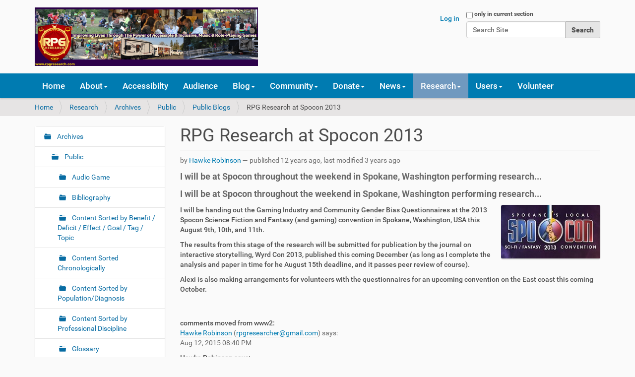

--- FILE ---
content_type: text/html;charset=utf-8
request_url: https://w3.rpgresearch.com/research/archives/public/public-blogs-test/rpg-research-at-spocon-2013
body_size: 654426
content:
<!DOCTYPE html>
<html xmlns="http://www.w3.org/1999/xhtml" lang="en-us" xml:lang="en-us">
  <head><meta http-equiv="Content-Type" content="text/html; charset=UTF-8" />
    <title>RPG Research at Spocon 2013 — RPG Research, we use music &amp; role-playing games to help people heal &amp; improve the quality of life for diverse populations around the world!</title>
    <link rel="shortcut icon" type="image/x-icon" href="/++theme++rpgpurple2/barceloneta-favicon.ico" />
    <link rel="apple-touch-icon" href="/++theme++rpgpurple2/barceloneta-apple-touch-icon.png" />
    <link rel="apple-touch-icon-precomposed" sizes="144x144" href="/++theme++rpgpurple2/barceloneta-apple-touch-icon-144x144-precomposed.png" />
    <link rel="apple-touch-icon-precomposed" sizes="114x114" href="/++theme++rpgpurple2/barceloneta-apple-touch-icon-114x114-precomposed.png" />
    <link rel="apple-touch-icon-precomposed" sizes="72x72" href="/++theme++rpgpurple2/barceloneta-apple-touch-icon-72x72-precomposed.png" />
    <link rel="apple-touch-icon-precomposed" sizes="57x57" href="/++theme++rpgpurple2/barceloneta-apple-touch-icon-57x57-precomposed.png" />
    <link rel="apple-touch-icon-precomposed" href="/++theme++rpgpurple2/barceloneta-apple-touch-icon-precomposed.png" />
  <meta name="DC.description" content="I will be at Spocon throughout the weekend in Spokane, Washington performing research..." /><meta name="description" content="I will be at Spocon throughout the weekend in Spokane, Washington performing research..." /><meta name="DC.format" content="text/plain" /><meta name="DC.type" content="Blog Posting" /><meta name="DC.date.valid_range" content="2013/08/09 - " /><meta name="DC.creator" content="Hawke Robinson" /><meta name="keywords" content="gender bias, Convention, blog, blog posting, RPG Research Project Updates, Spocon" /><meta name="DC.date.modified" content="2022-11-12T08:26:57-08:00" /><meta name="DC.subject" content="gender bias, Convention, blog, blog posting, RPG Research Project Updates, Spocon" /><meta name="DC.date.created" content="2020-11-17T13:48:44-08:00" /><meta name="DC.language" content="en-us" /><meta content="summary" name="twitter:card" /><meta content="RPG Research, we use music &amp; role-playing games to help people heal &amp; improve the quality of life for diverse populations around the world!" property="og:site_name" /><meta content="RPG Research at Spocon 2013" property="og:title" /><meta content="website" property="og:type" /><meta content="@rpgresearch" name="twitter:site" /><meta content="I will be at Spocon throughout the weekend in Spokane, Washington performing research..." property="og:description" /><meta content="https://w3.rpgresearch.com/research/archives/public/public-blogs-test/rpg-research-at-spocon-2013" property="og:url" /><meta content="https://w3.rpgresearch.com/@@site-logo/rpg-research-banner-mda-collage-20190406h-450w118h.png" property="og:image" /><meta content="image/png" property="og:image:type" /><meta name="viewport" content="width=device-width, initial-scale=1.0" /><meta name="generator" content="Plone - http://plone.com" /><link rel="author" href="https://w3.rpgresearch.com/author/hawke" title="Author information" /><link rel="canonical" href="https://w3.rpgresearch.com/research/archives/public/public-blogs-test/rpg-research-at-spocon-2013" /><link rel="search" href="https://w3.rpgresearch.com/@@search" title="Search this site" /><link rel="stylesheet" type="text/css" href="https://w3.rpgresearch.com/++plone++production/++unique++2020-11-27T11:05:00.780343/default.css" data-bundle="production" /><link rel="stylesheet" type="text/css" href="https://w3.rpgresearch.com//++theme++rpgpurple2/less/barceloneta-compiled.css" data-bundle="diazo" /><script type="text/javascript">PORTAL_URL = 'https://w3.rpgresearch.com';</script><script type="text/javascript" src="https://w3.rpgresearch.com/++plone++production/++unique++2020-11-27T11:05:00.780343/default.js" data-bundle="production"></script></head>
  <body id="visual-portal-wrapper" class="frontend icons-on pat-markspeciallinks portaltype-blog_posting section-research site-rpgresearch subsection-archives subsection-archives-public subsection-archives-public-public-blogs-test template-newsitem_view thumbs-on userrole-anonymous viewpermission-view" dir="ltr" data-i18ncatalogurl="https://w3.rpgresearch.com/plonejsi18n" data-pat-plone-modal="{&quot;actionOptions&quot;: {&quot;displayInModal&quot;: false}}" data-pat-markspeciallinks="{&quot;external_links_open_new_window&quot;: true, &quot;mark_special_links&quot;: false}" data-view-url="https://w3.rpgresearch.com/research/archives/public/public-blogs-test/rpg-research-at-spocon-2013" data-portal-url="https://w3.rpgresearch.com" data-pat-pickadate="{&quot;date&quot;: {&quot;selectYears&quot;: 200}, &quot;time&quot;: {&quot;interval&quot;: 5 } }" data-base-url="https://w3.rpgresearch.com/research/archives/public/public-blogs-test/rpg-research-at-spocon-2013"><div class="outer-wrapper">
      <header id="content-header">
        <div class="container">
          
      <div id="portal-header">
    <a id="portal-logo" title="RPG Research" href="https://w3.rpgresearch.com">
    <img src="https://w3.rpgresearch.com/@@site-logo/rpg-research-banner-mda-collage-20190406h-450w118h.png" alt="RPG Research, we use music &amp; role-playing games to help people heal &amp; improve the quality of life for diverse populations around the world!" title="RPG Research, we use music &amp; role-playing games to help people heal &amp; improve the quality of life for diverse populations around the world!" /></a>

<div id="portal-searchbox">

    <form id="searchGadget_form" action="https://w3.rpgresearch.com/@@search" role="search" data-pat-livesearch="ajaxUrl:https://w3.rpgresearch.com/@@ajax-search" class="pat-livesearch">

        <div class="LSBox">
        <label class="hiddenStructure" for="searchGadget">Search Site</label>
             
        <div class="searchSection">
            <input id="searchbox_currentfolder_only" class="noborder" type="checkbox" name="path" value="/rpgresearch/research/archives/public/public-blogs-test" />
            <label for="searchbox_currentfolder_only" style="cursor: pointer">only in current section</label>
        </div>
             
        <input name="SearchableText" type="text" size="18" id="searchGadget" title="Search Site" placeholder="Search Site" class="searchField" />

        <input class="searchButton" type="submit" value="Search" />

         </div>
    </form>

    <div id="portal-advanced-search" class="hiddenStructure">
        <a href="https://w3.rpgresearch.com/@@search">Advanced Search…</a>
    </div>

</div>

<div id="portal-anontools">
  <ul>
    <li>
      
          <a title="Log in" data-pat-plone-modal="{&quot;prependContent&quot;: &quot;.portalMessage&quot;, &quot;title&quot;: &quot;Log in&quot;, &quot;width&quot;: &quot;26em&quot;, &quot;actionOptions&quot;: {&quot;redirectOnResponse&quot;: true}}" id="personaltools-login" href="https://w3.rpgresearch.com/login" class="pat-plone-modal">Log in</a>
      
    </li>
  </ul>
</div>





</div>

    
          
        </div>
      </header>
      <div id="mainnavigation-wrapper">
        <div id="mainnavigation">

  <p class="hiddenStructure">Navigation</p>
  <nav class="plone-navbar navbar" id="portal-globalnav-wrapper">
    <div class="container">

      <div class="plone-navbar-header navbar-header">
        <button type="button" class="plone-navbar-toggle navbar-toggle collapsed" data-toggle="collapse" data-target="#portal-globalnav-collapse" aria-expanded="false">
          <span class="sr-only">Toggle navigation</span>
          <span class="icon-bar"></span>
          <span class="icon-bar"></span>
          <span class="icon-bar"></span>
        </button>
      </div>

      <div class="plone-collapse plone-navbar-collapse collapse navbar-collapse" id="portal-globalnav-collapse">
        <ul id="portal-globalnav" class="plone-nav plone-navbar-nav navTreeRoot nav navbar-nav">
            
              <li id="portaltab-index_html" class="menu-position-1">
                  
                  <a href="https://w3.rpgresearch.com" title="" class="no-dropdown">Home</a>

                  
              </li>
            
              <li id="portaltab-about" class="menu-position-2 hasDropDown dropdown">
                  <a href="https://w3.rpgresearch.com/about" title="" class="dropdown-toggle state-published" role="button" aria-haspopup="true" aria-expanded="false">About<span class="opener"><span class="caret"></span></span></a>
                  

                  
                  <ul class="submenu dropdown-menu navTreeLevel0">
                  <li class="menu-position-1 dropdown-submenu">
    <a class="clearfix state-published hasDropDown" title="Information about RPG Research, staff, volunteers, board, philosophy, mission, vision, etc. Our staff of more than 50 volunteers across 4 continents are &quot;helping people heal &amp; improving the quality of life for diverse populations around the world by providing accessible &amp; inclusive collaborative research-supported programs using music and role-playing games.&quot;  We use a research-driven approach to create inclusive and accessible programs that measurably improve people’s lives through music and role-playing games.  Online since 2004. Our founder has been studying the effects of all RPG formats since 1983, providing in-school programs since 1985, and therapeutic programs since 2004. Experimenting with various RPG formats since the 1970s, a recreational therapist with a background in nursing, habilitation therapy, computer sciences, neurosciences, research psychology, music &amp; recreation therapy.  RPG Research is a 501(c)3 non-profit research &amp; human services charitable organization. Our staff study the effects of all role-playing game (RPG) formats: tabletop (TRPG), live-action (LRPG), solo adventure books/modules (SABM), electronic (ERPG), &amp; many hybrids (HRPG).  Since 2004 our website has provided an open, free, international repository of research information. We take a multidisciplinary approach to our programs. Based on the available research, our community programs help people achieve their educational, recreational, and therapeutic goals, measurably improving their quality of life." href="https://w3.rpgresearch.com/about/about-rpg-research">
      <span class="submenu_title">About RPG Research</span>
      
      
      <span class="opener"><span class="caret"></span></span>
    </a>

    <ul class="submenu dropdown-menu navTree navTreeLevel1">
      




  <li class="menu-position-1">
    <a class="clearfix state-published" title="“He who receives an idea from me, receives instruction himself without lessening mine; as he who lights his taper at mine, receives light without darkening me.” ― Thomas Jefferson, Selected Writings" href="https://w3.rpgresearch.com/about/about-rpg-research/our-philosophy-about-research-sharing">
      <span class="submenu_title">Our Philosophy About Research &amp; Sharing</span>
      
      
      
    </a>

    

  </li>



  <li class="menu-position-2">
    <a class="clearfix state-published" title="We have staff members that have been involved with role-playing games &amp; music for more than 40 years each." href="https://w3.rpgresearch.com/about/about-rpg-research/extensive-diverse-experience">
      <span class="submenu_title">Extensive &amp; Diverse Experience</span>
      
      
      
    </a>

    

  </li>



  <li class="menu-position-3">
    <a class="clearfix state-published" title="RPG Research's Mission Statement" href="https://w3.rpgresearch.com/about/about-rpg-research/mission-statement">
      <span class="submenu_title">Mission Statement</span>
      
      
      
    </a>

    

  </li>



  <li class="menu-position-4">
    <a class="clearfix state-published" title="RPG Research Vision Statement" href="https://w3.rpgresearch.com/about/about-rpg-research/vision-statement">
      <span class="submenu_title">Vision Statement</span>
      
      
      
    </a>

    

  </li>



  <li class="menu-position-5">
    <a class="clearfix state-published" title="Here you can learn more details about the 501(c)3 non-profit research and human services organization RPG Research." href="https://w3.rpgresearch.com/about/about-rpg-research/more-about-rpg-research">
      <span class="submenu_title">More About RPG Research</span>
      
      
      
    </a>

    

  </li>



  <li class="menu-position-6">
    <a class="clearfix state-published" title="Site Events" href="https://w3.rpgresearch.com/about/about-rpg-research/events">
      <span class="submenu_title">Events</span>
      
      
      
    </a>

    

  </li>



  <li class="menu-position-7 dropdown-submenu">
    <a class="clearfix state-published hasDropDown" title="Information on locations and resources" href="https://w3.rpgresearch.com/about/about-rpg-research/locations-resources">
      <span class="submenu_title">Locations &amp; Resources</span>
      
      
      <span class="opener"><span class="caret"></span></span>
    </a>

    <ul class="submenu dropdown-menu navTree navTreeLevel2">
      




  <li class="menu-position-1">
    <a class="clearfix state-published" title="Though RPG Research's headquarters are based in beautiful Spokane, Washington, USA, we have an extensive international reach." href="https://w3.rpgresearch.com/about/about-rpg-research/locations-resources/locations">
      <span class="submenu_title">RPG Research Locations</span>
      
      
      
    </a>

    

  </li>



  <li class="menu-position-2">
    <a class="clearfix state-published" title="We extend our geographic reach for research and helping people, both online and with the RPG Fleet, including the Wheelchair Friendly RPG Trailer, RPG Staff Command SUV, &amp; Wheelchair Accessible RPG Bus mobile facilities. Our volunteers travel the country, including those in under-served and un-served rural &amp; remote locations, providing services to those that benefit the most." href="https://w3.rpgresearch.com/about/about-rpg-research/locations-resources/mobile-facilities">
      <span class="submenu_title">Mobile Facilities</span>
      
      
      
    </a>

    

  </li>



  <li class="menu-position-3">
    <a class="clearfix state-published" title="" href="https://w3.rpgresearch.com/about/about-rpg-research/locations-resources/relevant-locations-similar-resources">
      <span class="submenu_title">Relevant Locations &amp; Similar Resources</span>
      
      
      
    </a>

    

  </li>





    </ul>

  </li>



  <li class="menu-position-8 dropdown-submenu">
    <a class="clearfix state-published hasDropDown" title="This section provides information about our dedicated staff of volunteers helping to make all these programs possible." href="https://w3.rpgresearch.com/about/about-rpg-research/our-staff">
      <span class="submenu_title">Our Staff</span>
      
      
      <span class="opener"><span class="caret"></span></span>
    </a>

    <ul class="submenu dropdown-menu navTree navTreeLevel2">
      




  <li class="menu-position-1">
    <a class="clearfix state-published" title="Meet the volunteers that, combined with donations, make RPG Research's programs possible." href="https://w3.rpgresearch.com/about/about-rpg-research/our-staff/meet-the-team">
      <span class="submenu_title">Meet the Team</span>
      
      
      
    </a>

    

  </li>



  <li class="menu-position-2">
    <a class="clearfix state-published" title="Founder and President of RPG Research. Published under W.A. Hawkes-Robinson." href="https://w3.rpgresearch.com/about/about-rpg-research/our-staff/hawke-robinson">
      <span class="submenu_title">1. Hawke Robinson</span>
      
      
      
    </a>

    

  </li>



  <li class="menu-position-3">
    <a class="clearfix state-published" title="Vice President John Welker" href="https://w3.rpgresearch.com/about/about-rpg-research/our-staff/john-welker">
      <span class="submenu_title">2. John Welker</span>
      
      
      
    </a>

    

  </li>



  <li class="menu-position-4">
    <a class="clearfix state-published" title="Game Master I Trainee and RPG Advocate I Trainee." href="https://w3.rpgresearch.com/about/about-rpg-research/our-staff/jacob-jones">
      <span class="submenu_title">3. Jacob Jones</span>
      
      
      
    </a>

    

  </li>



  <li class="menu-position-5">
    <a class="clearfix state-published" title="RPG Advocate I Trainee" href="https://w3.rpgresearch.com/about/about-rpg-research/our-staff/ryan-allison">
      <span class="submenu_title">4. Ryan Allison</span>
      
      
      
    </a>

    

  </li>



  <li class="menu-position-6">
    <a class="clearfix state-published" title="Volunteer Player" href="https://w3.rpgresearch.com/about/about-rpg-research/our-staff/heather-allison">
      <span class="submenu_title">5. Heather Allison</span>
      
      
      
    </a>

    

  </li>



  <li class="menu-position-7">
    <a class="clearfix state-published" title="Volunteer Game Master I Trainee, RPG Advocate I Trainee, Board of Directors Treasurer." href="https://w3.rpgresearch.com/about/about-rpg-research/our-staff/danielle-whitworth">
      <span class="submenu_title">6. Danielle Whitworth</span>
      
      
      
    </a>

    

  </li>



  <li class="menu-position-8">
    <a class="clearfix state-published" title="RPG Advocate I Trainee, Game Master I Trainee" href="https://w3.rpgresearch.com/about/about-rpg-research/our-staff/karla-mccallum">
      <span class="submenu_title">7. Karla McCallum</span>
      
      
      
    </a>

    

  </li>



  <li class="menu-position-9">
    <a class="clearfix state-published" title="Game Master Trainee I, RPG Advocate I, Snaga, Board of Directors Secretary." href="https://w3.rpgresearch.com/about/about-rpg-research/our-staff/charles-loyd">
      <span class="submenu_title">8. Charles Loyd</span>
      
      
      
    </a>

    

  </li>



  <li class="menu-position-10">
    <a class="clearfix state-published" title="Game Master (GM) I Trainee, A/V Tech, Chatroom Moderator" href="https://w3.rpgresearch.com/about/about-rpg-research/our-staff/daniel-ivey">
      <span class="submenu_title">9. Daniel Ivey</span>
      
      
      
    </a>

    

  </li>



  <li class="menu-position-11">
    <a class="clearfix state-published" title="Game Master I Trainee, RPG Writer I Trainee, Previous Vice-Chair" href="https://w3.rpgresearch.com/about/about-rpg-research/our-staff/drake-robinson">
      <span class="submenu_title">10. Drake Robinson</span>
      
      
      
    </a>

    

  </li>



  <li class="menu-position-12">
    <a class="clearfix state-published" title="RPG Advocate I Trainee, Game Master I Trainee" href="https://w3.rpgresearch.com/about/about-rpg-research/our-staff/brad-kane">
      <span class="submenu_title">11. Brad Kane</span>
      
      
      
    </a>

    

  </li>



  <li class="menu-position-13">
    <a class="clearfix state-published" title="Director Fundraising &amp; Marketing, Volunteer Coordinator" href="https://w3.rpgresearch.com/about/about-rpg-research/our-staff/brooke-lively">
      <span class="submenu_title">12. Brooke Lively, Director Fundraising &amp; Marketing, and Volunteer Coordinator</span>
      
      
      
    </a>

    

  </li>



  <li class="menu-position-14">
    <a class="clearfix state-published" title="Twitch Show Volunteer Player and Game Master I Trainee" href="https://w3.rpgresearch.com/about/about-rpg-research/our-staff/katy-koenen">
      <span class="submenu_title">13. Katy Koenen, Game Master I Trainee &amp; Twitch Show RPG Player</span>
      
      
      
    </a>

    

  </li>



  <li class="menu-position-15">
    <a class="clearfix state-published" title="Twitch Volunteer Player" href="https://w3.rpgresearch.com/about/about-rpg-research/our-staff/joe-koenen">
      <span class="submenu_title">14. Joe Koenen, Volunteer Twitch Show RPG Player</span>
      
      
      
    </a>

    

  </li>



  <li class="menu-position-16">
    <a class="clearfix state-published" title="Volunteer Real-time Twitch Artist Candidate" href="https://w3.rpgresearch.com/about/about-rpg-research/our-staff/kara">
      <span class="submenu_title">15. Kara, Volunteer Twitch Show Real-time Artist Candidate</span>
      
      
      
    </a>

    

  </li>



  <li class="menu-position-17">
    <a class="clearfix state-published" title="Volunteer Real-time Twitch Artist Candidate" href="https://w3.rpgresearch.com/about/about-rpg-research/our-staff/maham">
      <span class="submenu_title">16. Maham, Volunteer Twitch Show Real-time Artist Candidate</span>
      
      
      
    </a>

    

  </li>



  <li class="menu-position-18">
    <a class="clearfix state-published" title="Volunteer Twitch Real-time Artist Candidate" href="https://w3.rpgresearch.com/about/about-rpg-research/our-staff/rafael">
      <span class="submenu_title">17. Rafael, Volunteer Twitch Show Real-Time Artist Candidate</span>
      
      
      
    </a>

    

  </li>



  <li class="menu-position-19">
    <a class="clearfix state-published" title="Volunteer Twitch Real-time Artist Candidate" href="https://w3.rpgresearch.com/about/about-rpg-research/our-staff/rajat">
      <span class="submenu_title">18. Rajat, Volunteer Twitch Show Real-time Artist Candidate</span>
      
      
      
    </a>

    

  </li>



  <li class="menu-position-20">
    <a class="clearfix state-published" title="Volunteer Twitch Real-time Artist Candidate" href="https://w3.rpgresearch.com/about/about-rpg-research/our-staff/steve">
      <span class="submenu_title">19. Steve, Volunteer Twitch Show Real-time Artist Candidate</span>
      
      
      
    </a>

    

  </li>



  <li class="menu-position-21">
    <a class="clearfix state-published" title="Volunteer Twitch Show RPG Player Candidiate" href="https://w3.rpgresearch.com/about/about-rpg-research/our-staff/marissa-mcdaniel">
      <span class="submenu_title">20. Marissa McDaniel, Volunteer Twitch Show RPG Player Candidate</span>
      
      
      
    </a>

    

  </li>



  <li class="menu-position-22">
    <a class="clearfix state-published" title="Volunteer Twitch Show RPG Player Candidate" href="https://w3.rpgresearch.com/about/about-rpg-research/our-staff/tavish">
      <span class="submenu_title">21. Tavish, Volunteer Twitch Show RPG Player Candidate</span>
      
      
      
    </a>

    

  </li>



  <li class="menu-position-23">
    <a class="clearfix state-published" title="Volunteer Twitch Show RPG Player Candidate" href="https://w3.rpgresearch.com/about/about-rpg-research/our-staff/barrett-vandiver">
      <span class="submenu_title">22. Barrett Vandiver, Volunteer Twitch Show RPG Player Candidate</span>
      
      
      
    </a>

    

  </li>



  <li class="menu-position-24">
    <a class="clearfix state-published" title="Volunteer Twitch Real-time Artist Candidate" href="https://w3.rpgresearch.com/about/about-rpg-research/our-staff/weichong">
      <span class="submenu_title">23. WeiChong, Volunteer Twitch Show Real-time Artist Candidate</span>
      
      
      
    </a>

    

  </li>



  <li class="menu-position-25">
    <a class="clearfix state-published" title="" href="https://w3.rpgresearch.com/about/about-rpg-research/our-staff/24-brian-huseland">
      <span class="submenu_title">24. Brian Huseland</span>
      
      
      
    </a>

    

  </li>



  <li class="menu-position-26">
    <a class="clearfix state-published" title="Volunteer Twitch RPG Player" href="https://w3.rpgresearch.com/about/about-rpg-research/our-staff/lillian">
      <span class="submenu_title">25. Lillian, Game Master I Traine &amp; Twitch Show RPG Player</span>
      
      
      
    </a>

    

  </li>



  <li class="menu-position-27">
    <a class="clearfix state-published" title="Volunteer Twitch RPG Player" href="https://w3.rpgresearch.com/about/about-rpg-research/our-staff/adam">
      <span class="submenu_title">26. Adam, Volunteer Twitch Show RPG Player</span>
      
      
      
    </a>

    

  </li>



  <li class="menu-position-28">
    <a class="clearfix state-published" title="Volunteer Twitch Show RPG Player" href="https://w3.rpgresearch.com/about/about-rpg-research/our-staff/andy">
      <span class="submenu_title">27. Andy, Volunteer Twitch Show RPG Player</span>
      
      
      
    </a>

    

  </li>



  <li class="menu-position-29">
    <a class="clearfix state-published" title="Volunteer Twitch Show RPG Player" href="https://w3.rpgresearch.com/about/about-rpg-research/our-staff/bill">
      <span class="submenu_title">28. Bill, Volunteer Twitch Show RPG Player</span>
      
      
      
    </a>

    

  </li>



  <li class="menu-position-30">
    <a class="clearfix state-published" title="" href="https://w3.rpgresearch.com/about/about-rpg-research/our-staff/29-emily-messina">
      <span class="submenu_title">29. Emily Messina</span>
      
      
      
    </a>

    

  </li>



  <li class="menu-position-31">
    <a class="clearfix state-published" title="Volunteer Twitch Show Audio-Video Technician and Channel Moderator" href="https://w3.rpgresearch.com/about/about-rpg-research/our-staff/pyro">
      <span class="submenu_title">30. Pyro, Volunteer A/V Tech &amp; Channel Moderator</span>
      
      
      
    </a>

    

  </li>



  <li class="menu-position-32">
    <a class="clearfix state-published" title="Research Assistant I Trainee" href="https://w3.rpgresearch.com/about/about-rpg-research/our-staff/erik-mitchell">
      <span class="submenu_title">31, Erik Mitchell, Research Asst I Trainee</span>
      
      
      
    </a>

    

  </li>



  <li class="menu-position-33">
    <a class="clearfix state-published" title="Research Assistant I Trainee" href="https://w3.rpgresearch.com/about/about-rpg-research/our-staff/omar">
      <span class="submenu_title">32. Omar, Research Asst I Trainee</span>
      
      
      
    </a>

    

  </li>



  <li class="menu-position-34">
    <a class="clearfix state-published" title="Research Assistant I Trainee" href="https://w3.rpgresearch.com/about/about-rpg-research/our-staff/angela">
      <span class="submenu_title">33, Angela, Research Asst I Trainee</span>
      
      
      
    </a>

    

  </li>



  <li class="menu-position-35">
    <a class="clearfix state-published" title="Player Archetype Specialist I Trainee" href="https://w3.rpgresearch.com/about/about-rpg-research/our-staff/valerie">
      <span class="submenu_title">34. Valerie, Player Archetype Specialist I Trainee</span>
      
      
      
    </a>

    

  </li>



  <li class="menu-position-36">
    <a class="clearfix state-published" title="Player Archetype Specialist I Trainee" href="https://w3.rpgresearch.com/about/about-rpg-research/our-staff/ryley">
      <span class="submenu_title">35. Ryley, Player Archetype Specialist I Trainee</span>
      
      
      
    </a>

    

  </li>



  <li class="menu-position-37">
    <a class="clearfix state-published" title="Game Master I Trainee" href="https://w3.rpgresearch.com/about/about-rpg-research/our-staff/jennifer">
      <span class="submenu_title">36. Jennifer, Game Master I Trainee</span>
      
      
      
    </a>

    

  </li>



  <li class="menu-position-38">
    <a class="clearfix state-published" title="" href="https://w3.rpgresearch.com/about/about-rpg-research/our-staff/37-michael-sammi-shoemaker">
      <span class="submenu_title">37. Michael "Sammi" Shoemaker</span>
      
      
      
    </a>

    

  </li>



  <li class="menu-position-39">
    <a class="clearfix state-published" title="" href="https://w3.rpgresearch.com/about/about-rpg-research/our-staff/38-brandon-roan">
      <span class="submenu_title">38. Brandon Roan</span>
      
      
      
    </a>

    

  </li>



  <li class="menu-position-40">
    <a class="clearfix state-published" title="" href="https://w3.rpgresearch.com/about/about-rpg-research/our-staff/39-daniel-zanatta-de-aguiar">
      <span class="submenu_title">39. Daniel Zanatta de Aguiar</span>
      
      
      
    </a>

    

  </li>



  <li class="menu-position-41">
    <a class="clearfix state-published" title="" href="https://w3.rpgresearch.com/about/about-rpg-research/our-staff/40-ryan-grau">
      <span class="submenu_title">40. Ryan grau</span>
      
      
      
    </a>

    

  </li>



  <li class="menu-position-42">
    <a class="clearfix state-published" title="" href="https://w3.rpgresearch.com/about/about-rpg-research/our-staff/41-jonathan-hook">
      <span class="submenu_title">41. Jonathan Hook</span>
      
      
      
    </a>

    

  </li>



  <li class="menu-position-43">
    <a class="clearfix state-published" title="" href="https://w3.rpgresearch.com/about/about-rpg-research/our-staff/42-james-dempster">
      <span class="submenu_title">42. James Dempster</span>
      
      
      
    </a>

    

  </li>





    </ul>

  </li>



  <li class="menu-position-9 dropdown-submenu">
    <a class="clearfix state-published hasDropDown" title="Testimonials for RPG Research clients, participants, partners, and volunteers." href="https://w3.rpgresearch.com/about/about-rpg-research/testimonials">
      <span class="submenu_title">Testimonials</span>
      
      
      <span class="opener"><span class="caret"></span></span>
    </a>

    <ul class="submenu dropdown-menu navTree navTreeLevel2">
      




  <li class="menu-position-1">
    <a class="clearfix state-published" title="Muscular Dystrophy Assoication summer camp counselor, Emily, about RPG Research's program for the MDA using tabletop role-playing games, live-action (LARP), and drum circles." href="https://w3.rpgresearch.com/about/about-rpg-research/testimonials/mda-testimonial-by-emily">
      <span class="submenu_title">MDA Testimonial by Emily</span>
      
      
      
    </a>

    

  </li>



  <li class="menu-position-2">
    <a class="clearfix state-published" title="Testimonial about RPG Research from Perring Rynning" href="https://w3.rpgresearch.com/about/about-rpg-research/testimonials/testimonial-by-perrin-rynning">
      <span class="submenu_title">Testimonial by Perrin Rynning</span>
      
      
      
    </a>

    

  </li>



  <li class="menu-position-3">
    <a class="clearfix state-published" title="Testimonial about RPG Research by Barry Drake" href="https://w3.rpgresearch.com/about/about-rpg-research/testimonials/testimonial-by-barry-drake">
      <span class="submenu_title">Testimonial by Barry Drake</span>
      
      
      
    </a>

    

  </li>



  <li class="menu-position-4">
    <a class="clearfix state-published" title="Testimonial about RPG Research by Jackson Robinson" href="https://w3.rpgresearch.com/about/about-rpg-research/testimonials/testimonial-by-jackson-robinson">
      <span class="submenu_title">Testimonial by Jackson Robinson</span>
      
      
      
    </a>

    

  </li>



  <li class="menu-position-5">
    <a class="clearfix state-published" title="Testimonial about RPG Research by Adam Johns of Game to Grow and Wheelhouse Workshop." href="https://w3.rpgresearch.com/about/about-rpg-research/testimonials/testimonial-by-adam-johns">
      <span class="submenu_title">Testimonial by Adam Johns</span>
      
      
      
    </a>

    

  </li>



  <li class="menu-position-6">
    <a class="clearfix state-published" title="Testimony about how much the RPG Research repository helped her with research when the university databases were inadequate." href="https://w3.rpgresearch.com/about/about-rpg-research/testimonials/testimonial-by-katie-kiki-richardson">
      <span class="submenu_title">Testimonial by Katie "Kiki" Richardson</span>
      
      
      
    </a>

    

  </li>





    </ul>

  </li>



  <li class="menu-position-10 dropdown-submenu">
    <a class="clearfix state-published hasDropDown" title="Here you can find information about some of our specific goals, including research questions, volunteer staff numbers, and financial numbers to increase &amp; improve our research and community programs." href="https://w3.rpgresearch.com/about/about-rpg-research/goals">
      <span class="submenu_title">Goals</span>
      
      
      <span class="opener"><span class="caret"></span></span>
    </a>

    <ul class="submenu dropdown-menu navTree navTreeLevel2">
      




  <li class="menu-position-1">
    <a class="clearfix state-published" title="Here is a short summary list of just a few example research questions that RPG Research hopes to investigate further and share with the world. This section is being updated monthly. We currently have more than 200 research questions we want to answer. We're still moving content from the old server, so there isn't much here year, but check back over the coming weeks, and you should see notable progress from our research volunteers." href="https://w3.rpgresearch.com/about/about-rpg-research/goals/research-questions">
      <span class="submenu_title">Research Questions</span>
      
      
      
    </a>

    

  </li>



  <li class="menu-position-2">
    <a class="clearfix state-published" title="" href="https://w3.rpgresearch.com/about/about-rpg-research/goals/volunteer-staffing-goals">
      <span class="submenu_title">Volunteer Staffing Goals</span>
      
      
      
    </a>

    

  </li>



  <li class="menu-position-3">
    <a class="clearfix state-published" title="Goals that are directly impacted on the success of fundraising, including private grants and donor support." href="https://w3.rpgresearch.com/about/about-rpg-research/goals/financial-support-goals">
      <span class="submenu_title">Financial Support Goals</span>
      
      
      
    </a>

    

  </li>



  <li class="menu-position-4">
    <a class="clearfix state-published" title="RPG Research's goals for resources and assets (in the context of a non-profit of course)." href="https://w3.rpgresearch.com/about/about-rpg-research/goals/resources-and-assets-goals">
      <span class="submenu_title">Resources and Assets Goals</span>
      
      
      
    </a>

    

  </li>





    </ul>

  </li>



  <li class="menu-position-11 dropdown-submenu">
    <a class="clearfix state-published hasDropDown" title="This section provides public access to our non-profit public legal documents." href="https://w3.rpgresearch.com/about/about-rpg-research/public-non-profit-documents">
      <span class="submenu_title">Public Non-profit Documents</span>
      
      
      <span class="opener"><span class="caret"></span></span>
    </a>

    <ul class="submenu dropdown-menu navTree navTreeLevel2">
      




  <li class="menu-position-1">
    <a class="clearfix state-missing-value" title="" href="https://w3.rpgresearch.com/about/about-rpg-research/public-non-profit-documents/irs-501c3-official-letter-0123181347.pdf/view">
      <span class="submenu_title">IRS-501c3-official-letter-0123181347.pdf</span>
      
      
      
    </a>

    

  </li>



  <li class="menu-position-2">
    <a class="clearfix state-missing-value" title="" href="https://w3.rpgresearch.com/about/about-rpg-research/public-non-profit-documents/rpg-research-articles-of-incorporation-20170926.pdf/view">
      <span class="submenu_title">RPG Research Articles of Incorporation 20170926.pdf</span>
      
      
      
    </a>

    

  </li>



  <li class="menu-position-3">
    <a class="clearfix state-published" title="Other templates and resource information" href="https://w3.rpgresearch.com/about/about-rpg-research/public-non-profit-documents/templates">
      <span class="submenu_title">Templates</span>
      
      
      
    </a>

    

  </li>





    </ul>

  </li>





    </ul>

  </li>



  <li class="menu-position-2">
    <a class="clearfix state-published" title="RPG Research Complete Schedule and Public Calendar" href="https://w3.rpgresearch.com/about/calendar">
      <span class="submenu_title">Calendar</span>
      
      
      
    </a>

    

  </li>



  <li class="menu-position-3">
    <a class="clearfix state-published" title="Here you will find many methods for contacting RPG Research." href="https://w3.rpgresearch.com/about/contact-us">
      <span class="submenu_title">Contact Us</span>
      
      
      
    </a>

    

  </li>



  <li class="menu-position-4 dropdown-submenu">
    <a class="clearfix state-published hasDropDown" title="Frequently Asked Questions" href="https://w3.rpgresearch.com/about/faqs">
      <span class="submenu_title">FAQs</span>
      
      
      <span class="opener"><span class="caret"></span></span>
    </a>

    <ul class="submenu dropdown-menu navTree navTreeLevel1">
      




  <li class="menu-position-1">
    <a class="clearfix state-published" title="A number of people ask why anyone would volunteer without pay in general, or why they would volunteer at RPG Research. This section provides a list of common reasons given by our volunteers across 6 continents." href="https://w3.rpgresearch.com/about/faqs/why-volunteer-at-rpg-research">
      <span class="submenu_title">Why Volunteer at RPG Research?</span>
      
      
      
    </a>

    

  </li>



  <li class="menu-position-2 dropdown-submenu">
    <a class="clearfix state-published hasDropDown" title="Which populations can benefit from music and role-playing games?" href="https://w3.rpgresearch.com/about/faqs/populations">
      <span class="submenu_title">Populations</span>
      
      
      <span class="opener"><span class="caret"></span></span>
    </a>

    <ul class="submenu dropdown-menu navTree navTreeLevel2">
      




  <li class="menu-position-1">
    <a class="clearfix state-published" title="This section provides information about the populations we have worked with and our ongoing research related to these populations. This list tends to expand each year as we work with an increasing variety of populations." href="https://w3.rpgresearch.com/about/faqs/populations/populations-overview">
      <span class="submenu_title">Populations Overview</span>
      
      
      
    </a>

    

  </li>





    </ul>

  </li>



  <li class="menu-position-3">
    <a class="clearfix state-published" title="Are role-playing games used in schools and educational settings?" href="https://w3.rpgresearch.com/about/faqs/rpg-in-educational-settings">
      <span class="submenu_title">RPG in Educational Settings?</span>
      
      
      
    </a>

    

  </li>



  <li class="menu-position-4">
    <a class="clearfix state-published" title="" href="https://w3.rpgresearch.com/about/faqs/rpg-therapy">
      <span class="submenu_title">RPG Therapy?</span>
      
      
      
    </a>

    

  </li>



  <li class="menu-position-5">
    <a class="clearfix state-published" title="" href="https://w3.rpgresearch.com/about/faqs/rpg-professional">
      <span class="submenu_title">RPG Professional?</span>
      
      
      
    </a>

    

  </li>



  <li class="menu-position-6">
    <a class="clearfix state-published" title="" href="https://w3.rpgresearch.com/about/faqs/how-support-rpg-research">
      <span class="submenu_title">How support RPG Research?</span>
      
      
      
    </a>

    

  </li>



  <li class="menu-position-7">
    <a class="clearfix state-published" title="" href="https://w3.rpgresearch.com/about/faqs/how-to-get-started">
      <span class="submenu_title">How to get started?</span>
      
      
      
    </a>

    

  </li>



  <li class="menu-position-8">
    <a class="clearfix state-published" title="" href="https://w3.rpgresearch.com/about/faqs/what-is-an-rpg">
      <span class="submenu_title">What is an RPG?</span>
      
      
      
    </a>

    

  </li>



  <li class="menu-position-9">
    <a class="clearfix state-published" title="Q. &quot;Do you have a point system for your ratings and if so do you have a top 10 list of rpgs by your rating score?&quot;" href="https://w3.rpgresearch.com/about/faqs/do-you-have-a-top-10-rpg-list">
      <span class="submenu_title">Do You Have a Top 10 RPG List?</span>
      
      
      
    </a>

    

  </li>



  <li class="menu-position-10">
    <a class="clearfix state-published" title="Question: &quot;I'm located in ________________. How much would it be for me to be certified to join your organization? Would I have to go on tour with the group? Am I allowed to put together homebrewed content if it will be a beneficial experience for the game groups? Do I have to fill out an application?" href="https://w3.rpgresearch.com/about/faqs/how-to-get-training">
      <span class="submenu_title">How to Get Training?</span>
      
      
      
    </a>

    

  </li>





    </ul>

  </li>



  <li class="menu-position-5 dropdown-submenu">
    <a class="clearfix state-published hasDropDown" title="Disclaimers and legal information." href="https://w3.rpgresearch.com/about/legal">
      <span class="submenu_title">Legal</span>
      
      
      <span class="opener"><span class="caret"></span></span>
    </a>

    <ul class="submenu dropdown-menu navTree navTreeLevel1">
      




  <li class="menu-position-1 dropdown-submenu">
    <a class="clearfix state-published hasDropDown" title="Here you will find information on the products we have been aurhotized to use, and any licenses." href="https://w3.rpgresearch.com/about/legal/authorized-products-licenses">
      <span class="submenu_title">Authorized Products &amp; Licenses</span>
      
      
      <span class="opener"><span class="caret"></span></span>
    </a>

    <ul class="submenu dropdown-menu navTree navTreeLevel2">
      




  <li class="menu-position-1">
    <a class="clearfix state-published" title="Wizards of the Coast: Dungeons &amp; Dragons" href="https://w3.rpgresearch.com/about/legal/authorized-products-licenses/wizards-of-the-coast-dungeons-dragons">
      <span class="submenu_title">Wizards of the Coast: Dungeons &amp; Dragons</span>
      
      
      
    </a>

    

  </li>



  <li class="menu-position-2">
    <a class="clearfix state-published" title="Chaosium: All products" href="https://w3.rpgresearch.com/about/legal/authorized-products-licenses/chaosium-all-products">
      <span class="submenu_title">Chaosium: All products</span>
      
      
      
    </a>

    

  </li>



  <li class="menu-position-3">
    <a class="clearfix state-published" title="Cubicle 7: The One Ring &amp; Adventures in Middle-earth" href="https://w3.rpgresearch.com/about/legal/authorized-products-licenses/cubicle-7-the-one-ring-adventures-in-middle-earth">
      <span class="submenu_title">Cubicle 7: The One Ring &amp; Adventures in Middle-earth</span>
      
      
      
    </a>

    

  </li>



  <li class="menu-position-4">
    <a class="clearfix state-published" title="Products that have permission pending" href="https://w3.rpgresearch.com/about/legal/authorized-products-licenses/permission-pending">
      <span class="submenu_title">Permission Pending</span>
      
      
      
    </a>

    

  </li>



  <li class="menu-position-5">
    <a class="clearfix state-published" title="These are products that have been granted limited use permissions." href="https://w3.rpgresearch.com/about/legal/authorized-products-licenses/limited-non-profit-use-only">
      <span class="submenu_title">Limited Non-profit Use Only</span>
      
      
      
    </a>

    

  </li>



  <li class="menu-position-6">
    <a class="clearfix state-published" title="Here are the products on our &quot;do not use&quot; list due to their licensing/permission terms being too complicated or inappropriate for use by our services or our clients." href="https://w3.rpgresearch.com/about/legal/authorized-products-licenses/do-not-use-cant-recommend-clients-use">
      <span class="submenu_title">Do Not Use / Can't Recommend Clients Use</span>
      
      
      
    </a>

    

  </li>



  <li class="menu-position-7">
    <a class="clearfix state-published" title="We need to ask" href="https://w3.rpgresearch.com/about/legal/authorized-products-licenses/steve-jackson-games">
      <span class="submenu_title">Steve Jackson Games</span>
      
      
      
    </a>

    

  </li>



  <li class="menu-position-8">
    <a class="clearfix state-published" title="TODO ask" href="https://w3.rpgresearch.com/about/legal/authorized-products-licenses/palladium">
      <span class="submenu_title">Palladium</span>
      
      
      
    </a>

    

  </li>



  <li class="menu-position-9">
    <a class="clearfix state-published" title="Seintinels. To ask" href="https://w3.rpgresearch.com/about/legal/authorized-products-licenses/greater-than-games">
      <span class="submenu_title">Greater Than Games</span>
      
      
      
    </a>

    

  </li>



  <li class="menu-position-10">
    <a class="clearfix state-published" title="Need to ask, especialy Star Wars" href="https://w3.rpgresearch.com/about/legal/authorized-products-licenses/fantasy-flight-games">
      <span class="submenu_title">Fantasy Flight Games</span>
      
      
      
    </a>

    

  </li>





    </ul>

  </li>



  <li class="menu-position-2">
    <a class="clearfix state-published" title="Digital Millenium Copyright Act related documents" href="https://w3.rpgresearch.com/about/legal/dmca">
      <span class="submenu_title">DMCA</span>
      
      
      
    </a>

    

  </li>



  <li class="menu-position-3 dropdown-submenu">
    <a class="clearfix state-published hasDropDown" title="" href="https://w3.rpgresearch.com/about/legal/privacy-policy">
      <span class="submenu_title">Privacy Policy</span>
      
      
      <span class="opener"><span class="caret"></span></span>
    </a>

    <ul class="submenu dropdown-menu navTree navTreeLevel2">
      




  <li class="menu-position-1">
    <a class="clearfix state-published" title="Use of cookies" href="https://w3.rpgresearch.com/about/legal/privacy-policy/cookies">
      <span class="submenu_title">Cookies</span>
      
      
      
    </a>

    

  </li>





    </ul>

  </li>



  <li class="menu-position-4">
    <a class="clearfix state-published" title="" href="https://w3.rpgresearch.com/about/legal/copyright-notices">
      <span class="submenu_title">Copyright Notices</span>
      
      
      
    </a>

    

  </li>



  <li class="menu-position-5">
    <a class="clearfix state-published" title="" href="https://w3.rpgresearch.com/about/legal/terms-and-conditions">
      <span class="submenu_title">Terms and Conditions</span>
      
      
      
    </a>

    

  </li>



  <li class="menu-position-6">
    <a class="clearfix state-published" title="" href="https://w3.rpgresearch.com/about/legal/accessibility-information">
      <span class="submenu_title">Accessibility Information</span>
      
      
      
    </a>

    

  </li>



  <li class="menu-position-7">
    <a class="clearfix state-published" title="" href="https://w3.rpgresearch.com/about/legal/disclaimers">
      <span class="submenu_title">Disclaimers</span>
      
      
      
    </a>

    

  </li>



  <li class="menu-position-8 dropdown-submenu">
    <a class="clearfix state-published hasDropDown" title="Public financial reports" href="https://w3.rpgresearch.com/about/legal/financial-statements">
      <span class="submenu_title">Financial Statements</span>
      
      
      <span class="opener"><span class="caret"></span></span>
    </a>

    <ul class="submenu dropdown-menu navTree navTreeLevel2">
      




  <li class="menu-position-1">
    <a class="clearfix state-published" title="Summary donations report for January, February, &amp; March." href="https://w3.rpgresearch.com/about/legal/financial-statements/q2-2019-donations-report">
      <span class="submenu_title">Q2 2019 Donations Report</span>
      
      
      
    </a>

    

  </li>





    </ul>

  </li>



  <li class="menu-position-9">
    <a class="clearfix state-published" title="This section provides information about RPG Research's social media policy and related topics." href="https://w3.rpgresearch.com/about/legal/linking-policy">
      <span class="submenu_title">Links, References, Research Archives, &amp; Social Media</span>
      
      
      
    </a>

    

  </li>





    </ul>

  </li>



  <li class="menu-position-6 dropdown-submenu">
    <a class="clearfix state-published hasDropDown" title="Media Kit, Gallery, and related information." href="https://w3.rpgresearch.com/about/media">
      <span class="submenu_title">Media</span>
      
      
      <span class="opener"><span class="caret"></span></span>
    </a>

    <ul class="submenu dropdown-menu navTree navTreeLevel1">
      




  <li class="menu-position-1 dropdown-submenu">
    <a class="clearfix state-published hasDropDown" title="" href="https://w3.rpgresearch.com/about/media/gallery">
      <span class="submenu_title">Gallery</span>
      
      
      <span class="opener"><span class="caret"></span></span>
    </a>

    <ul class="submenu dropdown-menu navTree navTreeLevel2">
      




  <li class="menu-position-1">
    <a class="clearfix state-published" title="" href="https://w3.rpgresearch.com/about/media/gallery/static-photos">
      <span class="submenu_title">Static Photos</span>
      
      
      
    </a>

    

  </li>





    </ul>

  </li>



  <li class="menu-position-2">
    <a class="clearfix state-published" title="" href="https://w3.rpgresearch.com/about/media/media-kit">
      <span class="submenu_title">Media Kit</span>
      
      
      
    </a>

    

  </li>



  <li class="menu-position-3">
    <a class="clearfix state-published" title="Examples of prior interviews, news, articles, video, audio, and related media about us." href="https://w3.rpgresearch.com/about/media/in-the-news">
      <span class="submenu_title">In the News</span>
      
      
      
    </a>

    

  </li>



  <li class="menu-position-4 dropdown-submenu">
    <a class="clearfix state-published hasDropDown" title="Audio &amp; Video recordings of panel discussions" href="https://w3.rpgresearch.com/about/media/panels">
      <span class="submenu_title">Panels</span>
      
      
      <span class="opener"><span class="caret"></span></span>
    </a>

    <ul class="submenu dropdown-menu navTree navTreeLevel2">
      




  <li class="menu-position-1">
    <a class="clearfix state-published" title="Panelists: Rob Twohy, John Welker, &amp; Austin Wilmerding." href="https://w3.rpgresearch.com/about/media/panels/panel-game-design-in-the-21st-century-august-2018">
      <span class="submenu_title">Panel: Game Design in the 21st Century August 2018</span>
      
      
      
    </a>

    

  </li>



  <li class="menu-position-2">
    <a class="clearfix state-published" title="Some people love them, others hate 'em. When you need them, and how they effect playability." href="https://w3.rpgresearch.com/about/media/panels/house-rules-some-love-others-hate">
      <span class="submenu_title">House Rules: Some Love, Others Hate.</span>
      
      
      
    </a>

    

  </li>



  <li class="menu-position-3">
    <a class="clearfix state-published" title="Panel on gaming with children." href="https://w3.rpgresearch.com/about/media/panels/pane-gaming-with-children">
      <span class="submenu_title">Panel: Gaming with Children</span>
      
      
      
    </a>

    

  </li>



  <li class="menu-position-4">
    <a class="clearfix state-published" title="2018 Panel on How to Write a Game Module" href="https://w3.rpgresearch.com/about/media/panels/how-to-write-a-game-module">
      <span class="submenu_title">How to Write a Game Module</span>
      
      
      
    </a>

    

  </li>





    </ul>

  </li>



  <li class="menu-position-5 dropdown-submenu">
    <a class="clearfix state-published hasDropDown" title="Brochures, flyers, cards, etc." href="https://w3.rpgresearch.com/about/media/files">
      <span class="submenu_title">files</span>
      
      
      <span class="opener"><span class="caret"></span></span>
    </a>

    <ul class="submenu dropdown-menu navTree navTreeLevel2">
      




  <li class="menu-position-1">
    <a class="clearfix state-missing-value" title="" href="https://w3.rpgresearch.com/about/media/files/rpg-research-participant-simplified-registration-form-20111212b.pdf/view">
      <span class="submenu_title">RPG-Research-Participant-Simplified-Registration-Form-20111212b.pdf</span>
      
      
      
    </a>

    

  </li>



  <li class="menu-position-2">
    <a class="clearfix state-missing-value" title="" href="https://w3.rpgresearch.com/about/media/files/rpg-research-bumper-sticker-20120911l-twitter-header-20121109c-1252626.png/view">
      <span class="submenu_title">rpg-research-bumper-sticker-20120911l-twitter-header-20121109c-1252626.png</span>
      
      
      
    </a>

    

  </li>



  <li class="menu-position-3">
    <a class="clearfix state-missing-value" title="" href="https://w3.rpgresearch.com/about/media/files/rpg-research-logo-20120518k-sticker.png/view">
      <span class="submenu_title">rpg-research-logo-20120518k-sticker.png</span>
      
      
      
    </a>

    

  </li>



  <li class="menu-position-4">
    <a class="clearfix state-missing-value" title="" href="https://w3.rpgresearch.com/about/media/files/rpg-research-biz-card-new-logo-danielle-20180426h.jpg/view">
      <span class="submenu_title">RPG-Research-Biz-Card-New-Logo-Danielle-20180426h.jpg</span>
      
      
      
    </a>

    

  </li>



  <li class="menu-position-5">
    <a class="clearfix state-missing-value" title="" href="https://w3.rpgresearch.com/about/media/files/rpg-research-biz-card-new-logo-hawke-20180426h.jpg/view">
      <span class="submenu_title">RPG-Research-Biz-Card-New-Logo-Hawke-20180426h.jpg</span>
      
      
      
    </a>

    

  </li>



  <li class="menu-position-6">
    <a class="clearfix state-missing-value" title="" href="https://w3.rpgresearch.com/about/media/files/rpg-research-biz-card-new-logo-hawke-rev4b-20180810a.png/view">
      <span class="submenu_title">RPG-Research-Biz-Card-New-Logo-Hawke-Rev4b-20180810a.png</span>
      
      
      
    </a>

    

  </li>



  <li class="menu-position-7">
    <a class="clearfix state-missing-value" title="" href="https://w3.rpgresearch.com/about/media/files/rpg-research-biz-card-new-logo-john-welker-rev4b-20180810a.png/view">
      <span class="submenu_title">RPG-Research-Biz-Card-New-Logo-John-Welker-Rev4b-20180810a.png</span>
      
      
      
    </a>

    

  </li>



  <li class="menu-position-8">
    <a class="clearfix state-missing-value" title="" href="https://w3.rpgresearch.com/about/media/files/rpgresearch-biz-card-20111027a.jpg/view">
      <span class="submenu_title">RpgResearch-Biz-Card-20111027a.jpg</span>
      
      
      
    </a>

    

  </li>



  <li class="menu-position-9">
    <a class="clearfix state-missing-value" title="" href="https://w3.rpgresearch.com/about/media/files/rpgresearch-biz-card-20130626c.jpg/view">
      <span class="submenu_title">RpgResearch-Biz-Card-20130626c.jpg</span>
      
      
      
    </a>

    

  </li>



  <li class="menu-position-10">
    <a class="clearfix state-missing-value" title="" href="https://w3.rpgresearch.com/about/media/files/rpgresearch-biz-card-new-logo-generic-volunteer-20170807.pdf/view">
      <span class="submenu_title">RpgResearch-Biz-Card-New-Logo-Generic-Volunteer-20170807.pdf</span>
      
      
      
    </a>

    

  </li>



  <li class="menu-position-11">
    <a class="clearfix state-missing-value" title="" href="https://w3.rpgresearch.com/about/media/files/rpgtherapeutics-and-research-biz-card-20150407e.png/view">
      <span class="submenu_title">RpgTherapeutics-and-Research-Biz-Card-20150407e.png</span>
      
      
      
    </a>

    

  </li>



  <li class="menu-position-12">
    <a class="clearfix state-missing-value" title="" href="https://w3.rpgresearch.com/about/media/files/rpg-research-volunteers-needed-flyer-1-20141001c.pdf/view">
      <span class="submenu_title">RPG-Research-Volunteers-Needed-Flyer-1-20141001c.pdf</span>
      
      
      
    </a>

    

  </li>



  <li class="menu-position-13">
    <a class="clearfix state-missing-value" title="" href="https://w3.rpgresearch.com/about/media/files/rpg-research-trailer-brochure-insert-20150730e-1400x1001-whitebg.png/view">
      <span class="submenu_title">RPG-Research-Trailer-Brochure-Insert-20150730e-1400x1001-whitebg.png</span>
      
      
      
    </a>

    

  </li>



  <li class="menu-position-14">
    <a class="clearfix state-missing-value" title="" href="https://w3.rpgresearch.com/about/media/files/rpg-research-trailer-brochure-insert-20150816f.pdf/view">
      <span class="submenu_title">RPG-Research-Trailer-Brochure-Insert-20150816f.pdf</span>
      
      
      
    </a>

    

  </li>



  <li class="menu-position-15">
    <a class="clearfix state-missing-value" title="" href="https://w3.rpgresearch.com/about/media/files/rpg-trailer-flyer-20150805i-3300x2550x300.png/view">
      <span class="submenu_title">RPG-Trailer-Flyer-20150805i-3300x2550x300.png</span>
      
      
      
    </a>

    

  </li>



  <li class="menu-position-16">
    <a class="clearfix state-missing-value" title="" href="https://w3.rpgresearch.com/about/media/files/trifold-brochure-about-rpg-research-stripped-down-text-20180918za.pdf/view">
      <span class="submenu_title">Trifold-Brochure-About-RPG-Research-stripped-down-text-20180918za.pdf</span>
      
      
      
    </a>

    

  </li>



  <li class="menu-position-17">
    <a class="clearfix state-missing-value" title="" href="https://w3.rpgresearch.com/about/media/files/rpg-research-trailer-brochure-insert-20150721b.pdf/view">
      <span class="submenu_title">RPG-Research-Trailer-Brochure-Insert-20150721b.pdf</span>
      
      
      
    </a>

    

  </li>



  <li class="menu-position-18">
    <a class="clearfix state-missing-value" title="" href="https://w3.rpgresearch.com/about/media/files/trifold-brochure-about-rpg-research-20111222l.pdf/view">
      <span class="submenu_title">Trifold-Brochure-About-RPG-Research-20111222l.pdf</span>
      
      
      
    </a>

    

  </li>



  <li class="menu-position-19">
    <a class="clearfix state-missing-value" title="" href="https://w3.rpgresearch.com/about/media/files/trifold-brochure-about-rpg-research-20120530o.pdf/view">
      <span class="submenu_title">Trifold-Brochure-About-RPG-Research-20120530o.pdf</span>
      
      
      
    </a>

    

  </li>



  <li class="menu-position-20">
    <a class="clearfix state-missing-value" title="" href="https://w3.rpgresearch.com/about/media/files/trifold-brochure-about-rpg-research-20130807j.pdf/view">
      <span class="submenu_title">Trifold-Brochure-About-RPG-Research-20130807j.pdf</span>
      
      
      
    </a>

    

  </li>



  <li class="menu-position-21">
    <a class="clearfix state-missing-value" title="" href="https://w3.rpgresearch.com/about/media/files/trifold-brochure-about-rpg-research-20140501q.pdf/view">
      <span class="submenu_title">Trifold-Brochure-About-RPG-Research-20140501q.pdf</span>
      
      
      
    </a>

    

  </li>



  <li class="menu-position-22">
    <a class="clearfix state-missing-value" title="" href="https://w3.rpgresearch.com/about/media/files/trifold-brochure-about-rpg-research-20150405s.pdf/view">
      <span class="submenu_title">Trifold-Brochure-About-RPG-Research-20150405s.pdf</span>
      
      
      
    </a>

    

  </li>



  <li class="menu-position-23">
    <a class="clearfix state-missing-value" title="" href="https://w3.rpgresearch.com/about/media/files/trifold-brochure-about-rpg-research-20150806t.pdf/view">
      <span class="submenu_title">Trifold-Brochure-About-RPG-Research-20150806t.pdf</span>
      
      
      
    </a>

    

  </li>



  <li class="menu-position-24">
    <a class="clearfix state-missing-value" title="" href="https://w3.rpgresearch.com/about/media/files/trifold-brochure-about-rpg-research-20150816u.pdf/view">
      <span class="submenu_title">Trifold-Brochure-About-RPG-Research-20150816u.pdf</span>
      
      
      
    </a>

    

  </li>



  <li class="menu-position-25">
    <a class="clearfix state-missing-value" title="" href="https://w3.rpgresearch.com/about/media/files/trifold-brochure-about-rpg-research-20171003v.pdf/view">
      <span class="submenu_title">Trifold-Brochure-About-RPG-Research-20171003v.pdf</span>
      
      
      
    </a>

    

  </li>



  <li class="menu-position-26">
    <a class="clearfix state-missing-value" title="" href="https://w3.rpgresearch.com/about/media/files/trifold-brochure-about-rpg-research-20180416x.pdf/view">
      <span class="submenu_title">Trifold-Brochure-About-RPG-Research-20180416x.pdf</span>
      
      
      
    </a>

    

  </li>



  <li class="menu-position-27">
    <a class="clearfix state-missing-value" title="" href="https://w3.rpgresearch.com/about/media/files/trifold-brochure-about-rpg-research-with-signup-form-mailable-20111202e.pdf/view">
      <span class="submenu_title">Trifold-Brochure-About-RPG-Research-With-Signup-Form-Mailable-20111202e.pdf</span>
      
      
      
    </a>

    

  </li>



  <li class="menu-position-28">
    <a class="clearfix state-missing-value" title="" href="https://w3.rpgresearch.com/about/media/files/trifold-brochure-about-rpg-research-with-signup-form-mailable-letter-20111205i.pdf/view">
      <span class="submenu_title">Trifold-Brochure-About-RPG-Research-With-Signup-Form-Mailable-Letter-20111205i.pdf</span>
      
      
      
    </a>

    

  </li>



  <li class="menu-position-29">
    <a class="clearfix state-missing-value" title="" href="https://w3.rpgresearch.com/about/media/files/rpg-research-anastasia1995-file_1515102524-1120x1280hx200d-rpgresearch-watermark.png/view">
      <span class="submenu_title">rpg-research-Anastasia1995-File_1515102524-1120x1280hx200d-rpgresearch-watermark.png</span>
      
      
      
    </a>

    

  </li>



  <li class="menu-position-30">
    <a class="clearfix state-missing-value" title="" href="https://w3.rpgresearch.com/about/media/files/rpg-research-bobooks-illustration_rev1-1024-rpgresearch-watermark.jpg/view">
      <span class="submenu_title">rpg-research-bobooks-illustration_rev1-1024-rpgresearch-watermark.jpg</span>
      
      
      
    </a>

    

  </li>



  <li class="menu-position-31">
    <a class="clearfix state-missing-value" title="" href="https://w3.rpgresearch.com/about/media/files/udeekoola_mod2-rpgresearch-watermark.jpg/view">
      <span class="submenu_title">udeekoola_mod2-rpgresearch-watermark.jpg</span>
      
      
      
    </a>

    

  </li>



  <li class="menu-position-32">
    <a class="clearfix state-missing-value" title="" href="https://w3.rpgresearch.com/about/media/files/rpg-research-fornal-bgaem2-rpg-research-watermark.png/view">
      <span class="submenu_title">rpg-research-fornal-bgaem2-rpg-research-watermark.png</span>
      
      
      
    </a>

    

  </li>



  <li class="menu-position-33">
    <a class="clearfix state-missing-value" title="" href="https://w3.rpgresearch.com/about/media/files/rpg-research-halamaharis-rpgr-watermark.jpg/view">
      <span class="submenu_title">rpg-research-halamaharis-rpgr-watermark.jpg</span>
      
      
      
    </a>

    

  </li>



  <li class="menu-position-34">
    <a class="clearfix state-missing-value" title="" href="https://w3.rpgresearch.com/about/media/files/rpg-research-idrawthings-rpgr-watermark-2048w2702h.png/view">
      <span class="submenu_title">rpg-research-idrawthings-rpgr-watermark-2048w2702h.png</span>
      
      
      
    </a>

    

  </li>



  <li class="menu-position-35">
    <a class="clearfix state-missing-value" title="" href="https://w3.rpgresearch.com/about/media/files/rpg-research-jpdelarama-rpgr-watermark-3150w3600h.png/view">
      <span class="submenu_title">rpg-research-jpdelarama-rpgr-watermark-3150w3600h.png</span>
      
      
      
    </a>

    

  </li>



  <li class="menu-position-36">
    <a class="clearfix state-missing-value" title="" href="https://w3.rpgresearch.com/about/media/files/rpg-research-moisesmay-rpgr-watermark-2283w2602h.png/view">
      <span class="submenu_title">rpg-research-moisesmay-rpgr-watermark-2283w2602h.png</span>
      
      
      
    </a>

    

  </li>



  <li class="menu-position-37">
    <a class="clearfix state-missing-value" title="" href="https://w3.rpgresearch.com/about/media/files/rpgresearch_dd66a4a.png/view">
      <span class="submenu_title">RPGResearch_DD66a4a.png</span>
      
      
      
    </a>

    

  </li>



  <li class="menu-position-38">
    <a class="clearfix state-missing-value" title="" href="https://w3.rpgresearch.com/about/media/files/rpg-research-logo_dd66a4a-1a-1700sq-with-url-transparent.png/view">
      <span class="submenu_title">RPG-Research-logo_DD66a4a-1a-1700sq-with-URL-transparent.png</span>
      
      
      
    </a>

    

  </li>



  <li class="menu-position-39">
    <a class="clearfix state-missing-value" title="" href="https://w3.rpgresearch.com/about/media/files/rpg-research-nikitagarets-rpgr-watermark-5280h6000w.png/view">
      <span class="submenu_title">rpg-research-nikitagarets-rpgr-watermark-5280h6000w.png</span>
      
      
      
    </a>

    

  </li>



  <li class="menu-position-40">
    <a class="clearfix state-missing-value" title="" href="https://w3.rpgresearch.com/about/media/files/rpg-research-palwashasajid-rpgr-watermark-3058w4961h.png/view">
      <span class="submenu_title">rpg-research-palwashasajid-rpgr-watermark-3058w4961h.png</span>
      
      
      
    </a>

    

  </li>



  <li class="menu-position-41">
    <a class="clearfix state-missing-value" title="" href="https://w3.rpgresearch.com/about/media/files/rpg1-parisioannou-rpg-research-watermarked-1024h1035w192d.png/view">
      <span class="submenu_title">RPG1-parisioannou-rpg-research-watermarked-1024h1035w192d.png</span>
      
      
      
    </a>

    

  </li>



  <li class="menu-position-42">
    <a class="clearfix state-missing-value" title="" href="https://w3.rpgresearch.com/about/media/files/rpg-research-leo-aveiro-peaks-pixels-rpgr-watermark-2500h2852w.png/view">
      <span class="submenu_title">rpg-research-leo-aveiro-peaks-pixels-rpgr-watermark-2500h2852w.png</span>
      
      
      
    </a>

    

  </li>



  <li class="menu-position-43">
    <a class="clearfix state-missing-value" title="" href="https://w3.rpgresearch.com/about/media/files/rizk09-gamerev-rpg-rsearch-watermark-1500x1060.png/view">
      <span class="submenu_title">Rizk09-GameRev-rpg-rsearch-watermark-1500x1060.png</span>
      
      
      
    </a>

    

  </li>



  <li class="menu-position-44">
    <a class="clearfix state-missing-value" title="" href="https://w3.rpgresearch.com/about/media/files/rpg-research-sangngg-rpgr-watermark-2500w3000h.jpg/view">
      <span class="submenu_title">rpg-research-sangngg-rpgr-watermark-2500w3000h.jpg</span>
      
      
      
    </a>

    

  </li>



  <li class="menu-position-45">
    <a class="clearfix state-missing-value" title="" href="https://w3.rpgresearch.com/about/media/files/dropinandrpg-logo-blackbg-360x407.jpg/view">
      <span class="submenu_title">dropinandrpg-logo-blackbg-360x407.jpg</span>
      
      
      
    </a>

    

  </li>



  <li class="menu-position-46">
    <a class="clearfix state-missing-value" title="" href="https://w3.rpgresearch.com/about/media/files/dropinandrpg-blackbg-goldhighlights-201901-1080x1147x300d.jpg/view">
      <span class="submenu_title">dropinandrpg-blackbg-goldhighlights-201901-1080x1147x300d.jpg</span>
      
      
      
    </a>

    

  </li>



  <li class="menu-position-47">
    <a class="clearfix state-missing-value" title="" href="https://w3.rpgresearch.com/about/media/files/dropinandrpglogo-bright-colors-4473x5124-20190322a.png/view">
      <span class="submenu_title">DropInAndRpgLogo-Bright-Colors-4473x5124-20190322a.png</span>
      
      
      
    </a>

    

  </li>



  <li class="menu-position-48">
    <a class="clearfix state-missing-value" title="" href="https://w3.rpgresearch.com/about/media/files/dropinandrpglogo-bright-colors-4473x5124-20190322a-1.png/view">
      <span class="submenu_title">DropInAndRpgLogo-Bright-Colors-4473x5124-20190322a.png</span>
      
      
      
    </a>

    

  </li>



  <li class="menu-position-49">
    <a class="clearfix state-missing-value" title="" href="https://w3.rpgresearch.com/about/media/files/dropinandrpglogo1.png/view">
      <span class="submenu_title">dropinandrpglogo1.png</span>
      
      
      
    </a>

    

  </li>



  <li class="menu-position-50">
    <a class="clearfix state-missing-value" title="" href="https://w3.rpgresearch.com/about/media/files/dropinandrpglogo2.png/view">
      <span class="submenu_title">dropinandrpglogo2.png</span>
      
      
      
    </a>

    

  </li>



  <li class="menu-position-51">
    <a class="clearfix state-missing-value" title="" href="https://w3.rpgresearch.com/about/media/files/dropinandrpglogo-black.png/view">
      <span class="submenu_title">dropinandrpglogo black.png</span>
      
      
      
    </a>

    

  </li>



  <li class="menu-position-52">
    <a class="clearfix state-missing-value" title="" href="https://w3.rpgresearch.com/about/media/files/gmworkshops-logo-color-1080x1080x300.jpg/view">
      <span class="submenu_title">gmworkshops-logo-color-1080x1080x300.jpg</span>
      
      
      
    </a>

    

  </li>



  <li class="menu-position-53">
    <a class="clearfix state-missing-value" title="" href="https://w3.rpgresearch.com/about/media/files/gmworkshops-logo-color-crop-804x733x300attmpwhitebg1.jpg/view">
      <span class="submenu_title">gmworkshops-logo-color-crop-804x733x300attmpwhitebg1.jpg</span>
      
      
      
    </a>

    

  </li>



  <li class="menu-position-54">
    <a class="clearfix state-missing-value" title="" href="https://w3.rpgresearch.com/about/media/files/gmworkshops-logo-color-crop-804x733x300.jpg/view">
      <span class="submenu_title">gmworkshops-logo-color-crop-804x733x300.jpg</span>
      
      
      
    </a>

    

  </li>



  <li class="menu-position-55">
    <a class="clearfix state-missing-value" title="" href="https://w3.rpgresearch.com/about/media/files/gmworkshops-logo-whitebg2-4500sq300d.png/view">
      <span class="submenu_title">gmworkshops-logo-whitebg2-4500sq300d.png</span>
      
      
      
    </a>

    

  </li>



  <li class="menu-position-56">
    <a class="clearfix state-missing-value" title="" href="https://w3.rpgresearch.com/about/media/files/gmworkshops-transbg-redshieldmetal-180sq300d-20190202a.png/view">
      <span class="submenu_title">gmworkshops-transbg-redshieldmetal-180sq300d-20190202a.png</span>
      
      
      
    </a>

    

  </li>



  <li class="menu-position-57">
    <a class="clearfix state-missing-value" title="" href="https://w3.rpgresearch.com/about/media/files/rpg-research-logo-ver-2-20160526j-square.png/view">
      <span class="submenu_title">rpg-research-logo-ver-2-20160526j-square.png</span>
      
      
      
    </a>

    

  </li>



  <li class="menu-position-58">
    <a class="clearfix state-missing-value" title="" href="https://w3.rpgresearch.com/about/media/files/rpg-research-podcast-logo-with-hawke-and-john-20161210c.png/view">
      <span class="submenu_title">RPG-Research-Podcast-Logo-with-Hawke-and-John-20161210c.png</span>
      
      
      
    </a>

    

  </li>



  <li class="menu-position-59">
    <a class="clearfix state-missing-value" title="" href="https://w3.rpgresearch.com/about/media/files/rpg-research-podcast-logo-with-hawke-and-john-20161210d-horiz-1599x527.png/view">
      <span class="submenu_title">RPG-Research-Podcast-Logo-with-Hawke-and-John-20161210d-horiz-1599x527.png</span>
      
      
      
    </a>

    

  </li>



  <li class="menu-position-60">
    <a class="clearfix state-missing-value" title="" href="https://w3.rpgresearch.com/about/media/files/rpg-research-podcast-logo-with-hawke-and-john-20161210d-horiz-364w120h300d.png/view">
      <span class="submenu_title">RPG-Research-Podcast-Logo-with-Hawke-and-John-20161210d-horiz-364w120h300d.png</span>
      
      
      
    </a>

    

  </li>



  <li class="menu-position-61">
    <a class="clearfix state-missing-value" title="" href="https://w3.rpgresearch.com/about/media/files/trifold-brochure-about-rpg-research-stripped-down-text-20190406zc.pdf/view">
      <span class="submenu_title">Trifold-Brochure-About-RPG-Research-stripped-down-text-20190406zc.pdf</span>
      
      
      
    </a>

    

  </li>



  <li class="menu-position-62">
    <a class="clearfix state-published" title="" href="https://w3.rpgresearch.com/about/media/files/videos">
      <span class="submenu_title">Videos</span>
      
      
      
    </a>

    

  </li>



  <li class="menu-position-63">
    <a class="clearfix state-missing-value" title="" href="https://w3.rpgresearch.com/about/media/files/dsc00109.jpg/view">
      <span class="submenu_title">dsc00109.jpg</span>
      
      
      
    </a>

    

  </li>



  <li class="menu-position-64">
    <a class="clearfix state-missing-value" title="" href="https://w3.rpgresearch.com/about/media/files/dsc00110.jpg/view">
      <span class="submenu_title">dsc00110.jpg</span>
      
      
      
    </a>

    

  </li>



  <li class="menu-position-65">
    <a class="clearfix state-missing-value" title="" href="https://w3.rpgresearch.com/about/media/files/dsc00111.jpg/view">
      <span class="submenu_title">dsc00111.jpg</span>
      
      
      
    </a>

    

  </li>



  <li class="menu-position-66">
    <a class="clearfix state-missing-value" title="" href="https://w3.rpgresearch.com/about/media/files/dsc00112.jpg/view">
      <span class="submenu_title">dsc00112.jpg</span>
      
      
      
    </a>

    

  </li>



  <li class="menu-position-67">
    <a class="clearfix state-missing-value" title="" href="https://w3.rpgresearch.com/about/media/files/dsc00114.jpg/view">
      <span class="submenu_title">dsc00114.jpg</span>
      
      
      
    </a>

    

  </li>



  <li class="menu-position-68">
    <a class="clearfix state-missing-value" title="" href="https://w3.rpgresearch.com/about/media/files/dsc00116.jpg/view">
      <span class="submenu_title">dsc00116.jpg</span>
      
      
      
    </a>

    

  </li>



  <li class="menu-position-69">
    <a class="clearfix state-missing-value" title="" href="https://w3.rpgresearch.com/about/media/files/dsc00117.jpg/view">
      <span class="submenu_title">dsc00117.jpg</span>
      
      
      
    </a>

    

  </li>



  <li class="menu-position-70">
    <a class="clearfix state-missing-value" title="" href="https://w3.rpgresearch.com/about/media/files/mah00108.mp4/view">
      <span class="submenu_title">mah00108.mp4</span>
      
      
      
    </a>

    

  </li>



  <li class="menu-position-71">
    <a class="clearfix state-published" title="" href="https://w3.rpgresearch.com/about/media/files/zoecon3">
      <span class="submenu_title">ZoeCon3</span>
      
      
      
    </a>

    

  </li>





    </ul>

  </li>



  <li class="menu-position-6">
    <a class="clearfix state-published" title="Amalgamation of News Coverage, Panels, Q&amp;A, Hangouts, Broadcasts, Interviews, &amp; Presentations on RPG Research Studies on the Effects of RPG, and RPG used for Therapy &amp; Education by Hawke Robinson" href="https://w3.rpgresearch.com/about/media/previous-amalgamation">
      <span class="submenu_title">Previous Amalgamation of News Coverage, Panels, Q&amp;A, Hangouts, Broadcasts, Interviews, &amp; Presentations on RPG Research Studies on the Effects of RPG, and RPG used for Therapy &amp; Education by Hawke Robinson</span>
      
      
      
    </a>

    

  </li>





    </ul>

  </li>



  <li class="menu-position-7 dropdown-submenu">
    <a class="clearfix state-published hasDropDown" title="" href="https://w3.rpgresearch.com/about/relevant-resources">
      <span class="submenu_title">Relevant Resources</span>
      
      
      <span class="opener"><span class="caret"></span></span>
    </a>

    <ul class="submenu dropdown-menu navTree navTreeLevel1">
      




  <li class="menu-position-1">
    <a class="clearfix state-published" title="" href="https://w3.rpgresearch.com/about/relevant-resources/some-notable-websites">
      <span class="submenu_title">Relevant Notable Individuals, Groups, Services, Organizations, Projects, &amp; Websites</span>
      
      
      
    </a>

    

  </li>



  <li class="menu-position-2 dropdown-submenu">
    <a class="clearfix state-published hasDropDown" title="" href="https://w3.rpgresearch.com/about/relevant-resources/websites">
      <span class="submenu_title">Websites, Online Groups, Social Networks, etc.</span>
      
      
      <span class="opener"><span class="caret"></span></span>
    </a>

    <ul class="submenu dropdown-menu navTree navTreeLevel2">
      




  <li class="menu-position-1">
    <a class="clearfix state-published" title="Gamify the classroom using Dungeons and Dragons  While we've seen the undisputed successes of programs like Reacting to the Past and Classcraft, we've been looking to craft and devise a classroom experience that brings together questing and leveling systems that also encourage full-text immersion while promoting self-awareness, social efficacy, agency, and team-building skills. Naturally, we've turned to Dungeons and Dragons in education, a role-playing classic that inspires world-building around your content areas and allows the students to interact within the text itself, as opposed to the typical third person point-of-view." href="https://teachingwithdnd.com/">
      <span class="submenu_title">Teaching with Dungeons &amp; Dragons</span>
      
      
      
    </a>

    

  </li>



  <li class="menu-position-2">
    <a class="clearfix state-published" title="Kohei Kato is notable for his published research (one of the better studies) on the use of tabletop role-playing games to improve quality of life measurements for Autism Spectrum participants." href="https://w3.rpgresearch.com/about/relevant-resources/websites/kohei-katos-research-website">
      <span class="submenu_title">Kohei Kato's Research Website</span>
      
      
      
    </a>

    

  </li>





    </ul>

  </li>



  <li class="menu-position-3">
    <a class="clearfix state-published" title="" href="https://w3.rpgresearch.com/about/relevant-resources/publications-and-publishers">
      <span class="submenu_title">Publications and Publishers</span>
      
      
      
    </a>

    

  </li>





    </ul>

  </li>



  <li class="menu-position-8 dropdown-submenu">
    <a class="clearfix state-published hasDropDown" title="More information about our various services and programs." href="https://w3.rpgresearch.com/about/services-programs">
      <span class="submenu_title">Services &amp; Programs</span>
      
      
      <span class="opener"><span class="caret"></span></span>
    </a>

    <ul class="submenu dropdown-menu navTree navTreeLevel1">
      




  <li class="menu-position-1">
    <a class="clearfix state-published" title="We also provide a number of additional services over the internet, including RPG sessions and much more from our studios and other locations, maximizing the potential reach to as many people as possible." href="https://w3.rpgresearch.com/about/services-programs/online-services">
      <span class="submenu_title">Online Services</span>
      
      
      
    </a>

    

  </li>



  <li class="menu-position-2 dropdown-submenu">
    <a class="clearfix state-published hasDropDown" title="" href="https://w3.rpgresearch.com/about/services-programs/portfolio">
      <span class="submenu_title">Portfolio</span>
      
      
      <span class="opener"><span class="caret"></span></span>
    </a>

    <ul class="submenu dropdown-menu navTree navTreeLevel2">
      




  <li class="menu-position-1">
    <a class="clearfix state-published" title="" href="https://w3.rpgresearch.com/about/services-programs/portfolio/examples">
      <span class="submenu_title">Examples</span>
      
      
      
    </a>

    

  </li>





    </ul>

  </li>



  <li class="menu-position-3">
    <a class="clearfix state-published" title="RPG Research is strongly engaged in local, state, national, and international communities.  RPG Research's staff consists of a diverse community of volunteers." href="https://w3.rpgresearch.com/about/services-programs/community-programs-volunteers">
      <span class="submenu_title">Community Programs &amp; Volunteers</span>
      
      
      
    </a>

    

  </li>



  <li class="menu-position-4 dropdown-submenu">
    <a class="clearfix state-published hasDropDown" title="Looking for Consulting, Professional Paid RPG Entertainment, Education, Therapy, or Training?" href="https://w3.rpgresearch.com/about/services-programs/professionals-services">
      <span class="submenu_title">Professionals Services</span>
      
      
      <span class="opener"><span class="caret"></span></span>
    </a>

    <ul class="submenu dropdown-menu navTree navTreeLevel2">
      




  <li class="menu-position-1">
    <a class="clearfix state-published" title="Looking for Consulting, Professional Paid RPG Entertainment, Education, Therapy, or Training?" href="https://w3.rpgresearch.com/about/services-programs/professionals-services/professional-services">
      <span class="submenu_title">Professional Services</span>
      
      
      
    </a>

    

  </li>





    </ul>

  </li>



  <li class="menu-position-5 dropdown-submenu">
    <a class="clearfix state-published hasDropDown" title="RPG Research also incorporates the power of music into a number of our programs." href="https://w3.rpgresearch.com/about/services-programs/music">
      <span class="submenu_title">Music</span>
      
      
      <span class="opener"><span class="caret"></span></span>
    </a>

    <ul class="submenu dropdown-menu navTree navTreeLevel2">
      




  <li class="menu-position-1">
    <a class="clearfix state-published" title="" href="https://w3.rpgresearch.com/about/services-programs/music/music-programs">
      <span class="submenu_title">Music Programs</span>
      
      
      
    </a>

    

  </li>



  <li class="menu-position-2">
    <a class="clearfix state-published" title="We include music and drumming with many of our programs, including training workshops on drum circle facilitation." href="https://w3.rpgresearch.com/about/services-programs/music/drumming">
      <span class="submenu_title">Drumming</span>
      
      
      
    </a>

    

  </li>





    </ul>

  </li>



  <li class="menu-position-6 dropdown-submenu">
    <a class="clearfix state-published hasDropDown" title="List of programs that we hope some day we can implement when staffing, funding, and other components all finally fall into place to make these possible. Some are maybe &quot;pie in the sky&quot;, so variations on these lofty goals are of course totally acceptable." href="https://w3.rpgresearch.com/about/services-programs/desired-future-programs">
      <span class="submenu_title">Desired Future Programs</span>
      
      
      <span class="opener"><span class="caret"></span></span>
    </a>

    <ul class="submenu dropdown-menu navTree navTreeLevel2">
      




  <li class="menu-position-1">
    <a class="clearfix state-published" title="Role-playing games in one form or another accepted in as many prisons as possible, those that desire rehabilitation and improvement in their prison populations." href="https://w3.rpgresearch.com/about/services-programs/desired-future-programs/rpgs-in-prisons">
      <span class="submenu_title">RPGs in Prisons</span>
      
      
      
    </a>

    

  </li>



  <li class="menu-position-2">
    <a class="clearfix state-published" title="Using the models of the RPG Bus, RPG Trailer, RPG Tour, etc. Expand to provide these accessible mobile outreach services throughout the USA and the rest of the world, especially targeting under-served and un-served populations." href="https://w3.rpgresearch.com/about/services-programs/desired-future-programs/rpg-mobiles-worldwide">
      <span class="submenu_title">RPG Mobiles Worldwide</span>
      
      
      
    </a>

    

  </li>



  <li class="menu-position-3">
    <a class="clearfix state-published" title="We have over 200 research questions we'd like to answer through rigorous scientific research. And we will do the best we can with whatever limited resources we have. But if ever possible, we would like fund some really significant high-quality, large scale research studies." href="https://w3.rpgresearch.com/about/services-programs/desired-future-programs/fully-funded-causal-research-studies">
      <span class="submenu_title">Fully Funded Causal Research Studies</span>
      
      
      
    </a>

    

  </li>



  <li class="menu-position-4">
    <a class="clearfix state-published" title="We dream of a day when all research information (except of course protecting personal data) is freely available to all without pay walls." href="https://w3.rpgresearch.com/about/services-programs/desired-future-programs/set-the-information-free">
      <span class="submenu_title">Set the Information Free</span>
      
      
      
    </a>

    

  </li>



  <li class="menu-position-5">
    <a class="clearfix state-published" title="We hope some day the ongoing inculcated stigmas associated with music and role-playing games will be completely eliminated through research, outreach, and public education programs." href="https://w3.rpgresearch.com/about/services-programs/desired-future-programs/stigma-free-world">
      <span class="submenu_title">Stigma Free World</span>
      
      
      
    </a>

    

  </li>





    </ul>

  </li>





    </ul>

  </li>



  <li class="menu-position-9 dropdown-submenu">
    <a class="clearfix state-published hasDropDown" title="Articles, video, audio, podcast, interviews, and other media about RPG Research" href="https://w3.rpgresearch.com/about/in-the-news">
      <span class="submenu_title">RPG Research In the media</span>
      
      
      <span class="opener"><span class="caret"></span></span>
    </a>

    <ul class="submenu dropdown-menu navTree navTreeLevel1">
      




  <li class="menu-position-1">
    <a class="clearfix state-published" title="MAGAZINE PUBLICATION - Other Minds - The Battle Over Role Playing Gaming." href="http://www2.omzine.org/table-of-contents#section-1">
      <span class="submenu_title">2007 - ARTICLE - The Battle Over Role Playing Gaming, Other Minds Magazine</span>
      
      
      
    </a>

    

  </li>



  <li class="menu-position-2">
    <a class="clearfix state-published" title="PBS Idea Channel Mentions and recommends RPG Research for more information." href="https://www.youtube.com/watch?v=FnWIdLt6Mco">
      <span class="submenu_title">2012 - VIDEO - PBS Idea Channel Mentions and recommends RPG Research for more information.</span>
      
      
      
    </a>

    

  </li>



  <li class="menu-position-3">
    <a class="clearfix state-published" title="March 26th, 2014 - VIDEO - Live-Action Role-Playing (LARP) as Therapy - Google Hangout Panel - &quot;LARPing as a Form of Therapy&quot;" href="https://w3.rpgresearch.com/about/in-the-news/2014-larp-as-therapyy-panel">
      <span class="submenu_title">2014 - VIDEO - LARP as Therapy Panel</span>
      
      
      
    </a>

    

  </li>



  <li class="menu-position-4">
    <a class="clearfix state-published" title="RPG Research discussion/speech at November's 2014 ZoeCon II. ZoeCon is from Zombie Orpheus Entertainment, creators of The Gamers, The Gamers II: Dorkness Rising, The Gamers III: Hands of Fate, Journey Quest, and many other shows." href="https://w3.rpgresearch.com/about/in-the-news/2014-zoecon-ii">
      <span class="submenu_title">2014 - VIDEO - Speaking at ZoeCon II</span>
      
      
      
    </a>

    

  </li>



  <li class="menu-position-5">
    <a class="clearfix state-published" title="VIDEO - Seattle Children's Hospital, Washington State Therapeutic Recreation Association (WSTRA) 16th Annual Conference, Presentation  on - &quot;The Therapeutic and Educational Uses of Role-Playing Games (RPG) as Intervention Modalities for Individuals and Groups from the Therapeutic Recreation Perspective&quot; Certified by the American Therapeutic Recreation Association (ATRA) for Continuing Education Units (CEUs)" href="https://w3.rpgresearch.com/about/in-the-news/2015-wstra-16-enhanced">
      <span class="submenu_title">2015 - Seattle Children's Hospital WSTRA15</span>
      
      
      
    </a>

    

  </li>



  <li class="menu-position-6">
    <a class="clearfix state-published" title="ARTICLE: Autism &amp; Role-Playing Games." href="http://www.bordeglobal.com/foruminv/index.php?showtopic=322640">
      <span class="submenu_title">2015 - ARTICLE: Autism &amp; Role-Playing Games</span>
      
      
      
    </a>

    

  </li>



  <li class="menu-position-7">
    <a class="clearfix state-published" title="VIDEO - WorldCon / Sasquan Panel - Gaming for Therapy, Gaming for Education, August 19, 2015. Panel Members: John Welker Moderator , W. A. Hawkes-Robinson" href="https://w3.rpgresearch.com/about/in-the-news/2015-worldcon-gaming-for-therapy">
      <span class="submenu_title">2015 - VIDEO - WorldCon Panel, Gaming for Therapy &amp; Education</span>
      
      
      
    </a>

    

  </li>



  <li class="menu-position-8">
    <a class="clearfix state-published" title="WorldCon 73 / Sasquan Panel - Game Designers Toolbox Panel, August 20, 2015. - Panel Members: Ken Burnside , John Welker , W. A. Hawkes-Robinson , Alan Stewart Moderator , Ari Goldstein" href="https://w3.rpgresearch.com/about/in-the-news/2015-worldcon-game-designers-toolbox">
      <span class="submenu_title">2015 - AUDIO - PANEL - WorldCon 73 Game Designers Tool Box</span>
      
      
      
    </a>

    

  </li>





    </ul>

  </li>



  <li class="menu-position-10 dropdown-submenu">
    <a class="clearfix state-published hasDropDown" title="" href="https://w3.rpgresearch.com/about/more">
      <span class="submenu_title">More</span>
      
      
      <span class="opener"><span class="caret"></span></span>
    </a>

    <ul class="submenu dropdown-menu navTree navTreeLevel1">
      




  <li class="menu-position-1">
    <a class="clearfix state-published" title="" href="https://w3.rpgresearch.com/about/more/learn">
      <span class="submenu_title">Learn</span>
      
      
      
    </a>

    

  </li>



  <li class="menu-position-2">
    <a class="clearfix state-published" title="" href="https://w3.rpgresearch.com/about/more/share">
      <span class="submenu_title">Share</span>
      
      
      
    </a>

    

  </li>



  <li class="menu-position-3">
    <a class="clearfix state-published" title="" href="https://w3.rpgresearch.com/about/more/support">
      <span class="submenu_title">Support</span>
      
      
      
    </a>

    

  </li>



  <li class="menu-position-4">
    <a class="clearfix state-published" title="" href="https://w3.rpgresearch.com/about/more/participate">
      <span class="submenu_title">Participate</span>
      
      
      
    </a>

    

  </li>



  <li class="menu-position-5">
    <a class="clearfix state-published" title="" href="https://w3.rpgresearch.com/about/more/cooperate">
      <span class="submenu_title">Cooperate</span>
      
      
      
    </a>

    

  </li>



  <li class="menu-position-6">
    <a class="clearfix state-published" title="" href="https://w3.rpgresearch.com/about/more/grow">
      <span class="submenu_title">Grow</span>
      
      
      
    </a>

    

  </li>



  <li class="menu-position-7">
    <a class="clearfix state-published" title="" href="https://w3.rpgresearch.com/about/more/empower">
      <span class="submenu_title">Empower</span>
      
      
      
    </a>

    

  </li>



  <li class="menu-position-8">
    <a class="clearfix state-published" title="" href="https://w3.rpgresearch.com/about/more/access">
      <span class="submenu_title">Access</span>
      
      
      
    </a>

    

  </li>



  <li class="menu-position-9">
    <a class="clearfix state-published" title="" href="https://w3.rpgresearch.com/about/more/include">
      <span class="submenu_title">Include</span>
      
      
      
    </a>

    

  </li>





    </ul>

  </li>



  <li class="menu-position-11 dropdown-submenu">
    <a class="clearfix state-published hasDropDown" title="Some example success stories." href="https://w3.rpgresearch.com/about/success-stories">
      <span class="submenu_title">Success Stories</span>
      
      
      <span class="opener"><span class="caret"></span></span>
    </a>

    <ul class="submenu dropdown-menu navTree navTreeLevel1">
      




  <li class="menu-position-1">
    <a class="clearfix state-published" title="" href="https://w3.rpgresearch.com/about/success-stories/social-phobia">
      <span class="submenu_title">Social Phobia</span>
      
      
      
    </a>

    

  </li>



  <li class="menu-position-2">
    <a class="clearfix state-published" title="" href="https://w3.rpgresearch.com/about/success-stories/at-risk-youth-1">
      <span class="submenu_title">At-risk Youth 1</span>
      
      
      
    </a>

    

  </li>



  <li class="menu-position-3">
    <a class="clearfix state-published" title="" href="https://w3.rpgresearch.com/about/success-stories/at-risk-youth-2">
      <span class="submenu_title">At-risk Youth 2</span>
      
      
      
    </a>

    

  </li>



  <li class="menu-position-4">
    <a class="clearfix state-published" title="" href="https://w3.rpgresearch.com/about/success-stories/brain-injury-1">
      <span class="submenu_title">Brain Injury 1</span>
      
      
      
    </a>

    

  </li>



  <li class="menu-position-5">
    <a class="clearfix state-published" title="" href="https://w3.rpgresearch.com/about/success-stories/muscular-dystrophy">
      <span class="submenu_title">Muscular Dystrophy</span>
      
      
      
    </a>

    

  </li>





    </ul>

  </li>



  <li class="menu-position-12">
    <a class="clearfix state-published" title="Information for the general public, including gamers, parents, and other lay persons." href="https://w3.rpgresearch.com/about/general-public">
      <span class="submenu_title">General Public</span>
      
      
      
    </a>

    

  </li>



  <li class="menu-position-13">
    <a class="clearfix state-published" title="RPG Research's founder was introduced to role-playing gaming in 1977 with the original Dungeons &amp; Dragons (retronym OD&amp;D), with the first kernels of RPG comunity programs organized by the founder around the same year, beginning to create computer program-based (Electronic) RPGs around 1979, researching methods for optimizing the RPG experience, including using various technologies around 1979 as well, becoming a paid professional game master around 1982, beginning to research the effects and uses of RPGs around 1983, and teaching role-playing gaming in a school 5 days a week in 1985 really helping to form the foundation of what would later become the RPG Research Project Community website in 2004..." href="https://w3.rpgresearch.com/about/and-so-it-begins">
      <span class="submenu_title">And So It Begins</span>
      
      
      
    </a>

    

  </li>



  <li class="menu-position-14">
    <a class="clearfix state-published" title="The original seeds began initially around 1985, and then became more formalized around 2004..." href="https://w3.rpgresearch.com/about/about-the-rpg-research-project-community-website">
      <span class="submenu_title">About The RPG Research Project Community Website</span>
      
      
      
    </a>

    

  </li>



  <li class="menu-position-15">
    <a class="clearfix state-published" title="As the body of knowledge grows, indicators may be found suggesting the development of a distinct treatment modality, potentially &quot;role-playing game therapy&quot;,  may develop as an effective tool for the treatment of many population groups with varied needs." href="https://w3.rpgresearch.com/about/explore-the-efficacy-of-role-playing-game-therapy">
      <span class="submenu_title">EXPLORE THE EFFICACY OF ROLE-PLAYING GAME THERAPY</span>
      
      
      
    </a>

    

  </li>



  <li class="menu-position-16">
    <a class="clearfix state-published" title="If you are interested in participating in the RPG Research Project, we welcome you to the team of volunteers. Please read the following information on how to join, collaborate, receive free training (if necessary), etc." href="https://w3.rpgresearch.com/about/participate-in-the-rpg-research-project">
      <span class="submenu_title">PARTICIPATE IN THE RPG RESEARCH PROJECT</span>
      
      
      
    </a>

    

  </li>



  <li class="menu-position-17">
    <a class="clearfix state-published" title="Here is a list of some of the most asked for research content created by RPG Research founder Hawke Robinson. There are hundreds of other research pieces on this site, but these are a good starting point for many." href="https://w3.rpgresearch.com/about/key-essays-presentations-and-research-from-rpg-research">
      <span class="submenu_title">Key Essays, Presentations, and Research from RPG Research</span>
      
      
      
    </a>

    

  </li>



  <li class="menu-position-18">
    <a class="clearfix state-published" title="Various disclaimers" href="https://w3.rpgresearch.com/about/disclaimers-for-essays-news-blogs-etc">
      <span class="submenu_title">Disclaimers for essays, news, blogs, etc.</span>
      
      
      
    </a>

    

  </li>



  <li class="menu-position-19">
    <a class="clearfix state-published" title="This disclaimer applies to all the non-rpg-research-website registered online polls that are available on various websites around the Internet..." href="https://w3.rpgresearch.com/about/disclaimers-for-online-polls">
      <span class="submenu_title">Disclaimers for online polls</span>
      
      
      
    </a>

    

  </li>



  <li class="menu-position-20">
    <a class="clearfix state-published" title="Utilizing a multidisciplinary approach, including..." href="https://w3.rpgresearch.com/about/multidisciplinary">
      <span class="submenu_title">MULTIDISCIPLINARY</span>
      
      
      
    </a>

    

  </li>



  <li class="menu-position-21">
    <a class="clearfix state-published" title="The mission of the RPG Research Project is..." href="https://w3.rpgresearch.com/about/mission">
      <span class="submenu_title">MISSION</span>
      
      
      
    </a>

    

  </li>



  <li class="menu-position-22">
    <a class="clearfix state-published" title="Prior to 2006, approximately 80 studies were published related to participation in role playing games and their effects on participants. Since 2006, there has been a significant increase in related research from many disciplines..." href="https://w3.rpgresearch.com/about/overview">
      <span class="submenu_title">OVERVIEW</span>
      
      
      
    </a>

    

  </li>



  <li class="menu-position-23">
    <a class="clearfix state-published" title="It is hoped through the efforts of RPG Research that it will be possible to clearly define the specific causal therapeutic and educational aspects of participation in role playing gaming with the eventual possibility of developing effective educational and therapeutic modalities using role playing games." href="https://w3.rpgresearch.com/about/vision">
      <span class="submenu_title">VISION</span>
      
      
      
    </a>

    

  </li>



  <li class="menu-position-24">
    <a class="clearfix state-published" title="There are many sub-projects contained in the overall RPG Project, from demographics gathering and case studies, to small shorter term research projects, building towards a larger body of data planned over the years of research efforts" href="https://w3.rpgresearch.com/about/project">
      <span class="submenu_title">PROJECT</span>
      
      
      
    </a>

    

  </li>



  <li class="menu-position-25">
    <a class="clearfix state-published" title="The first stages of this project began in 1985, with an active revival in 2004 through interaction with various universities and organizations." href="https://w3.rpgresearch.com/about/history">
      <span class="submenu_title">HISTORY</span>
      
      
      
    </a>

    

  </li>



  <li class="menu-position-26">
    <a class="clearfix state-published" title="The effects of RPGs upon participants are influenced by many variables, including the RPG format: Tabletop, Live-action (LARP), Choose Your Own Adventure / Interactive Solo, and computer-based" href="https://w3.rpgresearch.com/about/potential-areas-of-effect">
      <span class="submenu_title">POTENTIAL AREAS OF EFFECT</span>
      
      
      
    </a>

    

  </li>



  <li class="menu-position-27">
    <a class="clearfix state-published" title="Here are some snapshot photos from the RPG Research Project since 2004." href="https://w3.rpgresearch.com/about/a-visual-history-of-rpg-research-rpg-therapeutics-the-rpg-trailer-the-rpg-bus">
      <span class="submenu_title">A Visual History of RPG Research, RPG Therapeutics, the RPG Trailer, &amp; The RPG Bus</span>
      
      
      
    </a>

    

  </li>



  <li class="menu-position-28">
    <a class="clearfix state-published" title="Over many years, the long term intention of RPG Research is to implement a series of studies using many different population groups meeting the following goals:" href="https://w3.rpgresearch.com/about/goals">
      <span class="submenu_title">GOALS</span>
      
      
      
    </a>

    

  </li>
                  </ul>
                  
              </li>
            
              <li id="portaltab-access" class="menu-position-3">
                  
                  <a href="https://w3.rpgresearch.com/access" title="Information on Accessibility &amp; Inclusivity" class="no-dropdown state-published">Accessibilty</a>

                  
              </li>
            
              <li id="portaltab-audience" class="menu-position-4">
                  
                  <a href="https://w3.rpgresearch.com/audience" title="Why are you here? Are you an educator? Healthcare professional? Parent/guardian? Gamer? This section will provide you with relevant information in language appropriate to your background and interests." class="no-dropdown state-published">Audience</a>

                  
              </li>
            
              <li id="portaltab-blog" class="menu-position-5 hasDropDown dropdown">
                  <a href="https://w3.rpgresearch.com/blog" title="RPG Research community blog. Less formal than our news section. These are blog postings from ANY of the RPG Research website users." class="dropdown-toggle state-published" role="button" aria-haspopup="true" aria-expanded="false">Blog<span class="opener"><span class="caret"></span></span></a>
                  

                  
                  <ul class="submenu dropdown-menu navTreeLevel0">
                  <li class="menu-position-1">
    <a class="clearfix state-published" title="Just a quick status update on the RPG Research repository move." href="https://w3.rpgresearch.com/blog/research-archives-overhaul-in-progress">
      <span class="submenu_title">Research Archives Overhaul in Progress</span>
      
      
      
    </a>

    

  </li>



  <li class="menu-position-2">
    <a class="clearfix state-published" title="Latest status update on the RPG Tour" href="https://w3.rpgresearch.com/blog/rpg-tour-status-update-sept-6th-2018">
      <span class="submenu_title">RPG Tour Status Update Sept 6th 2018</span>
      
      
      
    </a>

    

  </li>



  <li class="menu-position-3">
    <a class="clearfix state-published" title="For those curious about our current schedule, here are some highlights for September 2018." href="https://w3.rpgresearch.com/blog/schedule-sep-2018">
      <span class="submenu_title">Current RPG Research Schedule Highlights for September 2018</span>
      
      
      
    </a>

    

  </li>



  <li class="menu-position-4">
    <a class="clearfix state-published" title="Tonight's live broadcast will be part 1 in a series discussing the booklet &quot;Robin's Guide to Good Game Mastering&quot;. We will be broadcasting this live for reading and discussion. Join us!" href="https://w3.rpgresearch.com/blog/part-1-robins-guide-to-good-game-mastering">
      <span class="submenu_title">Good Game Mastering Discussion Part 1: Robin's Guide to Good Game Mastering</span>
      
      
      
    </a>

    

  </li>



  <li class="menu-position-5">
    <a class="clearfix state-published" title="After multiple requests from inmates, and discussions with others, we are finally going to begin undertaking plans for trying to convince the Department of Corrections in multiple states to modify or remove their ban on role-playing games in prisons and related detention and mental health facilities..." href="https://w3.rpgresearch.com/blog/rpg-in-prisons">
      <span class="submenu_title">RPG In Prisons</span>
      
      
      
    </a>

    

  </li>



  <li class="menu-position-6">
    <a class="clearfix state-published" title="RPG Research August 12th, 2018 Panel 5:  Chris Bruscas, Rob Twohy, John Welker." href="https://w3.rpgresearch.com/blog/house-rules-panel-2018">
      <span class="submenu_title">House Rules: Some Love, Others Hate.</span>
      
      
      
    </a>

    

  </li>



  <li class="menu-position-7">
    <a class="clearfix state-published" title="2018 August 12th. Panel 7: Elizabeth Alix, Austin Wilmerding, Hawke Robinson, John Welker." href="https://w3.rpgresearch.com/blog/gaming-with-children">
      <span class="submenu_title">Gaming With Children</span>
      
      
      
    </a>

    

  </li>



  <li class="menu-position-8">
    <a class="clearfix state-published" title="Panel: How to Write a Game Module.  2018 August 12th panel 6: Bill Dietz, Harlan Haskell III, Hawke Robinson." href="https://w3.rpgresearch.com/blog/how-to-write-a-game-module">
      <span class="submenu_title">How to Write a Game Module</span>
      
      
      
    </a>

    

  </li>



  <li class="menu-position-9">
    <a class="clearfix state-published" title="RPG Research  RPG Theory Training - Tuckman's Small Groups &amp; Role-Playing Games" href="https://w3.rpgresearch.com/blog/rpg-theory-tuckman">
      <span class="submenu_title">Tuckman's Small Groups &amp; Role-Playing Games Part</span>
      
      
      
    </a>

    

  </li>



  <li class="menu-position-10">
    <a class="clearfix state-published" title="A short introductory video discussing the concepts of immersion, flow (aka being in the zone), and relationship with role-playing games." href="https://w3.rpgresearch.com/blog/flow-1">
      <span class="submenu_title">Short Intro to Immersion, Flow, &amp; Role-Playing Games</span>
      
      
      
    </a>

    

  </li>



  <li class="menu-position-11">
    <a class="clearfix state-published" title="This is an extremely brief list of some basic considerations that we frequently come across that can help make role-playing gaming &quot;safer&quot; for at-risk populations." href="https://w3.rpgresearch.com/blog/some-basic-considerations-for-rpgs-with-at-risk-populations">
      <span class="submenu_title">Some Basic Considerations for RPGs with At-risk Populations</span>
      
      
      
    </a>

    

  </li>



  <li class="menu-position-12">
    <a class="clearfix state-published" title="Amalgamation of information, videos, audio, etc., from being at PAX Unplugged 2018" href="https://w3.rpgresearch.com/blog/pax-unplugged-2018-summary">
      <span class="submenu_title">PAX Unplugged 2018 Summary</span>
      
      
      
    </a>

    

  </li>



  <li class="menu-position-13">
    <a class="clearfix state-published" title="Actual player of tabletop role-playing game Sentinels of the Multiverse." href="https://w3.rpgresearch.com/blog/sentinels-trpg-intro-2018">
      <span class="submenu_title">RPG Research Actual Play: Sentinels of the Multiverse TRPG</span>
      
      
      
    </a>

    

  </li>



  <li class="menu-position-14">
    <a class="clearfix state-published" title="Demonstration of Adventures in Middle-earth role-playing game Eves of Mirkwood introductory adventure." href="https://w3.rpgresearch.com/blog/rpg-research-aime-eves-of-mirkwood-actual-play">
      <span class="submenu_title">RPG Research AiMe Eves of Mirkwood Actual Play</span>
      
      
      
    </a>

    

  </li>



  <li class="menu-position-15">
    <a class="clearfix state-published" title="Detailed discussion on the purpose, design approaches, pros and cons, and other considerations related to player/character rosters and other related tools." href="https://w3.rpgresearch.com/blog/rpg-research-role-playing-game-master-training-rosters">
      <span class="submenu_title">RPG Research Role-Playing Game Master Training: Rosters</span>
      
      
      
    </a>

    

  </li>



  <li class="menu-position-16">
    <a class="clearfix state-published" title="Consideration of Therapeutic Recreation, Role-Playing Games, and the Transtheoretical Model of Change." href="https://w3.rpgresearch.com/blog/ttm-rev-h-2018">
      <span class="submenu_title">Transtheoretical Model (TTM) of Change, Therapeutic Recreation and Role-Playing Games</span>
      
      
      
    </a>

    

  </li>



  <li class="menu-position-17">
    <a class="clearfix state-published" title="Many games include priests as a source of healing magic, but religion is integral to every human society. How can you do more with religion(s) in your game? Spocon 2018 Panel discussion. Audio." href="https://w3.rpgresearch.com/blog/meaningful-religions-for-your-game">
      <span class="submenu_title">Meaningful Religions for Your Game</span>
      
      
      
    </a>

    

  </li>



  <li class="menu-position-18">
    <a class="clearfix state-published" title="Happy Holidays everyone! Thank you for your wonderful support of the non-profit 501(c)3 RPG Research this year.  We have been working hard researching the effects of all RPG formats, how they impact lives, and providing real-world programs in the community applying this information and feeding that information back into the body of knowledge." href="https://w3.rpgresearch.com/blog/happy-holidays-2018.12">
      <span class="submenu_title">Happy Holidays &amp; Upcoming New Content from RPG Research</span>
      
      
      
    </a>

    

  </li>



  <li class="menu-position-19">
    <a class="clearfix state-published" title="The public is welcomed to join Drop In and Role-Playing Game in Spokane Valley this January 4th, 2018, 4-7 pm Pacific Time on the corner of Pines and Sprague. Look for the wheelchair accessible RPG Bus (and possibly also the RPG trailer  depending on weather)." href="https://w3.rpgresearch.com/blog/drop-in-and-rpg-jan-4-2019">
      <span class="submenu_title">Drop in and RPG Spokane Valley January 4 2019</span>
      
      
      
    </a>

    

  </li>



  <li class="menu-position-20">
    <a class="clearfix state-published" title="Some have asked if it is possible for the Deaf community to participate in role-playing games. This is a short response." href="https://w3.rpgresearch.com/blog/role-playing-games-and-the-deaf-community">
      <span class="submenu_title">Role-Playing Games and The Deaf Community</span>
      
      
      
    </a>

    

  </li>



  <li class="menu-position-21">
    <a class="clearfix state-published" title="A question posted that I stumbled across brought this to mind about professional Dungeons Masters (DM), and coaching to help those wanting to become better game masters (GM)." href="https://w3.rpgresearch.com/blog/rpg-professional-game-master-coaching">
      <span class="submenu_title">RPG Professional Game Master Coaching</span>
      
      
      
    </a>

    

  </li>



  <li class="menu-position-22">
    <a class="clearfix state-published" title="This is a response to the recent WNYC article &quot;Dungeons &amp; Dragons Rolls Into the Classroom." href="https://w3.rpgresearch.com/blog/dungeons-and-dragons-rolls-into-the-classroom-a-response">
      <span class="submenu_title">Dungeons and Dragons Rolls Into the Classroom (a response)</span>
      
      
      
    </a>

    

  </li>



  <li class="menu-position-23">
    <a class="clearfix state-published" title="We are backing up and wiping the old archives server in preparation for a significant overhaul of our infrastructure." href="https://w3.rpgresearch.com/blog/rpg-research-old-archives-will-be-offline-for-a-bit">
      <span class="submenu_title">RPG Research Old Archives Will Be Offline for a Bit</span>
      
      
      
    </a>

    

  </li>



  <li class="menu-position-24">
    <a class="clearfix state-published" title="Join the live stream January 26th, 2019 1:00 to 3:00 pm Pacific Time, for audience interactive unboxing and play through of the new Call of Cthulhu 7th Edition Starter Set." href="https://w3.rpgresearch.com/blog/call-of-cthulhu-7th-edition-rpg-starter-set-unboxing-audience-interactive-play-through">
      <span class="submenu_title">Audience Interactive Live Broadcast Call of Cthulhu 7th Edition RPG Starter Set Unboxing &amp; Play Through</span>
      
      
      
    </a>

    

  </li>



  <li class="menu-position-25">
    <a class="clearfix state-published" title="One of the RPG Research staff members pointed out a video from Natural 20 regarding Charisma check scores, and how many DM's handle differently than other stats. This brings up a number of issues related to PC abilities versus player abilities...." href="https://w3.rpgresearch.com/blog/stat-rolls-versus-players-actual-abilities">
      <span class="submenu_title">Stat Rolls Versus Player's Actual Abilities</span>
      
      
      
    </a>

    

  </li>



  <li class="menu-position-26">
    <a class="clearfix state-published" title="Important update to the games we are offering from our level 1 Game Masters. We are removing Star Wars and replacing it with Doctor Who. This is mostly applicable to at-risk populations. For non-at-risk populations Star Wars may still be an option depending on the GM and session circumstances. Read further for more details..." href="https://w3.rpgresearch.com/blog/removing-star-wars-from-our-tier-1-games-offerings">
      <span class="submenu_title">Removing Star Wars from our Tier 1 Game Offerings</span>
      
      
      
    </a>

    

  </li>



  <li class="menu-position-27">
    <a class="clearfix state-published" title="Just some quick little trivia bits that might be of interest to folks. We'll likely add to this posting over time..." href="https://w3.rpgresearch.com/blog/some-trivia-about-rpg-researchs-staff">
      <span class="submenu_title">Some Trivia about RPG Research's Staff</span>
      
      
      
    </a>

    

  </li>



  <li class="menu-position-28">
    <a class="clearfix state-published" title="Diversity of perspectives is the key to making the international RPG Research volunteer community and open research repository website the most helpful to everyone." href="https://w3.rpgresearch.com/blog/how-can-you-help">
      <span class="submenu_title">How Can You Help? Read. Contribute. Share. Participate. Donate. Help.</span>
      
      
      
    </a>

    

  </li>



  <li class="menu-position-29">
    <a class="clearfix state-published" title="The past is still very present for many. We regularly meet people in the gaming community who do not understand why we &quot;waste&quot; time talking about all the misconceptions of the past regarding role-playing games and gamers. This is because outside of the fandom bubble, a very large percentage of people unfortunately still believe the negative myths and stereotypes. If we don't address those issues up-front and head-on, it is literally the difference between our programs being accepted or denied." href="https://w3.rpgresearch.com/blog/why-waste-so-much-time-on-the-past">
      <span class="submenu_title">Why "waste" so much time discussing the past?</span>
      
      
      
    </a>

    

  </li>



  <li class="menu-position-30">
    <a class="clearfix state-published" title="We are trying to solidify the 5th slot in our Tier 1 game offerings and GM 1 training programs, and we've decided on a super hero RPG of some kind. However, nailing down which one will take a lot of evaluations. Here is where we are at so far. Any others you recommend?" href="https://w3.rpgresearch.com/blog/current-list-of-super-hero-rpgs-we-are-evaluating">
      <span class="submenu_title">Current List of Super Hero RPGs We Are Evaluating. Any others you recommend?</span>
      
      
      
    </a>

    

  </li>



  <li class="menu-position-31">
    <a class="clearfix state-published" title="This is for all staff volunteers, but posting the link publicly just in case any staff didn't catch the email, Discord, or RPGSN posting." href="https://w3.rpgresearch.com/blog/important-information-about-contact-info">
      <span class="submenu_title">Important Information about Contact Info</span>
      
      
      
    </a>

    

  </li>



  <li class="menu-position-32">
    <a class="clearfix state-published" title="We are all about open, peer-shared, peer-learning, collaborative, community engaged sharing of information and experiences, and our primary website is open to all. We have also setup an internal network to solve some internal organizational challenges, called the RPGSN.net, and wanted to let folks know why." href="https://w3.rpgresearch.com/blog/about-the-rpgsn">
      <span class="submenu_title">About the RPGSN.net (RPG Research Intranet / Role-Playing Gamers Social Network)</span>
      
      
      
    </a>

    

  </li>



  <li class="menu-position-33">
    <a class="clearfix state-published" title="Polling opens February 14th to 24th. Please vote for us as your favorite charity. RPG Research is a 501(c)3 research and human services charitable organization, 100% volunteer run, providing community programs using collaborative music and games to help various populations including: ADHD, anxiety, ASD, at-risk populations, brain injuries, CP, Deaf/HoH, depression, mental health, muscular dystrophy, substance dependency transition, and many others." href="https://w3.rpgresearch.com/blog/nominate-rpg-research-as-your-favorite-krem-stcu-charity">
      <span class="submenu_title">Nominate RPG Research as Your Favorite KREM/STCU Charity</span>
      
      
      
    </a>

    

  </li>



  <li class="menu-position-34">
    <a class="clearfix state-published" title="See the latest CAR-PGa NEWSLETTER, Vol. 28, No. 2, February 2019" href="https://w3.rpgresearch.com/blog/car-pga-newsletter-vol-28-no-2-february-2019">
      <span class="submenu_title">CAR-PGa NEWSLETTER, Vol. 28, No. 2, February 2019</span>
      
      
      
    </a>

    

  </li>



  <li class="menu-position-35">
    <a class="clearfix state-published" title="In our consideration of games research and community game offerings, we are trying to find the &quot;right&quot; Old West TRPG, that does not have magic or science fiction or other blended genres. Here is where we will post updates on our search." href="https://w3.rpgresearch.com/blog/searching-for-old-west-rpg">
      <span class="submenu_title">Searching for Old West RPGs to Evaluate</span>
      
      
      
    </a>

    

  </li>



  <li class="menu-position-36">
    <a class="clearfix state-published" title="Apologies for delays in responses, working feverishly on protocol documents for journal submission." href="https://w3.rpgresearch.com/blog/working-on-rpg-protocols">
      <span class="submenu_title">Working on RPG Protocols</span>
      
      
      
    </a>

    

  </li>



  <li class="menu-position-37">
    <a class="clearfix state-published" title="RPGs and nerd culture in Saudi Arabia" href="https://w3.rpgresearch.com/blog/d20-arabia-dnd-in-saudi-arabia">
      <span class="submenu_title">D20 Arabia - D&amp;D in Saudi Arabia</span>
      
      
      
    </a>

    

  </li>



  <li class="menu-position-38">
    <a class="clearfix state-published" title="Once again someone has become (or apparently was for some time) persona non grata because of some terrible words or deeds. I'd never had any awareness of this person, but have seen over the past week a LOT of threads discussing. This lead me to wondering, is there anywhere someone outside of these insular community in-groups could find information about the controversial figures in various fandoms?" href="https://w3.rpgresearch.com/blog/controversial-figures-in-fandom">
      <span class="submenu_title">Controversial Figures in Fandom - Persona Non Grata Research Resources?</span>
      
      
      
    </a>

    

  </li>



  <li class="menu-position-39">
    <a class="clearfix state-published" title="Common goal is to help people overcome the consequences of extreme test anxiety. Here is a quick overview of the neuroscience of test anxiety, and how role-playing games may help to address this." href="https://w3.rpgresearch.com/blog/neuroscience-of-test-anxiety-the-use-of-rpgs-for-the-testing-effect">
      <span class="submenu_title">Neuroscience of Test Anxiety, the use of RPGs for the Testing Effect</span>
      
      
      
    </a>

    

  </li>



  <li class="menu-position-40">
    <a class="clearfix state-published" title="A brief overview of role-playing as a concept and its researched benefits." href="https://w3.rpgresearch.com/blog/what-is-role-playing">
      <span class="submenu_title">What is Role-playing?</span>
      
      
      
    </a>

    

  </li>



  <li class="menu-position-41">
    <a class="clearfix state-published" title="Don't be cruel, if for no other reason than to not be cruel to people with stutters or other speech challenges, use the initialism TRPG not TTRPG. Additionally for consistency of documentation and professional language efficiency. All of RPG Research's documentation, as well as the Certified Role-Playing Game Professional documentation follow this standardized approach. Until recently, it seemed pretty standard to use TRPG, but in the last few years, for some strange reason an increasing number of people are starting to use TTRPG with 2 Ts. Why?" href="https://w3.rpgresearch.com/blog/why-trpg-or-ttrpg">
      <span class="submenu_title">For standardized professional language use the initialism (not an acronym or abbreviation) TRPG not TTRPG</span>
      
      
      
    </a>

    

  </li>



  <li class="menu-position-42">
    <a class="clearfix state-published" title="A lot of larps are either more combat oriented or more freeform oriented. We're looking for something that is as close to a heroic, &quot;good guys only&quot;, tabletop role-playing game, but includes moving around physically, but does not allow any physical contact, and isn't overly focused on combat. Anyone know of something actually published, with adventures, that fits these criteria? This is for atrisk and incarcerated populations." href="https://w3.rpgresearch.com/blog/looking-for-specific-type-of-live-action-role-playing-game-combination">
      <span class="submenu_title">Looking for Specific Type of Live-Action Role-Playing Game Combination</span>
      
      
      
    </a>

    

  </li>



  <li class="menu-position-43">
    <a class="clearfix state-published" title="Variations of this happen so often that I generally don't bother posting about it anymore. Typically anywhere from once per month to once per week, I encounter something in the ballpark of these negative attitudes about role-playing gamers/gaming from the inculcated myths. But this past Friday was exceptional, with 3 separate families forbidding their children!" href="https://w3.rpgresearch.com/blog/mother-to-child-those-kinds-of-people-kill-people-role-playing-gamers">
      <span class="submenu_title">Mother to child: "Those kinds of people kill people" (talking about role-playing gamers) March 15th, 2019.</span>
      
      
      
    </a>

    

  </li>



  <li class="menu-position-44">
    <a class="clearfix state-published" title="There have been an increasing number of articles (and people?) protesting against the Dungeons &amp; Dragons books and settings titled &quot;Oriental Adventures&quot;. What are some of the issues expressed? What are the published past and currently in-print alternatives (are there any)?" href="https://w3.rpgresearch.com/blog/oriental-adventures-and-alternatives">
      <span class="submenu_title">Oriental Adventures and Alternatives</span>
      
      
      
    </a>

    

  </li>



  <li class="menu-position-45">
    <a class="clearfix state-published" title="We recently sent 3 presentation proposals for the upcoming 2019 American Therapeutic Recreation Association's annual conference." href="https://w3.rpgresearch.com/blog/atra-2019-professional-conference-submissions-sent">
      <span class="submenu_title">ATRA 2019 Professional Conference Submissions Sent</span>
      
      
      
    </a>

    

  </li>



  <li class="menu-position-46">
    <a class="clearfix state-published" title="Sunday, March 24th, we began the process of moving all but one of our programs from Twitch.tv/rpgresearch back to Youtube.com/rpgresearch." href="https://w3.rpgresearch.com/blog/moving-9-of-our-10-events-from-twitch-back-to-youtube-for-greater-audience-diversity">
      <span class="submenu_title">Moving  9 of our 10 Events from Twitch back to Youtube for Greater Audience Diversity</span>
      
      
      
    </a>

    

  </li>



  <li class="menu-position-47">
    <a class="clearfix state-missing-value" title="" href="https://w3.rpgresearch.com/blog/stranger-things-dungeons-and-dragons-starter-set-1158260.jpeg/view">
      <span class="submenu_title">stranger-things-dungeons-and-dragons-starter-set-1158260.jpeg</span>
      
      
      
    </a>

    

  </li>



  <li class="menu-position-48">
    <a class="clearfix state-published" title="Arrived today, &quot;Stranger Things&quot; Dungeons &amp; Dragons Starter Set. So added to this week's unboxing and play through schedule: Stranger Things Dungeons &amp; Dragons Starter Set, Talisman Legendary Tales, and Dungeon!  Fantasy Board Game." href="https://w3.rpgresearch.com/blog/unboxing-of-stranger-things-dungeons-dragons-starter-set">
      <span class="submenu_title">Unboxing This Week: Stranger Things D&amp;D Set, Talisman Legendary Tales, and Dungeon!</span>
      
      
      
    </a>

    

  </li>



  <li class="menu-position-49">
    <a class="clearfix state-missing-value" title="" href="https://w3.rpgresearch.com/blog/demogorgon-img_20190403_1744230.jpg/view">
      <span class="submenu_title">demogorgon-IMG_20190403_1744230.jpg</span>
      
      
      
    </a>

    

  </li>



  <li class="menu-position-50">
    <a class="clearfix state-published" title="RPG Research was nominated as a &quot;Difference Maker&quot; for upcoming event taking place April 19th in Spokane, Washington." href="https://w3.rpgresearch.com/blog/rpg-research-nominated-as-difference-maker">
      <span class="submenu_title">RPG Research Nominated as "Difference Maker"</span>
      
      
      
    </a>

    

  </li>



  <li class="menu-position-51">
    <a class="clearfix state-published" title="This questions came up recently on Facebook: &quot;" href="https://w3.rpgresearch.com/blog/should-you-mix-neuro-psycho-age-different-members-in-rpg-groups">
      <span class="submenu_title">Should You Mix Neuro/Psycho/Age Different Members in RPG Groups?</span>
      
      
      
    </a>

    

  </li>



  <li class="menu-position-52">
    <a class="clearfix state-published" title="As per a discussion on Facebook, regarding the challenges of keeping hup with what is &quot;acceptable&quot; terminology for different populations groups, and the tension between what is acceptable in professional circles, versus layperson and fandom circles." href="https://w3.rpgresearch.com/blog/keeping-up-with-diagnostic-language-and-tension-between-general-public-and-professional-language">
      <span class="submenu_title">Keeping Up With Diagnostic Language And Tension Between General Public and Professional Language</span>
      
      
      
    </a>

    

  </li>



  <li class="menu-position-53">
    <a class="clearfix state-published" title="As a Game Master I Dislike When My Player(s) do this, so when I play a game in someone else's game, I never _____________." href="https://w3.rpgresearch.com/blog/as-a-gm-i-dislike-when-my-player-s-do-this-so">
      <span class="submenu_title">As A GM I Dislike When My Player(s) Do This, So...</span>
      
      
      
    </a>

    

  </li>



  <li class="menu-position-54">
    <a class="clearfix state-published" title="I am a huge advocate for technology. Look at my tech resume, and you will see what I mean. Technology is an extremely powerful tool to help improve the human experience, but at the tabletop game setting, it can be extremely detrimental if not used in very controlled ways. This article provides a few pointers on how to keep technology your friend in such settings, and the worst of the pitfalls to easily be avoided." href="https://w3.rpgresearch.com/blog/technology-at-the-tabletop-game-table-a-multi-edged-sword">
      <span class="submenu_title">Technology at the Tabletop Game - Synergy Or Discord?</span>
      
      
      
    </a>

    

  </li>



  <li class="menu-position-55">
    <a class="clearfix state-published" title="" href="https://w3.rpgresearch.com/blog/ethics-morality-alignment-behavioral-modifiers-and-related-considerations-in-role-playing-games">
      <span class="submenu_title">Ethics, Morality, Alignment, Personality, Behavior, Behavioral Modifiers And Related Considerations in Role-Playing Games</span>
      
      
      
    </a>

    

  </li>



  <li class="menu-position-56">
    <a class="clearfix state-published" title="As was warned a few weeks ago, due to lack of any security or privacy with Discord's platfor, we are moving all of our private chat to the Role-Playing Gamers Social Network (RPGSN.net). The public &amp; patreon-special channels will remain on Discord for now." href="https://w3.rpgresearch.com/blog/deleting-rpg-research-private-discord-channels-begins-april-15-2019">
      <span class="submenu_title">Deleting RPG Research Private Discord Channels Begins April 15 2019</span>
      
      
      
    </a>

    

  </li>



  <li class="menu-position-57">
    <a class="clearfix state-published" title="An article on Killscreen.com, &quot;DUNGEONS OF THE MIND: TABLETOP RPGS AS SOCIAL THERAPY&quot; by Chris Berg was just published. It includes a range of RPG researchers and therapists from a variety of disciplines including: drama therapy, family therapy, sociology, recreation therapy / therapeutic recreation, and more!" href="https://w3.rpgresearch.com/blog/dungeons-of-the-mind-tabletop-rpgs-as-social-therapy">
      <span class="submenu_title">Dungeons of the Mind: Tabletop RPGs as Social Therapy</span>
      
      
      
    </a>

    

  </li>



  <li class="menu-position-58">
    <a class="clearfix state-published" title="Please come help 501(3) non-profit charity, RPG Research, May 31st, 2019, 5:30 pm to 7:30 pm." href="https://w3.rpgresearch.com/blog/need-as-many-people-as-possible-to-help-may-31st-2019">
      <span class="submenu_title">Need As Many People As Possible To Help Non-Profit RPG Research May 31st 2019</span>
      
      
      
    </a>

    

  </li>



  <li class="menu-position-59">
    <a class="clearfix state-published" title="Starting with each of the different Dungeons &amp; Dragons versions back to Original D&amp;D." href="https://w3.rpgresearch.com/blog/formal-activity-analysis-of-different-role-playing-games">
      <span class="submenu_title">Formal Activity Analysis of Different Role-Playing Games, Including Different D&amp;D Versions.</span>
      
      
      
    </a>

    

  </li>



  <li class="menu-position-60">
    <a class="clearfix state-published" title="These are brief excerpts from some of my papers on the neuroscience of learning and relevance to role-playing games. Complete versions are available to Patreon supporters, research staff and RPG.Education students." href="https://w3.rpgresearch.com/blog/neuroscience-of-learning-and-rpg-excerpts">
      <span class="submenu_title">Neuroscience of Learning and RPG (excerpts)</span>
      
      
      
    </a>

    

  </li>



  <li class="menu-position-61">
    <a class="clearfix state-published" title="Been 15+ years, since founding the RPG Research Project in 2004, leading up to the national conference, and now it is official!" href="https://w3.rpgresearch.com/blog/presenting-full-day-at-atra-2019-conference">
      <span class="submenu_title">Presenting FULL DAY at ATRA 2019 Conference!</span>
      
      
      
    </a>

    

  </li>



  <li class="menu-position-62">
    <a class="clearfix state-published" title="These are some simple tips that if you are a game designer, you really might want to take into account for your next role-playing game design." href="https://w3.rpgresearch.com/blog/recommendations-for-role-playing-game-designers">
      <span class="submenu_title">Recommendations for Role-Playing Game Designers</span>
      
      
      
    </a>

    

  </li>



  <li class="menu-position-63">
    <a class="clearfix state-published" title="First in a series by Erik Mitchell on Role-Playing Games and the concept of &quot;Bleed&quot;." href="https://w3.rpgresearch.com/blog/bleed-part-1-by-erik-mitchell">
      <span class="submenu_title">Role-playing gaming &amp; Bleed Part 1 by Erik Mitchell of RPG Research</span>
      
      
      
    </a>

    

  </li>



  <li class="menu-position-64">
    <a class="clearfix state-missing-value" title="" href="https://w3.rpgresearch.com/blog/rpg-terminology-bleed-magic-circle-diagram-from-nordiclarp-org.jpg/view">
      <span class="submenu_title">RPG-Terminology-bleed-magic-circle-diagram-from-nordiclarp.org.jpg</span>
      
      
      
    </a>

    

  </li>



  <li class="menu-position-65">
    <a class="clearfix state-published" title="RPG Research's founder &amp; president, Hawke Robinson, is going to be unavailable for several weeks, except for emergencies, from June 25th through July 20th, 2019. Please note the other contact options listed during his absence." href="https://w3.rpgresearch.com/blog/hawke-unavailable-june-25-through-july-20-2019">
      <span class="submenu_title">Hawke unavailable June 25 through July 20 2019</span>
      
      
      
    </a>

    

  </li>



  <li class="menu-position-66">
    <a class="clearfix state-published" title="From 1983 through 2015 it was just Hawke working with other organizations. Then just about 2 years ago we were at just volunteer number 9, now we have hit 70! And it is looking very likely we may hit or exceed 100 before the end of the year! And spanning multiple continents!" href="https://w3.rpgresearch.com/blog/rpg-research-reaches-volunteer-number-70">
      <span class="submenu_title">RPG Research Reaches Volunteer Number 70!</span>
      
      
      
    </a>

    

  </li>



  <li class="menu-position-67">
    <a class="clearfix state-published" title="As has been discussed in many of our weekly broadcasts, research meetings, talk shows, and board meetings, we haven't been happy with D&amp;D 5e's introductory approach for people that have never role-played before. After years of experimentation, months of debate, and weeks of training, we're officially beginning the transition to use BECMI's Basic D&amp;D as introduction to RPG instead of D&amp;D 5e for ages 10+. For ages 4/5+ we're happily still using No Thank You Evil (NTYE)." href="https://w3.rpgresearch.com/blog/becmi-basic-d-d-now-our-introductory-rpg-of-choice-and-ntye">
      <span class="submenu_title">BECMI Basic D&amp;D Now RPG Research's Introductory D&amp;D Version of Choice</span>
      
      
      
    </a>

    

  </li>



  <li class="menu-position-68">
    <a class="clearfix state-published" title="With the recent kickstarter for the documentary &quot;Let's Play: D&amp;D Behind Bars&quot; by producer Elisabeth de Kleer launching, our efforts related to researching the effects of RPGs in Prison have once again come to light. RPG Research's founder, W.A. Hawkes-Robinson (aka Hawke Robinson), called by professional peers the &quot;grandfather of therapeutic gaming&quot;, is directly involved with this documentary as a behind-the-scenes consultant and on-camera &quot;Advisor&quot; for the film. Mr. Robinson's personal involvement with this topic spans decades..." href="https://w3.rpgresearch.com/blog/role-playing-gaming-in-prison">
      <span class="submenu_title">Role-playing Gaming for Incarcerated Populations - Personal Experience From the "Grandfather of Therapeutic [Role-playing] Gaming"</span>
      
      
      
    </a>

    

  </li>



  <li class="menu-position-69">
    <a class="clearfix state-published" title="Notes for the shor, in case needed." href="https://w3.rpgresearch.com/blog/rpg-social-good-notes-1">
      <span class="submenu_title">RPGs for social good - Notes for GenConTV 20190816c</span>
      
      
      
    </a>

    

  </li>



  <li class="menu-position-70">
    <a class="clearfix state-published" title="Warning and fraud alert about the Larp group calling themselves &quot;Dragon's Haven&quot;." href="https://w3.rpgresearch.com/blog/ks-fraud-alert-dragons-haven">
      <span class="submenu_title">KS FRAUD ALERT - Dragons Haven</span>
      
      
      
    </a>

    

  </li>



  <li class="menu-position-71">
    <a class="clearfix state-published" title="We're back from the long RPG Tour and American Therapeutic Recreation Association's national annual conference in Reno, Nevada. We were on the road from September 11th through 20th, and are now catching up. We provided ATRA CEUs accredited workshops on role-playing games." href="https://w3.rpgresearch.com/blog/back-from-atra-conference-catching-up">
      <span class="submenu_title">Back From ATRA Conference - Catching up</span>
      
      
      
    </a>

    

  </li>



  <li class="menu-position-72">
    <a class="clearfix state-published" title="We are helping raise funds for the Children's Miracle Network Hospitals by streaming gaming for 25 hours! Both tabletop and electronic role-playing games on Youtube and Twitch respectively. Please donate today, and you can join in the fun too!" href="https://w3.rpgresearch.com/blog/extra-life-fundraiser-25-hour-gaming-marathon-streams">
      <span class="submenu_title">Extra Life Fundraiser 25 hour gaming marathon streams</span>
      
      
      
    </a>

    

  </li>



  <li class="menu-position-73">
    <a class="clearfix state-published" title="Two years ago we were at volunteer number 10, as of December 4th we've hit 103!" href="https://w3.rpgresearch.com/blog/rpg-research-now-over-volunteer-number-100">
      <span class="submenu_title">RPG Research now over Volunteer Number 100!</span>
      
      
      
    </a>

    

  </li>



  <li class="menu-position-74">
    <a class="clearfix state-published" title="Any of you following our 10 or so streams per week have probably heard RPG Research's founder Hawke Robinson state time and again that RPG publishers have set an unnecessarily high barrier to entry  due to dependence on the mass-loading and mentor model in about 99% of role-playing games. This generally means that the vast majority of the world population is left out of the benefits of RPGs. We're fixing that, without dumbing down the game systems and their benefits!" href="https://w3.rpgresearch.com/blog/breaking-down-the-rpg-barriers-to-entry-with-bfrpg">
      <span class="submenu_title">Improving Access to Tabletop Role-Playing Games by Overcoming High Barriers to Introductory Play</span>
      
      
      
    </a>

    

  </li>



  <li class="menu-position-75">
    <a class="clearfix state-published" title="The year in review." href="https://w3.rpgresearch.com/blog/rpg-research-2019-year-in-review">
      <span class="submenu_title">RPG Research 2019 Year in Review</span>
      
      
      
    </a>

    

  </li>



  <li class="menu-position-76">
    <a class="clearfix state-published" title="THREE-DAY WORKSHOP · TUE FEB 11 – THU FEB 13 • 7 – 9:30 PM. Ages 10 – 105. RPG Research at Spark Central Spokane: Becoming A Better Player: Character Creation for Fantasy Role-playing Games." href="https://w3.rpgresearch.com/blog/becoming-a-better-player-character-creation-for-fantasy-role-playing-games">
      <span class="submenu_title">Becoming A Better Player: Character Creation for Fantasy Role-playing Games</span>
      
      
      
    </a>

    

  </li>



  <li class="menu-position-77">
    <a class="clearfix state-missing-value" title="" href="https://w3.rpgresearch.com/blog/bfrpg-accessible-character-sheet-by-hawkes-robinson-rpg-research-draft-20200120j-with-grid.pdf/view">
      <span class="submenu_title">BFRPG-Accessible-Character-Sheet-by-Hawkes-Robinson-RPG-Research-draft-20200120j-with-grid.pdf</span>
      
      
      
    </a>

    

  </li>



  <li class="menu-position-78">
    <a class="clearfix state-published" title="New theory topic of the week begins today: Introduction to Tuckman's theories on small group formation, communication, &amp; dynamics in relation to RPGs, Part 1. Tiers 1-3 GM training schedule this week." href="https://w3.rpgresearch.com/blog/rpg-theory-topic-of-the-week-tuckman-small-group-dynamics-intro-part-1">
      <span class="submenu_title">RPG Theory Topic of the Week: Tuckman Small Group Dynamics Intro Part 1</span>
      
      
      
    </a>

    

  </li>



  <li class="menu-position-79">
    <a class="clearfix state-published" title="For those looking for tables to join, remember that Spark Central has Drop In and RPG on the 2nd &amp; 4th Fridays each month from 4-7 pm through the end of April." href="https://w3.rpgresearch.com/blog/drop-in-rpg-at-spark-central-spokane-february-28">
      <span class="submenu_title">Drop In &amp; RPG at Spark Central Spokane February 28</span>
      
      
      
    </a>

    

  </li>



  <li class="menu-position-80">
    <a class="clearfix state-published" title="We have grown so quickly, we really need administrative volunteer help for about 4-5 hours a week! 2 years ago we were were helping people with just 10 volunteers &amp; 1-2 programs per month.  Now we've hit volunteer #115, and WE NOW PROVIDE A DOZEN PROGRAMS A WEEK! 99% of our volunteers are helping directly with the programs as game masters, facilitators, transcriptions, software development, etc. NOW WE REALLY NEED ADMINISTRATIVE VOLUNTEERS A FEW HOURS PER WEEK!  We desperately need people willing to help about 4-5 hours per week" href="https://w3.rpgresearch.com/blog/501-c-3-rpg-research-needs-your-administrative-volunteer-help">
      <span class="submenu_title">501(C)3 RPG RESEARCH NEEDS YOUR ADMINISTRATIVE VOLUNTEER HELP!</span>
      
      
      
    </a>

    

  </li>



  <li class="menu-position-81">
    <a class="clearfix state-published" title="Do you know ASL? Are you Deaf, Hard of Hearing, or Hearing with ASL? Do you like fun games? There is a group putting together an online (via video) gaming group, and they would love to hear from you!" href="https://w3.rpgresearch.com/blog/call-for-participants-asl-gaming">
      <span class="submenu_title">Call for Participants - ASL Gaming!</span>
      
      
      
    </a>

    

  </li>



  <li class="menu-position-82">
    <a class="clearfix state-published" title="RPG Research, a non-profit charitable 501(c)3 organization, is looking for a volunteer American Sign Language proficient game master for tabletop role-playing games." href="https://w3.rpgresearch.com/blog/volunteer-asl-proficient-game-master-for-role-playing-game-sessions-deaf-hoh-community-in-greater-spokane-area">
      <span class="submenu_title">Volunteer ASL proficient Game Master for Role-Playing Game sessions. Deaf &amp; HoH Community in Greater Spokane Area</span>
      
      
      
    </a>

    

  </li>



  <li class="menu-position-83">
    <a class="clearfix state-published" title="So far I have completed 3 different program plans specifically designed for Autism Spectrum Disorder (ASD) toddlers, youth, &amp; adults, and are likely applicable to the broader range of Pervasive Developmental Disorders (PDD)." href="https://w3.rpgresearch.com/blog/list-of-created-autism-spectrum-program-plans-utilizing-role-playing-games-as-intervention-modalities-from-a-therapeutic-recreation-approach">
      <span class="submenu_title">List of Created Autism Spectrum Program Plans Utilizing Role-playing Games as Intervention Modalities From a Therapeutic Recreation Approach</span>
      
      
      
    </a>

    

  </li>



  <li class="menu-position-84">
    <a class="clearfix state-published" title="While not ready to release a comprehensive report, there are some numbers that are pretty straight forward and should be of interest to many. This is a self-report questionnaire on experiences and perceptions of gender bias in the gaming community and industry." href="https://w3.rpgresearch.com/blog/study-on-gender-bias-in-gaming-community-and-industry-some-early-high-level-initial-information">
      <span class="submenu_title">Study on Gender Bias in Gaming Community and Industry - Some Early High-level Initial Information</span>
      
      
      
    </a>

    

  </li>



  <li class="menu-position-85">
    <a class="clearfix state-published" title="Yet another anecdotal example of RPG related stigma: I was getting a haircut yesterday at a chain in Spokane, Washington. The female stylist was about to speak, paused and then looked over at her co-worker, saying hesitantly &quot;I love playing role-playing games like D&amp;D&quot;..." href="https://w3.rpgresearch.com/blog/another-example-of-inculcated-stigma-regarding-role-playing-gamers">
      <span class="submenu_title">Yet Another Example of Inculcated Stigma Regarding Role-Playing Gamers</span>
      
      
      
    </a>

    

  </li>



  <li class="menu-position-86">
    <a class="clearfix state-published" title="I have found Avedon's Interaction analysis very useful in explaining and developing role-playing games for various intervention goals. I created a &quot;cheat sheet&quot; that summarizes many pages of the concepts into one page, with specific notes for all forms of RPG." href="https://w3.rpgresearch.com/blog/avedons-interaction-analysis-rpg-summary-page">
      <span class="submenu_title">2015 - Avedon's Interaction Patterns Analysis RPG Summary Page</span>
      
      
      
    </a>

    

  </li>



  <li class="menu-position-87">
    <a class="clearfix state-published" title="Here is an example of the work we did this week, a typically busy week at RPG Research..." href="https://w3.rpgresearch.com/blog/2018-a-week-in-the-life-of-rpg-research">
      <span class="submenu_title">2018 - A week in the life of RPG Research</span>
      
      
      
    </a>

    

  </li>



  <li class="menu-position-88">
    <a class="clearfix state-published" title="Originally presented as a slide show presentation for Eastern Washington University class &quot;Recreation Therapy for People with Disabilities&quot;. This video is a presentation on the hypothetical use of role-playing games to help a patient with Traumatic Brain Injury (TBI) progress through various recovery stages. This includes Choose Your Own Adventure (CYOA), Computer-based RPG, Tabletop, and Live-action role-play (LARP)." href="https://w3.rpgresearch.com/blog/2013-using-role-playing-games-to-assist-recovery-of-traumatic-brain-injury-patients">
      <span class="submenu_title">2013 - Using Role-playing Games To Assist Recovery of Traumatic Brain Injury Patients</span>
      
      
      
    </a>

    

  </li>



  <li class="menu-position-89">
    <a class="clearfix state-published" title="This was too long to post in full on some sites such as GeekAndSundry.com, so I have the full-length version here to be linked to.This was too long to post in full on some sites such as GeekAndSundry.com, so I have the full-length version here to be linked to." href="https://w3.rpgresearch.com/blog/2015-the-rpg-research-trailer-updated-information">
      <span class="submenu_title">2015 - The RPG Research Trailer Updated Information</span>
      
      
      
    </a>

    

  </li>



  <li class="menu-position-90">
    <a class="clearfix state-published" title="An increasing number of people have been asking about how they could make it possible for us to speak on TED Talk &quot;Ideas Worth Spreading&quot;, here is the information you requested so you can undertake the nomination process..." href="https://w3.rpgresearch.com/blog/2018-nominate-rpg-research-to-speak-on-ted-talk-ideas-worth-spreading">
      <span class="submenu_title">2018 - Nominate RPG Research to Speak on: "TED Talk - Ideas Worth Spreading"</span>
      
      
      
    </a>

    

  </li>



  <li class="menu-position-91">
    <a class="clearfix state-published" title="Timothe Loya served six years as a U.S. Marine, also serving in Iraq, and has proposed using tabletop role-playing games to treat returning veterans struggling with Post Traumatic Stress Disorder (PTSD) at the VA Puget Sound Health Care System." href="https://w3.rpgresearch.com/blog/2013-using-role-playing-games-to-treat-ptsd-at-the-va-hospital">
      <span class="submenu_title">2013 - Using Role-Playing Games to Treat PTSD at the VA Hospital</span>
      
      
      
    </a>

    

  </li>



  <li class="menu-position-92">
    <a class="clearfix state-published" title="As summarized in Babylon 5, and applicable to RPG character development, and player goals..." href="https://w3.rpgresearch.com/blog/4-big-questions">
      <span class="submenu_title">4 Big Questions</span>
      
      
      
    </a>

    

  </li>



  <li class="menu-position-93">
    <a class="clearfix state-published" title="RPG Therapeutics LLC, RPG Research, now on the third tour with the Wheelchair Friendly RPG Trailer! See the map for tour route. Drop on by and say hi!" href="https://w3.rpgresearch.com/blog/wheelchair-friendly-rpg-trailer-tour-3-may-5-7-2017">
      <span class="submenu_title">Wheelchair Friendly RPG Trailer Tour #3 May 5-7, 2017</span>
      
      
      
    </a>

    

  </li>



  <li class="menu-position-94">
    <a class="clearfix state-published" title="UPDATE: UNFORTUNATELY DUE TO A CLERICAL OR OTHER ERROR, THEY  ARE NOT INCLUDING MY PRESENTATION IN THE SCHEDULE, SO IT TURNS OUT I WILL _NOT_ BE SPEAKING AT THIS YEAR'S WSTRA.  - - - May 6th is the 17th annual conference for the Washington State Therapeutic Recreation Association. I will be presenting on Using Role-Playing Games to Achieve Therapeutic &amp; Educational Goals: The First Steps, and showing the 50-100+ professionals the Wheelchair Friendly RPG Trailer." href="https://w3.rpgresearch.com/blog/preparing-for-rpg-research-presentation-at-wstra-17">
      <span class="submenu_title">Preparing for RPG Research Presentation at WSTRA 17</span>
      
      
      
    </a>

    

  </li>



  <li class="menu-position-95">
    <a class="clearfix state-published" title="&quot;GameHearts was founded to promote sobriety by providing alternative gaming activities.  &quot;" href="https://w3.rpgresearch.com/blog/tax-court-denies-exempt-status-to-group-using-trading-card-games-to-promote-sobriety">
      <span class="submenu_title">Tax Court Denies Exempt Status To Group Using Trading Card Games To Promote Sobriety</span>
      
      
      
    </a>

    

  </li>



  <li class="menu-position-96">
    <a class="clearfix state-published" title="Here is a summary of many observations I have made through various experiments in trying to optimize the RPG experience. These are based both on observations (most of which include thousands of hours of recorded RPG sessions), verbal feedback, and formal assessment forms from participants. Scores of variables were taken into consideration and repeatedly tweaked to try to find some level of causal changes, but at this stage are probably only at best correlative, in the enjoyment levels of participants. There are plenty of potential confounds here, and so every statement should have that taken into consideration that these should be further researched with more rigorous techniques. However, implementation of these observations does seem to have lead to consistently higher assessment &amp; observation scores. I hope others find this useful for trying to optimize your own RPG setting. This was a non-therapeutic and non-educational setting, it was only for standard leisure activity of tabletop role-playing games." href="https://w3.rpgresearch.com/blog/notes-from-experiments-on-rpg-optimization-standard-non-therapeutic-education-settings">
      <span class="submenu_title">Notes from experiments on RPG optimization (Standard Non-therapeutic/education settings)</span>
      
      
      
    </a>

    

  </li>



  <li class="menu-position-97">
    <a class="clearfix state-published" title="Just a quick status update about today's activities related to the RPG Research Project's recent activities..." href="https://w3.rpgresearch.com/blog/rpg-research-short-status-update">
      <span class="submenu_title">RPG Research Short Status Update</span>
      
      
      
    </a>

    

  </li>



  <li class="menu-position-98">
    <a class="clearfix state-published" title="A fun little trailer the show creator put together for the weekly Internet show in which I have a supporting role as one of the adventurers." href="https://w3.rpgresearch.com/blog/rpg-trailer-legends-through-shadow">
      <span class="submenu_title">RPG Trailer: Legends Through Shadow</span>
      
      
      
    </a>

    

  </li>



  <li class="menu-position-99">
    <a class="clearfix state-published" title="In 2002, it all began with the original &quot;The Gamers&quot; movie. Now 15 years later, it is time to finish the story, and you can make it happen!" href="https://w3.rpgresearch.com/blog/the-original-cast-story-the-gamers-movie-funding-now-underway">
      <span class="submenu_title">The Original Cast &amp; Story "The Gamers" Movie Funding Now Underway!</span>
      
      
      
    </a>

    

  </li>



  <li class="menu-position-100">
    <a class="clearfix state-published" title="The arguments about &quot;Escapism&quot; often recur, and I recently saw someone posting about it again. This topic is addressed in the presentations at Washington State and Pacific Northwest American Therapeutic Recreation Association Conferences, so here is a snippet on the topic..." href="https://w3.rpgresearch.com/blog/escapism-and-gaming">
      <span class="submenu_title">Escapism and Gaming</span>
      
      
      
    </a>

    

  </li>



  <li class="menu-position-101">
    <a class="clearfix state-published" title="In a Facebook group posting, someone stated: &quot;I question why America sees LARPing as something to be mocked&quot;. Here is a response..." href="https://w3.rpgresearch.com/blog/mockery-of-gamers">
      <span class="submenu_title">Mockery of Gamers</span>
      
      
      
    </a>

    

  </li>



  <li class="menu-position-102">
    <a class="clearfix state-published" title="A video summary about the Wheelchair Friendly RPG Trailer ..." href="https://w3.rpgresearch.com/blog/wheelchair-friendly-rpg-trailer-video-summary">
      <span class="submenu_title">Wheelchair Friendly RPG Trailer Video Summary</span>
      
      
      
    </a>

    

  </li>



  <li class="menu-position-103">
    <a class="clearfix state-missing-value" title="" href="https://w3.rpgresearch.com/blog/screenshot-7-_li.jpg/view">
      <span class="submenu_title">Screenshot (7)_LI.jpg</span>
      
      
      
    </a>

    

  </li>



  <li class="menu-position-104">
    <a class="clearfix state-missing-value" title="" href="https://w3.rpgresearch.com/blog/screenshot-8-_li.jpg/view">
      <span class="submenu_title">Screenshot (8)_LI.jpg</span>
      
      
      
    </a>

    

  </li>



  <li class="menu-position-105">
    <a class="clearfix state-missing-value" title="" href="https://w3.rpgresearch.com/blog/screenshot-9-_li.jpg/view">
      <span class="submenu_title">Screenshot (9)_LI.jpg</span>
      
      
      
    </a>

    

  </li>



  <li class="menu-position-106">
    <a class="clearfix state-missing-value" title="" href="https://w3.rpgresearch.com/blog/screenshot-10.png/view">
      <span class="submenu_title">Screenshot (10).png</span>
      
      
      
    </a>

    

  </li>



  <li class="menu-position-107">
    <a class="clearfix state-missing-value" title="" href="https://w3.rpgresearch.com/blog/screenshot-12-_li.jpg/view">
      <span class="submenu_title">Screenshot (12)_LI.jpg</span>
      
      
      
    </a>

    

  </li>



  <li class="menu-position-108">
    <a class="clearfix state-published" title="A tutorial for archivists on the process of moving content items from the old www2 site to the new w3 site" href="https://w3.rpgresearch.com/blog/moving-content-items-archivists">
      <span class="submenu_title">Moving content items from www2 to w3</span>
      
      
      
    </a>

    

  </li>



  <li class="menu-position-109">
    <a class="clearfix state-published" title="Have you ever run or played in an &quot;evil campaign&quot;? How long did your group last? How long did the campaign last? What were your experiences compared to non-evil campaigns? I have run a handful of evil campaigns over the decades, here are a few examples of my observations." href="https://w3.rpgresearch.com/blog/evil-campaigns">
      <span class="submenu_title">Evil Campaigns</span>
      
      
      
    </a>

    

  </li>



  <li class="menu-position-110">
    <a class="clearfix state-published" title="Created two new lists on the website. One is a list of role-playing gaming therapy examples, another a list of role-playing gaming used for educational purposes." href="https://w3.rpgresearch.com/blog/new-sections-rpg-therapy-and-rpg-education-example-lists">
      <span class="submenu_title">New Sections: RPG Therapy and RPG Education Example Lists</span>
      
      
      
    </a>

    

  </li>



  <li class="menu-position-111">
    <a class="clearfix state-published" title="If you can't find anyone to join you in your favorite tabletop RPG, Google's Hangout might be your solution. We have been experimenting with 5 participants since November, here is information about how it is going so far..." href="https://w3.rpgresearch.com/blog/experiences-with-classic-tabletop-role-playing-gaming-via-google-hangout">
      <span class="submenu_title">Experiences with Classic Tabletop Role-Playing Gaming Via Google Hangout</span>
      
      
      
    </a>

    

  </li>



  <li class="menu-position-112">
    <a class="clearfix state-published" title="Which of these three book cover mockups do you prefer (hypothetically of course)..." href="https://w3.rpgresearch.com/blog/which-rpg-therapy-book-cover-do-you-prefer">
      <span class="submenu_title">Which RPG Therapy Book Cover do you Prefer?</span>
      
      
      
    </a>

    

  </li>



  <li class="menu-position-113">
    <a class="clearfix state-published" title="Here are two mockups of covers for the hypothetical RPG RT Handbook of Practice..." href="https://w3.rpgresearch.com/blog/role-playing-gaming-recreation-therapy-handbook-of-practice-cover-mockup">
      <span class="submenu_title">Role-playing Gaming Recreation Therapy Handbook of Practice Cover Mockup</span>
      
      
      
    </a>

    

  </li>



  <li class="menu-position-114">
    <a class="clearfix state-published" title="As I continue to peruse in depth the Recreation Therapy Handbook of Practice, and tracking the sections of the book that could use role-playing gaming as a treatment (see my eaarlier posting notes for example), I'm considering trying to take on the (overwhelming) task of creating an RPG specific version of the book..." href="https://w3.rpgresearch.com/blog/develop-a-role-playing-gaming-therapeutic-recreation-handbook-of-practice">
      <span class="submenu_title">Develop a Role-Playing Gaming Therapeutic Recreation Handbook of Practice?</span>
      
      
      
    </a>

    

  </li>



  <li class="menu-position-115">
    <a class="clearfix state-published" title="An international network of researchers into all aspects of role-playing games (RPGs). This organization has been around for decades and has a rich treasure trove of resources available." href="https://w3.rpgresearch.com/blog/join-car-pga-committee-for-the-advancement-of-role-playing-games">
      <span class="submenu_title">Join CAR-PGa (Committee for the Advancement of Role-Playing Games)</span>
      
      
      
    </a>

    

  </li>



  <li class="menu-position-116">
    <a class="clearfix state-published" title="He points out the 80/20 factor, that 80% of the market is controlled by the top 3 (or so) products, and all the remaining products only account for 20% of the sales. He also comments on the continuing downturn of paper RPG sales, but the increasing up swing in eBook RPG material..." href="https://w3.rpgresearch.com/blog/scott-thornes-thoughts-on-the-future-of-the-rpg-market">
      <span class="submenu_title">Scott Thorne's thoughts on the future of the RPG market.</span>
      
      
      
    </a>

    

  </li>



  <li class="menu-position-117">
    <a class="clearfix state-published" title="Based on The Recreational Therapy Handbook of Practice, and WHO ICF (World Health Organization) (International Classification of Functioning). This will be edited periodically, and is only in a notes format for now. It is hoped to turn this into a more comprehensive document at a later date." href="https://w3.rpgresearch.com/blog/rpg-as-therapeutic-recreation-for-people-with-disabilities-relevant-notes-part-1">
      <span class="submenu_title">RPG as Therapeutic Recreation for People with Disabilities - Relevant Notes - Part 1</span>
      
      
      
    </a>

    

  </li>



  <li class="menu-position-118">
    <a class="clearfix state-published" title="Glad to have finally started Therapeutic Recreation for People with Disabilities course today at EWU." href="https://w3.rpgresearch.com/blog/therapeutic-recreation-for-people-with-disabilities">
      <span class="submenu_title">Therapeutic Recreation for People with Disabilities</span>
      
      
      
    </a>

    

  </li>



  <li class="menu-position-119">
    <a class="clearfix state-published" title="Added a section to the front page enumerating the existing psychological domains that are applicable in a role-playing game therapy context..." href="https://w3.rpgresearch.com/blog/role-playing-game-therapy-related-domains">
      <span class="submenu_title">Role-playing Game Therapy Related Domains</span>
      
      
      
    </a>

    

  </li>



  <li class="menu-position-120">
    <a class="clearfix state-published" title="Looking not just for real-time neurological activity during game sessions, but also if any significant long term changes are indicated in brain activity patterns, or even any physiological differences compared to control groups (such as those who have never participated in role-playing gaming)." href="https://w3.rpgresearch.com/blog/apply-neuro-imaging-scans-comparing-role-playing-gamers-to-non-gamers">
      <span class="submenu_title">Apply Neuro-imaging Scans Comparing Role-playing Gamers to Non-gamers.</span>
      
      
      
    </a>

    

  </li>



  <li class="menu-position-121">
    <a class="clearfix state-published" title="By Hanan Greenberg - Published: 02.28.05, 14:17 / Israel News - IDF says “They're detached from reality and suscepitble to influence,” regarding role-playing gamers and so D&amp;D players are automatically given a low security clearance..." href="https://w3.rpgresearch.com/blog/israeli-army-frowns-on-d-d-players">
      <span class="submenu_title">Israeli Army Frowns on D&amp;D Players</span>
      
      
      
    </a>

    

  </li>



  <li class="menu-position-122">
    <a class="clearfix state-published" title="Perform bio-feedback and neuro-feedback analysis on role-playing gamers before, during, and after gaming sessions to determine if any measurable effects are observable by these media." href="https://w3.rpgresearch.com/blog/use-bio-feedback-and-neuro-feedback-on-role-playing-gamers-to-monitor-physiological-and-neurological-activity">
      <span class="submenu_title">Use Bio-feedback and Neuro-feedback on Role-playing Gamers to Monitor Physiological and Neurological Activity</span>
      
      
      
    </a>

    

  </li>



  <li class="menu-position-123">
    <a class="clearfix state-published" title="If the early research data actually indicates causality, attempt to narrow and clarify the variables, looking for any differentiations in results..." href="https://w3.rpgresearch.com/blog/if-causality-proven-begin-attempting-to-narrow-down-the-variables">
      <span class="submenu_title">If causality proven, begin attempting to narrow down the variables</span>
      
      
      
    </a>

    

  </li>



  <li class="menu-position-124">
    <a class="clearfix state-published" title="Which state &amp; federal legislators have engaged in role-playing gaming?" href="https://w3.rpgresearch.com/blog/which-state-federal-legislators-have-engaged-in-role-playing-gaming">
      <span class="submenu_title">Which state &amp; federal legislators have engaged in role-playing gaming?</span>
      
      
      
    </a>

    

  </li>



  <li class="menu-position-125">
    <a class="clearfix state-published" title="Still going to be a while before can test these hypotheses, but here are some ideas about potential benefits and uses of different RPG formats for different population needs. If you have ideas, corrections, suggestions, additions, please do comment to help add to the list for future potential testing inclusion." href="https://w3.rpgresearch.com/blog/list-of-hypothetical-benefits-of-rpg-for-different-therapeutic-interventions">
      <span class="submenu_title">List of Hypothetical Benefits of RPG for Different Therapeutic Interventions</span>
      
      
      
    </a>

    

  </li>



  <li class="menu-position-126">
    <a class="clearfix state-published" title="If indicated viable from the research results of all the previous steps, define the requirements for a Game Master Therapist (GMT) or Game Master Instructor (GMI) in applying a role-playing game therapeutic or educational module." href="https://w3.rpgresearch.com/blog/game-master-therapist-game-master-instructor">
      <span class="submenu_title">Game Master Therapist &amp; Game Master Instructor</span>
      
      
      
    </a>

    

  </li>
                  </ul>
                  
              </li>
            
              <li id="portaltab-community" class="menu-position-6 hasDropDown dropdown">
                  <a href="https://w3.rpgresearch.com/community" title="Information about RPG Research's community programs." class="dropdown-toggle state-published" role="button" aria-haspopup="true" aria-expanded="false">Community<span class="opener"><span class="caret"></span></span></a>
                  

                  
                  <ul class="submenu dropdown-menu navTreeLevel0">
                  <li class="menu-position-1 dropdown-submenu">
    <a class="clearfix state-published hasDropDown" title="This section contains a list of people and organizations around the world that use role-playing games to achieve educational and/or therapeutic goals." href="https://w3.rpgresearch.com/community/worlwide-list-of-providers">
      <span class="submenu_title">Worlwide List of Providers</span>
      
      
      <span class="opener"><span class="caret"></span></span>
    </a>

    <ul class="submenu dropdown-menu navTree navTreeLevel1">
      




  <li class="menu-position-1">
    <a class="clearfix state-published" title="Custom crafted tabletop RPG adventures in epic settings for teens and adults." href="https://w3.rpgresearch.com/community/worlwide-list-of-providers/role-play-workshop">
      <span class="submenu_title">Role-play Workshop</span>
      
      
      
    </a>

    

  </li>



  <li class="menu-position-2">
    <a class="clearfix state-published" title="RPG Professionals, providing world class exceptional services for more than 30 years, involved with role-playing games for more than 40 years. Paid professional game masters. We're hiring, $20-65+/hr." href="https://w3.rpgresearch.com/community/worlwide-list-of-providers/rpg-therapeutics">
      <span class="submenu_title">RPG Therapeutics LLC</span>
      
      
      
    </a>

    

  </li>



  <li class="menu-position-3">
    <a class="clearfix state-published" title="Pennsylvania, USA." href="https://w3.rpgresearch.com/community/worlwide-list-of-providers/bodhana-group">
      <span class="submenu_title">The Bodhana Group</span>
      
      
      
    </a>

    

  </li>



  <li class="menu-position-4">
    <a class="clearfix state-published" title="" href="https://w3.rpgresearch.com/community/worlwide-list-of-providers/wheelhouse-workshop">
      <span class="submenu_title">Wheelhouse Workshop</span>
      
      
      
    </a>

    

  </li>



  <li class="menu-position-5">
    <a class="clearfix state-published" title="Professor and author" href="https://w3.rpgresearch.com/community/worlwide-list-of-providers/sarah-bowman">
      <span class="submenu_title">Professor Sarah Lynne Bowman</span>
      
      
      
    </a>

    

  </li>



  <li class="menu-position-6">
    <a class="clearfix state-published" title="" href="https://w3.rpgresearch.com/community/worlwide-list-of-providers/wyrdcon-companion">
      <span class="submenu_title">WyrdCon Companion Book</span>
      
      
      
    </a>

    

  </li>



  <li class="menu-position-7">
    <a class="clearfix state-published" title="CAR-PGa" href="https://w3.rpgresearch.com/community/worlwide-list-of-providers/car-pga">
      <span class="submenu_title">Committee for the Advancement of Role-Playing Games (CAR-PGa)</span>
      
      
      
    </a>

    

  </li>



  <li class="menu-position-8">
    <a class="clearfix state-published" title="" href="https://w3.rpgresearch.com/community/worlwide-list-of-providers/ijrp">
      <span class="submenu_title">International Journal of Role-Playing</span>
      
      
      
    </a>

    

  </li>



  <li class="menu-position-9">
    <a class="clearfix state-published" title="Custom crafted tabletop RPG adventures in epic settings for teens and adults." href="https://w3.rpgresearch.com/community/worlwide-list-of-providers/romach">
      <span class="submenu_title">Romach, Israeli Group RPG Therapy for Youth</span>
      
      
      
    </a>

    

  </li>



  <li class="menu-position-10">
    <a class="clearfix state-published" title="Social Skills Development for Youth using D&amp;D." href="https://w3.rpgresearch.com/community/worlwide-list-of-providers/game-to-grow">
      <span class="submenu_title">Game To Grow</span>
      
      
      
    </a>

    

  </li>



  <li class="menu-position-11">
    <a class="clearfix state-published" title="Danish school using LARP for education." href="https://w3.rpgresearch.com/community/worlwide-list-of-providers/osterskov-efterskole">
      <span class="submenu_title">Østerskov Efterskole</span>
      
      
      
    </a>

    

  </li>



  <li class="menu-position-12">
    <a class="clearfix state-published" title="LARP in Colorado" href="https://w3.rpgresearch.com/community/worlwide-list-of-providers/renaissance-adventures">
      <span class="submenu_title">Renaissance Adventures</span>
      
      
      
    </a>

    

  </li>



  <li class="menu-position-13">
    <a class="clearfix state-published" title="Tabletop and Live-action RPG" href="https://w3.rpgresearch.com/community/worlwide-list-of-providers/mythic-rpg">
      <span class="submenu_title">Mythic RPG &amp; LARP</span>
      
      
      
    </a>

    

  </li>



  <li class="menu-position-14">
    <a class="clearfix state-published" title="Time2Tabletop is an inclusion based gaming community that thrives on the talents of everyone involved! We are centered around the passion for gaming together." href="https://w3.rpgresearch.com/community/worlwide-list-of-providers/time2tabletop">
      <span class="submenu_title">Time 2 Tabletop</span>
      
      
      
    </a>

    

  </li>



  <li class="menu-position-15">
    <a class="clearfix state-published" title="Online courses and programs related to D&amp;D provided through Outschool" href="https://w3.rpgresearch.com/community/worlwide-list-of-providers/outschool">
      <span class="submenu_title">Outschool: Dungeons and Dragons Programs</span>
      
      
      
    </a>

    

  </li>



  <li class="menu-position-16">
    <a class="clearfix state-published" title="" href="https://w3.rpgresearch.com/community/worlwide-list-of-providers/roleplayers-br">
      <span class="submenu_title">Roleplayers - Professional game-based storytelling</span>
      
      
      
    </a>

    

  </li>



  <li class="menu-position-17">
    <a class="clearfix state-published" title="Touring North America, providing accessible and free music and role-playing game programs, especially to those who need it most. Open to the public at different locations each week." href="https://w3.rpgresearch.com/community/worlwide-list-of-providers/drop-in-and-rpg">
      <span class="submenu_title">Drop In and RPG</span>
      
      
      
    </a>

    

  </li>



  <li class="menu-position-18">
    <a class="clearfix state-published" title="Adaptive equipment for gamers, including braille dice and more." href="https://w3.rpgresearch.com/community/worlwide-list-of-providers/dots">
      <span class="submenu_title">DOTS RPG Project</span>
      
      
      
    </a>

    

  </li>



  <li class="menu-position-19">
    <a class="clearfix state-published" title="Tolkien-inspired gaming and scholarly magazine." href="https://w3.rpgresearch.com/community/worlwide-list-of-providers/omzine-1">
      <span class="submenu_title">Other Minds Magazine</span>
      
      
      
    </a>

    

  </li>



  <li class="menu-position-20">
    <a class="clearfix state-published" title="Custom crafted tabletop RPG adventures in epic settings for teens and adults." href="https://w3.rpgresearch.com/community/worlwide-list-of-providers/dr-b">
      <span class="submenu_title">Dr Raffael Boccamazzo</span>
      
      
      
    </a>

    

  </li>



  <li class="menu-position-21">
    <a class="clearfix state-published" title="" href="https://w3.rpgresearch.com/community/worlwide-list-of-providers/clinical-roll">
      <span class="submenu_title">Clinical Role</span>
      
      
      
    </a>

    

  </li>



  <li class="menu-position-22">
    <a class="clearfix state-published" title="Publishing services and content for RPG professionals." href="https://w3.rpgresearch.com/community/worlwide-list-of-providers/rpg-publishers">
      <span class="submenu_title">RPG Publishers</span>
      
      
      
    </a>

    

  </li>



  <li class="menu-position-23">
    <a class="clearfix state-published" title="Organization providing wide range of RPG services in all formats" href="https://w3.rpgresearch.com/community/worlwide-list-of-providers/rpg-organization">
      <span class="submenu_title">RPG Organization</span>
      
      
      
    </a>

    

  </li>



  <li class="menu-position-24">
    <a class="clearfix state-published" title="Wheelchair accessible mobile facility providing role-playing games." href="https://w3.rpgresearch.com/community/worlwide-list-of-providers/rpg-bus">
      <span class="submenu_title">RPG Bus</span>
      
      
      
    </a>

    

  </li>



  <li class="menu-position-25">
    <a class="clearfix state-published" title="Mobile wheelchair accessible facility providing TRPG, LARP, ERPG, SABM, TR, Music." href="https://w3.rpgresearch.com/community/worlwide-list-of-providers/rpg-trailer">
      <span class="submenu_title">RPG Trailer</span>
      
      
      
    </a>

    

  </li>



  <li class="menu-position-26">
    <a class="clearfix state-published" title="Touring North America raising awareness about accessibility considerations and the power of music, therapeutic recreation, and role-playing games to improve lives." href="https://w3.rpgresearch.com/community/worlwide-list-of-providers/rpg-tour">
      <span class="submenu_title">RPG Tour</span>
      
      
      
    </a>

    

  </li>



  <li class="menu-position-27">
    <a class="clearfix state-published" title="Weekly tabletop actual-play live-stream show." href="https://w3.rpgresearch.com/community/worlwide-list-of-providers/mist-heroes">
      <span class="submenu_title">Heroes of the Mist</span>
      
      
      
    </a>

    

  </li>



  <li class="menu-position-28">
    <a class="clearfix state-published" title="Educational event will include a 2-hour introduction presentation that will cover the role-playing game (RPG) terminology/definitions" href="https://w3.rpgresearch.com/community/worlwide-list-of-providers/antioch-dnd-applied-mental-health">
      <span class="submenu_title">Antioch University - Dungeons, Dragons, and Psychology: Applied Theory of Tabletop Role Playing Games in Mental Health</span>
      
      
      
    </a>

    

  </li>



  <li class="menu-position-29">
    <a class="clearfix state-published" title="Therapeutic Tabletop Game is designed to engage kids who are practicing perspective taking, creative problem solving, communication and collaboration skills by creating a fun opportunity for group storytelling in a highly motivating fictional setting." href="https://w3.rpgresearch.com/community/worlwide-list-of-providers/quest-tagpss">
      <span class="submenu_title">Mastermind Adventures: Quest! Therapeutic Adventure Game to Practice Social Skills</span>
      
      
      
    </a>

    

  </li>



  <li class="menu-position-30">
    <a class="clearfix state-published" title="LARP Conference" href="https://w3.rpgresearch.com/community/worlwide-list-of-providers/living-games-conference">
      <span class="submenu_title">Living Games Conference</span>
      
      
      
    </a>

    

  </li>



  <li class="menu-position-31">
    <a class="clearfix state-published" title="Online training programs." href="https://w3.rpgresearch.com/community/worlwide-list-of-providers/rpg_education">
      <span class="submenu_title">RPG Education</span>
      
      
      
    </a>

    

  </li>



  <li class="menu-position-32">
    <a class="clearfix state-published" title="" href="https://w3.rpgresearch.com/community/worlwide-list-of-providers/take_this">
      <span class="submenu_title">Take This!</span>
      
      
      
    </a>

    

  </li>



  <li class="menu-position-33">
    <a class="clearfix state-published" title="Located in Southern Ontario Canada." href="https://w3.rpgresearch.com/community/worlwide-list-of-providers/mythic-solutions">
      <span class="submenu_title">Mythic Solutions</span>
      
      
      
    </a>

    

  </li>



  <li class="menu-position-34">
    <a class="clearfix state-published" title="Entertainment network for TSRPG (Tabletop Storytelling Role Playing Games) Launching website soon!" href="http://rpgleague.com/">
      <span class="submenu_title">RPG League</span>
      
      
      
    </a>

    

  </li>





    </ul>

  </li>
                  </ul>
                  
              </li>
            
              <li id="portaltab-donate" class="menu-position-7 hasDropDown dropdown">
                  <a href="https://w3.rpgresearch.com/donate" title="There are many options for donating to RPG Research" class="dropdown-toggle state-published" role="button" aria-haspopup="true" aria-expanded="false">Donate<span class="opener"><span class="caret"></span></span></a>
                  

                  
                  <ul class="submenu dropdown-menu navTreeLevel0">
                  <li class="menu-position-1">
    <a class="clearfix state-missing-value" title="" href="https://w3.rpgresearch.com/donate/become_a_patron_button.png/view">
      <span class="submenu_title">become_a_patron_button.png</span>
      
      
      
    </a>

    

  </li>
                  </ul>
                  
              </li>
            
              <li id="portaltab-news" class="menu-position-8 hasDropDown dropdown">
                  <a href="https://w3.rpgresearch.com/news" title="Site News" class="dropdown-toggle state-published" role="button" aria-haspopup="true" aria-expanded="false">News<span class="opener"><span class="caret"></span></span></a>
                  

                  
                  <ul class="submenu dropdown-menu navTreeLevel0">
                  <li class="menu-position-1">
    <a class="clearfix state-missing-value" title="" href="https://w3.rpgresearch.com/news/rpg-modalities-p1-components-diagram-hawkes-robinson-20190220j.gif/view">
      <span class="submenu_title">RPG-modalities-p1-components-diagram-hawkes-robinson-20190220j.gif</span>
      
      
      
    </a>

    

  </li>



  <li class="menu-position-2">
    <a class="clearfix state-missing-value" title="" href="https://w3.rpgresearch.com/news/rpg-modalities-p3-erpg-diagram-hawkes-robinson-20190220j.gif/view">
      <span class="submenu_title">RPG-modalities-p3-erpg-diagram-hawkes-robinson-20190220j.gif</span>
      
      
      
    </a>

    

  </li>



  <li class="menu-position-3">
    <a class="clearfix state-missing-value" title="" href="https://w3.rpgresearch.com/news/rpg-modalities-p2-diagram-hawkes-robinson-20190220j.gif/view">
      <span class="submenu_title">RPG-modalities-p2-diagram-hawkes-robinson-20190220j.gif</span>
      
      
      
    </a>

    

  </li>



  <li class="menu-position-4">
    <a class="clearfix state-missing-value" title="" href="https://w3.rpgresearch.com/news/rpg-modalities-p4-interface-senses-diagram-hawkes-robinson-20190220j.gif/view">
      <span class="submenu_title">RPG-modalities-p4-interface-senses-diagram-hawkes-robinson-20190220j.gif</span>
      
      
      
    </a>

    

  </li>



  <li class="menu-position-5">
    <a class="clearfix state-missing-value" title="" href="https://w3.rpgresearch.com/news/rpg-modalities-p5-other-considerations-diagram-hawkes-robinson-20190220j.gif/view">
      <span class="submenu_title">RPG-modalities-p5-other-considerations-diagram-hawkes-robinson-20190220j.gif</span>
      
      
      
    </a>

    

  </li>



  <li class="menu-position-6">
    <a class="clearfix state-published" title="We have suddenly become incredibly busy with conferences.  We're at GenCon 2019 August 1-4 in Indiana. Parallel event to Pax West in Seattle end of August. Full program we're running at national ATRA in Reno, NV September 14-17!" href="https://w3.rpgresearch.com/news/convention-conference-schedule-august-through-september-2019">
      <span class="submenu_title">Convention/Conference Schedule August through September 2019</span>
      
      
      
    </a>

    

  </li>



  <li class="menu-position-7">
    <a class="clearfix state-published" title="On #GenconTV @rpgresearch founder @syntheticzen Hawke Robinson on @CrashJaxun Table Takes live from #GenCon2019! 10 am Eastern time!#tabletakes #gencon Learn about #RPG in #Prison #Documentary #Kickstarter http://rpgdoc.com - https://www.twitch.tv/gencontv Called by professional peers &quot;The Grandfather of Therapeutic Gaming&quot;, and accessibility advocate, touring the country with the wheelchair accessible RPG Bus and RPG Trailer, founder of the Ea Tolkien society an official Smial of the U.K. Tolkien Society, creator of Other Minds Magazine, founder of RPG Therapeutics LLC, and also showing at booth the braille dice from Accessibility in Gaming: DOTS RPG Project and many other accessibility devices to make gaming more accessible." href="https://w3.rpgresearch.com/news/rpg-research-live-on-gencon-tv-table-takes-aug-2-10-am-est">
      <span class="submenu_title">RPG Research Live on GenCon TV Table Takes Aug 2 10 am EST</span>
      
      
      
    </a>

    

  </li>



  <li class="menu-position-8">
    <a class="clearfix state-published" title="RPG Talk Show Community Edition: Guests Andy Exclusive: Dopieralsky &amp; Brian S. Lewis at SpoCon 2018." href="https://w3.rpgresearch.com/news/rpg-talk-show-andy-exclusive-dopieralsky-brian-s-lewis-at-spocon-2018">
      <span class="submenu_title">RPG Talk Show: Andy Exclusive: Dopieralsky &amp; Brian S. Lewis at SpoCon 2018</span>
      
      
      
    </a>

    

  </li>
                  </ul>
                  
              </li>
            
              <li id="portaltab-research" class="menu-position-9 hasDropDown dropdown selected active">
                  <a href="https://w3.rpgresearch.com/research" title="Information for those looking for research information about the effects of all role-playing game (RPG) formats, and their potential uses to achieve various goals for a wide range of populations. The language and content in this section is focused on providing information to students, professionals, and academics wishing to perform deep technical dives into research content." class="dropdown-toggle state-published" role="button" aria-haspopup="true" aria-expanded="false">Research<span class="opener"><span class="caret"></span></span></a>
                  

                  
                  <ul class="submenu dropdown-menu navTreeLevel0">
                  <li class="menu-position-1 dropdown-submenu selected active">
    <a class="clearfix state-published hasDropDown" title="" href="https://w3.rpgresearch.com/research/archives">
      <span class="submenu_title">Archives</span>
      
      
      <span class="opener"><span class="caret"></span></span>
    </a>

    <ul class="submenu dropdown-menu navTree navTreeLevel1">
      




  <li class="menu-position-1 dropdown-submenu selected active">
    <a class="clearfix state-published hasDropDown" title="Public Archves" href="https://w3.rpgresearch.com/research/archives/public">
      <span class="submenu_title">Public</span>
      
      
      <span class="opener"><span class="caret"></span></span>
    </a>

    <ul class="submenu dropdown-menu navTree navTreeLevel2">
      




  <li class="menu-position-1">
    <a class="clearfix state-published" title="Audio role-playing games and similar." href="https://w3.rpgresearch.com/research/archives/public/audio-game">
      <span class="submenu_title">Audio Game</span>
      
      
      
    </a>

    

  </li>



  <li class="menu-position-2">
    <a class="clearfix state-published" title="A collection autogenerated from any content items on the site tagged with &quot;Bibliography&quot; tag." href="https://w3.rpgresearch.com/research/archives/public/bibliography">
      <span class="submenu_title">Bibliography</span>
      
      
      
    </a>

    

  </li>



  <li class="menu-position-3">
    <a class="clearfix state-published" title="Content Sorted by Effects / Potential Benefits/Deficits / Targeted Goals / Topics" href="https://w3.rpgresearch.com/research/archives/public/topic">
      <span class="submenu_title">Content Sorted by Benefit / Deficit / Effect / Goal / Tag / Topic</span>
      
      
      
    </a>

    

  </li>



  <li class="menu-position-4">
    <a class="clearfix state-published" title="Content sorted chronologically by original publication date." href="https://w3.rpgresearch.com/research/archives/public/chronological">
      <span class="submenu_title">Content Sorted Chronologically</span>
      
      
      
    </a>

    

  </li>



  <li class="menu-position-5">
    <a class="clearfix state-published" title="Content sorted by population or diagnosis" href="https://w3.rpgresearch.com/research/archives/public/population">
      <span class="submenu_title">Content Sorted by Population/Diagnosis</span>
      
      
      
    </a>

    

  </li>



  <li class="menu-position-6">
    <a class="clearfix state-published" title="Research Archives Sorted by Professional Discipline" href="https://w3.rpgresearch.com/research/archives/public/profession">
      <span class="submenu_title">Content Sorted by Professional Discipline</span>
      
      
      
    </a>

    

  </li>



  <li class="menu-position-7">
    <a class="clearfix state-published" title="" href="https://w3.rpgresearch.com/research/archives/public/glossary">
      <span class="submenu_title">Glossary</span>
      
      
      
    </a>

    

  </li>



  <li class="menu-position-8">
    <a class="clearfix state-published" title="Role-playing Game Historical Museum draft design. We are doing our rough draft design and idea brainstorming here.  This is the side exposed to the public and open to public input." href="https://w3.rpgresearch.com/research/archives/public/museum">
      <span class="submenu_title">Museum</span>
      
      
      
    </a>

    

  </li>



  <li class="menu-position-9">
    <a class="clearfix state-published" title="Section on notable and/or controversial entities, theories, topics, etc." href="https://w3.rpgresearch.com/research/archives/public/notable-controversial">
      <span class="submenu_title">Notable/Controversial</span>
      
      
      
    </a>

    

  </li>



  <li class="menu-position-10">
    <a class="clearfix state-published" title="Research archives from people/sources other than RPG Research." href="https://w3.rpgresearch.com/research/archives/public/others">
      <span class="submenu_title">Others' Research</span>
      
      
      
    </a>

    

  </li>



  <li class="menu-position-11 selected active">
    <a class="clearfix state-published" title="" href="https://w3.rpgresearch.com/research/archives/public/public-blogs-test">
      <span class="submenu_title">Public Blogs</span>
      
      
      
    </a>

    

  </li>



  <li class="menu-position-12">
    <a class="clearfix state-published" title="News for the public." href="https://w3.rpgresearch.com/research/archives/public/public-news">
      <span class="submenu_title">Public News</span>
      
      
      
    </a>

    

  </li>



  <li class="menu-position-13">
    <a class="clearfix state-published" title="If you are just getting started, here are resources for getting started." href="https://w3.rpgresearch.com/research/archives/public/recommended">
      <span class="submenu_title">Recommended</span>
      
      
      
    </a>

    

  </li>



  <li class="menu-position-14">
    <a class="clearfix state-published" title="An amalgamation of research questions." href="https://w3.rpgresearch.com/research/archives/public/research-questions">
      <span class="submenu_title">Research Questions</span>
      
      
      
    </a>

    

  </li>



  <li class="menu-position-15">
    <a class="clearfix state-published" title="The actual public research file repository. This does not have any sorting or other features. Use the other areas of the site for curated, keyword, and tagged sorting of the content." href="https://w3.rpgresearch.com/research/archives/public/repo">
      <span class="submenu_title">Repository</span>
      
      
      
    </a>

    

  </li>



  <li class="menu-position-16">
    <a class="clearfix state-published" title="Research content by RPG Research" href="https://w3.rpgresearch.com/research/archives/public/rpg-research">
      <span class="submenu_title">RPG Research's Original Research</span>
      
      
      
    </a>

    

  </li>



  <li class="menu-position-17">
    <a class="clearfix state-published" title="Section dedicated to discussions about various RPG Theories, including landing page for rpgtheory.org and rpgtheories.com." href="https://w3.rpgresearch.com/research/archives/public/rpg-theories">
      <span class="submenu_title">RPG Theories</span>
      
      
      
    </a>

    

  </li>



  <li class="menu-position-18">
    <a class="clearfix state-published" title="A list of the topics we are studying through our research and community programs." href="https://w3.rpgresearch.com/research/archives/public/topics">
      <span class="submenu_title">Topics</span>
      
      
      
    </a>

    

  </li>



  <li class="menu-position-19">
    <a class="clearfix state-published" title="Temporary files" href="https://w3.rpgresearch.com/research/archives/public/temp">
      <span class="submenu_title">temp</span>
      
      
      
    </a>

    

  </li>



  <li class="menu-position-20">
    <a class="clearfix state-published" title="Information for visually impaired (aka blind)." href="https://w3.rpgresearch.com/research/archives/public/vi">
      <span class="submenu_title">VI</span>
      
      
      
    </a>

    

  </li>



  <li class="menu-position-21">
    <a class="clearfix state-published" title="" href="https://w3.rpgresearch.com/research/archives/public/wiki">
      <span class="submenu_title">Wiki</span>
      
      
      
    </a>

    

  </li>



  <li class="menu-position-22">
    <a class="clearfix state-published" title="The history of role-playing games 2020 through 2029." href="https://w3.rpgresearch.com/research/archives/public/20s">
      <span class="submenu_title">20s</span>
      
      
      
    </a>

    

  </li>



  <li class="menu-position-23">
    <a class="clearfix state-published" title="" href="https://w3.rpgresearch.com/research/archives/public/images">
      <span class="submenu_title">Images</span>
      
      
      
    </a>

    

  </li>



  <li class="menu-position-24">
    <a class="clearfix state-published" title="" href="https://w3.rpgresearch.com/research/archives/public/faqs">
      <span class="submenu_title">FAQs</span>
      
      
      
    </a>

    

  </li>



  <li class="menu-position-25">
    <a class="clearfix state-published" title="It is increasingly looking likely that this will, for those participating in Fantasy TRPG, become the standard system platform and setting for RPG Research, RPG Therapeutics, etc. To have a more consistent baseline to compare between groups." href="https://w3.rpgresearch.com/research/archives/public/adventures-in-middle-earth-group-2">
      <span class="submenu_title">Adventures in Middle-earth Group 2</span>
      
      
      
    </a>

    

  </li>



  <li class="menu-position-26">
    <a class="clearfix state-published" title="Keeping in mind it was a purely working experience, so my perspective will be significantly different from most attending, here is a summary of my experiences at the 73rd WorldCon / Sasquan science fiction convention in Spokane Washington, August 19th through the 23rd.." href="https://w3.rpgresearch.com/research/archives/public/summary-of-my-worldcon-73-experience">
      <span class="submenu_title">Summary of my WorldCon 73 Experience</span>
      
      
      
    </a>

    

  </li>



  <li class="menu-position-27">
    <a class="clearfix state-published" title="I was recently contacted by a representative of the MDA about collaborating..." href="https://w3.rpgresearch.com/research/archives/public/the-muscular-dystrophy-association-and-rpg-therapeutics-collaboration">
      <span class="submenu_title">The Muscular Dystrophy Association and RPG Therapeutics Collaboration</span>
      
      
      
    </a>

    

  </li>



  <li class="menu-position-28">
    <a class="clearfix state-published" title="In May, 2016, I finally received the EEG equipment..." href="https://w3.rpgresearch.com/research/archives/public/eeg-rpg-research">
      <span class="submenu_title">EEG &amp; RPG Research</span>
      
      
      
    </a>

    

  </li>



  <li class="menu-position-29">
    <a class="clearfix state-published" title="In May, 2016, I finally received the EEG equipment..." href="https://w3.rpgresearch.com/research/archives/public/eeg-rpg-research-1">
      <span class="submenu_title">EEG &amp; RPG Research</span>
      
      
      
    </a>

    

  </li>



  <li class="menu-position-30">
    <a class="clearfix state-published" title="As requested, here is a slideshow and collection of videos from the RPG Trailer..." href="https://w3.rpgresearch.com/research/archives/public/rpg-trailer-tour-slideshow-and-videos">
      <span class="submenu_title">RPG Trailer Tour Slideshow and Videos</span>
      
      
      
    </a>

    

  </li>



  <li class="menu-position-31">
    <a class="clearfix state-published" title="The first RPG group was in the Wheelchair Friendly RPG Trailer on __________________. Here is information about their experience using the trailer..." href="https://w3.rpgresearch.com/research/archives/public/first-rpg-trailer-groups-experience">
      <span class="submenu_title">First RPG Trailer Group's Experience</span>
      
      
      
    </a>

    

  </li>



  <li class="menu-position-32">
    <a class="clearfix state-published" title="" href="https://w3.rpgresearch.com/research/archives/public/[base64]">
      <span class="submenu_title">While creator, Hawke Robinson has purchased the Wheelchair Friendly RPG Trailer PROTOTYPE with his own funds, the vision of the custom built higher capacity trailer still needs your support! The RPG Trailer Still Needs Your Support ...  Filed under: blog</span>
      
      
      
    </a>

    

  </li>



  <li class="menu-position-33">
    <a class="clearfix state-published" title="" href="https://w3.rpgresearch.com/research/archives/public/rpg-and-child-abuse-recognition-intervention-strategies">
      <span class="submenu_title">RPG and Child Abuse Recognition &amp; Intervention Strategies</span>
      
      
      
    </a>

    

  </li>



  <li class="menu-position-34">
    <a class="clearfix state-published" title="Regarding role-playing game research and post traumatic stress disorder..." href="https://w3.rpgresearch.com/research/archives/public/regarding-role-playing-game-research-and-post-traumatic-stress-disorder">
      <span class="submenu_title">Regarding role-playing game research and post traumatic stress disorder...</span>
      
      
      
    </a>

    

  </li>



  <li class="menu-position-35">
    <a class="clearfix state-published" title="t" href="https://w3.rpgresearch.com/research/archives/public/checklist-for-ideal-gaming-environment">
      <span class="submenu_title">Checklist for Ideal Gaming Environment</span>
      
      
      
    </a>

    

  </li>



  <li class="menu-position-36">
    <a class="clearfix state-published" title="Beginning August" href="https://w3.rpgresearch.com/research/archives/public/we-will-be-providing-role-playing-gaming-at-spark-central">
      <span class="submenu_title">We will be providing Role-Playing Gaming at Spark Central</span>
      
      
      
    </a>

    

  </li>



  <li class="menu-position-37">
    <a class="clearfix state-published" title="" href="https://w3.rpgresearch.com/research/archives/public/the-power-of-imagination-on-learning-recall">
      <span class="submenu_title">The Power of Imagination on Learning Recall</span>
      
      
      
    </a>

    

  </li>



  <li class="menu-position-38">
    <a class="clearfix state-published" title="Patreon supporters can now get early access to the latest episode of The RPG Research Podcast with Hawke Robinson and John Welker!" href="https://w3.rpgresearch.com/research/archives/public/episode-1-of-the-rpg-research-podcast-now-available-on-patreon">
      <span class="submenu_title">Episode 1 of The RPG Research Podcast Now Available on Patreon</span>
      
      
      
    </a>

    

  </li>



  <li class="menu-position-39">
    <a class="clearfix state-published" title="" href="https://w3.rpgresearch.com/research/archives/public/time-wasting-may-improve-resilience">
      <span class="submenu_title">"Time Wasting" May Improve Resilience.</span>
      
      
      
    </a>

    

  </li>



  <li class="menu-position-40">
    <a class="clearfix state-published" title="A thread was started on the Twitter #RPGChat about solo / 1-on-1 role-playing gaming. Since that is a very limited format, I thought I'd write in more depth about it here. What are you experiences with solo and/or one-on-one RPGing?" href="https://w3.rpgresearch.com/research/archives/public/solo-role-playing-gaming-aka-1-on-1">
      <span class="submenu_title">Solo Role-playing Gaming aka 1 on 1</span>
      
      
      
    </a>

    

  </li>



  <li class="menu-position-41">
    <a class="clearfix state-published" title="Comments?" href="https://w3.rpgresearch.com/research/archives/public/gender-ratio-for-role-playing-gamers">
      <span class="submenu_title">Gender Ratio for role-playing gamers</span>
      
      
      
    </a>

    

  </li>



  <li class="menu-position-42">
    <a class="clearfix state-published" title="A user on the rpg.net forums asked if I could post an aggregate page comparing the results from the various polls all on one page. This will be where I do so. Keep in mind the polls are completely unscientific." href="https://w3.rpgresearch.com/research/archives/public/current-status-on-rpg-net-polls">
      <span class="submenu_title">Current status on rpg.net polls</span>
      
      
      
    </a>

    

  </li>



  <li class="menu-position-43">
    <a class="clearfix state-published" title="Since it is taking too long to get around to the formal analysis and paper write-up, I am posting much of the raw data here (without the comments for now), without much in the way of analysis. At some point I hope to provide a more formal document, but hopefully the numbers speak well for themselves and will be helpful for those interested in the topic. This is not the complete data set, but the more significant aspects from the very large total data." href="https://w3.rpgresearch.com/research/archives/public/raw-data-from-research-on-gender-bias-in-gaming-community-and-industry">
      <span class="submenu_title">Raw Data from Research on Gender Bias in Gaming Community and Industry</span>
      
      
      
    </a>

    

  </li>



  <li class="menu-position-44">
    <a class="clearfix state-published" title="I'm currently working on a class project...." href="https://w3.rpgresearch.com/research/archives/public/merging-role-playing-game-terminology-with-recreation-therapy-terms">
      <span class="submenu_title">Merging Role-playing Game terminology with Recreation Therapy terms</span>
      
      
      
    </a>

    

  </li>



  <li class="menu-position-45">
    <a class="clearfix state-published" title="" href="https://w3.rpgresearch.com/research/archives/public/immersion-evaluation-and-assessment-objective-observed-immersion-scales">
      <span class="submenu_title">Immersion Evaluation and Assessment - Objective Observed Immersion Scales</span>
      
      
      
    </a>

    

  </li>



  <li class="menu-position-46">
    <a class="clearfix state-published" title="" href="https://w3.rpgresearch.com/research/archives/public/electroencephalogram-eeg-bio-and-neuro-feedback-and-brain-computer-interface-bci-with-role-playing-games-rpg">
      <span class="submenu_title">Electroencephalogram (EEG), Bio and Neuro Feedback, and Brain Computer Interface (BCI), with Role-Playing Games (RPG)</span>
      
      
      
    </a>

    

  </li>



  <li class="menu-position-47">
    <a class="clearfix state-published" title="" href="https://w3.rpgresearch.com/research/archives/public/locked-in-syndrome-lis-or-complete-locked-in-state-clis-and-role-playing-games-rpg">
      <span class="submenu_title">Locked in Syndrome (LIS) or Complete Locked-in State (CLIS) and Role-Playing Games (RPG)</span>
      
      
      
    </a>

    

  </li>



  <li class="menu-position-48">
    <a class="clearfix state-published" title="Audio files" href="https://w3.rpgresearch.com/research/archives/public/audio">
      <span class="submenu_title">Audio</span>
      
      
      
    </a>

    

  </li>





    </ul>

  </li>





    </ul>

  </li>



  <li class="menu-position-2 dropdown-submenu">
    <a class="clearfix state-published hasDropDown" title="Summary list of our research questions." href="https://w3.rpgresearch.com/research/research-questions">
      <span class="submenu_title">Research Questions</span>
      
      
      <span class="opener"><span class="caret"></span></span>
    </a>

    <ul class="submenu dropdown-menu navTree navTreeLevel1">
      




  <li class="menu-position-1">
    <a class="clearfix state-published" title="" href="https://w3.rpgresearch.com/research/research-questions/theory-of-mind">
      <span class="submenu_title">RPG and Theory of Mind</span>
      
      
      
    </a>

    

  </li>



  <li class="menu-position-2">
    <a class="clearfix state-published" title="" href="https://w3.rpgresearch.com/research/research-questions/rpg-and-learning-within-university-limits">
      <span class="submenu_title">RPG and Learning within University Limits</span>
      
      
      
    </a>

    

  </li>



  <li class="menu-position-3">
    <a class="clearfix state-published" title="" href="https://w3.rpgresearch.com/research/research-questions/alienation">
      <span class="submenu_title">Alienation</span>
      
      
      
    </a>

    

  </li>



  <li class="menu-position-4">
    <a class="clearfix state-published" title="" href="https://w3.rpgresearch.com/research/research-questions/clinical-practice">
      <span class="submenu_title">Clinical Practice Considerations</span>
      
      
      
    </a>

    

  </li>



  <li class="menu-position-5">
    <a class="clearfix state-published" title="" href="https://w3.rpgresearch.com/research/research-questions/superstition">
      <span class="submenu_title">Superstition</span>
      
      
      
    </a>

    

  </li>



  <li class="menu-position-6">
    <a class="clearfix state-published" title="" href="https://w3.rpgresearch.com/research/research-questions/visually-impaired">
      <span class="submenu_title">Visually Impaired</span>
      
      
      
    </a>

    

  </li>



  <li class="menu-position-7">
    <a class="clearfix state-published" title="" href="https://w3.rpgresearch.com/research/research-questions/competitive-versus-cooperative">
      <span class="submenu_title">Competitive versus cooperative Implications</span>
      
      
      
    </a>

    

  </li>



  <li class="menu-position-8">
    <a class="clearfix state-published" title="" href="https://w3.rpgresearch.com/research/research-questions/ethics-friendly-versus-friend">
      <span class="submenu_title">Ethics, Friendly versus Friend</span>
      
      
      
    </a>

    

  </li>



  <li class="menu-position-9">
    <a class="clearfix state-published" title="" href="https://w3.rpgresearch.com/research/research-questions/correct-misbehavior">
      <span class="submenu_title">Correcting Misbehavior -Addressing Maladaptive and Adaptive Behavioral Issues</span>
      
      
      
    </a>

    

  </li>



  <li class="menu-position-10">
    <a class="clearfix state-published" title="" href="https://w3.rpgresearch.com/research/research-questions/famous-ip-without-rpg">
      <span class="submenu_title">Famous Intellectual Properties (IP) without Official Role-Playing Games (RPG)</span>
      
      
      
    </a>

    

  </li>



  <li class="menu-position-11">
    <a class="clearfix state-published" title="" href="https://w3.rpgresearch.com/research/research-questions/rpgs-to-enhance-the-learning-process-from-the-cognitive-neuropsychology-perspective">
      <span class="submenu_title">RPGs to Enhance the Learning Process, from the Cognitive Neuropsychology Perspective</span>
      
      
      
    </a>

    

  </li>



  <li class="menu-position-12">
    <a class="clearfix state-published" title="" href="https://w3.rpgresearch.com/research/research-questions/rpgs-working-memory-thinking-illustratively-and-elaborately">
      <span class="submenu_title">RPGs, Working Memory, Thinking Illustratively and Elaborately</span>
      
      
      
    </a>

    

  </li>



  <li class="menu-position-13">
    <a class="clearfix state-published" title="Whereas role-playing and table-top role-play games (RPGs) have been proven to have potential as therapeutic tools, playing RPGs is often stereotypically associated with social incompetence and psychiatric disorders." href="https://w3.rpgresearch.com/research/research-questions/social-workers2019-perceptions-of-the-association-between-role-playing-games-and-psychopathology">
      <span class="submenu_title">Social Workers’ Perceptions of the Association Between Role Playing Games and Psychopathology</span>
      
      
      
    </a>

    

  </li>



  <li class="menu-position-14">
    <a class="clearfix state-published" title="" href="https://w3.rpgresearch.com/research/research-questions/muscular-dystrophy">
      <span class="submenu_title">Muscular Dystrophy</span>
      
      
      
    </a>

    

  </li>



  <li class="menu-position-15">
    <a class="clearfix state-published" title="" href="https://w3.rpgresearch.com/research/research-questions/does-rpg-reading-complexity-impact-participant-development-of-intrinsic-reading-motivation-speed-of-development-and-total-reading-advancement">
      <span class="submenu_title">Does RPG reading complexity impact participant development of intrinsic reading motivation, speed of development, and total reading advancement?</span>
      
      
      
    </a>

    

  </li>



  <li class="menu-position-16">
    <a class="clearfix state-published" title="" href="https://w3.rpgresearch.com/research/research-questions/psychology-of-gamers-and-hackers-from-the-information-security-perspective">
      <span class="submenu_title">Psychology of Gamers and Hackers from the Information Security Perspective</span>
      
      
      
    </a>

    

  </li>



  <li class="menu-position-17">
    <a class="clearfix state-published" title="" href="https://w3.rpgresearch.com/research/research-questions/ethics-in-fantasy-morality-and-d-d-part-2-concerned-about-role-playing">
      <span class="submenu_title">Ethics in Fantasy: Morality and D&amp;D Part 2: Concerned About Role Playing</span>
      
      
      
    </a>

    

  </li>



  <li class="menu-position-18">
    <a class="clearfix state-published" title="" href="https://w3.rpgresearch.com/research/research-questions/orc-tribes-turn-on-each-other-when-bored">
      <span class="submenu_title">Orc Tribes Turn On Each Other When Bored</span>
      
      
      
    </a>

    

  </li>



  <li class="menu-position-19">
    <a class="clearfix state-published" title="" href="https://w3.rpgresearch.com/research/research-questions/incorporating-real-drum-circles-as-part-of-larp-rpg-storyline-and-activity">
      <span class="submenu_title">incorporating Real Drum Circles as part of LARP/RPG  Storyline and activity</span>
      
      
      
    </a>

    

  </li>



  <li class="menu-position-20">
    <a class="clearfix state-published" title="" href="https://w3.rpgresearch.com/research/research-questions/rpg-system-impact-on-play-style">
      <span class="submenu_title">RPG System Impact on Play Style?</span>
      
      
      
    </a>

    

  </li>



  <li class="menu-position-21">
    <a class="clearfix state-published" title="" href="https://w3.rpgresearch.com/research/research-questions/average-setup-and-preparation-time">
      <span class="submenu_title">Average Setup And Preparation Time</span>
      
      
      
    </a>

    

  </li>



  <li class="menu-position-22">
    <a class="clearfix state-published" title="" href="https://w3.rpgresearch.com/research/research-questions/rpg-optimization-maximizing-enjoyment-benefit-immersion-flow-safety-etc">
      <span class="submenu_title">RPG optimization - Maximizing enjoyment, benefit, immersion, flow, safety, etc.</span>
      
      
      
    </a>

    

  </li>



  <li class="menu-position-23">
    <a class="clearfix state-published" title="" href="https://w3.rpgresearch.com/research/research-questions/how-to-get-started-using-rpgs">
      <span class="submenu_title">How to get started using RPGs</span>
      
      
      
    </a>

    

  </li>



  <li class="menu-position-24">
    <a class="clearfix state-published" title="" href="https://w3.rpgresearch.com/research/research-questions/results-of-playing-the-game-of-social-studies-knowledge-in-an-eighth-grade-classroom">
      <span class="submenu_title">results of playing the game of social studies knowledge in an eighth grade classroom</span>
      
      
      
    </a>

    

  </li>



  <li class="menu-position-25">
    <a class="clearfix state-published" title="" href="https://w3.rpgresearch.com/research/research-questions/personality-of-fantasy-game-players">
      <span class="submenu_title">Personality of Fantasy Game Players</span>
      
      
      
    </a>

    

  </li>



  <li class="menu-position-26">
    <a class="clearfix state-published" title="" href="https://w3.rpgresearch.com/research/research-questions/experiences-of-hobby-game-players-motivations-behind-playing-digital-and-non-digital-games-grogheads">
      <span class="submenu_title">Experiences of Hobby Game Players: Motivations Behind Playing Digital and Non Digital Games | GrogHeads</span>
      
      
      
    </a>

    

  </li>



  <li class="menu-position-27">
    <a class="clearfix state-published" title="" href="https://w3.rpgresearch.com/research/research-questions/provisioning-resources-in-leisure-worlds">
      <span class="submenu_title">Provisioning Resources in Leisure Worlds</span>
      
      
      
    </a>

    

  </li>



  <li class="menu-position-28">
    <a class="clearfix state-published" title="" href="https://w3.rpgresearch.com/research/research-questions/mockery-of-gamers">
      <span class="submenu_title">Mockery or Persecution of Gamers</span>
      
      
      
    </a>

    

  </li>



  <li class="menu-position-29">
    <a class="clearfix state-published" title="" href="https://w3.rpgresearch.com/research/research-questions/an-exploration-of-the-interplay-between-player-and-character-selves-in-role-playing-games">
      <span class="submenu_title">An Exploration of the Interplay between Player and Character Selves in Role-Playing Games</span>
      
      
      
    </a>

    

  </li>



  <li class="menu-position-30">
    <a class="clearfix state-published" title="" href="https://w3.rpgresearch.com/research/research-questions/larp-and-education">
      <span class="submenu_title">LARP and Education</span>
      
      
      
    </a>

    

  </li>



  <li class="menu-position-31">
    <a class="clearfix state-published" title="" href="https://w3.rpgresearch.com/research/research-questions/why-people-like-to-participate-in-role-playing-gaming-activities">
      <span class="submenu_title">Why People Like to Participate in Role-playing gaming activities.</span>
      
      
      
    </a>

    

  </li>



  <li class="menu-position-32">
    <a class="clearfix state-published" title="" href="https://w3.rpgresearch.com/research/research-questions/politicians-view-of-rpg">
      <span class="submenu_title">Politicians View of RPG</span>
      
      
      
    </a>

    

  </li>



  <li class="menu-position-33">
    <a class="clearfix state-published" title="" href="https://w3.rpgresearch.com/research/research-questions/politicians-that-participate-in-rpg">
      <span class="submenu_title">Politicians that participate in RPG</span>
      
      
      
    </a>

    

  </li>



  <li class="menu-position-34">
    <a class="clearfix state-published" title="" href="https://w3.rpgresearch.com/research/research-questions/verified-list-of-famous-people-that-have-participated-in-rpg">
      <span class="submenu_title">Verified List of Famous People that have participated in RPG</span>
      
      
      
    </a>

    

  </li>



  <li class="menu-position-35">
    <a class="clearfix state-published" title="" href="https://w3.rpgresearch.com/research/research-questions/dungeons-dragons-and-gender-role-playing-games-and-the-participation-of-women">
      <span class="submenu_title">Dungeons, dragons and gender: role-playing games and the participation of women</span>
      
      
      
    </a>

    

  </li>



  <li class="menu-position-36">
    <a class="clearfix state-published" title="" href="https://w3.rpgresearch.com/research/research-questions/therapy-is-fantasy-role-playing-healing-and-the-construction-of-symbolic-order">
      <span class="submenu_title">Therapy is fantasy: role-playing, healing, and the construction of symbolic order.</span>
      
      
      
    </a>

    

  </li>



  <li class="menu-position-37">
    <a class="clearfix state-published" title="" href="https://w3.rpgresearch.com/research/research-questions/shows-and-writers-still-perpetuating-negative-rpg-gamer-stereotypes-even-in-webisodes">
      <span class="submenu_title">Shows and Writers Still Perpetuating Negative RPG Gamer Stereotypes, Even in Webisodes</span>
      
      
      
    </a>

    

  </li>



  <li class="menu-position-38">
    <a class="clearfix state-published" title="" href="https://w3.rpgresearch.com/research/research-questions/gender-bias-in-gaming-community-and-industry">
      <span class="submenu_title">Gender Bias in Gaming Community and Industry</span>
      
      
      
    </a>

    

  </li>



  <li class="menu-position-39">
    <a class="clearfix state-published" title="" href="https://w3.rpgresearch.com/research/research-questions/rpg-floater">
      <span class="submenu_title">RPG Floater</span>
      
      
      
    </a>

    

  </li>



  <li class="menu-position-40">
    <a class="clearfix state-published" title="" href="https://w3.rpgresearch.com/research/research-questions/using-role-playing-games-to-assist-recovery-of-traumatic-brain-injury-patients">
      <span class="submenu_title">Using Role-playing Games To Assist Recovery of Traumatic Brain Injury Patients</span>
      
      
      
    </a>

    

  </li>



  <li class="menu-position-41">
    <a class="clearfix state-published" title="When Does Role-Playing Gaming Become &quot;Bad&quot; For Participants?" href="https://w3.rpgresearch.com/research/research-questions/too-much-rpg-thresholds">
      <span class="submenu_title">Too Much RPG Thresholds</span>
      
      
      
    </a>

    

  </li>



  <li class="menu-position-42">
    <a class="clearfix state-published" title="" href="https://w3.rpgresearch.com/research/research-questions/tools-used-in-rpg-campaigns">
      <span class="submenu_title">Tools Used in RPG Campaigns</span>
      
      
      
    </a>

    

  </li>



  <li class="menu-position-43">
    <a class="clearfix state-published" title="" href="https://w3.rpgresearch.com/research/research-questions/social-workers2019-and-other-providers-perceptions-of-the-association-between-role-playing-games-and-psychopathology">
      <span class="submenu_title">Social Workers’ and other providers Perceptions of the Association Between Role Playing Games and Psychopathology</span>
      
      
      
    </a>

    

  </li>



  <li class="menu-position-44">
    <a class="clearfix state-published" title="" href="https://w3.rpgresearch.com/research/research-questions/setting-preferences">
      <span class="submenu_title">Setting preferences</span>
      
      
      
    </a>

    

  </li>



  <li class="menu-position-45">
    <a class="clearfix state-published" title="" href="https://w3.rpgresearch.com/research/research-questions/play-style-and-motivations">
      <span class="submenu_title">Play Style and Motivations</span>
      
      
      
    </a>

    

  </li>



  <li class="menu-position-46">
    <a class="clearfix state-published" title="" href="https://w3.rpgresearch.com/research/research-questions/bleed">
      <span class="submenu_title">Bleed</span>
      
      
      
    </a>

    

  </li>



  <li class="menu-position-47">
    <a class="clearfix state-published" title="" href="https://w3.rpgresearch.com/research/research-questions/player-and-gm-traits-and-archetypes">
      <span class="submenu_title">Player and GM Traits and Archetypes</span>
      
      
      
    </a>

    

  </li>



  <li class="menu-position-48">
    <a class="clearfix state-published" title="" href="https://w3.rpgresearch.com/research/research-questions/genre-preferences">
      <span class="submenu_title">Genre preferences</span>
      
      
      
    </a>

    

  </li>



  <li class="menu-position-49">
    <a class="clearfix state-published" title="" href="https://w3.rpgresearch.com/research/research-questions/system-complexity-preferences">
      <span class="submenu_title">System Complexity preferences</span>
      
      
      
    </a>

    

  </li>



  <li class="menu-position-50">
    <a class="clearfix state-published" title="" href="https://w3.rpgresearch.com/research/research-questions/adaptive-equipment-and-techniques">
      <span class="submenu_title">Adaptive equipment and techniques</span>
      
      
      
    </a>

    

  </li>



  <li class="menu-position-51">
    <a class="clearfix state-published" title="" href="https://w3.rpgresearch.com/research/research-questions/inclusiveness">
      <span class="submenu_title">Inclusiveness</span>
      
      
      
    </a>

    

  </li>



  <li class="menu-position-52">
    <a class="clearfix state-published" title="" href="https://w3.rpgresearch.com/research/research-questions/deaf">
      <span class="submenu_title">Deaf - Accessibility Considerations and Population Impacts</span>
      
      
      
    </a>

    

  </li>



  <li class="menu-position-53">
    <a class="clearfix state-published" title="Paraphrasing and referencing approaches from Carl Rogers on Client-centered Therapy and Student-centered Education, how do these principles apply (or not) in a role-playing gaming setting?" href="https://w3.rpgresearch.com/research/research-questions/player-centered-gaming">
      <span class="submenu_title">Player-centered gaming</span>
      
      
      
    </a>

    

  </li>



  <li class="menu-position-54">
    <a class="clearfix state-published" title="" href="https://w3.rpgresearch.com/research/research-questions/barriers-to-entry-issues-limiting-adoption-by-potential-new-role-playing-gamers">
      <span class="submenu_title">Barriers to Entry - Issues Limiting Adoption by Potential New Role-Playing Gamers</span>
      
      
      
    </a>

    

  </li>



  <li class="menu-position-55">
    <a class="clearfix state-published" title="" href="https://w3.rpgresearch.com/research/research-questions/religious-groups-reactions-and-considerations-toward-role-playing-games-and-gamers">
      <span class="submenu_title">Religious Groups Reactions and Considerations Toward Role-Playing Games and Gamers</span>
      
      
      
    </a>

    

  </li>



  <li class="menu-position-56">
    <a class="clearfix state-published" title="" href="https://w3.rpgresearch.com/research/research-questions/religion-in-game-considerations">
      <span class="submenu_title">Religion In-Game Considerations</span>
      
      
      
    </a>

    

  </li>





    </ul>

  </li>



  <li class="menu-position-3">
    <a class="clearfix state-published" title="Includes using AI to teach/train tabletop and live-action role-playing gamers, using AI as assistant tools to help tabletop and live-action RPGers and Game Masters, as well as more typical use of AI in electronic and hybrid role-playing games." href="https://w3.rpgresearch.com/research/artificial-intelligence-technologies-and-role-playing-games">
      <span class="submenu_title">Artificial Intelligence Technologies and Role-Playing Games</span>
      
      
      
    </a>

    

  </li>



  <li class="menu-position-4">
    <a class="clearfix state-published" title="Includes using virtual reality, augmented reality, and other &quot;X&quot; reality technologies with role-playing games. Not just as xR video electronic role-playing games, but as adjuncts/enhancements to tabletop and live-action RPGs. For example using Google Tilt painted dungeons for TRPG or larp players to &quot;see&quot; the dungeon room by room, while still playing with analog methods of dice rolling, etc." href="https://w3.rpgresearch.com/research/xr-vr-ar-etc-technologies-and-role-playing-games-rpg">
      <span class="submenu_title">xR (VR, AR, etc.) Technologies and Role-Playing Games (RPG)</span>
      
      
      
    </a>

    

  </li>
                  </ul>
                  
              </li>
            
              <li id="portaltab-Members" class="menu-position-10 hasDropDown dropdown">
                  <a href="https://w3.rpgresearch.com/Members" title="Site Users" class="dropdown-toggle state-published" role="button" aria-haspopup="true" aria-expanded="false">Users<span class="opener"><span class="caret"></span></span></a>
                  

                  
                  <ul class="submenu dropdown-menu navTreeLevel0">
                  <li class="menu-position-1 dropdown-submenu">
    <a class="clearfix state-published hasDropDown" title="" href="https://w3.rpgresearch.com/Members/hawke">
      <span class="submenu_title">Hawke Robinson</span>
      
      
      <span class="opener"><span class="caret"></span></span>
    </a>

    <ul class="submenu dropdown-menu navTree navTreeLevel1">
      




  <li class="menu-position-1 dropdown-submenu">
    <a class="clearfix state-published hasDropDown" title="Hawke Robinson's RPG Research Personal Blog. Less formal than the news section of the website. Thoughts, musings, conversations, ideas, notes, etc." href="https://w3.rpgresearch.com/Members/hawke/blog">
      <span class="submenu_title">Blog</span>
      
      
      <span class="opener"><span class="caret"></span></span>
    </a>

    <ul class="submenu dropdown-menu navTree navTreeLevel2">
      




  <li class="menu-position-1">
    <a class="clearfix state-published" title="Congratulations to all of us! After months and months of slogging away, I have finally launched the new RPG Research website on Plone 5. There is much more to do, especially getting all the content from the old servers moved here, but we hope you enjoy the new look and feel." href="https://w3.rpgresearch.com/Members/hawke/blog/welcome-to-the-new-rpg-research-website-2018">
      <span class="submenu_title">Welcome to the new RPG Research Website 2018!</span>
      
      
      
    </a>

    

  </li>





    </ul>

  </li>



  <li class="menu-position-2">
    <a class="clearfix state-published" title="A friend of mine, Brian, just informed today that the Netflix Season 6, Episode 3 of Voltron has their version of D&amp;D in the episode. I am watching it now..." href="https://w3.rpgresearch.com/Members/hawke/voltron-role-playing-game-monsters-and-mana">
      <span class="submenu_title">Voltron &amp; Role-Playing Game "Monsters and Mana"</span>
      
      
      
    </a>

    

  </li>



  <li class="menu-position-3">
    <a class="clearfix state-published" title="This is a work in progress. With so much going on you may have missed the recent broadcasts related to role-playing game theories we have been covering at RPG Research. This is a quick summary of a few of the recent topics with links to the audio/video." href="https://w3.rpgresearch.com/Members/hawke/recent-rpg-theory-related-discussions-lectures-at-rpg-research">
      <span class="submenu_title">Theories Relevant to RPG Theory, Assessment, Research, Tips &amp; Tools of the Trade, Standards, and Related Discussions / Lectures at RPG Research</span>
      
      
      
    </a>

    

  </li>



  <li class="menu-position-4 dropdown-submenu">
    <a class="clearfix state-published hasDropDown" title="" href="https://w3.rpgresearch.com/Members/hawke/files">
      <span class="submenu_title">files</span>
      
      
      <span class="opener"><span class="caret"></span></span>
    </a>

    <ul class="submenu dropdown-menu navTree navTreeLevel2">
      




  <li class="menu-position-1">
    <a class="clearfix state-missing-value" title="PAX East Unplugged 2018 Saturday Panel on Inclusiveness &amp; Accessibility. Unfortunately just phone recording (bad audio), and only last half of the panel. Do not know if someone out there has a complete and/or better version?" href="https://w3.rpgresearch.com/Members/hawke/files/2018-12-02-07-50-28.ogg/view">
      <span class="submenu_title">2018-12-02 07.50.28.ogg</span>
      
      
      
    </a>

    

  </li>



  <li class="menu-position-2">
    <a class="clearfix state-missing-value" title="" href="https://w3.rpgresearch.com/Members/hawke/files/rpg-research-tiers-20190922a.odg/view">
      <span class="submenu_title">RPG-Research-Tiers-20190922a.odg</span>
      
      
      
    </a>

    

  </li>



  <li class="menu-position-3">
    <a class="clearfix state-missing-value" title="" href="https://w3.rpgresearch.com/Members/hawke/files/fates-revolt-allowed-species-list-20190922a.odt/view">
      <span class="submenu_title">Fates-Revolt-Allowed-Species-List-20190922a.odt</span>
      
      
      
    </a>

    

  </li>



  <li class="menu-position-4">
    <a class="clearfix state-missing-value" title="" href="https://w3.rpgresearch.com/Members/hawke/files/activity-analysis-rating.ods/view">
      <span class="submenu_title">Activity Analysis Rating.ods</span>
      
      
      
    </a>

    

  </li>



  <li class="menu-position-5">
    <a class="clearfix state-missing-value" title="" href="https://w3.rpgresearch.com/Members/hawke/files/6b-rpg-research-code-of-conduct-for-broadcasts-20200203i.pdf/view">
      <span class="submenu_title">6b - RPG Research Code-of-Conduct-For-Broadcasts-20200203i.pdf</span>
      
      
      
    </a>

    

  </li>





    </ul>

  </li>





    </ul>

  </li>



  <li class="menu-position-2 dropdown-submenu">
    <a class="clearfix state-published hasDropDown" title="" href="https://w3.rpgresearch.com/Members/jonathan">
      <span class="submenu_title">Jonathan Hook</span>
      
      
      <span class="opener"><span class="caret"></span></span>
    </a>

    <ul class="submenu dropdown-menu navTree navTreeLevel1">
      




  <li class="menu-position-1">
    <a class="clearfix state-published" title="A brief summary of role-play as a construct and its researched benefits." href="https://w3.rpgresearch.com/Members/jonathan/what-is-role-playing">
      <span class="submenu_title">What is Role-playing?</span>
      
      
      
    </a>

    

  </li>



  <li class="menu-position-2">
    <a class="clearfix state-missing-value" title="" href="https://w3.rpgresearch.com/Members/jonathan/dndcrt3.png/view">
      <span class="submenu_title">dndcrt3.png</span>
      
      
      
    </a>

    

  </li>



  <li class="menu-position-3">
    <a class="clearfix state-missing-value" title="" href="https://w3.rpgresearch.com/Members/jonathan/dndcrt1.png/view">
      <span class="submenu_title">dndcrt1.png</span>
      
      
      
    </a>

    

  </li>



  <li class="menu-position-4">
    <a class="clearfix state-missing-value" title="" href="https://w3.rpgresearch.com/Members/jonathan/dndcrt2.png/view">
      <span class="submenu_title">dndcrt2.png</span>
      
      
      
    </a>

    

  </li>



  <li class="menu-position-5">
    <a class="clearfix state-missing-value" title="" href="https://w3.rpgresearch.com/Members/jonathan/dndcrt3-1.png/view">
      <span class="submenu_title">dndcrt3.png</span>
      
      
      
    </a>

    

  </li>





    </ul>

  </li>
                  </ul>
                  
              </li>
            
              <li id="portaltab-volunteer" class="menu-position-11">
                  
                  <a href="https://w3.rpgresearch.com/volunteer" title="RPG Research is a volunteer-run non-profit organization." class="no-dropdown state-published">Volunteer</a>

                  
              </li>
            
        </ul>
      </div>
    </div>
  </nav>


</div>
      </div>
      
      <div id="above-content-wrapper">
          <div id="viewlet-above-content"><nav id="portal-breadcrumbs" class="plone-breadcrumb">
  <div class="container">
    <span id="breadcrumbs-you-are-here" class="hiddenStructure">You are here:</span>
    <ol aria-labelledby="breadcrumbs-you-are-here">
      <li id="breadcrumbs-home">
        <a href="https://w3.rpgresearch.com">Home</a>
      </li>
      <li id="breadcrumbs-1">
        
          <a href="https://w3.rpgresearch.com/research">Research</a>
          
        
      </li>
      <li id="breadcrumbs-2">
        
          <a href="https://w3.rpgresearch.com/research/archives">Archives</a>
          
        
      </li>
      <li id="breadcrumbs-3">
        
          <a href="https://w3.rpgresearch.com/research/archives/public">Public</a>
          
        
      </li>
      <li id="breadcrumbs-4">
        
          <a href="https://w3.rpgresearch.com/research/archives/public/public-blogs-test">Public Blogs</a>
          
        
      </li>
      <li id="breadcrumbs-5">
        
          
          <span id="breadcrumbs-current">RPG Research at Spocon 2013</span>
        
      </li>
    </ol>
  </div>
</nav>
</div>
      </div>
      <div class="container">
        <div class="row">
          <aside id="global_statusmessage">
      

      <div>
      </div>
    </aside>
        </div>
        <main id="main-container" class="row row-offcanvas row-offcanvas-right">
          

    

    <div class="col-xs-12 col-sm-12 col-md-9 col-md-push-3">
      <div class="row">
        <div class="col-xs-12 col-sm-12">
          <article id="content">

          

          <header>
            <div id="viewlet-above-content-title">

<span id="social-tags-body" style="display: none" itemscope="" itemtype="http://schema.org/WebPage">
  <span itemprop="name">RPG Research at Spocon 2013</span>
  <span itemprop="description">I will be at Spocon throughout the weekend in Spokane, Washington performing research...</span>
  <span itemprop="url">https://w3.rpgresearch.com/research/archives/public/public-blogs-test/rpg-research-at-spocon-2013</span>
  <span itemprop="image">https://w3.rpgresearch.com/@@site-logo/rpg-research-banner-mda-collage-20190406h-450w118h.png</span>
</span>
</div>
            
                <h1 class="documentFirstHeading">RPG Research at Spocon 2013</h1>
            
            <div id="viewlet-below-content-title"><div class="documentByLine" id="plone-document-byline">
  
  
    <span class="documentAuthor">
      by <a href="https://w3.rpgresearch.com/author/hawke">Hawke Robinson</a>
         —
    </span>
  
  

  
  <span class="documentPublished">
    <span>published</span>
    <span class="pat-moment" data-pat-moment="format:relative;">2013/08/09 15:45:00 GMT-7</span>,
  </span>

  <span class="documentModified">
    <span>last modified</span>
    <span class="pat-moment" data-pat-moment="format:relative;">2022-11-12T08:26:57-08:00</span>
  </span>
  

  

  

  

</div>

</div>

            
                <div class="documentDescription description">I will be at Spocon throughout the weekend in Spokane, Washington performing research...</div>
            
          </header>

          <div id="viewlet-above-content-body"></div>
          <div id="content-core">
            

  <div id="parent-fieldname-text" class=""><div class="simplewiki-container"><div class="documentEditable">
<div id="content">
<div id="parent-fieldname-description" class="documentDescription">I will be at Spocon throughout the weekend in Spokane, Washington performing research...</div>
<div id="viewlet-above-content-body"></div>
<div id="content-core">
<div class="newsImageContainer"><a href="https://www2.rpgresearch.com/blog/rpg-research-at-spocon-2013/image/image_view_fullscreen" id="parent-fieldname-image"><img alt="RPG Research at Spocon 2013" src="https://www2.rpgresearch.com/blog/rpg-research-at-spocon-2013/image_mini" height="108" class="newsImage" width="200" title="" /></a></div>
<div id="parent-fieldname-text" class="plain">
<p>I will be handing out the Gaming Industry and Community Gender Bias Questionnaires at the 2013 Spocon Science Fiction and Fantasy (and gaming) convention in Spokane, Washington, USA this August 9th, 10th, and 11th.</p>
<p>The results from this stage of the research will be submitted for publication by the journal on interactive storytelling, Wyrd Con 2013, published this coming December (as long as I complete the analysis and paper in time for he August 15th deadline, and it passes peer review of course).</p>
<p>Alexi is also making arrangements for volunteers with the questionnaires for an upcoming convention on the East coast this coming October.</p>
</div>
</div>
<div id="viewlet-below-content-body">
<div class="visualClear"></div>
<div class="documentActions"></div>
</div>
</div>
</div>
<div id="viewlet-below-content">comments moved from www2:</div>
<div></div>
<div>
<div id="1439437205438929" class="comment replyTreeLevel0 state-published">
<div class="documentByLine"><a href="https://www2.rpgresearch.com/author/hawke">Hawke Robinson</a><span> </span><span>(<a href="mailto:rpgresearcher@gmail.com">rpgresearcher@gmail.com</a>) </span>says:
<div class="commentDate">Aug 12, 2015 08:40 PM</div>
</div>
<div class="commentBody">Hawke Robinson says:<br />Aug 10, 2013 04:29 AM<br />Over 70 questionnaires filled out today at Spocon 2013. Only 1 person asked said no, all others approached completed the RPG Research questionnaire on gender bias in the gaming industry and community. Hopefully at least as many, or doubly so, tomorrow.
<div class="commentActions"><span> </span></div>
</div>
Reply</div>
<div id="1439437227597034" class="comment replyTreeLevel0 state-published">
<div class="commentImage"><a href="https://www2.rpgresearch.com/author/hawke"><img alt="Hawke Robinson" src="https://www2.rpgresearch.com/portal_memberdata/portraits/hawke" height="32" class="defaultuserimg" /></a></div>
<div class="documentByLine"><a href="https://www2.rpgresearch.com/author/hawke">Hawke Robinson</a><span> </span><span>(<a href="mailto:rpgresearcher@gmail.com">rpgresearcher@gmail.com</a>) </span>says:
<div class="commentDate">Aug 12, 2015 08:40 PM</div>
</div>
<div class="commentBody"><span>Hawke Robinson says:</span><br /><span>Aug 13, 2013 01:09 AM</span><br /><span>Phew! Finally finished the raw data entry of all 164 questionnaires on gender bias in the gaming community and industry. Now begins the analysis and writing. Hoping can beat/meet the August 15th deadline. Wish me luck!</span></div>
</div>
</div></div></div>


          </div>
          <div id="viewlet-below-content-body">



    <div class="visualClear"><!-- --></div>

    <div class="documentActions">
        

            <p class="hiddenStructure">Document Actions</p>

            <ul>
                  <li id="document-action-print">
                      <a href="javascript:this.print();" title="">Print this</a>
                  </li>
            </ul>
        

        

    </div>

</div>

          
        </article><div id="content">
<div id="parent-fieldname-description" class="documentDescription">I will be at Spocon throughout the weekend in Spokane, Washington performing research...</div>
<div id="viewlet-above-content-body"></div>
<div id="content-core">
<div class="newsImageContainer"><a href="https://www2.rpgresearch.com/blog/rpg-research-at-spocon-2013/image/image_view_fullscreen" id="parent-fieldname-image"><img alt="RPG Research at Spocon 2013" src="https://www2.rpgresearch.com/blog/rpg-research-at-spocon-2013/image_mini" height="108" class="newsImage" width="200" title="" /></a></div>
<div id="parent-fieldname-text" class="plain">
<p>I will be handing out the Gaming Industry and Community Gender Bias Questionnaires at the 2013 Spocon Science Fiction and Fantasy (and gaming) convention in Spokane, Washington, USA this August 9th, 10th, and 11th.</p>
<p>The results from this stage of the research will be submitted for publication by the journal on interactive storytelling, Wyrd Con 2013, published this coming December (as long as I complete the analysis and paper in time for he August 15th deadline, and it passes peer review of course).</p>
<p>Alexi is also making arrangements for volunteers with the questionnaires for an upcoming convention on the East coast this coming October.</p>
</div>
</div>
<div id="viewlet-below-content-body">
<div class="visualClear"></div>
<div class="documentActions"></div>
</div>
</div>
        </div>
      </div>
      <footer class="row">
        <div class="col-xs-12 col-sm-12">
          <div id="viewlet-below-content">comments moved from www2:</div><div id="viewlet-below-content"><nav id="category" class="documentByLine" role="navigation">
  <span id="categories-filed-under">Filed under:</span>
  <ul aria-labelledby="categories-filed-under">
    <li>
      <a href="https://w3.rpgresearch.com/@@search?Subject%3Alist=gender%20bias" class="link-category" rel="nofollow">gender bias</a>
    </li>
    <li>
      <a href="https://w3.rpgresearch.com/@@search?Subject%3Alist=Convention" class="link-category" rel="nofollow">Convention</a>
    </li>
    <li>
      <a href="https://w3.rpgresearch.com/@@search?Subject%3Alist=blog" class="link-category" rel="nofollow">blog</a>
    </li>
    <li>
      <a href="https://w3.rpgresearch.com/@@search?Subject%3Alist=blog%20posting" class="link-category" rel="nofollow">blog posting</a>
    </li>
    <li>
      <a href="https://w3.rpgresearch.com/@@search?Subject%3Alist=RPG%20Research%20Project%20Updates" class="link-category" rel="nofollow">RPG Research Project Updates</a>
    </li>
    <li>
      <a href="https://w3.rpgresearch.com/@@search?Subject%3Alist=Spocon" class="link-category" rel="nofollow">Spocon</a>
    </li>
  </ul>
</nav>





    <div class="reply">
        <form action="https://w3.rpgresearch.com/login_form?came_from=https%3A//w3.rpgresearch.com/research/archives/public/public-blogs-test/rpg-research-at-spocon-2013/newsitem_view">
            <input class="standalone loginbutton" type="submit" value="Log in to add comments" />
        </form>
    </div>

    

    

    


</div>
        </div>
      </footer>
    </div>
  
          <div class="col-xs-12 col-sm-12 col-md-3 col-md-pull-9 sidebar-offcanvas">
        <aside id="portal-column-one">
          <div class="portletWrapper" id="portletwrapper-706c6f6e652e6c656674636f6c756d6e0a636f6e746578740a2f72706772657365617263680a6e617669676174696f6e" data-portlethash="706c6f6e652e6c656674636f6c756d6e0a636f6e746578740a2f72706772657365617263680a6e617669676174696f6e">
<aside class="portlet portletNavigationTree" role="navigation">

    <header class="portletHeader hiddenStructure">
        <a href="https://w3.rpgresearch.com/sitemap" class="tile">Navigation</a>
    </header>

    <nav class="portletContent lastItem">
        <ul class="navTree navTreeLevel0">
            
            



<li class="navTreeItem visualNoMarker navTreeItemInPath navTreeFolderish section-archives">

    

        <a href="https://w3.rpgresearch.com/research/archives" title="" class="state-published navTreeItemInPath navTreeFolderish contenttype-folder">

             

            

            Archives
        </a>
        
            <ul class="navTree navTreeLevel1">
                



<li class="navTreeItem visualNoMarker navTreeItemInPath navTreeFolderish section-public">

    

        <a href="https://w3.rpgresearch.com/research/archives/public" title="Public Archves" class="state-published navTreeItemInPath navTreeFolderish contenttype-folder">

             

            

            Public
        </a>
        
            <ul class="navTree navTreeLevel2">
                



<li class="navTreeItem visualNoMarker navTreeFolderish section-audio-game">

    

        <a href="https://w3.rpgresearch.com/research/archives/public/audio-game" title="Audio role-playing games and similar." class="state-published navTreeFolderish contenttype-folder">

             

            

            Audio Game
        </a>
        

    
</li>

<li class="navTreeItem visualNoMarker navTreeFolderish section-bibliography">

    

        <a href="https://w3.rpgresearch.com/research/archives/public/bibliography" title="A collection autogenerated from any content items on the site tagged with &quot;Bibliography&quot; tag." class="state-published navTreeFolderish contenttype-folder">

             

            

            Bibliography
        </a>
        

    
</li>

<li class="navTreeItem visualNoMarker navTreeFolderish section-topic">

    

        <a href="https://w3.rpgresearch.com/research/archives/public/topic" title="Content Sorted by Effects / Potential Benefits/Deficits / Targeted Goals / Topics" class="state-published navTreeFolderish contenttype-folder">

             

            

            Content Sorted by Benefit / Deficit / Effect / Goal / Tag / Topic
        </a>
        

    
</li>

<li class="navTreeItem visualNoMarker navTreeFolderish section-chronological">

    

        <a href="https://w3.rpgresearch.com/research/archives/public/chronological" title="Content sorted chronologically by original publication date." class="state-published navTreeFolderish contenttype-folder">

             

            

            Content Sorted Chronologically
        </a>
        

    
</li>

<li class="navTreeItem visualNoMarker navTreeFolderish section-population">

    

        <a href="https://w3.rpgresearch.com/research/archives/public/population" title="Content sorted by population or diagnosis" class="state-published navTreeFolderish contenttype-folder">

             

            

            Content Sorted by Population/Diagnosis
        </a>
        

    
</li>

<li class="navTreeItem visualNoMarker navTreeFolderish section-profession">

    

        <a href="https://w3.rpgresearch.com/research/archives/public/profession" title="Research Archives Sorted by Professional Discipline" class="state-published navTreeFolderish contenttype-folder">

             

            

            Content Sorted by Professional Discipline
        </a>
        

    
</li>

<li class="navTreeItem visualNoMarker navTreeFolderish section-glossary">

    

        <a href="https://w3.rpgresearch.com/research/archives/public/glossary" title="" class="state-published navTreeFolderish contenttype-folder">

             

            

            Glossary
        </a>
        

    
</li>

<li class="navTreeItem visualNoMarker navTreeFolderish section-museum">

    

        <a href="https://w3.rpgresearch.com/research/archives/public/museum" title="Role-playing Game Historical Museum draft design. We are doing our rough draft design and idea brainstorming here.  This is the side exposed to the public and open to public input." class="state-published navTreeFolderish contenttype-folder">

             

            

            Museum
        </a>
        

    
</li>

<li class="navTreeItem visualNoMarker navTreeFolderish section-notable-controversial">

    

        <a href="https://w3.rpgresearch.com/research/archives/public/notable-controversial" title="Section on notable and/or controversial entities, theories, topics, etc." class="state-published navTreeFolderish contenttype-folder">

             

            

            Notable/Controversial
        </a>
        

    
</li>

<li class="navTreeItem visualNoMarker navTreeFolderish section-others">

    

        <a href="https://w3.rpgresearch.com/research/archives/public/others" title="Research archives from people/sources other than RPG Research." class="state-published navTreeFolderish contenttype-folder">

             

            

            Others' Research
        </a>
        

    
</li>

<li class="navTreeItem visualNoMarker navTreeItemInPath navTreeFolderish section-public-blogs-test">

    

        <a href="https://w3.rpgresearch.com/research/archives/public/public-blogs-test" title="" class="state-published navTreeItemInPath navTreeFolderish contenttype-folder">

             

            

            Public Blogs
        </a>
        
            <ul class="navTree navTreeLevel3">
                



<li class="navTreeItem visualNoMarker section-avista-energy-company-worker-and-rpg-research">

    

        <a href="https://w3.rpgresearch.com/research/archives/public/public-blogs-test/avista-energy-company-worker-and-rpg-research-discussion-on-rpg-based-professional-training" title="I just had a surprising dialog with some Avista (my local power company) workers regarding role-playing games..." class="state-published contenttype-blog_posting">

             

            <img src="https://w3.rpgresearch.com/research/archives/public/public-blogs-test/avista-energy-company-worker-and-rpg-research-discussion-on-rpg-based-professional-training/@@images/c122a076-a59f-4f6e-982c-5e78b22b57ba.png" alt="Avista (Energy Company) Worker and RPG Research Discussion on RPG-based Professional Training" title="Avista (Energy Company) Worker and RPG Research Discussion on RPG-based Professional Training" height="31" width="32" class="pull-right thumb-icon" />

            Avista (Energy Company) Worker and RPG Research Discussion on RPG-based Professional Training
        </a>
        

    
</li>

<li class="navTreeItem visualNoMarker section-does-rpg-reading-complexity-impact-participant">

    

        <a href="https://w3.rpgresearch.com/research/archives/public/public-blogs-test/does-rpg-reading-complexity-impact-participant-development-of-intrinsic-reading-motivation-speed-of-development-and-total-reading-advancement" title="RPGs are well known to spark interest in reading, and may promote overall reading advancement. That being said, how much does the reading comprehension required for RPGs impact this overall advancement?  Using &quot;Adult&quot; RPG Systems with youth, rather than &quot;bringing down&quot; a system to &quot;their level&quot;. This is one anecdotal example that I can share, since it is my own kids, but I have seen repeated many times in practice with others, over the years. But have not (yet) run a controlled study to validate or negate these observations. Your thoughts and experiences?" class="state-published contenttype-blog_posting">

             

            

            Does RPG reading complexity impact participant development of intrinsic reading motivation, speed of development, and total reading advancement?
        </a>
        

    
</li>

<li class="navTreeItem visualNoMarker section-have-fun-learning-infosec-through-role-playing">

    

        <a href="https://w3.rpgresearch.com/research/archives/public/public-blogs-test/have-fun-learning-infosec-through-role-playing-gaming" title="Tonight I begin play-testing the brand new Cryptomancer RPG by Chad Walker. It is a role-playing game specifically useful for teaching the basics of Information Security (InfoSec) to laymen (and professionals), in a fun way. It is first and foremost designed as a fun fantasy RPG setting (with the InfoSec twist), that just happens to teach basic InfoSec concepts and good (and bad) practices as a byproduct of participation." class="state-published contenttype-blog_posting">

             

            <img src="https://w3.rpgresearch.com/research/archives/public/public-blogs-test/have-fun-learning-infosec-through-role-playing-gaming/@@images/43d5bb39-0039-4b61-b17f-d93361ec87d4.jpeg" alt="Have Fun Learning InfoSec Through Role-playing Gaming" title="Have Fun Learning InfoSec Through Role-playing Gaming" height="32" width="21" class="pull-right thumb-icon" />

            Have Fun Learning InfoSec Through Role-playing Gaming
        </a>
        

    
</li>

<li class="navTreeItem visualNoMarker section-hbos-vice-documentary-article-mentions-hawke">

    

        <a href="https://w3.rpgresearch.com/research/archives/public/public-blogs-test/hbos-vice-documentary-article-mentions-hawke-robinson-rpg-research-denmark-larping-is-the-future-of-education" title="HBO's VICE Media - At This Danish School, LARPing Is the Future of Education October 7, 2015,  By Mike Pearl." class="state-published contenttype-blog_posting">

             

            <img src="https://w3.rpgresearch.com/research/archives/public/public-blogs-test/hbos-vice-documentary-article-mentions-hawke-robinson-rpg-research-denmark-larping-is-the-future-of-education/@@images/0471b95e-9e00-40fb-b11e-b445761bb3de.png" alt="HBO's VICE Documentary Article Mentions Hawke Robinson &amp; RPG Research - &quot;Denmark - LARPing Is the Future of Education&quot;" title="HBO's VICE Documentary Article Mentions Hawke Robinson &amp; RPG Research - &quot;Denmark - LARPing Is the Future of Education&quot;" height="10" width="32" class="pull-right thumb-icon" />

            HBO's VICE Documentary Article Mentions Hawke Robinson &amp; RPG Research - "Denmark - LARPing Is the Future of Education"
        </a>
        

    
</li>

<li class="navTreeItem visualNoMarker section-incorporating-rpg-into-clinical-practice">

    

        <a href="https://w3.rpgresearch.com/research/archives/public/public-blogs-test/incorporating-rpg-into-clinical-practice-presentation-at-wstra-2018-by-rpg-research-rpg-therapeutics" title="RPG Research and RPG Therapeutics LLC representatives are presenting at the upcoming 2018 Washington State Therapeutic Recreation Association (WSTRA) annual professional conference.  The topic: &quot;Role-Playing Game (RPG) Therapeutic Recreation Specialist (TRS) Game Master (GM) Step 1: How to Develop and Integrate Role-Playing Games as an Intervention Modality into Therapeutic Recreation Programs.&quot;" class="state-published contenttype-blog_posting">

             

            <img src="https://w3.rpgresearch.com/research/archives/public/public-blogs-test/incorporating-rpg-into-clinical-practice-presentation-at-wstra-2018-by-rpg-research-rpg-therapeutics/@@images/75f98594-09a9-4cab-bda6-0d59eeb4fdec.jpeg" alt="Incorporating RPG into Clinical Practice Presentation at WSTRA 2018 by RPG Research &amp; RPG Therapeutics" title="Incorporating RPG into Clinical Practice Presentation at WSTRA 2018 by RPG Research &amp; RPG Therapeutics" height="10" width="32" class="pull-right thumb-icon" />

            Incorporating RPG into Clinical Practice Presentation at WSTRA 2018 by RPG Research &amp; RPG Therapeutics
        </a>
        

    
</li>

<li class="navTreeItem visualNoMarker section-rpg-fleet-png">

    

        <a href="https://w3.rpgresearch.com/research/archives/public/public-blogs-test/rpg-fleet.png/view" title="" class="state-missing-value contenttype-image">

             

            <img src="https://w3.rpgresearch.com/research/archives/public/public-blogs-test/rpg-fleet.png/@@images/4ef4aa84-d095-47aa-8c81-73ee73677b2c.png" alt="RPG Fleet.png" title="RPG Fleet.png" height="8" width="32" class="pull-right thumb-icon" />

            RPG Fleet.png
        </a>
        

    
</li>

<li class="navTreeItem visualNoMarker section-bus-phase-1-complete-0416181609-cropped-jpeg">

    

        <a href="https://w3.rpgresearch.com/research/archives/public/public-blogs-test/bus-phase-1-complete-0416181609-cropped.jpeg/view" title="" class="state-missing-value contenttype-image">

             

            <img src="https://w3.rpgresearch.com/research/archives/public/public-blogs-test/bus-phase-1-complete-0416181609-cropped.jpeg/@@images/640a9515-a7ef-45e5-85e7-d25eeb1c71e1.jpeg" alt="bus phase 1 complete 0416181609 cropped.jpeg" title="bus phase 1 complete 0416181609 cropped.jpeg" height="12" width="32" class="pull-right thumb-icon" />

            bus phase 1 complete 0416181609 cropped.jpeg
        </a>
        

    
</li>

<li class="navTreeItem visualNoMarker section-my-best-ict-lesson-algorithms-and-binary-meets">

    

        <a href="https://w3.rpgresearch.com/research/archives/public/public-blogs-test/my-best-ict-lesson-algorithms-and-binary-meets-fantasy-scenarios" title="Inspired by the book Computational Fairy Tales, Chris Leach created a fantasy world for his ICT class to introduce them to computational thinking - Re-posted here for archival purposes, an interesting article on how an information and communication technologies instructor used fantasy settings, that could be tied into role-playing gaming to help explain mathematical and computer science based concepts in ways that might be more accessible to a wider audience...." class="state-published contenttype-blog_posting">

             

            <img src="https://w3.rpgresearch.com/research/archives/public/public-blogs-test/my-best-ict-lesson-algorithms-and-binary-meets-fantasy-scenarios/@@images/b0fc4848-f4e0-4b83-8ac5-8ee20509214d.jpeg" alt="My best ICT lesson: algorithms and binary meets fantasy scenarios" title="My best ICT lesson: algorithms and binary meets fantasy scenarios" height="19" width="32" class="pull-right thumb-icon" />

            My best ICT lesson: algorithms and binary meets fantasy scenarios
        </a>
        

    
</li>

<li class="navTreeItem visualNoMarker section-osterskov-efterskole-danish-public-high-school">

    

        <a href="https://w3.rpgresearch.com/research/archives/public/public-blogs-test/osterskov-efterskole-danish-public-high-school-teaching-all-subjects-using-larp" title="Thanks to feedback from @Jmstar on Twitter, he pointed out a public school in Denmark teaching all subjects for what in the US we would consider sort of upper high school, or post high school between high school and college, teaching in depth educational subjects entirely using LARP techniques." class="state-published contenttype-blog_posting">

             

            <img src="https://w3.rpgresearch.com/research/archives/public/public-blogs-test/osterskov-efterskole-danish-public-high-school-teaching-all-subjects-using-larp/@@images/16bda251-f416-4c5f-bd23-b1fd1195363f.jpeg" alt="Østerskov Efterskole - Danish public high school teaching all subjects using LARP" title="Østerskov Efterskole - Danish public high school teaching all subjects using LARP" height="32" width="22" class="pull-right thumb-icon" />

            Østerskov Efterskole - Danish public high school teaching all subjects using LARP
        </a>
        

    
</li>

<li class="navTreeItem visualNoMarker section-had-presentation-today-on-rpg-therapy-for-tbi">

    

        <a href="https://w3.rpgresearch.com/research/archives/public/public-blogs-test/had-presentation-today-on-rpg-therapy-for-tbi-clients" title="Had presentation today at EWU: Role-playing Game Therapy for Traumatic Brain Injury clients. Will be posting slides, recorded video, and documents over the next few days on the RPG Research website." class="state-published contenttype-document">

             

            

            Had presentation today on RPG Therapy for TBI clients
        </a>
        

    
</li>

<li class="navTreeItem visualNoMarker section-role-playing-games-used-as-educational-and">

    

        <a href="https://w3.rpgresearch.com/research/archives/public/public-blogs-test/role-playing-games-used-as-educational-and-therapeutic-tools-for-children-youth-and-adults" title="An essay providing examples of existing efforts, and potential possibilities for using role-playing games with children, youth, and adults for education and therapy." class="state-published contenttype-blog_posting">

             

            <img src="https://w3.rpgresearch.com/research/archives/public/public-blogs-test/role-playing-games-used-as-educational-and-therapeutic-tools-for-children-youth-and-adults/@@images/86baece8-b59c-4dd7-8140-af859ff14cb1.png" alt="Role-playing Games Used as Educational and Therapeutic Tools for Children, Youth, and Adults" title="Role-playing Games Used as Educational and Therapeutic Tools for Children, Youth, and Adults" height="21" width="32" class="pull-right thumb-icon" />

            Role-playing Games Used as Educational and Therapeutic Tools for Children, Youth, and Adults
        </a>
        

    
</li>

<li class="navTreeItem visualNoMarker section-role-playing-history-game-gets-students-jazzed">

    

        <a href="https://w3.rpgresearch.com/research/archives/public/public-blogs-test/role-playing-history-game-gets-students-jazzed" title="Archived from the USA Today site in case it disappears - USA TODAY visits a class at Barnard College &quot;Reacting to the Past&quot; - Robert Deutsch and Jason Allen." class="state-published contenttype-blog_posting">

             

            <img src="https://w3.rpgresearch.com/research/archives/public/public-blogs-test/role-playing-history-game-gets-students-jazzed/@@images/4e82b33a-a73e-4522-9b00-0f45ec0c1a1b.jpeg" alt="Role-playing history game gets students jazzed" title="Role-playing history game gets students jazzed" height="18" width="32" class="pull-right thumb-icon" />

            Role-playing history game gets students jazzed
        </a>
        

    
</li>

<li class="navTreeItem visualNoMarker section-rpg-research-project-presenting-at-pnwatra">

    

        <a href="https://w3.rpgresearch.com/research/archives/public/public-blogs-test/rpg-research-project-presenting-at-pnwatra-conference-january-2016-in-portland-or" title="The schedule for the Pacific Northwest American Therapeutic Recreation Association conference has been confirmed. I will be presenting at the Legacy Good Samaritan Hospital in Portland, Oregon, on &quot;The use of Role-Playing Games (RPG) as an Intervention Modality&quot; on January 29th, 2016, from 2:20 pm to 3:50 pm." class="state-published contenttype-blog_posting">

             

            <img src="https://w3.rpgresearch.com/research/archives/public/public-blogs-test/rpg-research-project-presenting-at-pnwatra-conference-january-2016-in-portland-or/@@images/542967ee-6f20-4ef2-9783-093ebe256242.jpeg" alt="RPG Research Project Presenting at PNWATRA Conference January 2016 in Portland OR" title="RPG Research Project Presenting at PNWATRA Conference January 2016 in Portland OR" height="25" width="32" class="pull-right thumb-icon" />

            RPG Research Project Presenting at PNWATRA Conference January 2016 in Portland OR
        </a>
        

    
</li>

<li class="navTreeItem visualNoMarker section-significant-progress-on-paperwork-for-pilot">

    

        <a href="https://w3.rpgresearch.com/research/archives/public/public-blogs-test/significant-progress-on-paperwork-for-pilot-research-study-using-rpgs-within-the-constraints-of-a-university-setting" title="Significant progress made today in the paperwork process for putting together the study on &quot;Efficacy Assessment of Role-playing Games as an Instructional Technique within the Constraints of a University Academic Setting from the Neuropsychology Perspective&quot;..." class="state-published contenttype-blog_posting">

             

            <img src="https://w3.rpgresearch.com/research/archives/public/public-blogs-test/significant-progress-on-paperwork-for-pilot-research-study-using-rpgs-within-the-constraints-of-a-university-setting/@@images/72c3a70b-e7b1-44dd-8ca1-515e55e6b34b.png" alt="Significant Progress on Paperwork for Pilot Research Study Using RPGs Within the Constraints of a University Setting" title="Significant Progress on Paperwork for Pilot Research Study Using RPGs Within the Constraints of a University Setting" height="14" width="32" class="pull-right thumb-icon" />

            Significant Progress on Paperwork for Pilot Research Study Using RPGs Within the Constraints of a University Setting
        </a>
        

    
</li>

<li class="navTreeItem visualNoMarker section-thoughts-on-rpg-assessment-process">

    

        <a href="https://w3.rpgresearch.com/research/archives/public/public-blogs-test/thoughts-on-rpg-assessment-process" title="This was triggered by someone's question in a Facebook group, and I thought it worthwhile to repost here, in a more legible format, and more useful platform..." class="state-published contenttype-blog_posting">

             

            <img src="https://w3.rpgresearch.com/research/archives/public/public-blogs-test/thoughts-on-rpg-assessment-process/@@images/8fba9820-0427-433c-94a4-8678a1491a66.png" alt="Thoughts on RPG Assessment Process" title="Thoughts on RPG Assessment Process" height="18" width="32" class="pull-right thumb-icon" />

            Thoughts on RPG Assessment Process
        </a>
        

    
</li>

<li class="navTreeItem visualNoMarker section-wizards-of-the-coast-d-d-dragon-talk-broadcast">

    

        <a href="https://w3.rpgresearch.com/research/archives/public/public-blogs-test/wizards-of-the-coast-d-d-dragon-talk-broadcast-notes" title="Here are notes from the January 22nd, 2018 interview broadcast at Wizards of the Coast's Dungeons &amp; Dragons, &quot;Dragon Talk&quot; with Greg Tito and Shelly Mazzanoble, interviewing John Welker &amp; Hawke Robinson of RPG Research, Spokane Area Gaming Alliance, &amp; RPG Therapeutics LLC, about role-playing game education, therapy, and more. Currently a work in progress. I am working on it each day in small snippets of time while juggling everything else. I will let folks know when it is ready for sharing." class="state-published contenttype-blog_posting">

             

            <img src="https://w3.rpgresearch.com/research/archives/public/public-blogs-test/wizards-of-the-coast-d-d-dragon-talk-broadcast-notes/@@images/3c762a8e-3fb0-4605-ae3c-575e12b23cd4.jpeg" alt="Wizards of the Coast D&amp;D Dragon Talk Broadcast Notes" title="Wizards of the Coast D&amp;D Dragon Talk Broadcast Notes" height="24" width="32" class="pull-right thumb-icon" />

            Wizards of the Coast D&amp;D Dragon Talk Broadcast Notes
        </a>
        

    
</li>

<li class="navTreeItem visualNoMarker section-where-are-those-research-reports-dont-you-just">

    

        <a href="https://w3.rpgresearch.com/research/archives/public/public-blogs-test/where-are-those-research-reports-dont-you-just-hate-when-that-happens" title="In conversation on Facebook yesterday, I mentioned, as I have done a number of times in recent years, about my reading two different research reports about inpatient groups and role-playing gaming. I seemed to recall the papers mentioning they were schizophrenic, and one report was a disaster, while the other was an outstanding success...." class="state-published contenttype-blog_posting">

             

            

            Where are Those Research Reports.... Don't you Just Hate When That Happens?
        </a>
        

    
</li>

<li class="navTreeItem visualNoMarker section-rpg-research-on-spocon-panel-role-playing-gaming">

    

        <a href="https://w3.rpgresearch.com/research/archives/public/public-blogs-test/rpg-research-on-spocon-panel-role-playing-gaming-as-therapy" title="Here is the audio recording from the SpoCon 2017 panel on &quot;Role-Playing [Gaming] as Therapy&quot;. Panelists included: Gail Glass (Recreation Therapist), John Welker, and Hawke Robinson." class="state-published contenttype-blog_posting">

             

            <img src="https://w3.rpgresearch.com/research/archives/public/public-blogs-test/rpg-research-on-spocon-panel-role-playing-gaming-as-therapy/@@images/02279caa-52de-4d6a-b1d1-0c7921e39eb5.png" alt="RPG Research on SpoCon Panel, Role-Playing [Gaming] as Therapy" title="RPG Research on SpoCon Panel, Role-Playing [Gaming] as Therapy" height="12" width="32" class="pull-right thumb-icon" />

            RPG Research on SpoCon Panel, Role-Playing [Gaming] as Therapy
        </a>
        

    
</li>

<li class="navTreeItem visualNoMarker section-rpg-research-on-spocon-panel-psychology-of-gamers">

    

        <a href="https://w3.rpgresearch.com/research/archives/public/public-blogs-test/rpg-research-on-spocon-panel-psychology-of-gamers-and-hackers-from-the-information-security-perspective" title="Here is the audio recording from the SpoCon 2017 panel on &quot;Psychology of Gamers and Hackers&quot;. Panelists included: Dr. Mark Rounds and Hawke Robinson." class="state-published contenttype-blog_posting">

             

            <img src="https://w3.rpgresearch.com/research/archives/public/public-blogs-test/rpg-research-on-spocon-panel-psychology-of-gamers-and-hackers-from-the-information-security-perspective/@@images/6d632798-0b8e-4192-a831-b4e49dfdaf01.png" alt="RPG Research on SpoCon Panel, Psychology of Gamers and Hackers from the Information Security Perspective" title="RPG Research on SpoCon Panel, Psychology of Gamers and Hackers from the Information Security Perspective" height="12" width="32" class="pull-right thumb-icon" />

            RPG Research on SpoCon Panel, Psychology of Gamers and Hackers from the Information Security Perspective
        </a>
        

    
</li>

<li class="navTreeItem visualNoMarker section-study-playing-rpg-for-5-minutes-alignment-impact">

    

        <a href="https://w3.rpgresearch.com/research/archives/public/public-blogs-test/study-playing-rpg-for-5-minutes-alignment-impact-on-real-world-behaviors-computer-based-rpg" title="Though this is a computer-based RPG (Role-Playing Game) study, pending testing with tabletop, it seems possible that it could apply in tabletop RPG, LARP (Live-Action Role-Playing), and maybe even CYOA (Choose Your Own Adventure) forms of RPG as well? I would be interesting to perform the same style study with the other formats to see if the format changes the results (or not). Received 10/26/13; Revision accepted 12/11/13" class="state-published contenttype-blog_posting">

             

            <img src="https://w3.rpgresearch.com/research/archives/public/public-blogs-test/study-playing-rpg-for-5-minutes-alignment-impact-on-real-world-behaviors-computer-based-rpg/@@images/a6bc44f3-5aaf-451e-b3f9-79a89892f55f.jpeg" alt="Study Playing RPG for 5 Minutes, &quot;Alignment&quot; Impact on Real-world Behaviors (Computer-based RPG)" title="Study Playing RPG for 5 Minutes, &quot;Alignment&quot; Impact on Real-world Behaviors (Computer-based RPG)" height="19" width="32" class="pull-right thumb-icon" />

            Study Playing RPG for 5 Minutes, "Alignment" Impact on Real-world Behaviors (Computer-based RPG)
        </a>
        

    
</li>

<li class="navTreeItem visualNoMarker section-rpgs-working-memory-thinking-illustratively-and">

    

        <a href="https://w3.rpgresearch.com/research/archives/public/public-blogs-test/rpgs-working-memory-thinking-illustratively-and-elaborately" title="In a TED talk by Peter Doolittle, he talked about two memory constructs, multitasking and working memory, and in this particular talk focused on Working Memory. This is something where role-playing games may support his recommendations in trying to improve how important things are remembered..." class="state-published contenttype-blog_posting">

             

            

            RPGs, Working Memory, Thinking Illustratively and Elaborately
        </a>
        

    
</li>

<li class="navTreeItem visualNoMarker section-research-on-rpgs-primer-dont-split-the-party">

    

        <a href="https://w3.rpgresearch.com/research/archives/public/public-blogs-test/research-on-rpgs-primer-dont-split-the-party" title="In response to someone at the Ph.D. level, who recently released a podcast and shockingly made the completely erroneous claims that there is not _any_ existing legtimate, peer-reviewed, research on tabletop RPG, RPGer traits, any correlative data on RPGers, any publications in respected journals, any studies from psychologists or psychiatrists, or any research on the effects of RPGs, I have whipped up this page in order to help. Working together and sharing will help float all boats. Pulling apart and isolating will continue to founder the ship." class="state-published contenttype-blog_posting">

             

            <img src="https://w3.rpgresearch.com/research/archives/public/public-blogs-test/research-on-rpgs-primer-dont-split-the-party/@@images/ba2774b2-51ae-472d-bc1b-05ad02cadbee.png" alt="Research on RPGs Primer &amp; Don't Split the Party" title="Research on RPGs Primer &amp; Don't Split the Party" height="32" width="32" class="pull-right thumb-icon" />

            Research on RPGs Primer &amp; Don't Split the Party
        </a>
        

    
</li>

<li class="navTreeItem visualNoMarker section-come-for-a-full-day-of-gaming-fun-at-spocon-game">

    

        <a href="https://w3.rpgresearch.com/research/archives/public/public-blogs-test/come-for-a-full-day-of-gaming-fun-at-spocon-game-day-june-23rd-2018" title="If you can make it to the Spokane, Washington area June 23rd, 2018, come by for a full day of gaming fun! Also a great chance to check out the RPG Bus, RPG Trailer, RPG Research, RPG Therapeutics, and more!" class="state-published contenttype-blog_posting">

             

            <img src="https://w3.rpgresearch.com/research/archives/public/public-blogs-test/come-for-a-full-day-of-gaming-fun-at-spocon-game-day-june-23rd-2018/@@images/a6fb90e9-e9ac-4a4e-9ef9-bc2876928ef1.jpeg" alt="Come for a full day of Gaming Fun at SpoCon Game Day! June 23rd, 2018" title="Come for a full day of Gaming Fun at SpoCon Game Day! June 23rd, 2018" height="32" width="24" class="pull-right thumb-icon" />

            Come for a full day of Gaming Fun at SpoCon Game Day! June 23rd, 2018
        </a>
        

    
</li>

<li class="navTreeItem visualNoMarker section-opportunities-currently-open-at-rpg-research">

    

        <a href="https://w3.rpgresearch.com/research/archives/public/public-blogs-test/opportunities-currently-open-at-rpg-research" title="We have updated our list of currently open opportunities at RPG Research. These include Game Masters, American Sign Language GM, RPG Facilitators, RPG Advocates, Player Archetype Specialists, Webmaster, Social Networker, Marketing, Real-time Artist for Twitch Show, Music / Drum-circle Facilitator, Volunteer Coordinator, Game Writer, Game Designer, Therapeutic Recreation Program Planner, Administrative Assistant, Broadcast / Streaming Technician, Close Captions &amp; Transcript Writer, Project Manager, &amp; Research Assistants. Apply today!" class="state-published contenttype-blog_posting">

             

            <img src="https://w3.rpgresearch.com/research/archives/public/public-blogs-test/opportunities-currently-open-at-rpg-research/@@images/17465b9c-e7e9-4a74-9919-a81dae878258.jpeg" alt="Opportunities Currently Open at RPG Research" title="Opportunities Currently Open at RPG Research" height="19" width="32" class="pull-right thumb-icon" />

            Opportunities Currently Open at RPG Research
        </a>
        

    
</li>

<li class="navTreeItem visualNoMarker section-the-fantasy-network-lives">

    

        <a href="https://w3.rpgresearch.com/research/archives/public/public-blogs-test/the-fantasy-network-lives" title="The visionary creator, Ben Dobyns is currently a guest of honor at Gen Con, and at last, The Fantasy Network is alive! Fellow role-playing gamers and creators of The Gamers, Journey Quest, Demon Hunters, Mythica, and more. Check it out! Join the experience!" class="state-published contenttype-blog_posting">

             

            <img src="https://w3.rpgresearch.com/research/archives/public/public-blogs-test/the-fantasy-network-lives/@@images/48fe06fe-982c-47c2-98ef-72029780631f.png" alt="The Fantasy Network Lives!" title="The Fantasy Network Lives!" height="18" width="32" class="pull-right thumb-icon" />

            The Fantasy Network Lives!
        </a>
        

    
</li>

<li class="navTreeItem visualNoMarker section-brooke-lively">

    

        <a href="https://w3.rpgresearch.com/research/archives/public/public-blogs-test/brooke-lively" title="Brooke joined RPG Research in April 2018. She is the organization's Volunteer Coordinator and Director of Fundraising &amp; Marketing." class="state-published contenttype-blog_posting">

             

            <img src="https://w3.rpgresearch.com/research/archives/public/public-blogs-test/brooke-lively/@@images/1ffe7432-a3aa-4c42-b4ec-e026598c2e9d.jpeg" alt="Brooke Lively" title="Brooke Lively" height="32" width="32" class="pull-right thumb-icon" />

            Brooke Lively
        </a>
        

    
</li>

<li class="navTreeItem visualNoMarker section-rpgs-working-memory-thinking-illustratively-and">

    

        <a href="https://w3.rpgresearch.com/research/archives/public/public-blogs-test/rpgs-working-memory-thinking-illustratively-and-elaborately-1" title="In a TED talk by Peter Doolittle, he talked about two memory constructs, multitasking and working memory, and in this particular talk focused on Working Memory. This is something where role-playing games may support his recommendations in trying to improve how important things are remembered..." class="state-published contenttype-blog_posting">

             

            

            RPGs, Working Memory, Thinking Illustratively and Elaborately
        </a>
        

    
</li>

<li class="navTreeItem visualNoMarker section-great-western-rpg-research-awareness-fundraising">

    

        <a href="https://w3.rpgresearch.com/research/archives/public/public-blogs-test/great-western-rpg-research-awareness-fundraising-tour-sep-17-oct-10-2018-see-wheelchair-accessible-rpg-trailer-rpg-bus-meet-rpg-research-rpg-therapeutics" title="The  wheelchair accessible RPG Bus and RPG Trailer will be on the road for weeks, meeting with people, providing tours, example music and RPG sessions, presentations, and more. Anyone can request a stop location along the route. The current route will be updated daily as stop requests come in. Follow this page for the latest tour updates! Current schedule is September 17th through October 10th schedule subject to change daily). We are getting ready for our longest tour yet, across the Western United States." class="state-published contenttype-blog_posting">

             

            <img src="https://w3.rpgresearch.com/research/archives/public/public-blogs-test/great-western-rpg-research-awareness-fundraising-tour-sep-17-oct-10-2018-see-wheelchair-accessible-rpg-trailer-rpg-bus-meet-rpg-research-rpg-therapeutics/@@images/8dec05a2-7f8f-463b-a977-6e0595c31959.png" alt="Great Western RPG Research Awareness &amp; Fundraising Tour Sep 17 - Oct 10 2018: See Wheelchair Accessible RPG Trailer &amp; RPG Bus, meet RPG Research &amp; RPG Therapeutics." title="Great Western RPG Research Awareness &amp; Fundraising Tour Sep 17 - Oct 10 2018: See Wheelchair Accessible RPG Trailer &amp; RPG Bus, meet RPG Research &amp; RPG Therapeutics." height="27" width="32" class="pull-right thumb-icon" />

            Great Western RPG Research Awareness &amp; Fundraising Tour Sep 17 - Oct 10 2018: See Wheelchair Accessible RPG Trailer &amp; RPG Bus, meet RPG Research &amp; RPG Therapeutics.
        </a>
        

    
</li>

<li class="navTreeItem visualNoMarker section-rpg-talk-show-community-live-broadcast-20180609">

    

        <a href="https://w3.rpgresearch.com/research/archives/public/public-blogs-test/rpg-talk-show-community-live-broadcast-20180609" title="Join us for the RPG Talk Show community live broadcast at 11:00 am Pacific time every 2nd Saturday of the month. We cover the latest community news related to use and research on the educational, professional, or therapeutic considerations of role-playing games in all formats." class="state-published contenttype-blog_posting">

             

            

            RPG Talk Show Community Live Broadcast 20180609
        </a>
        

    
</li>

<li class="navTreeItem visualNoMarker section-auditions-open-for-tabletop-rpg-twitch-stream">

    

        <a href="https://w3.rpgresearch.com/research/archives/public/public-blogs-test/auditions-open-for-tabletop-rpg-twitch-stream-players-ends-june-21-2018" title="We are accepting applications and auditions for players to be in the upcoming Twitch tabletop RPG show &quot;Heroes of the Mist&quot; for RPG Research. Applications/auditions close June 21st.  Announcement of selected candidates June 22nd. Show  launches June 24th (weekly, Sunday nights)." class="state-published contenttype-blog_posting">

             

            <img src="https://w3.rpgresearch.com/research/archives/public/public-blogs-test/auditions-open-for-tabletop-rpg-twitch-stream-players-ends-june-21-2018/@@images/1682c33e-9948-4d4e-a7e3-54953a610ffa.jpeg" alt="Auditions Open for Tabletop RPG Twitch Stream Players (Ends June 21, 2018)" title="Auditions Open for Tabletop RPG Twitch Stream Players (Ends June 21, 2018)" height="24" width="32" class="pull-right thumb-icon" />

            Auditions Open for Tabletop RPG Twitch Stream Players (Ends June 21, 2018)
        </a>
        

    
</li>

<li class="navTreeItem visualNoMarker section-significant-progress-on-paperwork-for-pilot">

    

        <a href="https://w3.rpgresearch.com/research/archives/public/public-blogs-test/significant-progress-on-paperwork-for-pilot-research-study-using-rpgs-within-the-constraints-of-a-university-setting-1" title="Significant progress made today in the paperwork process for putting together the study on &quot;Efficacy Assessment of Role-playing Games as an Instructional Technique within the Constraints of a University Academic Setting from the Neuropsychology Perspective&quot;..." class="state-published contenttype-blog_posting">

             

            <img src="https://w3.rpgresearch.com/research/archives/public/public-blogs-test/significant-progress-on-paperwork-for-pilot-research-study-using-rpgs-within-the-constraints-of-a-university-setting-1/@@images/90d77322-cd7b-4182-879f-67beb26832a5.png" alt="Significant Progress on Paperwork for Pilot Research Study Using RPGs Within the Constraints of a University Setting" title="Significant Progress on Paperwork for Pilot Research Study Using RPGs Within the Constraints of a University Setting" height="14" width="32" class="pull-right thumb-icon" />

            Significant Progress on Paperwork for Pilot Research Study Using RPGs Within the Constraints of a University Setting
        </a>
        

    
</li>

<li class="navTreeItem visualNoMarker section-reminder-of-rpg-research-breadth-of-rpg-formats">

    

        <a href="https://w3.rpgresearch.com/research/archives/public/public-blogs-test/reminder-of-rpg-research-breadth-of-rpg-formats-genres-systems-settings" title="There has been some misrepresentation about our focus and breadth, so here is a quick clarification for people abut the game genres, systems, settings, we use in our research and community programs, far beyond just D&amp;D.." class="state-published contenttype-blog_posting">

             

            <img src="https://w3.rpgresearch.com/research/archives/public/public-blogs-test/reminder-of-rpg-research-breadth-of-rpg-formats-genres-systems-settings/@@images/36682e41-dae9-4785-bfff-1b622e734d07.jpeg" alt="Reminder of RPG Research Breadth of RPG Formats, Genres, Systems, &amp; Settings" title="Reminder of RPG Research Breadth of RPG Formats, Genres, Systems, &amp; Settings" height="21" width="32" class="pull-right thumb-icon" />

            Reminder of RPG Research Breadth of RPG Formats, Genres, Systems, &amp; Settings
        </a>
        

    
</li>

<li class="navTreeItem visualNoMarker section-new-asl-rpg-website-launched">

    

        <a href="https://w3.rpgresearch.com/research/archives/public/public-blogs-test/new-asl-rpg-website-launched" title="The new ASL RPG community sub-website is launched on the RPG Research server." class="state-published contenttype-blog_posting">

             

            <img src="https://w3.rpgresearch.com/research/archives/public/public-blogs-test/new-asl-rpg-website-launched/@@images/d76d3b9d-c388-48c5-85d0-5e73d99c5a99.jpeg" alt="New ASL RPG Website Launched" title="New ASL RPG Website Launched" height="30" width="32" class="pull-right thumb-icon" />

            New ASL RPG Website Launched
        </a>
        

    
</li>

<li class="navTreeItem visualNoMarker section-braille-dice-from-figmentsoffilaments">

    

        <a href="https://w3.rpgresearch.com/research/archives/public/public-blogs-test/braille-dice-from-figmentsoffilaments" title="Unfortunately the dice we purchased were very poorly made, with holes through them, inconsistent sizing, too light, and poor design for those with visual impairment. Also I was unable to easily contact the seller for support. At this point I'm sorry to say I can't recommend them. If the issues are addressed in the future by the seller, and pending feedback from Nexus center and others, I will update this posting accordingly." class="state-published contenttype-blog_posting">

             

            <img src="https://w3.rpgresearch.com/research/archives/public/public-blogs-test/braille-dice-from-figmentsoffilaments/@@images/5bb727f7-71cc-4256-b7ec-c482480c9b9e.jpeg" alt="Braille Dice from FigmentsOfFilaments" title="Braille Dice from FigmentsOfFilaments" height="24" width="32" class="pull-right thumb-icon" />

            Braille Dice from FigmentsOfFilaments
        </a>
        

    
</li>

<li class="navTreeItem visualNoMarker section-help-rpg-research-acquire-role-playing-game-books">

    

        <a href="https://w3.rpgresearch.com/research/archives/public/public-blogs-test/help-rpg-research-acquire-role-playing-game-books-and-materials" title="Help RPG Research acquire role-playing game books and supplies for research and community programs." class="state-published contenttype-blog_posting">

             

            <img src="https://w3.rpgresearch.com/research/archives/public/public-blogs-test/help-rpg-research-acquire-role-playing-game-books-and-materials/@@images/05d3ae89-7149-4b29-8542-b1a6334bfe93.jpeg" alt="Help RPG Research Acquire Role-Playing Game Books and Materials" title="Help RPG Research Acquire Role-Playing Game Books and Materials" height="14" width="32" class="pull-right thumb-icon" />

            Help RPG Research Acquire Role-Playing Game Books and Materials
        </a>
        

    
</li>

<li class="navTreeItem visualNoMarker section-preference-for-competitive-or-cooperative-games">

    

        <a href="https://w3.rpgresearch.com/research/archives/public/public-blogs-test/preference-for-competitive-or-cooperative-games" title="A question that came up from others elsewhere (social network poll): &quot;How do you rather play games? Cooperatively, no preference, competitively?&quot;" class="state-published contenttype-blog_posting">

             

            <img src="https://w3.rpgresearch.com/research/archives/public/public-blogs-test/preference-for-competitive-or-cooperative-games/@@images/fc62524c-88af-49bc-8a0d-a11071993e72.jpeg" alt="Preference for competitive or cooperative games?" title="Preference for competitive or cooperative games?" height="24" width="32" class="pull-right thumb-icon" />

            Preference for competitive or cooperative games?
        </a>
        

    
</li>

<li class="navTreeItem visualNoMarker section-professional-ethics-friendly-vs-friends">

    

        <a href="https://w3.rpgresearch.com/research/archives/public/public-blogs-test/professional-ethics-friendly-vs-friends" title="This came up in an Alignable social network thread, and I thought others might enjoy it being shared here. &quot;What do you think is an appropriate relationship with a client/customer? &quot; This also addresses some of the topics of RPG Professionals / Paid Game Masters, etc." class="state-published contenttype-blog_posting">

             

            <img src="https://w3.rpgresearch.com/research/archives/public/public-blogs-test/professional-ethics-friendly-vs-friends/@@images/c5994d26-9df8-4c72-a241-ec18fd6381d3.png" alt="Professional Ethics, Friendly vs. Friends" title="Professional Ethics, Friendly vs. Friends" height="18" width="32" class="pull-right thumb-icon" />

            Professional Ethics, Friendly vs. Friends
        </a>
        

    
</li>

<li class="navTreeItem visualNoMarker section-recent-discussion-partial-short-list-of-rpg">

    

        <a href="https://w3.rpgresearch.com/research/archives/public/public-blogs-test/recent-discussion-partial-short-list-of-rpg-benefits" title="Here are excerpts from a recent email summarizing just a few of the many benefits of RPGs..." class="state-published contenttype-blog_posting">

             

            <img src="https://w3.rpgresearch.com/research/archives/public/public-blogs-test/recent-discussion-partial-short-list-of-rpg-benefits/@@images/c7ed20dc-083f-4899-82c8-cf3f61643208.png" alt="Recent Discussion Partial Short List of RPG Benefits" title="Recent Discussion Partial Short List of RPG Benefits" height="26" width="32" class="pull-right thumb-icon" />

            Recent Discussion Partial Short List of RPG Benefits
        </a>
        

    
</li>

<li class="navTreeItem visualNoMarker section-using-rpgs-to-correct-misbehaviour">

    

        <a href="https://w3.rpgresearch.com/research/archives/public/public-blogs-test/using-rpgs-to-correct-misbehaviour" title="I've had a lot of students over the years, many of whom would display acts of misbehaviour in and outside of class. Today, I would like to discuss my experiences with using RPGs to correct such traits. I also have a short anecdote that would hopefully inspire parents and educators out there." class="state-published contenttype-blog_posting">

             

            <img src="https://w3.rpgresearch.com/research/archives/public/public-blogs-test/using-rpgs-to-correct-misbehaviour/@@images/0de150de-ea33-456f-bc70-880e5f939abe.png" alt="Using RPGs to correct misbehaviour" title="Using RPGs to correct misbehaviour" height="10" width="32" class="pull-right thumb-icon" />

            Using RPGs to correct misbehaviour
        </a>
        

    
</li>

<li class="navTreeItem visualNoMarker section-volunteer-asl-proficient-game-master-for-role">

    

        <a href="https://w3.rpgresearch.com/research/archives/public/public-blogs-test/volunteer-asl-proficient-game-master-for-role-playing-game-sessions-deaf-hoh-community-in-greater-spokane-area" title="RPG Research, a non-profit charitable 501(c)3 organization, is looking for a volunteer American Sign Language proficient game master for tabletop role-playing games." class="state-published contenttype-blog_posting">

             

            <img src="https://w3.rpgresearch.com/research/archives/public/public-blogs-test/volunteer-asl-proficient-game-master-for-role-playing-game-sessions-deaf-hoh-community-in-greater-spokane-area/@@images/3a915e6d-adda-4311-a432-a3d997f3afc7.png" alt="Volunteer ASL proficient Game Master for Role-Playing Game sessions. Deaf &amp; HoH Community in Greater Spokane Area" title="Volunteer ASL proficient Game Master for Role-Playing Game sessions. Deaf &amp; HoH Community in Greater Spokane Area" height="26" width="32" class="pull-right thumb-icon" />

            Volunteer ASL proficient Game Master for Role-Playing Game sessions. Deaf &amp; HoH Community in Greater Spokane Area
        </a>
        

    
</li>

<li class="navTreeItem visualNoMarker section-should-game-masters-for-role-playing-games-be-paid">

    

        <a href="https://w3.rpgresearch.com/research/archives/public/public-blogs-test/should-game-masters-for-role-playing-games-be-paid-it-depends" title="Increasingly heated debate has been growing in recent years about whether role-playing game masters (RPG GMs) should be paid or not. It depends... NOTE: This article focuses on pure entertainment RPG Professionals, not RPG Professionals in educational or therapeutic settings. To be clear, this is a blog posting, as an opinion piece, not  a formal essay or research paper. For more formal essays, see the research sections of the site. This informal article is from the first-person experiential perspective, that attempts to include persuasive argument components, as someone involved with RPGs since the 1970s running many sessions per week, and paid as a GM (when desired) since the 1980s." class="state-published contenttype-blog_posting">

             

            <img src="https://w3.rpgresearch.com/research/archives/public/public-blogs-test/should-game-masters-for-role-playing-games-be-paid-it-depends/@@images/b579bcab-9298-4669-854b-d999c3b5f878.png" alt="Should Game Masters for Role-Playing Games be Paid? It Depends." title="Should Game Masters for Role-Playing Games be Paid? It Depends." height="32" width="28" class="pull-right thumb-icon" />

            Should Game Masters for Role-Playing Games be Paid? It Depends.
        </a>
        

    
</li>

<li class="navTreeItem visualNoMarker section-join-us-at-zoecon-iii-feb-16-18-2018-bellevue-wa">

    

        <a href="https://w3.rpgresearch.com/research/archives/public/public-blogs-test/join-us-at-zoecon-iii-feb-16-18-2018-bellevue-wa-rpg-research-rpg-trailer-rpg-therpeutics" title="Join us. 6 of us will be at ZoeCon III in Bellevue, WA. We'll be there with the Wheelchair Friendly RPG Trailer, running RPG sessions, speaking on panels, doing presentations, providing tours, etc." class="state-published contenttype-blog_posting">

             

            <img src="https://w3.rpgresearch.com/research/archives/public/public-blogs-test/join-us-at-zoecon-iii-feb-16-18-2018-bellevue-wa-rpg-research-rpg-trailer-rpg-therpeutics/@@images/fab0cf1c-c9d5-450b-b6e5-3c598fd425a3.jpeg" alt="Join Us At ZoeCon III Feb 16-18, 2018, Bellevue, WA: RPG Research, RPG Trailer, RPG Therpeutics" title="Join Us At ZoeCon III Feb 16-18, 2018, Bellevue, WA: RPG Research, RPG Trailer, RPG Therpeutics" height="11" width="32" class="pull-right thumb-icon" />

            Join Us At ZoeCon III Feb 16-18, 2018, Bellevue, WA: RPG Research, RPG Trailer, RPG Therpeutics
        </a>
        

    
</li>

<li class="navTreeItem visualNoMarker section-wizards-of-the-coast-d-d-dragon-talk-broadcast">

    

        <a href="https://w3.rpgresearch.com/research/archives/public/public-blogs-test/wizards-of-the-coast-d-d-dragon-talk-broadcast-notes-1" title="Here are notes from the January 22nd, 2018 interview broadcast at Wizards of the Coast's Dungeons &amp; Dragons, &quot;Dragon Talk&quot; with Greg Tito and Shelly Mazzanoble, interviewing John Welker &amp; Hawke Robinson of RPG Research, Spokane Area Gaming Alliance, &amp; RPG Therapeutics LLC, about role-playing game education, therapy, and more. Currently a work in progress. I am working on it each day in small snippets of time while juggling everything else. I will let folks know when it is ready for sharing." class="state-published contenttype-blog_posting">

             

            <img src="https://w3.rpgresearch.com/research/archives/public/public-blogs-test/wizards-of-the-coast-d-d-dragon-talk-broadcast-notes-1/@@images/75b2200c-b370-4c29-b823-bbca374de70b.jpeg" alt="Wizards of the Coast D&amp;D Dragon Talk Broadcast Notes" title="Wizards of the Coast D&amp;D Dragon Talk Broadcast Notes" height="24" width="32" class="pull-right thumb-icon" />

            Wizards of the Coast D&amp;D Dragon Talk Broadcast Notes
        </a>
        

    
</li>

<li class="navTreeItem visualNoMarker section-photos-of-hawkes-new-studio-and-gaming-setup">

    

        <a href="https://w3.rpgresearch.com/research/archives/public/public-blogs-test/photos-of-hawkes-new-studio-and-gaming-setup" title="New Years eve, 2017/2018 I consolidated resources from all over my house, into the broadcast area. Here are some early photos." class="state-published contenttype-blog_posting">

             

            <img src="https://w3.rpgresearch.com/research/archives/public/public-blogs-test/photos-of-hawkes-new-studio-and-gaming-setup/@@images/2e5c3add-e740-4d64-8841-7530c90f3007.jpeg" alt="Photos of Hawke's new studio and gaming setup" title="Photos of Hawke's new studio and gaming setup" height="21" width="32" class="pull-right thumb-icon" />

            Photos of Hawke's new studio and gaming setup
        </a>
        

    
</li>

<li class="navTreeItem visualNoMarker section-258d56b4-082f-4b08-b639-879bc5537fc9-jpeg">

    

        <a href="https://w3.rpgresearch.com/research/archives/public/public-blogs-test/258d56b4-082f-4b08-b639-879bc5537fc9.jpeg/view" title="" class="state-missing-value contenttype-image">

             

            <img src="https://w3.rpgresearch.com/research/archives/public/public-blogs-test/258d56b4-082f-4b08-b639-879bc5537fc9.jpeg/@@images/8daedf85-252e-4437-8862-ce17ecc85b2e.jpeg" alt="258d56b4-082f-4b08-b639-879bc5537fc9.jpeg" title="258d56b4-082f-4b08-b639-879bc5537fc9.jpeg" height="21" width="32" class="pull-right thumb-icon" />

            258d56b4-082f-4b08-b639-879bc5537fc9.jpeg
        </a>
        

    
</li>

<li class="navTreeItem visualNoMarker section-5c98119f-83e3-4372-885d-c5bf4e8f5cc7-jpeg">

    

        <a href="https://w3.rpgresearch.com/research/archives/public/public-blogs-test/5c98119f-83e3-4372-885d-c5bf4e8f5cc7.jpeg/view" title="" class="state-missing-value contenttype-image">

             

            <img src="https://w3.rpgresearch.com/research/archives/public/public-blogs-test/5c98119f-83e3-4372-885d-c5bf4e8f5cc7.jpeg/@@images/a624fb22-acbd-4216-b885-3b25d15ed76c.jpeg" alt="5c98119f-83e3-4372-885d-c5bf4e8f5cc7.jpeg" title="5c98119f-83e3-4372-885d-c5bf4e8f5cc7.jpeg" height="21" width="32" class="pull-right thumb-icon" />

            5c98119f-83e3-4372-885d-c5bf4e8f5cc7.jpeg
        </a>
        

    
</li>

<li class="navTreeItem visualNoMarker section-dsc_3797-jpg">

    

        <a href="https://w3.rpgresearch.com/research/archives/public/public-blogs-test/dsc_3797.jpg/view" title="" class="state-missing-value contenttype-image">

             

            <img src="https://w3.rpgresearch.com/research/archives/public/public-blogs-test/dsc_3797.jpg/@@images/f4706dfc-fef3-4d57-9c00-a4ee30456250.jpeg" alt="DSC_3797.JPG" title="DSC_3797.JPG" height="21" width="32" class="pull-right thumb-icon" />

            DSC_3797.JPG
        </a>
        

    
</li>

<li class="navTreeItem visualNoMarker section-new-artwork-for-rpg-research-rpg-trailer-and-other">

    

        <a href="https://w3.rpgresearch.com/research/archives/public/public-blogs-test/new-artwork-for-rpg-research-rpg-trailer-and-other-projects-by-hawke-robinson" title="In preparation for our being on Wizards of the Coast's Twitch Channel broadcast show &quot;Dragon Talk&quot;, I've been scrambling to get some artwork and video intro/outro files created by a variety of talented artists." class="state-published contenttype-blog_posting">

             

            <img src="https://w3.rpgresearch.com/research/archives/public/public-blogs-test/new-artwork-for-rpg-research-rpg-trailer-and-other-projects-by-hawke-robinson/@@images/8bd4ad0a-1a5f-4854-b081-0a0ce72da7a8.png" alt="New artwork for RPG Research, RPG Trailer, and other projects by Hawke Robinson" title="New artwork for RPG Research, RPG Trailer, and other projects by Hawke Robinson" height="8" width="32" class="pull-right thumb-icon" />

            New artwork for RPG Research, RPG Trailer, and other projects by Hawke Robinson
        </a>
        

    
</li>

<li class="navTreeItem visualNoMarker section-rpgresearch5_dd23a1a-crop-trans-676w200h-png">

    

        <a href="https://w3.rpgresearch.com/research/archives/public/public-blogs-test/rpgresearch5_dd23a1a-crop-trans-676w200h.png/view" title="" class="state-missing-value contenttype-image">

             

            <img src="https://w3.rpgresearch.com/research/archives/public/public-blogs-test/rpgresearch5_dd23a1a-crop-trans-676w200h.png/@@images/c186bc7e-419d-4962-92ed-743a2a32a49b.png" alt="RPGResearch5_DD23a1a-crop-trans-676w200h.png" title="RPGResearch5_DD23a1a-crop-trans-676w200h.png" height="9" width="32" class="pull-right thumb-icon" />

            RPGResearch5_DD23a1a-crop-trans-676w200h.png
        </a>
        

    
</li>

<li class="navTreeItem visualNoMarker section-2-png">

    

        <a href="https://w3.rpgresearch.com/research/archives/public/public-blogs-test/2.png/view" title="" class="state-missing-value contenttype-image">

             

            <img src="https://w3.rpgresearch.com/research/archives/public/public-blogs-test/2.png/@@images/dcb80beb-18b5-47ca-8aae-c026cbc384ec.png" alt="2.png" title="2.png" height="32" width="27" class="pull-right thumb-icon" />

            2.png
        </a>
        

    
</li>

<li class="navTreeItem visualNoMarker section-3-png">

    

        <a href="https://w3.rpgresearch.com/research/archives/public/public-blogs-test/3.png/view" title="" class="state-missing-value contenttype-image">

             

            <img src="https://w3.rpgresearch.com/research/archives/public/public-blogs-test/3.png/@@images/8694e69d-63f5-4dec-9442-8883717b4e38.png" alt="3.png" title="3.png" height="32" width="32" class="pull-right thumb-icon" />

            3.png
        </a>
        

    
</li>

<li class="navTreeItem visualNoMarker section-4-png">

    

        <a href="https://w3.rpgresearch.com/research/archives/public/public-blogs-test/4.png/view" title="" class="state-missing-value contenttype-image">

             

            <img src="https://w3.rpgresearch.com/research/archives/public/public-blogs-test/4.png/@@images/3c5244d0-effc-4028-851b-704c66003382.png" alt="4.png" title="4.png" height="8" width="32" class="pull-right thumb-icon" />

            4.png
        </a>
        

    
</li>

<li class="navTreeItem visualNoMarker section-5-jpeg">

    

        <a href="https://w3.rpgresearch.com/research/archives/public/public-blogs-test/5.jpeg/view" title="" class="state-missing-value contenttype-image">

             

            <img src="https://w3.rpgresearch.com/research/archives/public/public-blogs-test/5.jpeg/@@images/2147a8fc-c533-4ef1-89bc-6617444c5d9f.jpeg" alt="5.jpeg" title="5.jpeg" height="17" width="32" class="pull-right thumb-icon" />

            5.jpeg
        </a>
        

    
</li>

<li class="navTreeItem visualNoMarker section-6-jpeg">

    

        <a href="https://w3.rpgresearch.com/research/archives/public/public-blogs-test/6.jpeg/view" title="" class="state-missing-value contenttype-image">

             

            <img src="https://w3.rpgresearch.com/research/archives/public/public-blogs-test/6.jpeg/@@images/35639e36-bcb3-4380-abd1-7a0013bc3271.jpeg" alt="6.jpeg" title="6.jpeg" height="32" width="32" class="pull-right thumb-icon" />

            6.jpeg
        </a>
        

    
</li>

<li class="navTreeItem visualNoMarker section-7-jpeg">

    

        <a href="https://w3.rpgresearch.com/research/archives/public/public-blogs-test/7.jpeg/view" title="" class="state-missing-value contenttype-image">

             

            <img src="https://w3.rpgresearch.com/research/archives/public/public-blogs-test/7.jpeg/@@images/47d33130-1f86-46fc-a5a2-bbc2da8736d9.jpeg" alt="7.jpeg" title="7.jpeg" height="28" width="32" class="pull-right thumb-icon" />

            7.jpeg
        </a>
        

    
</li>

<li class="navTreeItem visualNoMarker section-7-jpg">

    

        <a href="https://w3.rpgresearch.com/research/archives/public/public-blogs-test/7.jpg/view" title="" class="state-missing-value contenttype-image">

             

            <img src="https://w3.rpgresearch.com/research/archives/public/public-blogs-test/7.jpg/@@images/f6db2eaf-15af-420e-ac32-5e9592b3e497.jpeg" alt="7.jpg" title="7.jpg" height="22" width="32" class="pull-right thumb-icon" />

            7.jpg
        </a>
        

    
</li>

<li class="navTreeItem visualNoMarker section-can-you-help-spokane-community-volunteer-and-donor">

    

        <a href="https://w3.rpgresearch.com/research/archives/public/public-blogs-test/can-you-help-spokane-community-volunteer-and-donor-needs-help-finding-an-affordable-warehouse-to-store-wheelchair-accessible-vehicles" title="I have been parking the wheelchair accessible trailer and bus we use to help the community, in my driveway for a little over a year. Now the neighbors are complaining. Can you help in this search?" class="state-published contenttype-blog_posting">

             

            <img src="https://w3.rpgresearch.com/research/archives/public/public-blogs-test/can-you-help-spokane-community-volunteer-and-donor-needs-help-finding-an-affordable-warehouse-to-store-wheelchair-accessible-vehicles/@@images/ab65a4a4-c717-4d9e-a517-9018963c45dd.png" alt="Can you help? Spokane community volunteer and donor needs help finding an affordable warehouse to store wheelchair accessible vehicles." title="Can you help? Spokane community volunteer and donor needs help finding an affordable warehouse to store wheelchair accessible vehicles." height="8" width="32" class="pull-right thumb-icon" />

            Can you help? Spokane community volunteer and donor needs help finding an affordable warehouse to store wheelchair accessible vehicles.
        </a>
        

    
</li>

<li class="navTreeItem visualNoMarker section-bus-plus-trailer-with-group-20170913a-nologo-png">

    

        <a href="https://w3.rpgresearch.com/research/archives/public/public-blogs-test/bus-plus-trailer-with-group-20170913a-nologo.png/view" title="" class="state-missing-value contenttype-image">

             

            <img src="https://w3.rpgresearch.com/research/archives/public/public-blogs-test/bus-plus-trailer-with-group-20170913a-nologo.png/@@images/aeed02e2-783d-4f70-807e-6c8afc92e3e1.png" alt="bus-plus-trailer-with-group-20170913a-nologo.png" title="bus-plus-trailer-with-group-20170913a-nologo.png" height="8" width="32" class="pull-right thumb-icon" />

            bus-plus-trailer-with-group-20170913a-nologo.png
        </a>
        

    
</li>

<li class="navTreeItem visualNoMarker section-1-jpeg">

    

        <a href="https://w3.rpgresearch.com/research/archives/public/public-blogs-test/1.jpeg/view" title="" class="state-missing-value contenttype-image">

             

            <img src="https://w3.rpgresearch.com/research/archives/public/public-blogs-test/1.jpeg/@@images/262de928-4aec-480b-9df7-a8a0725823ae.jpeg" alt="1.jpeg" title="1.jpeg" height="19" width="32" class="pull-right thumb-icon" />

            1.jpeg
        </a>
        

    
</li>

<li class="navTreeItem visualNoMarker section-famous-ip-without-rpg">

    

        <a href="https://w3.rpgresearch.com/research/archives/public/public-blogs-test/famous-ip-without-rpg" title="This has come up a few times and was recently renewed, so I thought I would post this page as an ongoing list to update. As far as I know, there are no _licensed_ games for these intellectual property items..." class="state-published contenttype-blog_posting">

             

            

            Famous IP without RPG
        </a>
        

    
</li>

<li class="navTreeItem visualNoMarker section-my-first-20-or-50-hours-in-the-new-life-is-feudal">

    

        <a href="https://w3.rpgresearch.com/research/archives/public/public-blogs-test/my-first-20-or-50-hours-in-the-new-life-is-feudal-mmo" title="A thoughtless and quirky remembrance of Life is Feudal, the MMO" class="state-published contenttype-blog_posting">

             

            <img src="https://w3.rpgresearch.com/research/archives/public/public-blogs-test/my-first-20-or-50-hours-in-the-new-life-is-feudal-mmo/@@images/886cdb58-b979-485b-ac59-53508bb61bb6.jpeg" alt="My First 20 or 50 Hours in the New Life is Feudal MMO" title="My First 20 or 50 Hours in the New Life is Feudal MMO" height="18" width="32" class="pull-right thumb-icon" />

            My First 20 or 50 Hours in the New Life is Feudal MMO
        </a>
        

    
</li>

<li class="navTreeItem visualNoMarker section-game-journals">

    

        <a href="https://w3.rpgresearch.com/research/archives/public/public-blogs-test/game-journals" title="The start of my documentation and journalism of RPG games I run" class="state-published contenttype-blog_posting">

             

            

            Game Journals
        </a>
        

    
</li>

<li class="navTreeItem visualNoMarker section-ivan-van-norman-says-kind-things-about-rpg">

    

        <a href="https://w3.rpgresearch.com/research/archives/public/public-blogs-test/ivan-van-norman-says-kind-things-about-rpg-research-rpg-therapeutics-on-wizards-dragontalk" title="November 13th, 2017 Ivan Van Norman was on Wizards of the Coast's D&amp;D Dragon Talk with Greg Tito and Shelly Mazzanoble for their Twitch.tv Channel!" class="state-published contenttype-blog_posting">

             

            <img src="https://w3.rpgresearch.com/research/archives/public/public-blogs-test/ivan-van-norman-says-kind-things-about-rpg-research-rpg-therapeutics-on-wizards-dragontalk/@@images/084ed3e5-a0b4-4e47-b673-5bc985cbd87b.png" alt="Ivan Van Norman Says Kind Things about RPG Research &amp; RPG Therapeutics on Wizards DragonTalk!" title="Ivan Van Norman Says Kind Things about RPG Research &amp; RPG Therapeutics on Wizards DragonTalk!" height="18" width="32" class="pull-right thumb-icon" />

            Ivan Van Norman Says Kind Things about RPG Research &amp; RPG Therapeutics on Wizards DragonTalk!
        </a>
        

    
</li>

<li class="navTreeItem visualNoMarker section-scheduled-to-be-on-wizards-of-the-coasts-dragon">

    

        <a href="https://w3.rpgresearch.com/research/archives/public/public-blogs-test/scheduled-to-be-on-wizards-of-the-coasts-dragon-talk-show-january-22nd-2018" title="Great news! We are now scheduled to be on the Wizards of the Coast Twitch show, Dragon Talk with Greg Tito, this coming January 22nd, 2018!" class="state-published contenttype-blog_posting">

             

            <img src="https://w3.rpgresearch.com/research/archives/public/public-blogs-test/scheduled-to-be-on-wizards-of-the-coasts-dragon-talk-show-january-22nd-2018/@@images/6ed40041-28cc-4417-80df-a3980aef8b4c.png" alt="Scheduled to be on Wizards of the Coast's &quot;Dragon Talk&quot; show January 22nd, 2018!" title="Scheduled to be on Wizards of the Coast's &quot;Dragon Talk&quot; show January 22nd, 2018!" height="32" width="32" class="pull-right thumb-icon" />

            Scheduled to be on Wizards of the Coast's "Dragon Talk" show January 22nd, 2018!
        </a>
        

    
</li>

<li class="navTreeItem visualNoMarker section-back-to-finishing-tr-textbook-chapter-on-rpgs">

    

        <a href="https://w3.rpgresearch.com/research/archives/public/public-blogs-test/back-to-finishing-tr-textbook-chapter-on-rpgs" title="Now that finals over, resuming trying to finish the 30 page textbook chapter on using RPGs for Therapeutic Recreation..." class="state-published contenttype-blog_posting">

             

            <img src="https://w3.rpgresearch.com/research/archives/public/public-blogs-test/back-to-finishing-tr-textbook-chapter-on-rpgs/@@images/0631e1e5-7757-4b59-a748-ba9995abe4b6.png" alt="Back to Finishing TR Textbook Chapter on RPGs" title="Back to Finishing TR Textbook Chapter on RPGs" height="32" width="22" class="pull-right thumb-icon" />

            Back to Finishing TR Textbook Chapter on RPGs
        </a>
        

    
</li>

<li class="navTreeItem visualNoMarker section-how-would-you-like-rpgeducation-com-access">

    

        <a href="https://w3.rpgresearch.com/research/archives/public/public-blogs-test/how-would-you-like-rpgeducation-com-access-included-with-higher-level-patronage-on-patreon-com" title="" class="state-published contenttype-blog_posting">

             

            

            How would you like RpgEducation.Com Access Included with Higher Level Patronage on Patreon.com?
        </a>
        

    
</li>

<li class="navTreeItem visualNoMarker section-initial-review-of-the-gamers-the-shadow-menace">

    

        <a href="https://w3.rpgresearch.com/research/archives/public/public-blogs-test/initial-review-of-the-gamers-the-shadow-menace" title="This is an initial review, with just my first impressions upon the first viewing of the brand new offering in the original The Gamers Series: The Shadow Menace. I attempt to avoid any overt spoilers by keeping this review more abstract rather than specific." class="state-published contenttype-blog_posting">

             

            

            Initial Review of The Gamers: The Shadow Menace
        </a>
        

    
</li>

<li class="navTreeItem visualNoMarker section-thoughts-on-cthulhu-halloween-2017">

    

        <a href="https://w3.rpgresearch.com/research/archives/public/public-blogs-test/thoughts-on-cthulhu-halloween-2017" title="My regular Tuesday Worlds of Beru group asked that I run a special Cthulhu session for this year, since Halloween fell on Tuesday. You can view the video on our Youtube channel, and here is a brief summary of my thoughts about the session (I haven't had a chance to watch it)..." class="state-published contenttype-blog_posting">

             

            <img src="https://w3.rpgresearch.com/research/archives/public/public-blogs-test/thoughts-on-cthulhu-halloween-2017/@@images/c0d2fce8-dc1f-4740-92be-add059a06a45.png" alt="Thoughts on Cthulhu Halloween 2017" title="Thoughts on Cthulhu Halloween 2017" height="18" width="32" class="pull-right thumb-icon" />

            Thoughts on Cthulhu Halloween 2017
        </a>
        

    
</li>

<li class="navTreeItem visualNoMarker section-hawke-synthetic-zen-hangout-studio-broadcast">

    

        <a href="https://w3.rpgresearch.com/research/archives/public/public-blogs-test/hawke-synthetic-zen-hangout-studio-broadcast-guitar-20160303a.png/view" title="" class="state-missing-value contenttype-image">

             

            <img src="https://w3.rpgresearch.com/research/archives/public/public-blogs-test/hawke-synthetic-zen-hangout-studio-broadcast-guitar-20160303a.png/@@images/e1ca5f52-7b4d-4b38-9b24-d060eba3725e.png" alt="Hawke Synthetic Zen Hangout Studio Broadcast Guitar 20160303a.png" title="Hawke Synthetic Zen Hangout Studio Broadcast Guitar 20160303a.png" height="17" width="32" class="pull-right thumb-icon" />

            Hawke Synthetic Zen Hangout Studio Broadcast Guitar 20160303a.png
        </a>
        

    
</li>

<li class="navTreeItem visualNoMarker section-4aa11add-bdec-43e4-aaa2-086a7447b86a-png">

    

        <a href="https://w3.rpgresearch.com/research/archives/public/public-blogs-test/4aa11add-bdec-43e4-aaa2-086a7447b86a.png/view" title="" class="state-missing-value contenttype-image">

             

            <img src="https://w3.rpgresearch.com/research/archives/public/public-blogs-test/4aa11add-bdec-43e4-aaa2-086a7447b86a.png/@@images/e99cc5b3-bcc2-423a-b31b-d6b009c994d4.png" alt="4aa11add-bdec-43e4-aaa2-086a7447b86a.png" title="4aa11add-bdec-43e4-aaa2-086a7447b86a.png" height="15" width="32" class="pull-right thumb-icon" />

            4aa11add-bdec-43e4-aaa2-086a7447b86a.png
        </a>
        

    
</li>

<li class="navTreeItem visualNoMarker section-7b3d1585-906a-4e2d-99db-63dcc5e1d76f-jpeg">

    

        <a href="https://w3.rpgresearch.com/research/archives/public/public-blogs-test/7b3d1585-906a-4e2d-99db-63dcc5e1d76f.jpeg/view" title="" class="state-missing-value contenttype-image">

             

            <img src="https://w3.rpgresearch.com/research/archives/public/public-blogs-test/7b3d1585-906a-4e2d-99db-63dcc5e1d76f.jpeg/@@images/7959c4aa-e658-49f3-a6f6-47d24d415efa.jpeg" alt="7b3d1585-906a-4e2d-99db-63dcc5e1d76f.jpeg" title="7b3d1585-906a-4e2d-99db-63dcc5e1d76f.jpeg" height="21" width="32" class="pull-right thumb-icon" />

            7b3d1585-906a-4e2d-99db-63dcc5e1d76f.jpeg
        </a>
        

    
</li>

<li class="navTreeItem visualNoMarker section-6aac81ee-897a-40d7-b2dc-3a98928dcd85-jpeg">

    

        <a href="https://w3.rpgresearch.com/research/archives/public/public-blogs-test/6aac81ee-897a-40d7-b2dc-3a98928dcd85.jpeg/view" title="" class="state-missing-value contenttype-image">

             

            <img src="https://w3.rpgresearch.com/research/archives/public/public-blogs-test/6aac81ee-897a-40d7-b2dc-3a98928dcd85.jpeg/@@images/67f3b313-e18f-44d5-9e20-7ba1dce7abb5.jpeg" alt="6aac81ee-897a-40d7-b2dc-3a98928dcd85.jpeg" title="6aac81ee-897a-40d7-b2dc-3a98928dcd85.jpeg" height="32" width="18" class="pull-right thumb-icon" />

            6aac81ee-897a-40d7-b2dc-3a98928dcd85.jpeg
        </a>
        

    
</li>

<li class="navTreeItem visualNoMarker section-29789774-43b7-460c-a1ae-24462da39f0c-png">

    

        <a href="https://w3.rpgresearch.com/research/archives/public/public-blogs-test/29789774-43b7-460c-a1ae-24462da39f0c.png/view" title="" class="state-missing-value contenttype-image">

             

            <img src="https://w3.rpgresearch.com/research/archives/public/public-blogs-test/29789774-43b7-460c-a1ae-24462da39f0c.png/@@images/6d9ff850-b1af-40da-88f0-51080f0f3206.png" alt="29789774-43b7-460c-a1ae-24462da39f0c.png" title="29789774-43b7-460c-a1ae-24462da39f0c.png" height="11" width="32" class="pull-right thumb-icon" />

            29789774-43b7-460c-a1ae-24462da39f0c.png
        </a>
        

    
</li>

<li class="navTreeItem visualNoMarker section-spokane-drum-circle-facilitation-workshop-november">

    

        <a href="https://w3.rpgresearch.com/research/archives/public/public-blogs-test/spokane-drum-circle-facilitation-workshop-november-4th-2017-1-3-pm-spokane-wa" title="Workshop: &quot;An Introduction to Drum Circle Facilitation&quot; at the Indie Air Radio concert hall in Spokane, Washington, Saturday, November 4th, 2017. Space is limited to 35 people, so book you seat right away. Proceeds go toward building the Wheelchair Friendly RPG Trailer fundraising campaign. We also use drum circles as part of the RPG / LARP experience, to summon for gathering, to build cooperative attitudes, paying attention and following directions, excite or relax participants depending on the goals of the adventure. We have more than enough drums for you, or you are welcome to BYOD (Bring Your Own Drum) if you wish. See you there!" class="state-published contenttype-blog_posting">

             

            <img src="https://w3.rpgresearch.com/research/archives/public/public-blogs-test/spokane-drum-circle-facilitation-workshop-november-4th-2017-1-3-pm-spokane-wa/@@images/dfaa9706-1962-4f52-b915-e1a3a4320c1d.jpeg" alt="Spokane Drum Circle Facilitation Workshop - November 4th, 2017. 1-3 pm, Spokane, WA." title="Spokane Drum Circle Facilitation Workshop - November 4th, 2017. 1-3 pm, Spokane, WA." height="21" width="32" class="pull-right thumb-icon" />

            Spokane Drum Circle Facilitation Workshop - November 4th, 2017. 1-3 pm, Spokane, WA.
        </a>
        

    
</li>

<li class="navTreeItem visualNoMarker section-new-rpg-research-trifold-brochures-just-in-time">

    

        <a href="https://w3.rpgresearch.com/research/archives/public/public-blogs-test/new-rpg-research-trifold-brochures-just-in-time-for-fan-nexus-convention" title="Just in time for this week's Fan Nexus convention at downtown Spokane Convention center, we have printed significantly updated and improved trifold brochures about RPG Research." class="state-published contenttype-blog_posting">

             

            <img src="https://w3.rpgresearch.com/research/archives/public/public-blogs-test/new-rpg-research-trifold-brochures-just-in-time-for-fan-nexus-convention/@@images/24023de2-26c4-446a-a861-c0eb6b990714.png" alt="New RPG Research Trifold Brochures, Just in Time for Fan Nexus Convention!" title="New RPG Research Trifold Brochures, Just in Time for Fan Nexus Convention!" height="32" width="20" class="pull-right thumb-icon" />

            New RPG Research Trifold Brochures, Just in Time for Fan Nexus Convention!
        </a>
        

    
</li>

<li class="navTreeItem visualNoMarker section-trifold-brochure-about-rpg-research-20171003v-pdf">

    

        <a href="https://w3.rpgresearch.com/research/archives/public/public-blogs-test/trifold-brochure-about-rpg-research-20171003v.pdf/view" title="" class="state-missing-value contenttype-file">

             <img class="mime-icon" href="https://w3.rpgresearch.com/research/archives/public/public-blogs-test/trifold-brochure-about-rpg-research-20171003v.pdf/view" src="/rpgresearch/++resource++mimetype.icons/pdf.png" />

            

            Trifold-Brochure-About-RPG-Research-20171003v.pdf
        </a>
        

    
</li>

<li class="navTreeItem visualNoMarker section-trifold-brochure-about-rpg-research-20171003v-1">

    

        <a href="https://w3.rpgresearch.com/research/archives/public/public-blogs-test/trifold-brochure-about-rpg-research-20171003v-1.pdf/view" title="" class="state-missing-value contenttype-file">

             <img class="mime-icon" href="https://w3.rpgresearch.com/research/archives/public/public-blogs-test/trifold-brochure-about-rpg-research-20171003v-1.pdf/view" src="/rpgresearch/++resource++mimetype.icons/pdf.png" />

            

            Trifold-Brochure-About-RPG-Research-20171003v.pdf
        </a>
        

    
</li>

<li class="navTreeItem visualNoMarker section-rpg-research-trifold-brochure-20171004a-jpg">

    

        <a href="https://w3.rpgresearch.com/research/archives/public/public-blogs-test/rpg-research-trifold-brochure-20171004a.jpg/view" title="" class="state-missing-value contenttype-image">

             

            <img src="https://w3.rpgresearch.com/research/archives/public/public-blogs-test/rpg-research-trifold-brochure-20171004a.jpg/@@images/6d5c4ac7-6008-4c4c-9036-64823f2e6b67.png" alt="RPG-Research-Trifold-Brochure-20171004a.jpg" title="RPG-Research-Trifold-Brochure-20171004a.jpg" height="32" width="20" class="pull-right thumb-icon" />

            RPG-Research-Trifold-Brochure-20171004a.jpg
        </a>
        

    
</li>

<li class="navTreeItem visualNoMarker section-rpg-research-now-officially-incorporated-as-a-non">

    

        <a href="https://w3.rpgresearch.com/research/archives/public/public-blogs-test/rpg-research-now-officially-incorporated-as-a-non-profit" title="After 13+ years operating as a non-entity group of volunteers. Today we received our certificate of incorporation of RPG Research as a Washington State Non-profit." class="state-published contenttype-blog_posting">

             

            <img src="https://w3.rpgresearch.com/research/archives/public/public-blogs-test/rpg-research-now-officially-incorporated-as-a-non-profit/@@images/3a04c52e-2a20-432a-ac76-8f32b684c0f6.jpeg" alt="RPG Research Now Officially Incorporated as a Non-Profit" title="RPG Research Now Officially Incorporated as a Non-Profit" height="32" width="23" class="pull-right thumb-icon" />

            RPG Research Now Officially Incorporated as a Non-Profit
        </a>
        

    
</li>

<li class="navTreeItem visualNoMarker section-what-tools-do-you-use-for-your-campaigns">

    

        <a href="https://w3.rpgresearch.com/research/archives/public/public-blogs-test/what-tools-do-you-use-for-your-campaigns" title="As asked in Geek Therapy Community on Facebook by Pâris Conte, &quot;To those here that write campaigns, build campaign settings, etc... What system do you use to store and organise your notes? A hand written journal? Specific software? Why did you chose what you use?&quot;. Such a lengthy response would be a terrible wall of text on FB, so I'm answering it here where both longevity and formatting are MUCH better..." class="state-published contenttype-blog_posting">

             

            <img src="https://w3.rpgresearch.com/research/archives/public/public-blogs-test/what-tools-do-you-use-for-your-campaigns/@@images/a29c39a2-c59d-48d3-952e-87242c2cc9a7.jpeg" alt="What Tools Do You Use for Your Campaigns?" title="What Tools Do You Use for Your Campaigns?" height="17" width="32" class="pull-right thumb-icon" />

            What Tools Do You Use for Your Campaigns?
        </a>
        

    
</li>

<li class="navTreeItem visualNoMarker section-social-workers2019-perceptions-of-the-association">

    

        <a href="https://w3.rpgresearch.com/research/archives/public/public-blogs-test/social-workers2019-perceptions-of-the-association-between-role-playing-games-and-psychopathology" title="Whereas role-playing and table-top role-play games (RPGs) have been proven to have potential as therapeutic tools, playing RPGs is often stereotypically associated with social incompetence and psychiatric disorders." class="state-published contenttype-blog_posting">

             

            <img src="https://w3.rpgresearch.com/research/archives/public/public-blogs-test/social-workers2019-perceptions-of-the-association-between-role-playing-games-and-psychopathology/@@images/aef1797f-9757-4857-a350-4b28a91f35c6.jpeg" alt="Social Workers’ Perceptions of the Association Between Role Playing Games and Psychopathology" title="Social Workers’ Perceptions of the Association Between Role Playing Games and Psychopathology" height="32" width="21" class="pull-right thumb-icon" />

            Social Workers’ Perceptions of the Association Between Role Playing Games and Psychopathology
        </a>
        

    
</li>

<li class="navTreeItem visualNoMarker section-rpg-research-and-rpg-trailer-at-2017-fan-nexus">

    

        <a href="https://w3.rpgresearch.com/research/archives/public/public-blogs-test/rpg-research-and-rpg-trailer-at-2017-fan-nexus-spokane" title="Now is your chance to check out, up close, the Wheelchair Friendly RPG Trailer, be introduced to role-playing games, learn about the power of all RPG formats, learn how RPGs can be used in professional educational and therapeutic settings to help participants achieve their goals, and much more. Come check us out in the vendor section of the downtown Spokane Convention Center, October 6-8, 2017!" class="state-published contenttype-blog_posting">

             

            <img src="https://w3.rpgresearch.com/research/archives/public/public-blogs-test/rpg-research-and-rpg-trailer-at-2017-fan-nexus-spokane/@@images/67878fd8-e91c-4039-8de1-5716989e61a3.png" alt="RPG Research and RPG Trailer at 2017 Fan Nexus Spokane" title="RPG Research and RPG Trailer at 2017 Fan Nexus Spokane" height="13" width="32" class="pull-right thumb-icon" />

            RPG Research and RPG Trailer at 2017 Fan Nexus Spokane
        </a>
        

    
</li>

<li class="navTreeItem visualNoMarker section-1-png">

    

        <a href="https://w3.rpgresearch.com/research/archives/public/public-blogs-test/1.png/view" title="" class="state-missing-value contenttype-image">

             

            <img src="https://w3.rpgresearch.com/research/archives/public/public-blogs-test/1.png/@@images/a09ba820-f58c-41a5-8062-b07e5832b083.png" alt="1.png" title="1.png" height="23" width="32" class="pull-right thumb-icon" />

            1.png
        </a>
        

    
</li>

<li class="navTreeItem visualNoMarker section-2-jpeg">

    

        <a href="https://w3.rpgresearch.com/research/archives/public/public-blogs-test/2.jpeg/view" title="" class="state-missing-value contenttype-image">

             

            <img src="https://w3.rpgresearch.com/research/archives/public/public-blogs-test/2.jpeg/@@images/cc2f353e-9f10-4b46-a1e1-b521fdcd57f3.jpeg" alt="2.jpeg" title="2.jpeg" height="17" width="32" class="pull-right thumb-icon" />

            2.jpeg
        </a>
        

    
</li>

<li class="navTreeItem visualNoMarker section-3-jpeg">

    

        <a href="https://w3.rpgresearch.com/research/archives/public/public-blogs-test/3.jpeg/view" title="" class="state-missing-value contenttype-image">

             

            <img src="https://w3.rpgresearch.com/research/archives/public/public-blogs-test/3.jpeg/@@images/40a9fdc0-14d3-45d9-8fcd-6b13daa7eaa8.jpeg" alt="3.jpeg" title="3.jpeg" height="21" width="32" class="pull-right thumb-icon" />

            3.jpeg
        </a>
        

    
</li>

<li class="navTreeItem visualNoMarker section-4-jpeg">

    

        <a href="https://w3.rpgresearch.com/research/archives/public/public-blogs-test/4.jpeg/view" title="" class="state-missing-value contenttype-image">

             

            <img src="https://w3.rpgresearch.com/research/archives/public/public-blogs-test/4.jpeg/@@images/1c46fe32-5c96-4d7e-ad8d-016f188e7e84.jpeg" alt="4.jpeg" title="4.jpeg" height="18" width="32" class="pull-right thumb-icon" />

            4.jpeg
        </a>
        

    
</li>

<li class="navTreeItem visualNoMarker section-5-png">

    

        <a href="https://w3.rpgresearch.com/research/archives/public/public-blogs-test/5.png/view" title="" class="state-missing-value contenttype-image">

             

            <img src="https://w3.rpgresearch.com/research/archives/public/public-blogs-test/5.png/@@images/52ad2d87-7737-4115-8e31-b922b386e165.png" alt="5.png" title="5.png" height="11" width="32" class="pull-right thumb-icon" />

            5.png
        </a>
        

    
</li>

<li class="navTreeItem visualNoMarker section-6-1-jpeg">

    

        <a href="https://w3.rpgresearch.com/research/archives/public/public-blogs-test/6-1.jpeg/view" title="" class="state-missing-value contenttype-image">

             

            <img src="https://w3.rpgresearch.com/research/archives/public/public-blogs-test/6-1.jpeg/@@images/311fac4e-5c7a-4041-aca7-d34dec6aea8f.jpeg" alt="6.jpeg" title="6.jpeg" height="21" width="32" class="pull-right thumb-icon" />

            6.jpeg
        </a>
        

    
</li>

<li class="navTreeItem visualNoMarker section-7-1-jpeg">

    

        <a href="https://w3.rpgresearch.com/research/archives/public/public-blogs-test/7-1.jpeg/view" title="" class="state-missing-value contenttype-image">

             

            <img src="https://w3.rpgresearch.com/research/archives/public/public-blogs-test/7-1.jpeg/@@images/a04de70f-f16b-4ebb-987c-053653d00cf7.jpeg" alt="7.jpeg" title="7.jpeg" height="21" width="32" class="pull-right thumb-icon" />

            7.jpeg
        </a>
        

    
</li>

<li class="navTreeItem visualNoMarker section-8-png">

    

        <a href="https://w3.rpgresearch.com/research/archives/public/public-blogs-test/8.png/view" title="" class="state-missing-value contenttype-image">

             

            <img src="https://w3.rpgresearch.com/research/archives/public/public-blogs-test/8.png/@@images/f9f95ebc-c702-43fd-8eb1-4f855d31ae1d.png" alt="8.png" title="8.png" height="24" width="32" class="pull-right thumb-icon" />

            8.png
        </a>
        

    
</li>

<li class="navTreeItem visualNoMarker section-9-jpeg">

    

        <a href="https://w3.rpgresearch.com/research/archives/public/public-blogs-test/9.jpeg/view" title="" class="state-missing-value contenttype-image">

             

            <img src="https://w3.rpgresearch.com/research/archives/public/public-blogs-test/9.jpeg/@@images/1480bc6f-08c0-41e8-8e5d-97c3021391c0.jpeg" alt="9.jpeg" title="9.jpeg" height="19" width="32" class="pull-right thumb-icon" />

            9.jpeg
        </a>
        

    
</li>

<li class="navTreeItem visualNoMarker section-10-jpeg">

    

        <a href="https://w3.rpgresearch.com/research/archives/public/public-blogs-test/10.jpeg/view" title="" class="state-missing-value contenttype-image">

             

            <img src="https://w3.rpgresearch.com/research/archives/public/public-blogs-test/10.jpeg/@@images/b1652e4e-7234-41e0-8576-f6c32882f817.jpeg" alt="10.jpeg" title="10.jpeg" height="19" width="32" class="pull-right thumb-icon" />

            10.jpeg
        </a>
        

    
</li>

<li class="navTreeItem visualNoMarker section-11-jpeg">

    

        <a href="https://w3.rpgresearch.com/research/archives/public/public-blogs-test/11.jpeg/view" title="" class="state-missing-value contenttype-image">

             

            <img src="https://w3.rpgresearch.com/research/archives/public/public-blogs-test/11.jpeg/@@images/f446c7b8-a5f1-4913-9bb2-f031010dd490.jpeg" alt="11.jpeg" title="11.jpeg" height="19" width="32" class="pull-right thumb-icon" />

            11.jpeg
        </a>
        

    
</li>

<li class="navTreeItem visualNoMarker section-current-rpg-research-queue-fall-2017">

    

        <a href="https://w3.rpgresearch.com/research/archives/public/public-blogs-test/current-rpg-research-queue-fall-2017" title="Here is a quick listing of some of the research currently in the queue for RPG Research, as of September 15th, 2017..." class="state-published contenttype-blog_posting">

             

            <img src="https://w3.rpgresearch.com/research/archives/public/public-blogs-test/current-rpg-research-queue-fall-2017/@@images/be7d1a0f-1a6b-4dc9-8ace-692890df50e3.png" alt="Current RPG Research Queue, Fall 2017" title="Current RPG Research Queue, Fall 2017" height="23" width="32" class="pull-right thumb-icon" />

            Current RPG Research Queue, Fall 2017
        </a>
        

    
</li>

<li class="navTreeItem visualNoMarker section-some-thoughts-on-the-rpg-archives-and-museum-and-a">

    

        <a href="https://w3.rpgresearch.com/research/archives/public/public-blogs-test/some-thoughts-on-the-rpg-archives-and-museum-and-a-finding-aid-prototype" title="I've been thinking about the best way to intellectually organize the RPG Research Archives in a way that works for all material, including what is produced and stored here on the website and physical collections, and which also allows for the accessioning of new material as the collections grow." class="state-published contenttype-blog_posting">

             

            

            Some thoughts on the RPG Archives and Museum and a Finding Aid Prototype
        </a>
        

    
</li>

<li class="navTreeItem visualNoMarker section-current-rpg-research-queue-fall-2017-1">

    

        <a href="https://w3.rpgresearch.com/research/archives/public/public-blogs-test/current-rpg-research-queue-fall-2017-1" title="Here is a quick listing of some of the research currently in the queue for RPG Research, as of September 15th, 2017..." class="state-published contenttype-blog_posting">

             

            <img src="https://w3.rpgresearch.com/research/archives/public/public-blogs-test/current-rpg-research-queue-fall-2017-1/@@images/69130592-f18a-4962-ba0a-46b0b65bf77f.png" alt="Current RPG Research Queue, Fall 2017" title="Current RPG Research Queue, Fall 2017" height="23" width="32" class="pull-right thumb-icon" />

            Current RPG Research Queue, Fall 2017
        </a>
        

    
</li>

<li class="navTreeItem visualNoMarker section-rpg-research-mentioned-at-pax-south-2016">

    

        <a href="https://w3.rpgresearch.com/research/archives/public/public-blogs-test/rpg-research-mentioned-at-pax-south-2016" title="The Wheelhouse Workshop founders Adam Johns and Adam Davis were discussing RPG's and therapy, and mentioned the RPG Research Project website as a useful resource..." class="state-published contenttype-blog_posting">

             

            

            RPG Research Mentioned at PAX South 2016
        </a>
        

    
</li>

<li class="navTreeItem visualNoMarker section-embed_code-png">

    

        <a href="https://w3.rpgresearch.com/research/archives/public/public-blogs-test/embed_code.png/view" title="" class="state-missing-value contenttype-image">

             

            <img src="https://w3.rpgresearch.com/research/archives/public/public-blogs-test/embed_code.png/@@images/a2578371-7779-4949-afbf-65fcf4c0a89d.png" alt="embed_code.png" title="embed_code.png" height="18" width="32" class="pull-right thumb-icon" />

            embed_code.png
        </a>
        

    
</li>

<li class="navTreeItem visualNoMarker section-embedding_media-png">

    

        <a href="https://w3.rpgresearch.com/research/archives/public/public-blogs-test/embedding_media.png/view" title="" class="state-missing-value contenttype-image">

             

            <img src="https://w3.rpgresearch.com/research/archives/public/public-blogs-test/embedding_media.png/@@images/da7aa5e2-05e8-4d0c-8247-b71e935e04cd.png" alt="embedding_media.png" title="embedding_media.png" height="18" width="32" class="pull-right thumb-icon" />

            embedding_media.png
        </a>
        

    
</li>

<li class="navTreeItem visualNoMarker section-inserting_embed_code-png">

    

        <a href="https://w3.rpgresearch.com/research/archives/public/public-blogs-test/inserting_embed_code.png/view" title="" class="state-missing-value contenttype-image">

             

            <img src="https://w3.rpgresearch.com/research/archives/public/public-blogs-test/inserting_embed_code.png/@@images/d5b6d013-034e-4ef6-bd22-7f56e3f4d4ad.png" alt="inserting_embed_code.png" title="inserting_embed_code.png" height="19" width="32" class="pull-right thumb-icon" />

            inserting_embed_code.png
        </a>
        

    
</li>

<li class="navTreeItem visualNoMarker section-inserting_embed_code-1-png">

    

        <a href="https://w3.rpgresearch.com/research/archives/public/public-blogs-test/inserting_embed_code-1.png/view" title="" class="state-missing-value contenttype-image">

             

            <img src="https://w3.rpgresearch.com/research/archives/public/public-blogs-test/inserting_embed_code-1.png/@@images/23598a28-b3f9-44e8-a010-e5da7ce6d8e9.png" alt="inserting_embed_code.png" title="inserting_embed_code.png" height="19" width="32" class="pull-right thumb-icon" />

            inserting_embed_code.png
        </a>
        

    
</li>

<li class="navTreeItem visualNoMarker section-migration-notes-embedding-media-internal-links">

    

        <a href="https://w3.rpgresearch.com/research/archives/public/public-blogs-test/migration-notes-embedding-media-internal-links" title="Brief notes on embedding youtube videos and migrating internal links" class="state-published contenttype-blog_posting">

             

            

            Migration notes - embedding media, internal links
        </a>
        

    
</li>

<li class="navTreeItem visualNoMarker section-spocon">

    

        <a href="https://w3.rpgresearch.com/research/archives/public/public-blogs-test/spocon" title="Having a great time in the RPGtrailer at Spocon!! Come visit us tomorrow from 8am-noon." class="state-published contenttype-blog_posting">

             

            

            Spocon
        </a>
        

    
</li>

<li class="navTreeItem visualNoMarker section-6690c286-3494-4150-9f77-931434351112-jpeg">

    

        <a href="https://w3.rpgresearch.com/research/archives/public/public-blogs-test/6690c286-3494-4150-9f77-931434351112.jpeg/view" title="" class="state-missing-value contenttype-image">

             

            <img src="https://w3.rpgresearch.com/research/archives/public/public-blogs-test/6690c286-3494-4150-9f77-931434351112.jpeg/@@images/b7b4426a-0b2b-472a-8c18-d059fdf2102a.jpeg" alt="6690c286-3494-4150-9f77-931434351112.jpeg" title="6690c286-3494-4150-9f77-931434351112.jpeg" height="24" width="32" class="pull-right thumb-icon" />

            6690c286-3494-4150-9f77-931434351112.jpeg
        </a>
        

    
</li>

<li class="navTreeItem visualNoMarker section-rpg-research-at-spocon-2017-panels-with-john">

    

        <a href="https://w3.rpgresearch.com/research/archives/public/public-blogs-test/rpg-research-at-spocon-2017-panels-with-john-welker-and-hawke-robinson" title="" class="state-published contenttype-blog_posting">

             

            <img src="https://w3.rpgresearch.com/research/archives/public/public-blogs-test/rpg-research-at-spocon-2017-panels-with-john-welker-and-hawke-robinson/@@images/91f48de3-e3c8-490f-94a4-ab2e06a9681e.jpeg" alt="RPG Research at Spocon 2017 Panels with John Welker and Hawke Robinson" title="RPG Research at Spocon 2017 Panels with John Welker and Hawke Robinson" height="24" width="32" class="pull-right thumb-icon" />

            RPG Research at Spocon 2017 Panels with John Welker and Hawke Robinson
        </a>
        

    
</li>

<li class="navTreeItem visualNoMarker section-wheelchair-friendly-rpg-trailer-at-spocon-2017">

    

        <a href="https://w3.rpgresearch.com/research/archives/public/public-blogs-test/wheelchair-friendly-rpg-trailer-at-spocon-2017-public-tour" title="" class="state-published contenttype-blog_posting">

             

            <img src="https://w3.rpgresearch.com/research/archives/public/public-blogs-test/wheelchair-friendly-rpg-trailer-at-spocon-2017-public-tour/@@images/bc91aeab-0f76-43a5-855e-4a8276c08a64.png" alt="Wheelchair Friendly RPG Trailer at SpoCon 2017 Public Tour" title="Wheelchair Friendly RPG Trailer at SpoCon 2017 Public Tour" height="10" width="32" class="pull-right thumb-icon" />

            Wheelchair Friendly RPG Trailer at SpoCon 2017 Public Tour
        </a>
        

    
</li>

<li class="navTreeItem visualNoMarker section-public-drop-in-and-rpg-2nd-4th-friday-each-month-4">

    

        <a href="https://w3.rpgresearch.com/research/archives/public/public-blogs-test/public-drop-in-and-rpg-2nd-4th-friday-each-month-4-7-pm-by-rpg-research-at-spark-central" title="Now on the 2nd and 4th Friday of each month. Role-playing games Drop in and Play since  August 18th, 2017, thanks to non-profits RPG Research and the Spark Central community center, volunteers are providing role-playing gaming sessions at The Spark Central in Spokane, Washington, from 4:00 pm to 7:00 pm (Pacific Time), open to the public. Spark Central location and contact information: 1214 W Summit Pkwy, Spokane, WA, 99201509.279.0299info@spark-central.org" class="state-published contenttype-blog_posting">

             

            <img src="https://w3.rpgresearch.com/research/archives/public/public-blogs-test/public-drop-in-and-rpg-2nd-4th-friday-each-month-4-7-pm-by-rpg-research-at-spark-central/@@images/1190b15c-6336-4f29-bc2f-b4d9269e07e8.png" alt="Public Drop in and RPG - 2nd &amp; 4th Friday each Month 4-7 pm by RPG Research at Spark Central" title="Public Drop in and RPG - 2nd &amp; 4th Friday each Month 4-7 pm by RPG Research at Spark Central" height="32" width="32" class="pull-right thumb-icon" />

            Public Drop in and RPG - 2nd &amp; 4th Friday each Month 4-7 pm by RPG Research at Spark Central
        </a>
        

    
</li>

<li class="navTreeItem visualNoMarker section-0718171812-cropped-pixelated-drums-png">

    

        <a href="https://w3.rpgresearch.com/research/archives/public/public-blogs-test/0718171812-cropped-pixelated-drums.png/view" title="" class="state-missing-value contenttype-image">

             

            <img src="https://w3.rpgresearch.com/research/archives/public/public-blogs-test/0718171812-cropped-pixelated-drums.png/@@images/8b675b46-856d-48fe-85be-13c96903a111.png" alt="0718171812-cropped-pixelated-drums.png" title="0718171812-cropped-pixelated-drums.png" height="15" width="32" class="pull-right thumb-icon" />

            0718171812-cropped-pixelated-drums.png
        </a>
        

    
</li>

<li class="navTreeItem visualNoMarker section-0718171812-cropped-pixelated-drums-1-png">

    

        <a href="https://w3.rpgresearch.com/research/archives/public/public-blogs-test/0718171812-cropped-pixelated-drums-1.png/view" title="" class="state-missing-value contenttype-image">

             

            <img src="https://w3.rpgresearch.com/research/archives/public/public-blogs-test/0718171812-cropped-pixelated-drums-1.png/@@images/cc1345fa-e3c1-431c-b0f3-2202fd518ba5.png" alt="0718171812-cropped-pixelated-drums.png" title="0718171812-cropped-pixelated-drums.png" height="15" width="32" class="pull-right thumb-icon" />

            0718171812-cropped-pixelated-drums.png
        </a>
        

    
</li>

<li class="navTreeItem visualNoMarker section-dsc_3548-jpg">

    

        <a href="https://w3.rpgresearch.com/research/archives/public/public-blogs-test/dsc_3548.jpg/view" title="" class="state-missing-value contenttype-image">

             

            <img src="https://w3.rpgresearch.com/research/archives/public/public-blogs-test/dsc_3548.jpg/@@images/0f5f8b18-c1da-4765-bc3d-21214b0b3a55.jpeg" alt="DSC_3548.JPG" title="DSC_3548.JPG" height="21" width="32" class="pull-right thumb-icon" />

            DSC_3548.JPG
        </a>
        

    
</li>

<li class="navTreeItem visualNoMarker section-mda-camp-2017-battle-royale-the-summoning">

    

        <a href="https://w3.rpgresearch.com/research/archives/public/public-blogs-test/mda-camp-2017-battle-royale-the-summoning" title="&quot;The Summoning&quot;. Using drums, and forming a drum circle, with drum circle facilitation techniques. At the July 18th, 2017, Muscular Dystrophy Association Summer Camp, at Twinlow Retreat near Rathdrum Idaho. We introduced participants to drumming, shield decorating, boffer LARP, and parallel tabletop RPG." class="state-published contenttype-blog_posting">

             

            <img src="https://w3.rpgresearch.com/research/archives/public/public-blogs-test/mda-camp-2017-battle-royale-the-summoning/@@images/423d38cd-106d-4399-b88e-5739a2b9b4b2.png" alt="MDA Camp 2017 - &quot;Battle Royale: The Summoning&quot;" title="MDA Camp 2017 - &quot;Battle Royale: The Summoning&quot;" height="15" width="32" class="pull-right thumb-icon" />

            MDA Camp 2017 - "Battle Royale: The Summoning"
        </a>
        

    
</li>

<li class="navTreeItem visualNoMarker section-setting-up-for-larp-rpg-drumming-at-mda-camp">

    

        <a href="https://w3.rpgresearch.com/research/archives/public/public-blogs-test/setting-up-for-larp-rpg-drumming-at-mda-camp" title="Here is a photo and short video clip of the Wheelchair Friendly RPG Trailer being setup at this year's Muscular Dystrophy Association's (MDA) summer camp in Idaho. RPG Research volunteers, using the RPG Trailer, preparing to provide adaptive drum circles, tabletop role-playing (RPG), and live-action role-playing (LARP) to children ages 6-17 with Muscular Dystrophy (MD), July 18th and 20th." class="state-published contenttype-blog_posting">

             

            <img src="https://w3.rpgresearch.com/research/archives/public/public-blogs-test/setting-up-for-larp-rpg-drumming-at-mda-camp/@@images/ad0d1585-98e7-4a7f-8ad2-6804a5ec6062.png" alt="Setting Up for LARP, RPG, &amp; Drumming at MDA Camp" title="Setting Up for LARP, RPG, &amp; Drumming at MDA Camp" height="11" width="32" class="pull-right thumb-icon" />

            Setting Up for LARP, RPG, &amp; Drumming at MDA Camp
        </a>
        

    
</li>

<li class="navTreeItem visualNoMarker section-story-x-story-title-rpg-story-of-the-template">

    

        <a href="https://w3.rpgresearch.com/research/archives/public/public-blogs-test/story-x-story-title-rpg-story-of-the-template" title="Story #__: ____________________. A series of anecdotal postings sharing observations, comments, and other relevant experiences, about the effects of role-playing gaming..." class="state-published contenttype-blog_posting">

             

            

            Story #X: Story Title - RPG Story of the Template
        </a>
        

    
</li>

<li class="navTreeItem visualNoMarker section-story-5-orc-tribes-turn-on-each-other-when-bored">

    

        <a href="https://w3.rpgresearch.com/research/archives/public/public-blogs-test/story-5-orc-tribes-turn-on-each-other-when-bored-rpg-story-of-the-template" title="Story #__: ____________________. A series of anecdotal postings sharing observations, comments, and other relevant experiences, about the effects of role-playing gaming..." class="state-published contenttype-blog_posting">

             

            

            Story #5: Orc Tribes Turn On Each Other When Bored - RPG Story of the Template
        </a>
        

    
</li>

<li class="navTreeItem visualNoMarker section-story-4-incorporating-real-drum-circles-as-part-of">

    

        <a href="https://w3.rpgresearch.com/research/archives/public/public-blogs-test/story-4-incorporating-real-drum-circles-as-part-of-larp-rpg-storyline-rpg-story-of-the-template" title="Story #__: ____________________. A series of anecdotal postings sharing observations, comments, and other relevant experiences, about the effects of role-playing gaming..." class="state-published contenttype-blog_posting">

             

            

            Story #4: incorporating Real Drum Circles as part of LARP/RPG Storyline - RPG Story of the Template
        </a>
        

    
</li>

<li class="navTreeItem visualNoMarker section-mda-summer-camp-and-rpg-larp-update-on-the-rpg">

    

        <a href="https://w3.rpgresearch.com/research/archives/public/public-blogs-test/mda-summer-camp-and-rpg-larp-update-on-the-rpg-research-project-and-the-wheelchair-friendly-rpg-trailer" title="This is the week we are providing drumming, tabletop, and live-action role-playing gaming services to the Muscular Dystrophy Association's summer camp. We just finished the first day's services, and will be providing the second day tomorrow. Here is a quick status update..." class="state-published contenttype-blog_posting">

             

            <img src="https://w3.rpgresearch.com/research/archives/public/public-blogs-test/mda-summer-camp-and-rpg-larp-update-on-the-rpg-research-project-and-the-wheelchair-friendly-rpg-trailer/@@images/02e72d91-3929-46dd-b1b1-eebc8cd7648e.jpeg" alt="MDA Summer Camp and RPG / LARP Update on the RPG Research Project and The Wheelchair Friendly RPG Trailer" title="MDA Summer Camp and RPG / LARP Update on the RPG Research Project and The Wheelchair Friendly RPG Trailer" height="19" width="32" class="pull-right thumb-icon" />

            MDA Summer Camp and RPG / LARP Update on the RPG Research Project and The Wheelchair Friendly RPG Trailer
        </a>
        

    
</li>

<li class="navTreeItem visualNoMarker section-image-1-jpg">

    

        <a href="https://w3.rpgresearch.com/research/archives/public/public-blogs-test/image-1.jpg/view" title="" class="state-missing-value contenttype-image">

             

            <img src="https://w3.rpgresearch.com/research/archives/public/public-blogs-test/image-1.jpg/@@images/951e2f20-c264-45f1-8401-9acb4ca3d955.jpeg" alt="image (1).jpg" title="image (1).jpg" height="21" width="32" class="pull-right thumb-icon" />

            image (1).jpg
        </a>
        

    
</li>

<li class="navTreeItem visualNoMarker section-rpg-research-at-tolkienmoot-xiii">

    

        <a href="https://w3.rpgresearch.com/research/archives/public/public-blogs-test/rpg-research-at-tolkienmoot-xiii" title="Here is information, photos, and links to some of the RPG Research volunteers at this year's 13th annual Tolkien Moot convention..." class="state-published contenttype-blog_posting">

             

            <img src="https://w3.rpgresearch.com/research/archives/public/public-blogs-test/rpg-research-at-tolkienmoot-xiii/@@images/354beb09-d2a1-4401-af8b-2bc9766c8d67.jpeg" alt="RPG Research at TolkienMoot XIII" title="RPG Research at TolkienMoot XIII" height="21" width="32" class="pull-right thumb-icon" />

            RPG Research at TolkienMoot XIII
        </a>
        

    
</li>

<li class="navTreeItem visualNoMarker section-10-days-to-tolkienmoot-xiii-rsvp-today">

    

        <a href="https://w3.rpgresearch.com/research/archives/public/public-blogs-test/10-days-to-tolkienmoot-xiii-rsvp-today" title="" class="state-published contenttype-blog_posting">

             

            

            10 Days To TolkienMoot XIII. RSVP Today!
        </a>
        

    
</li>

<li class="navTreeItem visualNoMarker section-help-us-reach-patreon-goal-4-live-broadcasts-and">

    

        <a href="https://w3.rpgresearch.com/research/archives/public/public-blogs-test/help-us-reach-patreon-goal-4-live-broadcasts-and-get-the-wheelchair-accessible-rpg-bus-up-and-running" title="" class="state-published contenttype-blog_posting">

             

            

            Help Us Reach Patreon Goal #4 - Live Broadcasts - And get the Wheelchair Accessible RPG Bus Up and Running
        </a>
        

    
</li>

<li class="navTreeItem visualNoMarker section-volunteer-game-master-iv-trainee">

    

        <a href="https://w3.rpgresearch.com/research/archives/public/public-blogs-test/volunteer-game-master-iv-trainee" title="The Level 4 Game Master will run regular sessions with various people, at various locations. The GM IV is also the master trainer of all other GMs, and the senior level team leader. The GM IV provides advocacy, public speaking, training for players, game masters, educators, and therapists for Role-playing games. Volunteer-level free training begins immediately." class="state-published contenttype-blog_posting">

             

            

            Volunteer Game Master IV Trainee
        </a>
        

    
</li>

<li class="navTreeItem visualNoMarker section-rpg-research-project-patreon-goal-3-unlocked-all">

    

        <a href="https://w3.rpgresearch.com/research/archives/public/public-blogs-test/rpg-research-project-patreon-goal-3-unlocked-all-thanks-to-you" title="Thanks to the kind support of Patreon supporters like you, we have just crossed the threshold for goal #3!" class="state-published contenttype-blog_posting">

             

            <img src="https://w3.rpgresearch.com/research/archives/public/public-blogs-test/rpg-research-project-patreon-goal-3-unlocked-all-thanks-to-you/@@images/152df550-c17a-47b2-be91-18b2e52c2d6d.png" alt="RPG Research Project Patreon Goal #3 Unlocked! All Thanks To You!" title="RPG Research Project Patreon Goal #3 Unlocked! All Thanks To You!" height="23" width="32" class="pull-right thumb-icon" />

            RPG Research Project Patreon Goal #3 Unlocked! All Thanks To You!
        </a>
        

    
</li>

<li class="navTreeItem visualNoMarker section-volunteer-game-master-ii-entry-level-gm-trainer">

    

        <a href="https://w3.rpgresearch.com/research/archives/public/public-blogs-test/volunteer-game-master-ii-entry-level-gm-trainer-trainee" title="A senior level position. The volunteer Game Master II (GM) provides role-playing game, and optional music, services to people with specific needs, and provide RPG training for entry-level Game Masters to those wishing to learn similar skills. Volunteer-level free training begins immediately." class="state-published contenttype-blog_posting">

             

            

            Volunteer Game Master II &amp; Entry-Level GM Trainer, Trainee
        </a>
        

    
</li>

<li class="navTreeItem visualNoMarker section-volunteer-game-master-i-player-trainer-trainee">

    

        <a href="https://w3.rpgresearch.com/research/archives/public/public-blogs-test/volunteer-game-master-i-player-trainer-trainee" title="A mid-level position. The Volunteer Level 1 Professional Volunteer Game Master (GM) Trainee will learn to run RPG sessions in accordance with RPG Research standards. Sessions are for a broad range of participant populations, at various locations. We do offer training for those wishing to develop the appropriate skills, and willing to regularly attend the free weekly training sessions." class="state-published contenttype-blog_posting">

             

            

            Volunteer Game Master I &amp; Player Trainer, Trainee
        </a>
        

    
</li>

<li class="navTreeItem visualNoMarker section-volunteer-game-master-iii-therapist-trainer">

    

        <a href="https://w3.rpgresearch.com/research/archives/public/public-blogs-test/volunteer-game-master-iii-therapist-trainer-trainee" title="A senior level position. The Volunteer Game Master III (GM) Trainee provides role-playing game, and optional music, services to people with specific therapeutic needs (RPG Therapy), and provide RPG training (RPG Education) to people wishing to learn similar skills. Volunteer-level free training begins immediately." class="state-published contenttype-blog_posting">

             

            

            Volunteer Game Master III - Therapist &amp; Trainer, Trainee
        </a>
        

    
</li>

<li class="navTreeItem visualNoMarker section-volunteer-rpg-facilitator-i-trainee">

    

        <a href="https://w3.rpgresearch.com/research/archives/public/public-blogs-test/volunteer-rpg-facilitator-i-trainee" title="An entry level position. Help organize, manage, and facilitate RPG and related events using role-playing games, drum circles, and other recreational activities at various locations, conventions, and other events.  Volunteer-level free training begins immediately." class="state-published contenttype-blog_posting">

             

            

            Volunteer RPG Facilitator I Trainee
        </a>
        

    
</li>

<li class="navTreeItem visualNoMarker section-volunteer-rpg-player-archetype-i-trainee-volunteer">

    

        <a href="https://w3.rpgresearch.com/research/archives/public/public-blogs-test/volunteer-rpg-player-archetype-i-trainee-volunteer-entry-level-trainee" title="This is an entry-level volunteer position with the possibility of optional free peer-training available. The player archetype is responsible for filling the role of various role-playing gamer &quot;types&quot;. The participant takes on various Player Archetype roles to help training Game Masters learn how to address such situations more effectively. Types include: Munchkin, Rules Lawyer, Murder-hobo, etc. For people with little-to-no prior professional RPG experience, this is an excellent means of getting started gaining that experience." class="state-published contenttype-blog_posting">

             

            

            Volunteer RPG Player Archetype I Trainee (Volunteer / Entry-level / Trainee)
        </a>
        

    
</li>

<li class="navTreeItem visualNoMarker section-volunteer-rpg-player-archetype-ii-trainee">

    

        <a href="https://w3.rpgresearch.com/research/archives/public/public-blogs-test/volunteer-rpg-player-archetype-ii-trainee-therapeutic-settings" title="This is an antry-to-mid-level volunteer position. The level 1 player archetype is responsible for filling the role of various role-playing gamer &quot;types&quot;. The Level 2 Player Archetype, for Therapeutic Settings, is a staff member that has been trained to respectfully and professionally fulfil this role in therapeutic settings. The participant takes on various Player Archetype roles to help train Game Master Therapists to learn how to address such situations more effectively. Therapeutic player archetype examples include: Autism spectrum, MD, CP, brain injury, etc. This is an approach similar to roles played in First Aid, ICU, Search &amp; Rescue, talk therapy, and similar training programs. This is an excellent means of gaining experience toward other RPG professional positions." class="state-published contenttype-blog_posting">

             

            

            Volunteer RPG Player Archetype II Trainee - Therapeutic Settings
        </a>
        

    
</li>

<li class="navTreeItem visualNoMarker section-volunteer-rpg-player-archetype-ii-trainee">

    

        <a href="https://w3.rpgresearch.com/research/archives/public/public-blogs-test/volunteer-rpg-player-archetype-ii-trainee-education-settings" title="This is an entry-to-mid-level volunteer position. The player archetype is responsible for filling the role of various role-playing gamer &quot;types&quot; in education settings. The participant takes on various Player Archetype roles to help train Game Master Educators to learn how to address such situations more effectively. Types include: disruptive student, distractable student, zoned-out student, argumentative student, student with various LDs, etc." class="state-published contenttype-blog_posting">

             

            

            Volunteer RPG Player Archetype II Trainee - Education Settings
        </a>
        

    
</li>

<li class="navTreeItem visualNoMarker section-volunteer-rpg-advocate-i-trainee">

    

        <a href="https://w3.rpgresearch.com/research/archives/public/public-blogs-test/volunteer-rpg-advocate-i-trainee" title="An Entry Level Position. The Volunteer RPG Advocate Trainee, Level 1, promotes and advocates for role-playing games and related endeavors, including: RPG advocacy and therapeutic recreation advocacy." class="state-published contenttype-blog_posting">

             

            

            Volunteer RPG Advocate I Trainee
        </a>
        

    
</li>

<li class="navTreeItem visualNoMarker section-ryan-allison-past-volunteer">

    

        <a href="https://w3.rpgresearch.com/research/archives/public/public-blogs-test/ryan-allison-past-volunteer" title="Ryan is an avid RPG player and training as an RPG Advocate and Trainer. He is also a master of the culinary arts and hospitality. Another specialty of Mr. Allison is the art of Garde Manger (Fruit and Vegetable Artistry)." class="state-published contenttype-blog_posting">

             

            <img src="https://w3.rpgresearch.com/research/archives/public/public-blogs-test/ryan-allison-past-volunteer/@@images/44a348ef-7ee6-463d-8efb-47e7868e5494.png" alt="Ryan Allison (Past Volunteer)" title="Ryan Allison (Past Volunteer)" height="32" width="26" class="pull-right thumb-icon" />

            Ryan Allison (Past Volunteer)
        </a>
        

    
</li>

<li class="navTreeItem visualNoMarker section-jacob-jones">

    

        <a href="https://w3.rpgresearch.com/research/archives/public/public-blogs-test/jacob-jones" title="Jacob is an avid RPG player, Game Master, and training as an RPG Advocate and Trainer. He is also an excellent professional master of the culinary arts." class="state-published contenttype-blog_posting">

             

            <img src="https://w3.rpgresearch.com/research/archives/public/public-blogs-test/jacob-jones/@@images/b4f1d4cc-0daa-437d-9307-a85c32a1762c.png" alt="Jacob Jones" title="Jacob Jones" height="32" width="23" class="pull-right thumb-icon" />

            Jacob Jones
        </a>
        

    
</li>

<li class="navTreeItem visualNoMarker section-danielle-whitworth">

    

        <a href="https://w3.rpgresearch.com/research/archives/public/public-blogs-test/danielle-whitworth" title="Danielle is training as recreational therapist at Eastern Washington University, she is also training as an RPG Advocate and RPG Trainer." class="state-published contenttype-blog_posting">

             

            <img src="https://w3.rpgresearch.com/research/archives/public/public-blogs-test/danielle-whitworth/@@images/f13c1e83-23fd-4e4a-98bf-ec237b0b5783.png" alt="Danielle Whitworth" title="Danielle Whitworth" height="32" width="25" class="pull-right thumb-icon" />

            Danielle Whitworth
        </a>
        

    
</li>

<li class="navTreeItem visualNoMarker section-john-welker">

    

        <a href="https://w3.rpgresearch.com/research/archives/public/public-blogs-test/john-welker" title="John Welker received his Licensed Practical Nurse certification in 1995 and has worked in many care facilities, he has been involved with role-playing games since 1979, and is working toward being the first fully certified RPG Therapeutic RPG Trainer. He is also a military veteran." class="state-published contenttype-blog_posting">

             

            <img src="https://w3.rpgresearch.com/research/archives/public/public-blogs-test/john-welker/@@images/1ed41599-261f-40d0-85c8-4c246ca0c839.png" alt="John Welker" title="John Welker" height="32" width="24" class="pull-right thumb-icon" />

            John Welker
        </a>
        

    
</li>

<li class="navTreeItem visualNoMarker section-brad-kane">

    

        <a href="https://w3.rpgresearch.com/research/archives/public/public-blogs-test/brad-kane" title="Brad joined the core volunteer team in November 2017. In addition to his diverse and extensive RPG background he is a professional firefighter, dispatcher, and EMT." class="state-published contenttype-blog_posting">

             

            <img src="https://w3.rpgresearch.com/research/archives/public/public-blogs-test/brad-kane/@@images/eb351786-5a36-4b07-a22e-8cdb2bddebfd.jpeg" alt="Brad Kane" title="Brad Kane" height="32" width="32" class="pull-right thumb-icon" />

            Brad Kane
        </a>
        

    
</li>

<li class="navTreeItem visualNoMarker section-charles-loyd">

    

        <a href="https://w3.rpgresearch.com/research/archives/public/public-blogs-test/charles-loyd" title="Charles joined the core volunteer team in September 2017." class="state-published contenttype-blog_posting">

             

            <img src="https://w3.rpgresearch.com/research/archives/public/public-blogs-test/charles-loyd/@@images/70672bbe-abdf-452b-9acb-689589eabf93.jpeg" alt="Charles Loyd" title="Charles Loyd" height="32" width="30" class="pull-right thumb-icon" />

            Charles Loyd
        </a>
        

    
</li>

<li class="navTreeItem visualNoMarker section-daniel-ivey">

    

        <a href="https://w3.rpgresearch.com/research/archives/public/public-blogs-test/daniel-ivey" title="Daniel joined the core volunteer team in November 2017. He has years of experience with D&amp;D from 2nd edition on up." class="state-published contenttype-blog_posting">

             

            <img src="https://w3.rpgresearch.com/research/archives/public/public-blogs-test/daniel-ivey/@@images/6361245d-9d83-47ab-9e9b-c001f230a306.jpeg" alt="Daniel Ivey" title="Daniel Ivey" height="32" width="24" class="pull-right thumb-icon" />

            Daniel Ivey
        </a>
        

    
</li>

<li class="navTreeItem visualNoMarker section-karla-mccallum-past-volunteer">

    

        <a href="https://w3.rpgresearch.com/research/archives/public/public-blogs-test/karla-mccallum-past-volunteer" title="Karla was very briefly associated with The RPG Research Project, but for only a few weeks in June and July of 2017." class="state-published contenttype-blog_posting">

             

            <img src="https://w3.rpgresearch.com/research/archives/public/public-blogs-test/karla-mccallum-past-volunteer/@@images/aca1f58f-7e52-4240-8e29-845e9874056a.jpeg" alt="Karla McCallum (Past Volunteer)" title="Karla McCallum (Past Volunteer)" height="32" width="26" class="pull-right thumb-icon" />

            Karla McCallum (Past Volunteer)
        </a>
        

    
</li>

<li class="navTreeItem visualNoMarker section-heather-allison-past-volunteer">

    

        <a href="https://w3.rpgresearch.com/research/archives/public/public-blogs-test/heather-allison-past-volunteer" title="Heather is an avid tabletop role-playing gamer, and a wonderful volunteer!" class="state-published contenttype-blog_posting">

             

            <img src="https://w3.rpgresearch.com/research/archives/public/public-blogs-test/heather-allison-past-volunteer/@@images/9f0f71f3-4c8b-4b94-9535-6f100507c282.jpeg" alt="Heather Allison (Past Volunteer)" title="Heather Allison (Past Volunteer)" height="32" width="28" class="pull-right thumb-icon" />

            Heather Allison (Past Volunteer)
        </a>
        

    
</li>

<li class="navTreeItem visualNoMarker section-drake-robinson">

    

        <a href="https://w3.rpgresearch.com/research/archives/public/public-blogs-test/drake-robinson" title="Drake is an aspiring writer, an avid role-playing gamer since 2004, has co-written and been game master for a number of the adventures used in gaming conventions, and written a number of (unpublished) fantasy and science fiction short stories and novellas." class="state-published contenttype-blog_posting">

             

            <img src="https://w3.rpgresearch.com/research/archives/public/public-blogs-test/drake-robinson/@@images/e1334ea4-766c-4ebc-9b34-db684c370576.png" alt="Drake Robinson" title="Drake Robinson" height="32" width="24" class="pull-right thumb-icon" />

            Drake Robinson
        </a>
        

    
</li>

<li class="navTreeItem visualNoMarker section-hawke-robinson">

    

        <a href="https://w3.rpgresearch.com/research/archives/public/public-blogs-test/hawke-robinson" title="Hawke Robinson is the founder of The RPG Research Project, Primary Investigator (PI), is registered with the Washington State Department of Health as a Recreational Therapist, and working toward his national CTRS." class="state-published contenttype-blog_posting">

             

            <img src="https://w3.rpgresearch.com/research/archives/public/public-blogs-test/hawke-robinson/@@images/020f670d-263d-406f-80bd-4535b42e31a2.jpeg" alt="Hawke Robinson" title="Hawke Robinson" height="32" width="26" class="pull-right thumb-icon" />

            Hawke Robinson
        </a>
        

    
</li>

<li class="navTreeItem visualNoMarker section-wizards-of-the-coast-dungeons-dragons-d-d">

    

        <a href="https://w3.rpgresearch.com/research/archives/public/public-blogs-test/wizards-of-the-coast-dungeons-dragons-d-d-conference-call-results" title="Here are the results from our conference call with Wizards of the Coast (sub of Hasbro), regarding permissions for using Dungeons &amp; Dragons (D&amp;D) for education, therapy, entertainment, training, etc. in free and paid settings..." class="state-published contenttype-blog_posting">

             

            <img src="https://w3.rpgresearch.com/research/archives/public/public-blogs-test/wizards-of-the-coast-dungeons-dragons-d-d-conference-call-results/@@images/2086a7d2-5960-4d96-a3bf-71f12d46d464.jpeg" alt="Wizards of the Coast Dungeons &amp; Dragons D&amp;D Conference Call Results" title="Wizards of the Coast Dungeons &amp; Dragons D&amp;D Conference Call Results" height="9" width="32" class="pull-right thumb-icon" />

            Wizards of the Coast Dungeons &amp; Dragons D&amp;D Conference Call Results
        </a>
        

    
</li>

<li class="navTreeItem visualNoMarker section-lilac-city-comicon-2017-sat-jun-3">

    

        <a href="https://w3.rpgresearch.com/research/archives/public/public-blogs-test/lilac-city-comicon-2017-sat-jun-3" title="A review" class="state-published contenttype-blog_posting">

             

            <img src="https://w3.rpgresearch.com/research/archives/public/public-blogs-test/lilac-city-comicon-2017-sat-jun-3/@@images/5317adc9-300a-447c-b9b4-20f8baa2ddce.jpeg" alt="Lilac City Comicon 2017 Sat, Jun 3" title="Lilac City Comicon 2017 Sat, Jun 3" height="32" width="24" class="pull-right thumb-icon" />

            Lilac City Comicon 2017 Sat, Jun 3
        </a>
        

    
</li>

<li class="navTreeItem visualNoMarker section-these-maps-reveal-the-hidden-structures-of">

    

        <a href="https://w3.rpgresearch.com/research/archives/public/public-blogs-test/these-maps-reveal-the-hidden-structures-of-2018choose-your-own-adventure2019-books" title="Here is an interesting article detailing some of the Choose Your Own Adventure (CYOA) structures, with some interesting insights and commentary summing up a few of the examples." class="state-published contenttype-blog_posting">

             

            <img src="https://w3.rpgresearch.com/research/archives/public/public-blogs-test/these-maps-reveal-the-hidden-structures-of-2018choose-your-own-adventure2019-books/@@images/7df66d3e-18ac-491e-96f9-d376764344c4.jpeg" alt="These Maps Reveal the Hidden Structures of ‘Choose Your Own Adventure’ Books" title="These Maps Reveal the Hidden Structures of ‘Choose Your Own Adventure’ Books" height="17" width="32" class="pull-right thumb-icon" />

            These Maps Reveal the Hidden Structures of ‘Choose Your Own Adventure’ Books
        </a>
        

    
</li>

<li class="navTreeItem visualNoMarker section-update-wizards-of-the-coast-dungeons-dragons-no-to">

    

        <a href="https://w3.rpgresearch.com/research/archives/public/public-blogs-test/update-wizards-of-the-coast-dungeons-dragons-no-to-any-use-of-wheelchair-friendly-rpg-trailer-or-other-helping-services" title="UPDATE: JULY 2017 WIZARDS OF THE COAST PROVIDED US WITH A LICENSE! - After years of trying to get any kind of response, the only one we could get for using D&amp;D publicly, was &quot;No&quot; to any use by our company, RPG Therapeutics, or The RPG Research Project, or The Wheelchair Friendly RPG Trailer, and all of our community endeavors, including charity, special needs populations, brain injury recovery, veterans, Autism Spectrum, etc. Hopefully this is just a Tier 1 Support issue. But we just can't get a hold of a human being to speak to. Here is what has happened far..." class="state-published contenttype-blog_posting">

             

            <img src="https://w3.rpgresearch.com/research/archives/public/public-blogs-test/update-wizards-of-the-coast-dungeons-dragons-no-to-any-use-of-wheelchair-friendly-rpg-trailer-or-other-helping-services/@@images/3b998650-5870-4f33-af23-9171f6d36f7c.jpeg" alt="UPDATE! Wizards of the Coast, Dungeons &amp; Dragons, &quot;No&quot; to any use of Wheelchair Friendly RPG Trailer or other helping services." title="UPDATE! Wizards of the Coast, Dungeons &amp; Dragons, &quot;No&quot; to any use of Wheelchair Friendly RPG Trailer or other helping services." height="18" width="32" class="pull-right thumb-icon" />

            UPDATE! Wizards of the Coast, Dungeons &amp; Dragons, "No" to any use of Wheelchair Friendly RPG Trailer or other helping services.
        </a>
        

    
</li>

<li class="navTreeItem visualNoMarker section-which-rpg-system-to-use-rpg-system-impact-on-play">

    

        <a href="https://w3.rpgresearch.com/research/archives/public/public-blogs-test/which-rpg-system-to-use-rpg-system-impact-on-play-style-it-depends" title="While it does appear to be true about game system differences &quot;in the wild&quot; having a notable impact on play style, arguably the setting and Game Master may have a much greater impact than the RPG system." class="state-published contenttype-blog_posting">

             

            

            Which RPG System to Use? RPG System Impact on Play Style? It Depends...
        </a>
        

    
</li>

<li class="navTreeItem visualNoMarker section-wheelchair-friendly-rpg-trailer-now-has-ramp">

    

        <a href="https://w3.rpgresearch.com/research/archives/public/public-blogs-test/wheelchair-friendly-rpg-trailer-now-has-ramp-extensions-thanks-to-generous-donation-from-veteran-referred-by-the-mda" title="The Wheelchair Friendly now has the ramp extensions to accommodate electric wheelchairs and scooters. And actually this version also includes handrails for those that can walk but need some extra support." class="state-published contenttype-blog_posting">

             

            

            Wheelchair Friendly RPG Trailer Now has Ramp Extensions thanks to generous donation from Veteran referred by the MDA!
        </a>
        

    
</li>

<li class="navTreeItem visualNoMarker section-average-setup-and-preparation-time">

    

        <a href="https://w3.rpgresearch.com/research/archives/public/public-blogs-test/average-setup-and-preparation-time" title="A great question on the Facebook RPG Connection group page: &quot;All right dungeon Masters listen up let us know what you do to prepare for a game and how long does it usually take you.&quot; Here is my lengthy response for a wide range of variables..." class="state-published contenttype-blog_posting">

             

            <img src="https://w3.rpgresearch.com/research/archives/public/public-blogs-test/average-setup-and-preparation-time/@@images/efee5034-c942-474b-b8dc-ff4eb87495e5.jpeg" alt="Average Setup And Preparation Time" title="Average Setup And Preparation Time" height="16" width="32" class="pull-right thumb-icon" />

            Average Setup And Preparation Time
        </a>
        

    
</li>

<li class="navTreeItem visualNoMarker section-potential-cataloging-software-for-rpg-museum">

    

        <a href="https://w3.rpgresearch.com/research/archives/public/public-blogs-test/potential-cataloging-software-for-rpg-museum" title="Archivist Janine Winfree created a list of open-source, free, or low-cost cataloging programs for the RPG Museum. She provides a brief summary of each of these systems as well as her personal recommendations for RPG Museum." class="state-published contenttype-blog_posting">

             

            

            Potential Cataloging Software for RPG Museum
        </a>
        

    
</li>

<li class="navTreeItem visualNoMarker section-interactive-complexity-coding">

    

        <a href="https://w3.rpgresearch.com/research/archives/public/public-blogs-test/interactive-complexity-coding" title="Where this will be accepted is still unclear, but it is something I came across during my time with Play Therapy, that seems very appropriate for Recreation Therapy / Therapeutic Recreation (RT / TR) and possibly some forms of RPG Therapy. It might only be applicable for mental health clients. I ran it by several professors, and facilities managers, and they were intrigued, but unable to provide further clarification. I welcome additional feedback from others." class="state-published contenttype-blog_posting">

             

            

            Interactive Complexity Coding
        </a>
        

    
</li>

<li class="navTreeItem visualNoMarker section-the-wheelchair-friendly-rpg-trailer-second-tour">

    

        <a href="https://w3.rpgresearch.com/research/archives/public/public-blogs-test/the-wheelchair-friendly-rpg-trailer-second-tour-feb-2-4-2017" title="The RPG Trailer will be on a second tour February 2nd through 4th, from Spokane, Washington, to Portland, Oregon (and back)." class="state-published contenttype-blog_posting">

             

            <img src="https://w3.rpgresearch.com/research/archives/public/public-blogs-test/the-wheelchair-friendly-rpg-trailer-second-tour-feb-2-4-2017/@@images/0950a2d5-f68b-4f52-b961-29c88844ebc0.png" alt="The Wheelchair Friendly RPG Trailer Second Tour - Feb 2-4, 2017" title="The Wheelchair Friendly RPG Trailer Second Tour - Feb 2-4, 2017" height="15" width="32" class="pull-right thumb-icon" />

            The Wheelchair Friendly RPG Trailer Second Tour - Feb 2-4, 2017
        </a>
        

    
</li>

<li class="navTreeItem visualNoMarker section-rpg-research-podcast-episode-6">

    

        <a href="https://w3.rpgresearch.com/research/archives/public/public-blogs-test/rpg-research-podcast-episode-6" title="Just finished recording episode 6 of The RPG Research Podcast w/ John Welker &amp; Hawke Robinson. Includes video this time." class="state-published contenttype-blog_posting">

             

            <img src="https://w3.rpgresearch.com/research/archives/public/public-blogs-test/rpg-research-podcast-episode-6/@@images/b32e60e6-3de7-4e12-8d10-b9f795261f15.png" alt="RPG Research Podcast Episode 6" title="RPG Research Podcast Episode 6" height="32" width="28" class="pull-right thumb-icon" />

            RPG Research Podcast Episode 6
        </a>
        

    
</li>

<li class="navTreeItem visualNoMarker section-2017-schedule-so-far">

    

        <a href="https://w3.rpgresearch.com/research/archives/public/public-blogs-test/2017-schedule-so-far" title="Things are really ramping up. Here is what the schedule for the year is looking like so far..." class="state-published contenttype-blog_posting">

             

            

            2017 Schedule So Far
        </a>
        

    
</li>

<li class="navTreeItem visualNoMarker section-rpg-handbook-of-practice-wiki-back-online">

    

        <a href="https://w3.rpgresearch.com/research/archives/public/public-blogs-test/rpg-handbook-of-practice-wiki-back-online" title="As per request, an updated wiki version of the handbook is now available, for public contribution..." class="state-published contenttype-blog_posting">

             

            <img src="https://w3.rpgresearch.com/research/archives/public/public-blogs-test/rpg-handbook-of-practice-wiki-back-online/@@images/edf5493d-d139-4040-8a41-c7246a1564ba.png" alt="RPG Handbook of Practice Wiki Back Online" title="RPG Handbook of Practice Wiki Back Online" height="32" width="24" class="pull-right thumb-icon" />

            RPG Handbook of Practice Wiki Back Online
        </a>
        

    
</li>

<li class="navTreeItem visualNoMarker section-rpg-research-podcast-coming-soon">

    

        <a href="https://w3.rpgresearch.com/research/archives/public/public-blogs-test/rpg-research-podcast-coming-soon" title="John Welker &amp; Hawke Robinson will be recording the first monthly RPG Research podcast shortly!" class="state-published contenttype-blog_posting">

             

            

            RPG Research Podcast Coming Soon!
        </a>
        

    
</li>

<li class="navTreeItem visualNoMarker section-preview-review-of-adventures-in-middle-earth">

    

        <a href="https://w3.rpgresearch.com/research/archives/public/public-blogs-test/preview-review-of-adventures-in-middle-earth-dungeons-dragons-5th-edition-players-guide" title="The creators of The One Ring Role-Playing Game (TOR), have created the first licensed D&amp;D-based Middle-earth RPG, &quot;Adventures in Middle-earth&quot;. Here is a preview from a decades-long Tolkien-based gamer. While I received the PDFs many months ago, I finally received the hard copies of the d20 Tolkien RPG System based on The One Ring (TOR) by Cubicle 7: &quot;Adventures in Middle-earth Players guide&quot; for 5th Edition Dungeons &amp; Dragons. Definitely plan for this to be at Tolkien Moot XIII!" class="state-published contenttype-blog_posting">

             

            <img src="https://w3.rpgresearch.com/research/archives/public/public-blogs-test/preview-review-of-adventures-in-middle-earth-dungeons-dragons-5th-edition-players-guide/@@images/df450b89-d348-4ef6-b8a3-c65bdf152050.jpeg" alt="Preview Review of Adventures in Middle-earth Dungeons &amp; Dragons 5th Edition Player's Guide" title="Preview Review of Adventures in Middle-earth Dungeons &amp; Dragons 5th Edition Player's Guide" height="32" width="25" class="pull-right thumb-icon" />

            Preview Review of Adventures in Middle-earth Dungeons &amp; Dragons 5th Edition Player's Guide
        </a>
        

    
</li>

<li class="navTreeItem visualNoMarker section-middle-earth-d20-loremasters-guide-delayed">

    

        <a href="https://w3.rpgresearch.com/research/archives/public/public-blogs-test/middle-earth-d20-loremasters-guide-delayed" title="Those that preordered the Loremaster's Guide for the Open Game License (OGL) of D&amp;D 5th Edition (5e) adaptation to Middle-earth based on Cubicle 7's The One Ring RPG (TOR) back in April 2016, recently received notification that there will be a further delay in release of the PDF..." class="state-published contenttype-blog_posting">

             

            <img src="https://w3.rpgresearch.com/research/archives/public/public-blogs-test/middle-earth-d20-loremasters-guide-delayed/@@images/6783075d-ca31-49c8-b75e-87574f8a557e.jpeg" alt="Middle-earth d20 Loremaster's Guide Delayed" title="Middle-earth d20 Loremaster's Guide Delayed" height="32" width="26" class="pull-right thumb-icon" />

            Middle-earth d20 Loremaster's Guide Delayed
        </a>
        

    
</li>

<li class="navTreeItem visualNoMarker section-adventures-in-middle-earth-d-d-5e-tolkien-based">

    

        <a href="https://w3.rpgresearch.com/research/archives/public/public-blogs-test/adventures-in-middle-earth-d-d-5e-tolkien-based-gaming" title="While I received the PDFs many months ago, I finally received the hard copies of the d20 Tolkien RPG System based on The One Ring (TOR) by Cubicle 7: &quot;Adventures in Middle-earth Players guide&quot; for 5th Edition Dungeons &amp; Dragons. You can count on this version being at next year's Tolkien Moot XIII!" class="state-published contenttype-blog_posting">

             

            

            Adventures in Middle-earth D&amp;D 5e Tolkien-based Gaming
        </a>
        

    
</li>

<li class="navTreeItem visualNoMarker section-the-muscular-dystrophy-association">

    

        <a href="https://w3.rpgresearch.com/research/archives/public/public-blogs-test/the-muscular-dystrophy-association" title="Finished a wonderful meeting at the Spokane HQ for the MDA. They are interested in collaborating on efforts to use Role-Playing Games to help those people with Muscular Dystrophy (MD)." class="state-published contenttype-blog_posting">

             

            <img src="https://w3.rpgresearch.com/research/archives/public/public-blogs-test/the-muscular-dystrophy-association/@@images/3220b58e-74d8-4b84-90e9-32a2d804889c.jpeg" alt="The Muscular Dystrophy Association" title="The Muscular Dystrophy Association" height="18" width="32" class="pull-right thumb-icon" />

            The Muscular Dystrophy Association
        </a>
        

    
</li>

<li class="navTreeItem visualNoMarker section-a-good-problem-to-have-so-many-opportunities-to">

    

        <a href="https://w3.rpgresearch.com/research/archives/public/public-blogs-test/a-good-problem-to-have-so-many-opportunities-to-help-others-but-sharing-warning-to-self" title="Sharing Caution to Self, Beware Too Many Brands in the Fire, This is a reminder to myself, but also to share (because it is a good &quot;problem&quot; to have), about needing to throttle back from adding too many brands in the fire (to mix metaphors)..." class="state-published contenttype-blog_posting">

             

            <img src="https://w3.rpgresearch.com/research/archives/public/public-blogs-test/a-good-problem-to-have-so-many-opportunities-to-help-others-but-sharing-warning-to-self/@@images/80a2efc3-e9a4-42bd-b6d3-f15ae8f7469c.png" alt="A Good Problem to Have, So Many Opportunities to Help Others! But Sharing Warning to Self..." title="A Good Problem to Have, So Many Opportunities to Help Others! But Sharing Warning to Self..." height="32" width="32" class="pull-right thumb-icon" />

            A Good Problem to Have, So Many Opportunities to Help Others! But Sharing Warning to Self...
        </a>
        

    
</li>

<li class="navTreeItem visualNoMarker section-2nd-attempt-rpg-research-wheelchair-friendly-rpg">

    

        <a href="https://w3.rpgresearch.com/research/archives/public/public-blogs-test/2nd-attempt-rpg-research-wheelchair-friendly-rpg-trailer-prototype-purchase" title="UPDATE 20160926 Second Attempt: Well, I did it, I went ahead and bought the Forest River Vengeance 19V using my own funds. I didn't dip into the donation funds. Still saving donations money for the more optimal custom-build down the road, while I use the prototype to work out logistics, legal, and other hoops..." class="state-published contenttype-blog_posting">

             

            <img src="https://w3.rpgresearch.com/research/archives/public/public-blogs-test/2nd-attempt-rpg-research-wheelchair-friendly-rpg-trailer-prototype-purchase/@@images/ebd66096-c00b-4913-a8ab-775fe2132d3a.png" alt="2nd Attempt RPG Research Wheelchair Friendly RPG Trailer Prototype Purchase" title="2nd Attempt RPG Research Wheelchair Friendly RPG Trailer Prototype Purchase" height="18" width="32" class="pull-right thumb-icon" />

            2nd Attempt RPG Research Wheelchair Friendly RPG Trailer Prototype Purchase
        </a>
        

    
</li>

<li class="navTreeItem visualNoMarker section-picking-up-wheelchair-friendly-rpg-research">

    

        <a href="https://w3.rpgresearch.com/research/archives/public/public-blogs-test/picking-up-wheelchair-friendly-rpg-research-trailer-prototype-thursday-september-29-1-00-pm" title="After an 18 month-long search, a previous attempting falling through last week due to vandalism/theft, scheduled for 2nd attempt at picking up a prototype of the Wheelchair Friendly RPG Trailer Thursday, September 29th, 2016, at 1:00 pm..." class="state-published contenttype-blog_posting">

             

            

            Picking up Wheelchair Friendly RPG Research Trailer Prototype Thursday September 29, 1:00 PM
        </a>
        

    
</li>

<li class="navTreeItem visualNoMarker section-the-wheelchair-friendly-rpg-trailer-prototype-is">

    

        <a href="https://w3.rpgresearch.com/research/archives/public/public-blogs-test/the-wheelchair-friendly-rpg-trailer-prototype-is-now-a-reality" title="The wheelchair friendly RPG Trailer prototype is now a reality! Based in Spokane, and hoping to provide services throughout North America. The first session is scheduled for next week..." class="state-published contenttype-blog_posting">

             

            

            The Wheelchair Friendly RPG Trailer Prototype Is Now A Reality
        </a>
        

    
</li>

<li class="navTreeItem visualNoMarker section-rpg-trailer-first-tour-scheduling">

    

        <a href="https://w3.rpgresearch.com/research/archives/public/public-blogs-test/rpg-trailer-first-tour-scheduling" title="Now that I have the Wheelchair Friendly RPG Trailer Prototype, I need to think about scheduling... How about a little mini tour!" class="state-published contenttype-blog_posting">

             

            

            RPG Trailer First Tour Scheduling
        </a>
        

    
</li>

<li class="navTreeItem visualNoMarker section-the-new-wheelchair-friendly-rpg-trailer-prototype">

    

        <a href="https://w3.rpgresearch.com/research/archives/public/public-blogs-test/the-new-wheelchair-friendly-rpg-trailer-prototype-the-rpg-research-international-community-and-rpg-therapeutics-featured-on-krem-2-news-northwest-cable-news" title="On Monday, October 10th, 2016, Hawke Robinson, Founder of the RPG Research Project Community Website, President of RPG Therapeutics LLC, and creator of the Wheelchair Friendly RPG Trailer, was interviewed over a 4 hour period from 5:00 am to 9:00 am by KREM 2 news reporter Kaitlin Loukides, with 4 short 1-3 minute live broadcast segments (one each hour)!" class="state-published contenttype-blog_posting">

             

            

            The new Wheelchair Friendly RPG Trailer prototype, the RPG Research International Community, and RPG Therapeutics, Featured on KREM 2 News &amp; Northwest Cable News!
        </a>
        

    
</li>

<li class="navTreeItem visualNoMarker section-status-update-october-2016">

    

        <a href="https://w3.rpgresearch.com/research/archives/public/public-blogs-test/status-update-october-2016" title="Several people have requested a status update. Remember, for regular podcast/vidcast updates, you can donate to the RPG Research Patreon, for now I'll post this text-based update for folks eager to know more..." class="state-published contenttype-blog_posting">

             

            <img src="https://w3.rpgresearch.com/research/archives/public/public-blogs-test/status-update-october-2016/@@images/58890425-f338-4f57-b835-a4dd45db26cb.png" alt="Status Update October 2016" title="Status Update October 2016" height="23" width="32" class="pull-right thumb-icon" />

            Status Update October 2016
        </a>
        

    
</li>

<li class="navTreeItem visualNoMarker section-google-business-offers-no-industry-categories-for">

    

        <a href="https://w3.rpgresearch.com/research/archives/public/public-blogs-test/google-business-offers-no-industry-categories-for-recreation-therapy-music-therapy-or-even-generic-therapy" title="In creating the Google &quot;My Business&quot; page, I found there are no categories even close to Recreation Therapy (RT), Therapeutic Recreation (TR), Music Therapy, or even a generic &quot;Therapy&quot;, and yet they have &quot;Reiki Therapy&quot; and other far more obscure offerings..." class="state-published contenttype-blog_posting">

             

            

            Google Business offers no industry categories for Recreation Therapy, Music Therapy, or even generic "Therapy"
        </a>
        

    
</li>

<li class="navTreeItem visualNoMarker section-delayed-for-an-indeterminate-period-of-time">

    

        <a href="https://w3.rpgresearch.com/research/archives/public/public-blogs-test/delayed-for-an-indeterminate-period-of-time-working-toward-solutions" title="It is increasingly looking like, for an indeterminate amount of time, I may have to set aside all the volunteer work with populations that have special needs, and Therapeutic Recreation, RPG Therapy, Music Therapy, Neuroscience, &amp; Research Psychology related efforts of the past 12 years (since 2004). I may have to go back to the tech industry to rebuild funds to resume these efforts..." class="state-published contenttype-blog_posting">

             

            

            Delayed for an Indeterminate Period of Time, Working Toward Solutions
        </a>
        

    
</li>

<li class="navTreeItem visualNoMarker section-are-you-available-to-develop-a-therapeutic-role">

    

        <a href="https://w3.rpgresearch.com/research/archives/public/public-blogs-test/are-you-available-to-develop-a-therapeutic-role-play-video-game" title="Someone just emailed me this question today. Considering my 30+ years in tech, my 30+ years in RPGs, and 12+ years in recreation therapy and RPG therapy, certainly my overall default answer would be a resounding YES! But in reality it depends on the details of course..." class="state-published contenttype-blog_posting">

             

            <img src="https://w3.rpgresearch.com/research/archives/public/public-blogs-test/are-you-available-to-develop-a-therapeutic-role-play-video-game/@@images/5ecade98-b8b5-481c-a294-133a23e02a2c.jpeg" alt="&quot;Are you available to develop a therapeutic role play video game?&quot;" title="&quot;Are you available to develop a therapeutic role play video game?&quot;" height="15" width="32" class="pull-right thumb-icon" />

            "Are you available to develop a therapeutic role play video game?"
        </a>
        

    
</li>

<li class="navTreeItem visualNoMarker section-game-to-grow-episode-1">

    

        <a href="https://w3.rpgresearch.com/research/archives/public/public-blogs-test/game-to-grow-episode-1" title="Join the live broadcast Monday, July 11th, 5:00 pm Pacific time. The first episode in the monthly series on the benefits and uses of games..." class="state-published contenttype-blog_posting">

             

            <img src="https://w3.rpgresearch.com/research/archives/public/public-blogs-test/game-to-grow-episode-1/@@images/453764de-8238-4872-b811-0cd65cf6637b.jpeg" alt="Game to Grow Episode 1" title="Game to Grow Episode 1" height="32" width="29" class="pull-right thumb-icon" />

            Game to Grow Episode 1
        </a>
        

    
</li>

<li class="navTreeItem visualNoMarker section-hawke-mostly-offline-over-the-summer">

    

        <a href="https://w3.rpgresearch.com/research/archives/public/public-blogs-test/hawke-mostly-offline-over-the-summer" title="This won't impact the RPG Research community. Just an FYI for folks that I am personally going to be mostly offline most of the coming summer. This _may_ include periodically being in the wilderness where there isn't any cell phone signal (let alone Internet)..." class="state-published contenttype-blog_posting">

             

            <img src="https://w3.rpgresearch.com/research/archives/public/public-blogs-test/hawke-mostly-offline-over-the-summer/@@images/bd048864-8ab3-40d4-8f4c-40a13adb3b3d.png" alt="Hawke Mostly Offline over the Summer" title="Hawke Mostly Offline over the Summer" height="32" width="32" class="pull-right thumb-icon" />

            Hawke Mostly Offline over the Summer
        </a>
        

    
</li>

<li class="navTreeItem visualNoMarker section-king-tuts-dagger-blade-made-from-meteorite">

    

        <a href="https://w3.rpgresearch.com/research/archives/public/public-blogs-test/king-tuts-dagger-blade-made-from-meteorite" title="King Tut's dagger blade made from meteorite, study confirms Weapon was made by hammering in 14th century BC, 600 years before iron smelting developed in Egypt." class="state-published contenttype-blog_posting">

             

            

            King Tut's dagger blade made from meteorite
        </a>
        

    
</li>

<li class="navTreeItem visualNoMarker section-gender-bias-issues-in-rpg-industry">

    

        <a href="https://w3.rpgresearch.com/research/archives/public/public-blogs-test/gender-bias-issues-in-rpg-industry" title="June 1st, 4:43 pm, 2016. There is an article making the rounds titled &quot;Publishers: STOP HIRING ARTISTS WHO CAN’T FOLLOW DIRECTIONS&quot;, which includes includes issues related to some of the current research on gender experiences in the gaming industry and community..." class="state-published contenttype-blog_posting">

             

            

            Gender bias issues in RPG Industry
        </a>
        

    
</li>

<li class="navTreeItem visualNoMarker section-rpg-trailer-benefits-faq">

    

        <a href="https://w3.rpgresearch.com/research/archives/public/public-blogs-test/rpg-trailer-benefits-faq" title="June 2nd, 12:59 am, 2016. Someone was recently asking again, &quot;what are the benefits of the Wheelchair Friendly RPG Trailer&quot;, so I am re-posting it here for others in case you had similar questions and missed the FAQs section of the trailer's website..." class="state-published contenttype-blog_posting">

             

            <img src="https://w3.rpgresearch.com/research/archives/public/public-blogs-test/rpg-trailer-benefits-faq/@@images/adce9672-58aa-4789-a973-97d1bc8b86d5.png" alt="RPG Trailer Benefits FAQ" title="RPG Trailer Benefits FAQ" height="22" width="32" class="pull-right thumb-icon" />

            RPG Trailer Benefits FAQ
        </a>
        

    
</li>

<li class="navTreeItem visualNoMarker section-presention-on-conflict-and-barriers-to">

    

        <a href="https://w3.rpgresearch.com/research/archives/public/public-blogs-test/presention-on-conflict-and-barriers-to-interpersonal-effectiveness-addressing-inculcated-stereotyping-and-prejudice-toward-rpg" title="A presentation I created back in 2014 for PSYC 315 &quot;Pyschology of Human Relations&quot; course at Eastern Washington University (EWU) on the biases and stereotyping between RPG, gamers, and non-gamers." class="state-published contenttype-blog_posting">

             

            <img src="https://w3.rpgresearch.com/research/archives/public/public-blogs-test/presention-on-conflict-and-barriers-to-interpersonal-effectiveness-addressing-inculcated-stereotyping-and-prejudice-toward-rpg/@@images/38010099-00e0-4b0d-979e-72f0487dd255.png" alt="Presention on Conflict and Barriers to Interpersonal Effectiveness Addressing Inculcated Stereotyping and Prejudice toward RPG" title="Presention on Conflict and Barriers to Interpersonal Effectiveness Addressing Inculcated Stereotyping and Prejudice toward RPG" height="23" width="32" class="pull-right thumb-icon" />

            Presention on Conflict and Barriers to Interpersonal Effectiveness Addressing Inculcated Stereotyping and Prejudice toward RPG
        </a>
        

    
</li>

<li class="navTreeItem visualNoMarker section-call-for-rpg-larp-bibliography-volunteers">

    

        <a href="https://w3.rpgresearch.com/research/archives/public/public-blogs-test/call-for-rpg-larp-bibliography-volunteers" title="The RPG Research Project community website needs you! We need some volunteers to help create and organize some bibliography pages on LARP, RPG, and related topics..." class="state-published contenttype-blog_posting">

             

            <img src="https://w3.rpgresearch.com/research/archives/public/public-blogs-test/call-for-rpg-larp-bibliography-volunteers/@@images/55806dfb-62c9-44a8-b3ed-5bae572bc5e6.png" alt="Call for RPG/LARP Bibliography Volunteers" title="Call for RPG/LARP Bibliography Volunteers" height="32" width="27" class="pull-right thumb-icon" />

            Call for RPG/LARP Bibliography Volunteers
        </a>
        

    
</li>

<li class="navTreeItem visualNoMarker section-1985-the-first-kernels-of-the-rpg-research-project">

    

        <a href="https://w3.rpgresearch.com/research/archives/public/public-blogs-test/1985-the-first-kernels-of-the-rpg-research-project" title="Someone recently questioned how I could have first started the initial threads of research that lead to The RPG Research Project as far back as around 1985. Here is some information..." class="state-published contenttype-blog_posting">

             

            <img src="https://w3.rpgresearch.com/research/archives/public/public-blogs-test/1985-the-first-kernels-of-the-rpg-research-project/@@images/3ae4cd7a-6a22-4eea-953d-a909ee210af3.png" alt="1985, The First Kernels of The RPG Research Project" title="1985, The First Kernels of The RPG Research Project" height="32" width="28" class="pull-right thumb-icon" />

            1985, The First Kernels of The RPG Research Project
        </a>
        

    
</li>

<li class="navTreeItem visualNoMarker section-hipsters-boardgames">

    

        <a href="https://w3.rpgresearch.com/research/archives/public/public-blogs-test/hipsters-boardgames" title="A recent article was floating around proclaiming &quot;Let’s thank hipsters for the return of board games&quot;, apparently written by what others described as a &quot;hipster&quot;. My attempt to comment to the article with examples/proof that it is more likely economically driven was however &quot;declined, reason: other&quot;..." class="state-published contenttype-blog_posting">

             

            

            Hipsters &amp; Boardgames
        </a>
        

    
</li>

<li class="navTreeItem visualNoMarker section-classcraft-com">

    

        <a href="https://w3.rpgresearch.com/research/archives/public/public-blogs-test/classcraft.com" title="No time to research this right now, but stumbled across:http://www.classcraft.com will be interesting to delve into after finals are over. Anyone had any experience with it?" class="state-published contenttype-blog_posting">

             

            

            Classcraft.com
        </a>
        

    
</li>

<li class="navTreeItem visualNoMarker section-fun-and-function-how-rpg-can-heal">

    

        <a href="https://w3.rpgresearch.com/research/archives/public/public-blogs-test/fun-and-function-how-rpg-can-heal" title="An interview from some months ago, &quot;FUN AND FUNCTION: HOW RPGS CAN HEAL YOUR MIND AND BODY&quot; Posted on March 21, 2016 by Kit Partin..." class="state-published contenttype-blog_posting">

             

            

            Fun and Function, How RPG Can Heal
        </a>
        

    
</li>

<li class="navTreeItem visualNoMarker section-presentation-video-for-texas-state-university">

    

        <a href="https://w3.rpgresearch.com/research/archives/public/public-blogs-test/presentation-video-for-texas-state-university-living-games-pre-conference" title="A short 14 minute summary, created for the Texas State University (TSU) / Living Games 2016 Conference/Pre-conference" class="state-published contenttype-blog_posting">

             

            

            Presentation Video for Texas State University / Living Games Pre-Conference
        </a>
        

    
</li>

<li class="navTreeItem visualNoMarker section-approximate-group-demographics">

    

        <a href="https://w3.rpgresearch.com/research/archives/public/public-blogs-test/approximate-group-demographics" title="This is just a rough approximation summarizing the demographics of the players in my groups since coming to Spokane in 2004..." class="state-published contenttype-blog_posting">

             

            

            Approximate Group Demographics
        </a>
        

    
</li>

<li class="navTreeItem visualNoMarker section-very-busy-week-ewu-tsu-wstra-wsu">

    

        <a href="https://w3.rpgresearch.com/research/archives/public/public-blogs-test/very-busy-week-ewu-tsu-wstra-wsu" title="I am taking a quick few minutes for a mental break to provide just a quick blurb in case you thought I fell off the planet... :-)" class="state-published contenttype-blog_posting">

             

            <img src="https://w3.rpgresearch.com/research/archives/public/public-blogs-test/very-busy-week-ewu-tsu-wstra-wsu/@@images/721b2f61-1d73-474b-87d0-ad76c33a702e.png" alt="Very busy week! EWU, TSU, WSTRA, &amp; WSU." title="Very busy week! EWU, TSU, WSTRA, &amp; WSU." height="18" width="32" class="pull-right thumb-icon" />

            Very busy week! EWU, TSU, WSTRA, &amp; WSU.
        </a>
        

    
</li>

<li class="navTreeItem visualNoMarker section-en-route-to-journey-quest-3">

    

        <a href="https://w3.rpgresearch.com/research/archives/public/public-blogs-test/en-route-to-journey-quest-3" title="I am now on the road to the Seattle / Tacoma area. Tomorrow I have a one line bit part in a tavern scene for Zombie Orpheus Entertainment's web series &quot;Journey Quest 3&quot;..." class="state-published contenttype-blog_posting">

             

            <img src="https://w3.rpgresearch.com/research/archives/public/public-blogs-test/en-route-to-journey-quest-3/@@images/eb1166e0-d3c2-4bed-9861-0eccae253984.jpeg" alt="En Route to Journey Quest 3!" title="En Route to Journey Quest 3!" height="24" width="32" class="pull-right thumb-icon" />

            En Route to Journey Quest 3!
        </a>
        

    
</li>

<li class="navTreeItem visualNoMarker section-2-day-workshop-intro-to-compassion-focused-therapy">

    

        <a href="https://w3.rpgresearch.com/research/archives/public/public-blogs-test/2-day-workshop-intro-to-compassion-focused-therapy" title="I am attending a 2 day workshop on CFT this week, all day Thursday &amp; Friday, in Spokane, Washington..." class="state-published contenttype-blog_posting">

             

            <img src="https://w3.rpgresearch.com/research/archives/public/public-blogs-test/2-day-workshop-intro-to-compassion-focused-therapy/@@images/ae568dff-4e59-4f44-bc3f-41b11907fce7.jpeg" alt="2 Day Workshop Intro to Compassion Focused Therapy" title="2 Day Workshop Intro to Compassion Focused Therapy" height="32" width="20" class="pull-right thumb-icon" />

            2 Day Workshop Intro to Compassion Focused Therapy
        </a>
        

    
</li>

<li class="navTreeItem visualNoMarker section-wstra-conference-17">

    

        <a href="https://w3.rpgresearch.com/research/archives/public/public-blogs-test/wstra-conference-17" title="I am Presenting on RPGs for Therapy &amp; Education at Washington State Therapeutic Recreation Association 17th Annual conference (WSTRA Con 17), April 2nd." class="state-published contenttype-blog_posting">

             

            <img src="https://w3.rpgresearch.com/research/archives/public/public-blogs-test/wstra-conference-17/@@images/feab70a2-e4ca-40bf-bece-8ec87ccb2e88.jpeg" alt="WSTRA Conference 17" title="WSTRA Conference 17" height="12" width="32" class="pull-right thumb-icon" />

            WSTRA Conference 17
        </a>
        

    
</li>

<li class="navTreeItem visualNoMarker section-working-on-rpg-research-presentation-videos">

    

        <a href="https://w3.rpgresearch.com/research/archives/public/public-blogs-test/working-on-rpg-research-presentation-videos" title="I am now working on a presentation video from the PNWATRA conference." class="state-published contenttype-blog_posting">

             

            

            Working on RPG Research Presentation Videos
        </a>
        

    
</li>

<li class="navTreeItem visualNoMarker section-very-busy-week-ewu-tsu-wstra-wsu-1">

    

        <a href="https://w3.rpgresearch.com/research/archives/public/public-blogs-test/very-busy-week-ewu-tsu-wstra-wsu-1" title="I am taking a quick few minutes for a mental break to provide just a quick blurb in case you thought I fell off the planet... :-)" class="state-published contenttype-blog_posting">

             

            <img src="https://w3.rpgresearch.com/research/archives/public/public-blogs-test/very-busy-week-ewu-tsu-wstra-wsu-1/@@images/cfc2b706-4793-454d-a5b4-393ebfb6347e.png" alt="Very busy week! EWU, TSU, WSTRA, &amp; WSU." title="Very busy week! EWU, TSU, WSTRA, &amp; WSU." height="18" width="32" class="pull-right thumb-icon" />

            Very busy week! EWU, TSU, WSTRA, &amp; WSU.
        </a>
        

    
</li>

<li class="navTreeItem visualNoMarker section-add-adhd-students-part-1">

    

        <a href="https://w3.rpgresearch.com/research/archives/public/public-blogs-test/add-adhd-students-part-1" title="I am currently taking an elective course in Teaching Youth &amp; Teens with ADD / ADHD &amp; Executive Function (EF) Deficits. Basically how to understand and provide appropriate adaptations when teaching this population group. Part of the course includes online discussions. I thought I would save for discussion outside of the classroom, my postings of related topics. I welcome feedback from others..." class="state-published contenttype-blog_posting">

             

            

            ADD/ADHD Students Part 1
        </a>
        

    
</li>

<li class="navTreeItem visualNoMarker section-pnw-rpg-research-2013-rpg-therapy">

    

        <a href="https://w3.rpgresearch.com/research/archives/public/public-blogs-test/pnw-rpg-research-2013-rpg-therapy" title="Posted on January 27, 2016. &quot;In a previous blog post a few years ago, I mentioned the social and developmental benefits of roleplaying games.&quot; by Chad Knick..." class="state-published contenttype-blog_posting">

             

            

            PNW RPG Research – RPG Therapy
        </a>
        

    
</li>

<li class="navTreeItem visualNoMarker section-journeyquest-is-at-deaths-door-34-hours-remain-to">

    

        <a href="https://w3.rpgresearch.com/research/archives/public/public-blogs-test/journeyquest-is-at-deaths-door-34-hours-remain-to-save-journeyquest" title="We now have 34 hours (and counting down!) to raise over $125,000 and save JourneyQuest. - Don't let this fantastic series die. Save them now!" class="state-published contenttype-blog_posting">

             

            <img src="https://w3.rpgresearch.com/research/archives/public/public-blogs-test/journeyquest-is-at-deaths-door-34-hours-remain-to-save-journeyquest/@@images/5582db08-6e5b-4d7f-9f72-111025991b03.jpeg" alt="JourneyQuest is at Death's Door - 34 Hours Remain to Save JourneyQuest" title="JourneyQuest is at Death's Door - 34 Hours Remain to Save JourneyQuest" height="16" width="32" class="pull-right thumb-icon" />

            JourneyQuest is at Death's Door - 34 Hours Remain to Save JourneyQuest
        </a>
        

    
</li>

<li class="navTreeItem visualNoMarker section-how-far-to-go-with-trolls">

    

        <a href="https://w3.rpgresearch.com/research/archives/public/public-blogs-test/how-far-to-go-with-trolls" title="Recently in a Facebook conversation regarding the Wheelchair Friendly RPG Trailer, I had some interaction with what turned out to be a troll. At first I thought it might be a legitimate interaction, but only too late was it clear they were otherwise... I thought it would be fun to post the interaction here for future reference." class="state-published contenttype-blog_posting">

             

            <img src="https://w3.rpgresearch.com/research/archives/public/public-blogs-test/how-far-to-go-with-trolls/@@images/ab72ba67-df42-452e-9bef-64a5d03564ae.jpeg" alt="How far to go with trolls?" title="How far to go with trolls?" height="21" width="32" class="pull-right thumb-icon" />

            How far to go with trolls?
        </a>
        

    
</li>

<li class="navTreeItem visualNoMarker section-invited-to-speak-at-wstra-con-xvii">

    

        <a href="https://w3.rpgresearch.com/research/archives/public/public-blogs-test/invited-to-speak-at-wstra-con-xvii" title="I was just contacted by Professor Emily Messina, PhD, CTRS, President of the Washington State Therapeutic Recreation Association. She has invited me to speak again at their upcoming 17th annual conference..." class="state-published contenttype-blog_posting">

             

            <img src="https://w3.rpgresearch.com/research/archives/public/public-blogs-test/invited-to-speak-at-wstra-con-xvii/@@images/d03f859d-975c-4563-91dc-fe547f1e7b2b.png" alt="Invited to Speak at WSTRA Con XVII" title="Invited to Speak at WSTRA Con XVII" height="14" width="32" class="pull-right thumb-icon" />

            Invited to Speak at WSTRA Con XVII
        </a>
        

    
</li>

<li class="navTreeItem visualNoMarker section-role-playing-gamers-have-more-empathy-than-non">

    

        <a href="https://w3.rpgresearch.com/research/archives/public/public-blogs-test/role-playing-gamers-have-more-empathy-than-non-gamers" title="An article about researching indicating that Tabletop Role-Playing Gamers score higher on empathy measurement tools. Thank you CAROL PINCHEFSKY ON JANUARY 13, 2016, for posting this on Geek &amp; Sundry." class="state-published contenttype-blog_posting">

             

            <img src="https://w3.rpgresearch.com/research/archives/public/public-blogs-test/role-playing-gamers-have-more-empathy-than-non-gamers/@@images/336c6903-3f3a-4b27-9f6c-8a234fc69ade.png" alt="Role-Playing Gamers Have More Empathy Than Non-Gamers" title="Role-Playing Gamers Have More Empathy Than Non-Gamers" height="18" width="32" class="pull-right thumb-icon" />

            Role-Playing Gamers Have More Empathy Than Non-Gamers
        </a>
        

    
</li>

<li class="navTreeItem visualNoMarker section-rpg-research-upcoming-conferences-early-2016">

    

        <a href="https://w3.rpgresearch.com/research/archives/public/public-blogs-test/rpg-research-upcoming-conferences-early-2016" title="Here is some additional information on the upcoming conferences I am planning to attend in the first half of 2016. This includes the topics of presentation/discussion at each, schedule, location, etc." class="state-published contenttype-blog_posting">

             

            

            RPG Research Upcoming Conferences Early 2016
        </a>
        

    
</li>

<li class="navTreeItem visualNoMarker section-rpg-research-2015-update">

    

        <a href="https://w3.rpgresearch.com/research/archives/public/public-blogs-test/rpg-research-2015-update" title="Here is a video summary of the past year, and upcoming year, for the RPG Research Project." class="state-published contenttype-blog_posting">

             

            <img src="https://w3.rpgresearch.com/research/archives/public/public-blogs-test/rpg-research-2015-update/@@images/120e22d8-6090-44fe-bff7-6a18d92f5da2.jpeg" alt="RPG Research 2015 Update" title="RPG Research 2015 Update" height="14" width="32" class="pull-right thumb-icon" />

            RPG Research 2015 Update
        </a>
        

    
</li>

<li class="navTreeItem visualNoMarker section-video-from-the-two-bards-on-the-rpg-trailer">

    

        <a href="https://w3.rpgresearch.com/research/archives/public/public-blogs-test/video-from-the-two-bards-on-the-rpg-trailer" title="A very kind and supportive video from Andy Dopieralski, Scott C. Brown, &amp; Brian Lewis of The Two Bards Podcast, and The Gamers movies, Journey Quest series, etc. Talking about The Wheelchair Friendly RPG Trailer." class="state-published contenttype-blog_posting">

             

            

            Video from The Two Bards on The RPG Trailer
        </a>
        

    
</li>

<li class="navTreeItem visualNoMarker section-effects-of-trait-hostility-and-violent-video-games">

    

        <a href="https://w3.rpgresearch.com/research/archives/public/public-blogs-test/effects-of-trait-hostility-and-violent-video-games" title="Effects of Trait Hostility, Mapping Interface, and Character Identification on Aggressive Thoughts and Overall Game Experience After Playing a Violent Video Game - Younbo Jung, PhD, Namkee Park, PhD, and Kwan Min Lee, PhD - Cyberpsychology, Behavior, and Social Networking" class="state-published contenttype-blog_posting">

             

            

            Effects of Trait Hostility and Violent Video Games
        </a>
        

    
</li>

<li class="navTreeItem visualNoMarker section-thank-you-anonymous-for-your-donation">

    

        <a href="https://w3.rpgresearch.com/research/archives/public/public-blogs-test/thank-you-anonymous-for-your-donation" title="A donor preferring to remain anonymous kindly supported the Wheelchair Friendly RPG Trailer with a donation." class="state-published contenttype-blog_posting">

             

            

            Thank you Anonymous for your donation!
        </a>
        

    
</li>

<li class="navTreeItem visualNoMarker section-website-user-account-self-registration-now">

    

        <a href="https://w3.rpgresearch.com/research/archives/public/public-blogs-test/website-user-account-self-registration-now-available" title="We had some technical issues requiring disabling of users creating new accounts. We believe those issues are now resolved. You can now create your own accounts on the website so that you can participate in the forum, comments, uploads, etc. Thank you for your patience and support!" class="state-published contenttype-blog_posting">

             

            

            Website User Account Self-Registration Now Available
        </a>
        

    
</li>

<li class="navTreeItem visualNoMarker section-if-you-like-rpg-have-you-seen-the-gamers-movies">

    

        <a href="https://w3.rpgresearch.com/research/archives/public/public-blogs-test/if-you-like-rpg-have-you-seen-the-gamers-movies" title="I am amazed how many avid role-playing gamers I run into that haven't even heard of The Gamers movies by Dead Gentlemen Productions and Zombie Orpheus Entertainment members. If you love role-playing games, you should have seen The Gamers movies. Help Zombie Orpheus Entertainment get to the next goal of The Gamers: The Series!" class="state-published contenttype-blog_posting">

             

            

            If You Like RPG - Have You Seen "The Gamers" Movies?
        </a>
        

    
</li>

<li class="navTreeItem visualNoMarker section-24-hour-gaming-event-fund-raiser-for-childrens">

    

        <a href="https://w3.rpgresearch.com/research/archives/public/public-blogs-test/24-hour-gaming-event-fund-raiser-for-childrens-miracle-network-extra-life" title="Join the fun: 24 hour Spokane Gaming Event - Saturday to Sunday, November 7-8 - Fund Raiser for Children's Hospital - Extra Life Event" class="state-published contenttype-blog_posting">

             

            <img src="https://w3.rpgresearch.com/research/archives/public/public-blogs-test/24-hour-gaming-event-fund-raiser-for-childrens-miracle-network-extra-life/@@images/d150385b-c36d-4f25-949f-3b33f9308c8e.jpeg" alt="24 Hour Gaming Event - Fund Raiser for Children's Miracle Network - Extra Life" title="24 Hour Gaming Event - Fund Raiser for Children's Miracle Network - Extra Life" height="17" width="32" class="pull-right thumb-icon" />

            24 Hour Gaming Event - Fund Raiser for Children's Miracle Network - Extra Life
        </a>
        

    
</li>

<li class="navTreeItem visualNoMarker section-thank-you-christopher-kelly">

    

        <a href="https://w3.rpgresearch.com/research/archives/public/public-blogs-test/thank-you-christopher-kelly" title="Thank you Christopher Kelly, for donating $20 to the wheelchair friendly RPG Trailer fund raiser!" class="state-published contenttype-blog_posting">

             

            

            Thank you Christopher Kelly!
        </a>
        

    
</li>

<li class="navTreeItem visualNoMarker section-example-dialog-regarding-rpg-therapy-on-therpgsite">

    

        <a href="https://w3.rpgresearch.com/research/archives/public/public-blogs-test/example-dialog-regarding-rpg-therapy-on-therpgsite.com" title="There is an interesting thread regarding the Bodhana group and the use of role-playing games for therapy. I recently stumbled across it and have been enjoying the dialog. I thought I would share a snippet that might be helpful others to understand an example of how the use of RPG for therapy would be applied..." class="state-published contenttype-blog_posting">

             

            <img src="https://w3.rpgresearch.com/research/archives/public/public-blogs-test/example-dialog-regarding-rpg-therapy-on-therpgsite.com/@@images/af291dd8-f089-46c9-9264-56fea4a60ab1.png" alt="Example Dialog regarding RPG Therapy on TheRpgSite.com" title="Example Dialog regarding RPG Therapy on TheRpgSite.com" height="11" width="32" class="pull-right thumb-icon" />

            Example Dialog regarding RPG Therapy on TheRpgSite.com
        </a>
        

    
</li>

<li class="navTreeItem visualNoMarker section-michael-tresca-interview-of-rpg-researchs-hawke">

    

        <a href="https://w3.rpgresearch.com/research/archives/public/public-blogs-test/michael-tresca-interview-of-rpg-researchs-hawke-robinson-part-3-of-3" title="Hawke Robinson is founder and Primary Investigator for The RPG Research Project, and the creation of the RPG Trailer. Michael Tresca: &quot;I've known Hawke Robinson, Washington State registered Recreation Therapist (#RE60526204) for some time but haven't gotten a chance to interview him before.&quot; This is part 3 of 3 parts to this interview..." class="state-published contenttype-blog_posting">

             

            <img src="https://w3.rpgresearch.com/research/archives/public/public-blogs-test/michael-tresca-interview-of-rpg-researchs-hawke-robinson-part-3-of-3/@@images/82223802-1b1d-4c16-b932-a364ab48ec17.png" alt="Michael Tresca Interview of RPG Research's Hawke Robinson - Part 3 of 3" title="Michael Tresca Interview of RPG Research's Hawke Robinson - Part 3 of 3" height="18" width="32" class="pull-right thumb-icon" />

            Michael Tresca Interview of RPG Research's Hawke Robinson - Part 3 of 3
        </a>
        

    
</li>

<li class="navTreeItem visualNoMarker section-thank-you-anonymous">

    

        <a href="https://w3.rpgresearch.com/research/archives/public/public-blogs-test/thank-you-anonymous" title="Thank you Anonymous, for donating $20 to the wheelchair friendly RPG Trailer fund raiser!" class="state-published contenttype-blog_posting">

             

            <img src="https://w3.rpgresearch.com/research/archives/public/public-blogs-test/thank-you-anonymous/@@images/c77c6886-52f0-4d4a-8b7d-1b23f403eee7.png" alt="Thank You Anonymous!" title="Thank You Anonymous!" height="22" width="32" class="pull-right thumb-icon" />

            Thank You Anonymous!
        </a>
        

    
</li>

<li class="navTreeItem visualNoMarker section-thank-you-sandra-buskirk">

    

        <a href="https://w3.rpgresearch.com/research/archives/public/public-blogs-test/thank-you-sandra-buskirk" title="Thank you Sandra Buskirk, for donating $25 to the wheelchair friendly RPG Trailer fund raiser!" class="state-published contenttype-blog_posting">

             

            <img src="https://w3.rpgresearch.com/research/archives/public/public-blogs-test/thank-you-sandra-buskirk/@@images/d38bc360-5510-48d1-b6fa-10951af9d88d.png" alt="Thank You Sandra Buskirk!" title="Thank You Sandra Buskirk!" height="22" width="32" class="pull-right thumb-icon" />

            Thank You Sandra Buskirk!
        </a>
        

    
</li>

<li class="navTreeItem visualNoMarker section-thank-you-barry-drake">

    

        <a href="https://w3.rpgresearch.com/research/archives/public/public-blogs-test/thank-you-barry-drake" title="Thank you Barry Drake, for donating $100 to the wheelchair friendly RPG Trailer fund raiser!" class="state-published contenttype-blog_posting">

             

            <img src="https://w3.rpgresearch.com/research/archives/public/public-blogs-test/thank-you-barry-drake/@@images/92aa2429-53a5-4139-8744-887d2376b86e.png" alt="Thank you Barry Drake!" title="Thank you Barry Drake!" height="22" width="32" class="pull-right thumb-icon" />

            Thank you Barry Drake!
        </a>
        

    
</li>

<li class="navTreeItem visualNoMarker section-thank-you-john-muir">

    

        <a href="https://w3.rpgresearch.com/research/archives/public/public-blogs-test/thank-you-john-muir" title="Thank you John Muir, for donating $40 to the wheelchair friendly RPG Trailer fund raiser!" class="state-published contenttype-blog_posting">

             

            <img src="https://w3.rpgresearch.com/research/archives/public/public-blogs-test/thank-you-john-muir/@@images/9b110dbc-43c3-4b53-9598-3b4c89f11d6e.png" alt="Thank You John Muir!" title="Thank You John Muir!" height="22" width="32" class="pull-right thumb-icon" />

            Thank You John Muir!
        </a>
        

    
</li>

<li class="navTreeItem visualNoMarker section-thank-you-michael-tresca">

    

        <a href="https://w3.rpgresearch.com/research/archives/public/public-blogs-test/thank-you-michael-tresca" title="Thank you Michael Tresca, for donating $25 to the wheelchair friendly RPG Trailer fund raiser!" class="state-published contenttype-blog_posting">

             

            <img src="https://w3.rpgresearch.com/research/archives/public/public-blogs-test/thank-you-michael-tresca/@@images/620ffbe6-aa20-4f34-959a-747e125debc0.png" alt="Thank You Michael Tresca!" title="Thank You Michael Tresca!" height="22" width="32" class="pull-right thumb-icon" />

            Thank You Michael Tresca!
        </a>
        

    
</li>

<li class="navTreeItem visualNoMarker section-thank-you-anonymous-1">

    

        <a href="https://w3.rpgresearch.com/research/archives/public/public-blogs-test/thank-you-anonymous-1" title="Thank you Anonymous, for donating $25 to the wheelchair friendly RPG Trailer fund raiser!" class="state-published contenttype-blog_posting">

             

            <img src="https://w3.rpgresearch.com/research/archives/public/public-blogs-test/thank-you-anonymous-1/@@images/c0e46900-e6fc-439b-88a6-5a1ba1140c5c.png" alt="Thank you Anonymous!" title="Thank you Anonymous!" height="22" width="32" class="pull-right thumb-icon" />

            Thank you Anonymous!
        </a>
        

    
</li>

<li class="navTreeItem visualNoMarker section-focusing-on-coursework-for-fall-quarter">

    

        <a href="https://w3.rpgresearch.com/research/archives/public/public-blogs-test/focusing-on-coursework-for-fall-quarter" title="Well, it is that time of year again, the university's quarter has started back up, so in addition to my usual full time parenting, I will be heads-down focusing on coursework. This means I won't be hanging out on the social networks and such, since I only use that for community building and not for personal use..." class="state-published contenttype-blog_posting">

             

            <img src="https://w3.rpgresearch.com/research/archives/public/public-blogs-test/focusing-on-coursework-for-fall-quarter/@@images/d9a20c38-89a6-4fca-9e59-ed21c04dada8.jpeg" alt="Focusing on Coursework for Fall Quarter" title="Focusing on Coursework for Fall Quarter" height="24" width="32" class="pull-right thumb-icon" />

            Focusing on Coursework for Fall Quarter
        </a>
        

    
</li>

<li class="navTreeItem visualNoMarker section-pax-video-rpg-for-youth-skill-development">

    

        <a href="https://w3.rpgresearch.com/research/archives/public/public-blogs-test/pax-video-rpg-for-youth-skill-development" title="A recently formed organization (2013) roughly in the Seattle area (Kirkland, Washington more specifically), called Wheelhouse Workshop, spoke at this year's PAX Prime. Here is a video of their discussion about using role-playing games to help develop skills for teenagers..." class="state-published contenttype-blog_posting">

             

            <img src="https://w3.rpgresearch.com/research/archives/public/public-blogs-test/pax-video-rpg-for-youth-skill-development/@@images/93455b16-0ce7-4154-baf7-c698fa8609ce.png" alt="Pax Video: RPG for Youth Skill Development" title="Pax Video: RPG for Youth Skill Development" height="10" width="32" class="pull-right thumb-icon" />

            Pax Video: RPG for Youth Skill Development
        </a>
        

    
</li>

<li class="navTreeItem visualNoMarker section-michael-tresca-interview-of-rpg-researchs-hawke">

    

        <a href="https://w3.rpgresearch.com/research/archives/public/public-blogs-test/michael-tresca-interview-of-rpg-researchs-hawke-robinson-part-2-of-3" title="Hawke Robinson is founder and Primary Investigator for The RPG Research Project, and the creation of the RPG Trailer. Michael Tresca: &quot;I've known Hawke Robinson, Washington State registered Recreation Therapist (#RE60526204) for some time but haven't gotten a chance to interview him before.&quot; This is part 2 of 3 parts to this interview..." class="state-published contenttype-blog_posting">

             

            <img src="https://w3.rpgresearch.com/research/archives/public/public-blogs-test/michael-tresca-interview-of-rpg-researchs-hawke-robinson-part-2-of-3/@@images/6ccddeae-2452-4145-a6cc-227b8ec32f3c.png" alt="Michael Tresca Interview of RPG Research's Hawke Robinson - Part 2 of 3" title="Michael Tresca Interview of RPG Research's Hawke Robinson - Part 2 of 3" height="22" width="32" class="pull-right thumb-icon" />

            Michael Tresca Interview of RPG Research's Hawke Robinson - Part 2 of 3
        </a>
        

    
</li>

<li class="navTreeItem visualNoMarker section-rpg-related-panel-recordings-from-worldcon-73">

    

        <a href="https://w3.rpgresearch.com/research/archives/public/public-blogs-test/rpg-related-panel-recordings-from-worldcon-73-sasquan" title="If you missed the 3 panels I was on, or wished to review them if you were able to attend them at the 73rd Annual World Science Fiction convention aka Sasquan, here are links to recordings of each." class="state-published contenttype-blog_posting">

             

            <img src="https://w3.rpgresearch.com/research/archives/public/public-blogs-test/rpg-related-panel-recordings-from-worldcon-73-sasquan/@@images/f2c33318-93ae-46ad-bfc7-733ad0c2b6ca.png" alt="RPG Related Panel Recordings from WorldCon 73 Sasquan" title="RPG Related Panel Recordings from WorldCon 73 Sasquan" height="32" width="32" class="pull-right thumb-icon" />

            RPG Related Panel Recordings from WorldCon 73 Sasquan
        </a>
        

    
</li>

<li class="navTreeItem visualNoMarker section-join-rpg-researchs-hawke-robinson-live-q-a-on">

    

        <a href="https://w3.rpgresearch.com/research/archives/public/public-blogs-test/join-rpg-researchs-hawke-robinson-live-q-a-on-rpgnet-hosted-by-dan-davenport" title="Join the Q&amp;A Session on the #RPGNET Chat server. Dan will be hosting as Hawke Robinson, founder of The RPG Research Project, discusses his research on the effects of role-playing games, and discusses the wheelchair Friendly RPG Trailer campaign. Join us live Wednesday, September 23rd, 2015, 7:00 pm to 9:00 pm Central Time..." class="state-published contenttype-blog_posting">

             

            <img src="https://w3.rpgresearch.com/research/archives/public/public-blogs-test/join-rpg-researchs-hawke-robinson-live-q-a-on-rpgnet-hosted-by-dan-davenport/@@images/7c8b36d8-e044-4cfb-b301-34609625ed73.png" alt="Join RPG Research's Hawke Robinson Live Q&amp;A on #RPGNET Hosted by Dan Davenport" title="Join RPG Research's Hawke Robinson Live Q&amp;A on #RPGNET Hosted by Dan Davenport" height="11" width="32" class="pull-right thumb-icon" />

            Join RPG Research's Hawke Robinson Live Q&amp;A on #RPGNET Hosted by Dan Davenport
        </a>
        

    
</li>

<li class="navTreeItem visualNoMarker section-thank-you-sarah-lynne-bowman">

    

        <a href="https://w3.rpgresearch.com/research/archives/public/public-blogs-test/thank-you-sarah-lynne-bowman" title="Thank you very much for donating to the fund raiser for building the wheelchair friendly RPG Trailer." class="state-published contenttype-blog_posting">

             

            <img src="https://w3.rpgresearch.com/research/archives/public/public-blogs-test/thank-you-sarah-lynne-bowman/@@images/d43e366c-8b0d-4624-89be-06cf1aef4f43.png" alt="Thank you Sarah Lynne Bowman!" title="Thank you Sarah Lynne Bowman!" height="22" width="32" class="pull-right thumb-icon" />

            Thank you Sarah Lynne Bowman!
        </a>
        

    
</li>

<li class="navTreeItem visualNoMarker section-thank-you-michael-auayan">

    

        <a href="https://w3.rpgresearch.com/research/archives/public/public-blogs-test/thank-you-michael-auayan" title="Thank you very much for donating to the fund raiser for building the wheelchair friendly RPG Trailer." class="state-published contenttype-blog_posting">

             

            <img src="https://w3.rpgresearch.com/research/archives/public/public-blogs-test/thank-you-michael-auayan/@@images/7a6034db-fc44-4a19-a44b-1319d9de7770.png" alt="Thank you Michael Auayan!" title="Thank you Michael Auayan!" height="11" width="32" class="pull-right thumb-icon" />

            Thank you Michael Auayan!
        </a>
        

    
</li>

<li class="navTreeItem visualNoMarker section-join-live-rpg-research-q-a-on-rpgnet">

    

        <a href="https://w3.rpgresearch.com/research/archives/public/public-blogs-test/join-live-rpg-research-q-a-on-rpgnet" title="Join the Q&amp;A Session on the #RPGNET Chat server. Dan will be hosting as Hawke Robinson, founder of The RPG Research Project, discusses his research on the effects of role-playing games, and discusses the wheelchair Friendly RPG Trailer campaign. Join us live Wednesday, September 23rd, 2015, 7:00 pm to 9:00 pm Central Time..." class="state-published contenttype-blog_posting">

             

            <img src="https://w3.rpgresearch.com/research/archives/public/public-blogs-test/join-live-rpg-research-q-a-on-rpgnet/@@images/a2a2ec2a-9071-4b91-93b9-9788b82962f8.png" alt="Join Live RPG Research Q&amp;A on #RPGNET" title="Join Live RPG Research Q&amp;A on #RPGNET" height="11" width="32" class="pull-right thumb-icon" />

            Join Live RPG Research Q&amp;A on #RPGNET
        </a>
        

    
</li>

<li class="navTreeItem visualNoMarker section-michael-tresca-interview-of-rpg-researchs-hawke">

    

        <a href="https://w3.rpgresearch.com/research/archives/public/public-blogs-test/michael-tresca-interview-of-rpg-researchs-hawke-robinson-part-1-of-3" title="Hawke Robinson is founder and Primary Investigator for The RPG Research Project, and the creation of the RPG Trailer. Michael Tresca: &quot;I've known Hawke Robinson, Washington State registered Recreation Therapist (#RE60526204) for some time but haven't gotten a chance to interview him before.&quot; This is part 1 of 3 parts to this interview..." class="state-published contenttype-blog_posting">

             

            <img src="https://w3.rpgresearch.com/research/archives/public/public-blogs-test/michael-tresca-interview-of-rpg-researchs-hawke-robinson-part-1-of-3/@@images/2e8ddc31-b2b6-4de2-94a1-70608d2ac120.jpeg" alt="Michael Tresca Interview of RPG Research's Hawke Robinson - Part 1 of 3" title="Michael Tresca Interview of RPG Research's Hawke Robinson - Part 1 of 3" height="25" width="32" class="pull-right thumb-icon" />

            Michael Tresca Interview of RPG Research's Hawke Robinson - Part 1 of 3
        </a>
        

    
</li>

<li class="navTreeItem visualNoMarker section-thank-you-png">

    

        <a href="https://w3.rpgresearch.com/research/archives/public/public-blogs-test/thank-you.png/view" title="" class="state-missing-value contenttype-image">

             

            <img src="https://w3.rpgresearch.com/research/archives/public/public-blogs-test/thank-you.png/@@images/e4c051b8-75ed-4c6e-a3a3-c7653ec62964.png" alt="thank you.png" title="thank you.png" height="11" width="32" class="pull-right thumb-icon" />

            thank you.png
        </a>
        

    
</li>

<li class="navTreeItem visualNoMarker section-trailer-png">

    

        <a href="https://w3.rpgresearch.com/research/archives/public/public-blogs-test/trailer.png/view" title="" class="state-missing-value contenttype-image">

             

            <img src="https://w3.rpgresearch.com/research/archives/public/public-blogs-test/trailer.png/@@images/5feb7d68-0a16-4df5-9ff2-d1d8c511cb90.png" alt="trailer.png" title="trailer.png" height="22" width="32" class="pull-right thumb-icon" />

            trailer.png
        </a>
        

    
</li>

<li class="navTreeItem visualNoMarker section-another-interview-by-hbo-vice-documentary-group-of">

    

        <a href="https://w3.rpgresearch.com/research/archives/public/public-blogs-test/another-interview-by-hbo-vice-documentary-group-of-hawke-robinson-founder-of-the-rpg-research-project" title="Another member of the documentary group VICE, as seen on HBO and online, has asked for another interview regarding Autism Spectrum and role-playing games." class="state-published contenttype-blog_posting">

             

            <img src="https://w3.rpgresearch.com/research/archives/public/public-blogs-test/another-interview-by-hbo-vice-documentary-group-of-hawke-robinson-founder-of-the-rpg-research-project/@@images/287a0335-9da3-461a-8d49-9f2826394d5f.jpeg" alt="Another Interview by HBO VICE Documentary Group of Hawke Robinson Founder of the RPG Research Project" title="Another Interview by HBO VICE Documentary Group of Hawke Robinson Founder of the RPG Research Project" height="10" width="32" class="pull-right thumb-icon" />

            Another Interview by HBO VICE Documentary Group of Hawke Robinson Founder of the RPG Research Project
        </a>
        

    
</li>

<li class="navTreeItem visualNoMarker section-now-adding-rpg-related-research-documents-daily">

    

        <a href="https://w3.rpgresearch.com/research/archives/public/public-blogs-test/now-adding-rpg-related-research-documents-daily" title="Now that the 2,000+ blog postings are finished being copied over from the old site, I am now moving the hundreds of various research articles, abstracts, etc..." class="state-published contenttype-blog_posting">

             

            <img src="https://w3.rpgresearch.com/research/archives/public/public-blogs-test/now-adding-rpg-related-research-documents-daily/@@images/b03b081d-1a98-4be8-8fdc-9acae37ce106.png" alt="Now Adding RPG-related Research Documents Daily" title="Now Adding RPG-related Research Documents Daily" height="22" width="32" class="pull-right thumb-icon" />

            Now Adding RPG-related Research Documents Daily
        </a>
        

    
</li>

<li class="navTreeItem visualNoMarker section-where-did-rpg-dice-come-from">

    

        <a href="https://w3.rpgresearch.com/research/archives/public/public-blogs-test/where-did-rpg-dice-come-from" title="A brief video summary from Grognard Games about the various dice used in RPG..." class="state-published contenttype-blog_posting">

             

            <img src="https://w3.rpgresearch.com/research/archives/public/public-blogs-test/where-did-rpg-dice-come-from/@@images/b6d153c5-ba84-468e-8ee7-9518ccf50545.jpeg" alt="Where Did RPG Dice Come From?" title="Where Did RPG Dice Come From?" height="19" width="32" class="pull-right thumb-icon" />

            Where Did RPG Dice Come From?
        </a>
        

    
</li>

<li class="navTreeItem visualNoMarker section-role-playing-history-game-gets-students-jazzed-1">

    

        <a href="https://w3.rpgresearch.com/research/archives/public/public-blogs-test/role-playing-history-game-gets-students-jazzed-1" title="Archived from the USA Today site in case it disappears - USA TODAY visits a class at Barnard College &quot;Reacting to the Past&quot; - Robert Deutsch and Jason Allen." class="state-published contenttype-blog_posting">

             

            <img src="https://w3.rpgresearch.com/research/archives/public/public-blogs-test/role-playing-history-game-gets-students-jazzed-1/@@images/f6c883c1-6509-4518-bea9-7c3c7aa9b2ab.jpeg" alt="Role-playing history game gets students jazzed" title="Role-playing history game gets students jazzed" height="18" width="32" class="pull-right thumb-icon" />

            Role-playing history game gets students jazzed
        </a>
        

    
</li>

<li class="navTreeItem visualNoMarker section-8-foot-rpg-research-worldcon-poster-at-printers">

    

        <a href="https://w3.rpgresearch.com/research/archives/public/public-blogs-test/8-foot-rpg-research-worldcon-poster-at-printers" title="Among other activities, I am speaking on 3 panels, and have a poster presentation on &quot;Super Science Saturday&quot; at WorldCon 73 (Sasquan), August 19-23 in Spokane, Washington. For the poster, I have delivered the file to the printers to create an 8 foot by 4 foot poster summarizing my 10+ years (so far) of work on the RPG Research Project..." class="state-published contenttype-blog_posting">

             

            <img src="https://w3.rpgresearch.com/research/archives/public/public-blogs-test/8-foot-rpg-research-worldcon-poster-at-printers/@@images/b4b42e59-d1cc-44ef-9c97-68ad92b0e8e5.png" alt="8 foot RPG Research WorldCon Poster At Printers" title="8 foot RPG Research WorldCon Poster At Printers" height="16" width="32" class="pull-right thumb-icon" />

            8 foot RPG Research WorldCon Poster At Printers
        </a>
        

    
</li>

<li class="navTreeItem visualNoMarker section-my-5th-edition-books-stolen">

    

        <a href="https://w3.rpgresearch.com/research/archives/public/public-blogs-test/my-5th-edition-books-stolen" title="Most of my 5th edition books were stolen last night. 3x player handbooks, 1-2x DMGs, 1x Monster Manual." class="state-published contenttype-blog_posting">

             

            <img src="https://w3.rpgresearch.com/research/archives/public/public-blogs-test/my-5th-edition-books-stolen/@@images/a7599089-cd6a-44a1-9602-1a5450ba99dc.png" alt="My 5th Edition Books Stolen" title="My 5th Edition Books Stolen" height="27" width="32" class="pull-right thumb-icon" />

            My 5th Edition Books Stolen
        </a>
        

    
</li>

<li class="navTreeItem visualNoMarker section-still-moving-over-2-000-blog-postings-to-new-site">

    

        <a href="https://w3.rpgresearch.com/research/archives/public/public-blogs-test/still-moving-over-2-000-blog-postings-to-new-site" title="As some of you are aware, the server was completely replaced some weeks ago, after months of preparation. I am still moving the content from the old server to the new one." class="state-published contenttype-blog_posting">

             

            <img src="https://w3.rpgresearch.com/research/archives/public/public-blogs-test/still-moving-over-2-000-blog-postings-to-new-site/@@images/e02df9be-97d6-4dbf-b012-423c95463dc4.png" alt="Still moving over 2,000 blog postings to new site" title="Still moving over 2,000 blog postings to new site" height="21" width="32" class="pull-right thumb-icon" />

            Still moving over 2,000 blog postings to new site
        </a>
        

    
</li>

<li class="navTreeItem visualNoMarker section-firefly-rpg">

    

        <a href="https://w3.rpgresearch.com/research/archives/public/public-blogs-test/firefly-rpg" title="I ran the Serenity RPG for a while years ago, and we all enjoyed it very much. I was saddened when it they did not renew the license and make more content. Fast-forward a few years, and they produced the Firefly role-playing game. I recently finished running a group through it, and here are my thoughts overall about the differences..." class="state-published contenttype-blog_posting">

             

            <img src="https://w3.rpgresearch.com/research/archives/public/public-blogs-test/firefly-rpg/@@images/e24c14a2-b3ff-46c0-8df1-c456b2d6becd.png" alt="Firefly RPG" title="Firefly RPG" height="9" width="32" class="pull-right thumb-icon" />

            Firefly RPG
        </a>
        

    
</li>

<li class="navTreeItem visualNoMarker section-help-fund-gaming-at-worldcon-future-spokane-area">

    

        <a href="https://w3.rpgresearch.com/research/archives/public/public-blogs-test/help-fund-gaming-at-worldcon-future-spokane-area-events" title="The 73rd Annual WorldCon Science Fiction convention (aka Sasquan) has a separate gaming portion. The organizer John Welker has a fundraiser to help make the gaming experience at WorldCon the best possible. Please hurry and donate so he can cover the costs of special guests and events!" class="state-published contenttype-blog_posting">

             

            <img src="https://w3.rpgresearch.com/research/archives/public/public-blogs-test/help-fund-gaming-at-worldcon-future-spokane-area-events/@@images/c56fcf32-2cdd-4f3f-bce8-8c7fa89ca576.jpeg" alt="Help Fund Gaming at WorldCon &amp; Future Spokane Area Events" title="Help Fund Gaming at WorldCon &amp; Future Spokane Area Events" height="21" width="32" class="pull-right thumb-icon" />

            Help Fund Gaming at WorldCon &amp; Future Spokane Area Events
        </a>
        

    
</li>

<li class="navTreeItem visualNoMarker section-rpg-research-hawke-robinson-at-worldcon">

    

        <a href="https://w3.rpgresearch.com/research/archives/public/public-blogs-test/rpg-research-hawke-robinson-at-worldcon" title="Two different groups requested my participation in WorldCon 73 (Sasquan) so as per request here is my short bio and schedule from August 19th to 23rd. I hope to see many of you there." class="state-published contenttype-blog_posting">

             

            <img src="https://w3.rpgresearch.com/research/archives/public/public-blogs-test/rpg-research-hawke-robinson-at-worldcon/@@images/95803524-1e83-4db4-9deb-8f86b66cb64f.jpeg" alt="RPG Research &amp; Hawke Robinson at WorldCon" title="RPG Research &amp; Hawke Robinson at WorldCon" height="32" width="30" class="pull-right thumb-icon" />

            RPG Research &amp; Hawke Robinson at WorldCon
        </a>
        

    
</li>

<li class="navTreeItem visualNoMarker section-game-room-1-jpeg">

    

        <a href="https://w3.rpgresearch.com/research/archives/public/public-blogs-test/game-room-1.jpeg/view" title="" class="state-missing-value contenttype-image">

             

            <img src="https://w3.rpgresearch.com/research/archives/public/public-blogs-test/game-room-1.jpeg/@@images/8d3493b8-7a75-422b-8c28-fa014c2d9e4c.jpeg" alt="game room 1.jpeg" title="game room 1.jpeg" height="21" width="32" class="pull-right thumb-icon" />

            game room 1.jpeg
        </a>
        

    
</li>

<li class="navTreeItem visualNoMarker section-game-room-close-1-jpeg">

    

        <a href="https://w3.rpgresearch.com/research/archives/public/public-blogs-test/game-room-close-1.jpeg/view" title="" class="state-missing-value contenttype-image">

             

            <img src="https://w3.rpgresearch.com/research/archives/public/public-blogs-test/game-room-close-1.jpeg/@@images/992ca9e1-f1b0-4f76-8c1d-56001ad4b656.jpeg" alt="game room close 1.jpeg" title="game room close 1.jpeg" height="32" width="21" class="pull-right thumb-icon" />

            game room close 1.jpeg
        </a>
        

    
</li>

<li class="navTreeItem visualNoMarker section-game-room-2-jpeg">

    

        <a href="https://w3.rpgresearch.com/research/archives/public/public-blogs-test/game-room-2.jpeg/view" title="" class="state-missing-value contenttype-image">

             

            <img src="https://w3.rpgresearch.com/research/archives/public/public-blogs-test/game-room-2.jpeg/@@images/b21fc44a-284e-4a7e-b8b2-a5c2f8bdba9e.jpeg" alt="game room 2.jpeg" title="game room 2.jpeg" height="18" width="32" class="pull-right thumb-icon" />

            game room 2.jpeg
        </a>
        

    
</li>

<li class="navTreeItem visualNoMarker section-game-room-3-jpeg">

    

        <a href="https://w3.rpgresearch.com/research/archives/public/public-blogs-test/game-room-3.jpeg/view" title="" class="state-missing-value contenttype-image">

             

            <img src="https://w3.rpgresearch.com/research/archives/public/public-blogs-test/game-room-3.jpeg/@@images/f3a8d950-9c1f-47f7-9790-3fef90387947.jpeg" alt="game room 3.jpeg" title="game room 3.jpeg" height="21" width="32" class="pull-right thumb-icon" />

            game room 3.jpeg
        </a>
        

    
</li>

<li class="navTreeItem visualNoMarker section-game-room-4-jpeg">

    

        <a href="https://w3.rpgresearch.com/research/archives/public/public-blogs-test/game-room-4.jpeg/view" title="" class="state-missing-value contenttype-image">

             

            <img src="https://w3.rpgresearch.com/research/archives/public/public-blogs-test/game-room-4.jpeg/@@images/bfe501a6-dfa6-45b1-bf16-272a70de9800.jpeg" alt="game room 4.jpeg" title="game room 4.jpeg" height="18" width="32" class="pull-right thumb-icon" />

            game room 4.jpeg
        </a>
        

    
</li>

<li class="navTreeItem visualNoMarker section-game-room-5-jpeg">

    

        <a href="https://w3.rpgresearch.com/research/archives/public/public-blogs-test/game-room-5.jpeg/view" title="" class="state-missing-value contenttype-image">

             

            <img src="https://w3.rpgresearch.com/research/archives/public/public-blogs-test/game-room-5.jpeg/@@images/4c341e7c-d1d7-44a2-a9dd-7dd508c5e860.jpeg" alt="game room 5.jpeg" title="game room 5.jpeg" height="19" width="32" class="pull-right thumb-icon" />

            game room 5.jpeg
        </a>
        

    
</li>

<li class="navTreeItem visualNoMarker section-game-room-6-jpeg">

    

        <a href="https://w3.rpgresearch.com/research/archives/public/public-blogs-test/game-room-6.jpeg/view" title="" class="state-missing-value contenttype-image">

             

            <img src="https://w3.rpgresearch.com/research/archives/public/public-blogs-test/game-room-6.jpeg/@@images/018dd2f0-e7fe-491d-923c-091ca90ca10d.jpeg" alt="game room 6.jpeg" title="game room 6.jpeg" height="19" width="32" class="pull-right thumb-icon" />

            game room 6.jpeg
        </a>
        

    
</li>

<li class="navTreeItem visualNoMarker section-computer-gaming-jpeg">

    

        <a href="https://w3.rpgresearch.com/research/archives/public/public-blogs-test/computer-gaming.jpeg/view" title="" class="state-missing-value contenttype-image">

             

            <img src="https://w3.rpgresearch.com/research/archives/public/public-blogs-test/computer-gaming.jpeg/@@images/fb002116-ea72-4b2d-aaed-8cf1c1d71b25.jpeg" alt="computer gaming.jpeg" title="computer gaming.jpeg" height="22" width="32" class="pull-right thumb-icon" />

            computer gaming.jpeg
        </a>
        

    
</li>

<li class="navTreeItem visualNoMarker section-larp-1-jpeg">

    

        <a href="https://w3.rpgresearch.com/research/archives/public/public-blogs-test/larp-1.jpeg/view" title="" class="state-missing-value contenttype-image">

             

            <img src="https://w3.rpgresearch.com/research/archives/public/public-blogs-test/larp-1.jpeg/@@images/d21ae937-8e04-4459-ad7d-c06db4f22a5b.jpeg" alt="larp 1.jpeg" title="larp 1.jpeg" height="21" width="32" class="pull-right thumb-icon" />

            larp 1.jpeg
        </a>
        

    
</li>

<li class="navTreeItem visualNoMarker section-larp-2-jpeg">

    

        <a href="https://w3.rpgresearch.com/research/archives/public/public-blogs-test/larp-2.jpeg/view" title="" class="state-missing-value contenttype-image">

             

            <img src="https://w3.rpgresearch.com/research/archives/public/public-blogs-test/larp-2.jpeg/@@images/3df5cb1e-05fb-45c5-9a16-c00128719982.jpeg" alt="larp 2.jpeg" title="larp 2.jpeg" height="21" width="32" class="pull-right thumb-icon" />

            larp 2.jpeg
        </a>
        

    
</li>

<li class="navTreeItem visualNoMarker section-larp-3-jpeg">

    

        <a href="https://w3.rpgresearch.com/research/archives/public/public-blogs-test/larp-3.jpeg/view" title="" class="state-missing-value contenttype-image">

             

            <img src="https://w3.rpgresearch.com/research/archives/public/public-blogs-test/larp-3.jpeg/@@images/61fc8aa9-4422-48f3-9427-a58732a6caf6.jpeg" alt="larp 3.jpeg" title="larp 3.jpeg" height="21" width="32" class="pull-right thumb-icon" />

            larp 3.jpeg
        </a>
        

    
</li>

<li class="navTreeItem visualNoMarker section-larp-4-jpeg">

    

        <a href="https://w3.rpgresearch.com/research/archives/public/public-blogs-test/larp-4.jpeg/view" title="" class="state-missing-value contenttype-image">

             

            <img src="https://w3.rpgresearch.com/research/archives/public/public-blogs-test/larp-4.jpeg/@@images/7e1d8beb-a0cf-42e0-ae99-30ca9721a7ff.jpeg" alt="larp 4.jpeg" title="larp 4.jpeg" height="21" width="32" class="pull-right thumb-icon" />

            larp 4.jpeg
        </a>
        

    
</li>

<li class="navTreeItem visualNoMarker section-office-1-jpeg">

    

        <a href="https://w3.rpgresearch.com/research/archives/public/public-blogs-test/office-1.jpeg/view" title="" class="state-missing-value contenttype-image">

             

            <img src="https://w3.rpgresearch.com/research/archives/public/public-blogs-test/office-1.jpeg/@@images/b7cb0ffd-e6e4-466a-a326-a14c26de44e7.jpeg" alt="office 1.jpeg" title="office 1.jpeg" height="24" width="32" class="pull-right thumb-icon" />

            office 1.jpeg
        </a>
        

    
</li>

<li class="navTreeItem visualNoMarker section-office-2-jpg">

    

        <a href="https://w3.rpgresearch.com/research/archives/public/public-blogs-test/office-2.jpg/view" title="" class="state-missing-value contenttype-image">

             

            <img src="https://w3.rpgresearch.com/research/archives/public/public-blogs-test/office-2.jpg/@@images/c775d72f-516e-47ce-aa65-cf6b9856077d.jpeg" alt="office 2.jpg" title="office 2.jpg" height="27" width="32" class="pull-right thumb-icon" />

            office 2.jpg
        </a>
        

    
</li>

<li class="navTreeItem visualNoMarker section-office-3-jpeg">

    

        <a href="https://w3.rpgresearch.com/research/archives/public/public-blogs-test/office-3.jpeg/view" title="" class="state-missing-value contenttype-image">

             

            <img src="https://w3.rpgresearch.com/research/archives/public/public-blogs-test/office-3.jpeg/@@images/1e4e46b4-dd45-4615-99f1-a19a21ea96d4.jpeg" alt="office 3.jpeg" title="office 3.jpeg" height="19" width="32" class="pull-right thumb-icon" />

            office 3.jpeg
        </a>
        

    
</li>

<li class="navTreeItem visualNoMarker section-portable-png">

    

        <a href="https://w3.rpgresearch.com/research/archives/public/public-blogs-test/portable.png/view" title="" class="state-missing-value contenttype-image">

             

            <img src="https://w3.rpgresearch.com/research/archives/public/public-blogs-test/portable.png/@@images/23402d50-9a9f-4191-b85b-8e278c0de79d.png" alt="portable.png" title="portable.png" height="25" width="32" class="pull-right thumb-icon" />

            portable.png
        </a>
        

    
</li>

<li class="navTreeItem visualNoMarker section-hawkes-gaming-areas-materials-collections-for">

    

        <a href="https://w3.rpgresearch.com/research/archives/public/public-blogs-test/hawkes-gaming-areas-materials-collections-for-tabletop-live-action-and-computer-based-rpg" title="Here are photos of my primary gaming room at my house. I also have secondary, tertiary, and quarternary game rooms in the house, plus several at the office. Feel free to post links to your game room photos in the comments." class="state-published contenttype-blog_posting">

             

            <img src="https://w3.rpgresearch.com/research/archives/public/public-blogs-test/hawkes-gaming-areas-materials-collections-for-tabletop-live-action-and-computer-based-rpg/@@images/9d16ce67-b209-4626-9a0c-067952db63f1.jpeg" alt="Hawke's Gaming Areas, Materials, &amp; Collections, for Tabletop, Live-action, and Computer-based RPG" title="Hawke's Gaming Areas, Materials, &amp; Collections, for Tabletop, Live-action, and Computer-based RPG" height="21" width="32" class="pull-right thumb-icon" />

            Hawke's Gaming Areas, Materials, &amp; Collections, for Tabletop, Live-action, and Computer-based RPG
        </a>
        

    
</li>

<li class="navTreeItem visualNoMarker section-the-wheelchair-friendly-rpg-trailer">

    

        <a href="https://w3.rpgresearch.com/research/archives/public/public-blogs-test/the-wheelchair-friendly-rpg-trailer" title="I already regularly run (for free) non-modified role-playing games that include players with Autism Spectrum, Cerebral Palsy, and at-risk youth in the Spokane area. I would like to be able to provide these games to a much broader geographic area, including rural areas, and groups that do not have their own facilities. The Role-playing Gaming trailer will make it possible to provide these sessions to many more people over a much wider area and populace." class="state-published contenttype-blog_posting">

             

            <img src="https://w3.rpgresearch.com/research/archives/public/public-blogs-test/the-wheelchair-friendly-rpg-trailer/@@images/31865825-5c70-4c63-9478-19da2b9b9619.png" alt="The Wheelchair Friendly RPG Trailer" title="The Wheelchair Friendly RPG Trailer" height="22" width="32" class="pull-right thumb-icon" />

            The Wheelchair Friendly RPG Trailer
        </a>
        

    
</li>

<li class="navTreeItem visualNoMarker section-submitting-phase-2-survey-on-gender-experiences-in">

    

        <a href="https://w3.rpgresearch.com/research/archives/public/public-blogs-test/submitting-phase-2-survey-on-gender-experiences-in-rpg" title="Submitting to the Washington State University (WSU) Institutional Review Board (IRB) the survey for phase 2 on Survey of Gender Experiences in the Gaming Community and/or Industry this week." class="state-published contenttype-blog_posting">

             

            <img src="https://w3.rpgresearch.com/research/archives/public/public-blogs-test/submitting-phase-2-survey-on-gender-experiences-in-rpg/@@images/f13a654b-fd22-4ddf-bf98-a3c9c31a9160.png" alt="Submitting Phase 2 Survey on Gender Experiences in RPG" title="Submitting Phase 2 Survey on Gender Experiences in RPG" height="32" width="24" class="pull-right thumb-icon" />

            Submitting Phase 2 Survey on Gender Experiences in RPG
        </a>
        

    
</li>

<li class="navTreeItem visualNoMarker section-rpg-research-trailer-flyer">

    

        <a href="https://w3.rpgresearch.com/research/archives/public/public-blogs-test/rpg-research-trailer-flyer" title="A PDF of a flyer for the Role-Playing Gaming Research Project Trailer is now available for those wishing to help spread the word for this gofundme.com/rpgtrailer campaign. Many thanks to those that support the goal that this trailer will help make it possible to provide tabletop and live-action (LARP) role-playing gaming to under-served locations and populations." class="state-published contenttype-blog_posting">

             

            <img src="https://w3.rpgresearch.com/research/archives/public/public-blogs-test/rpg-research-trailer-flyer/@@images/e4f1afc3-9a16-4b3e-81a2-39298fc577c5.png" alt="RPG Research Trailer Flyer" title="RPG Research Trailer Flyer" height="22" width="32" class="pull-right thumb-icon" />

            RPG Research Trailer Flyer
        </a>
        

    
</li>

<li class="navTreeItem visualNoMarker section-rpg-research-poster-abstract-for-worldcon">

    

        <a href="https://w3.rpgresearch.com/research/archives/public/public-blogs-test/rpg-research-poster-abstract-for-worldcon" title="Saturday August 22nd, 2015 will be &quot;Super Science Saturday&quot; at WorldCon / Sasquan. I have been asked to present a (4' wide) poster for one of the events. Here is the abstract they have accepted from me..." class="state-published contenttype-blog_posting">

             

            <img src="https://w3.rpgresearch.com/research/archives/public/public-blogs-test/rpg-research-poster-abstract-for-worldcon/@@images/ce783104-bf0e-4167-839b-b2746d62b8a0.png" alt="RPG Research Poster Abstract for WorldCon" title="RPG Research Poster Abstract for WorldCon" height="23" width="32" class="pull-right thumb-icon" />

            RPG Research Poster Abstract for WorldCon
        </a>
        

    
</li>

<li class="navTreeItem visualNoMarker section-rpg-research-project-status-update">

    

        <a href="https://w3.rpgresearch.com/research/archives/public/public-blogs-test/rpg-research-project-status-update" title="Here is a video status update for June 25th, 2015 on the RPG Research Project." class="state-published contenttype-blog_posting">

             

            <img src="https://w3.rpgresearch.com/research/archives/public/public-blogs-test/rpg-research-project-status-update/@@images/de5dd026-828d-4ea9-9b1c-6608cfcac99b.png" alt="RPG Research Project Status Update" title="RPG Research Project Status Update" height="23" width="32" class="pull-right thumb-icon" />

            RPG Research Project Status Update
        </a>
        

    
</li>

<li class="navTreeItem visualNoMarker section-two-bards-podcast-mentions-rpg-research-trailer">

    

        <a href="https://w3.rpgresearch.com/research/archives/public/public-blogs-test/two-bards-podcast-mentions-rpg-research-trailer" title="Two Bards Podcast Episode #101 mentions RPG Research and the RPG Research Trailer..." class="state-published contenttype-blog_posting">

             

            <img src="https://w3.rpgresearch.com/research/archives/public/public-blogs-test/two-bards-podcast-mentions-rpg-research-trailer/@@images/a1f1ed0c-11e6-493f-acb5-1dd7e74e1e6a.png" alt="Two Bards Podcast Mentions RPG Research Trailer" title="Two Bards Podcast Mentions RPG Research Trailer" height="24" width="32" class="pull-right thumb-icon" />

            Two Bards Podcast Mentions RPG Research Trailer
        </a>
        

    
</li>

<li class="navTreeItem visualNoMarker section-servers-overhaul-currently-underway-please-check">

    

        <a href="https://w3.rpgresearch.com/research/archives/public/public-blogs-test/servers-overhaul-currently-underway-please-check-back-in-24-72-hours-thank-you" title="This site is undergoing a complete overhaul. Please check back in 24-72 hours. Thank you for your patience. RPG (Role-Playing Game) Research is an ongoing long-term series of projects that include studies on the therapeutic and educational aspects of role-playing games, with additional emphasis on determining any causality related to participation in role-playing gaming. This research includes tracking any other projects around the world that use role-playing games as educational or therapeutic intervention modalities." class="state-published contenttype-blog_posting">

             

            <img src="https://w3.rpgresearch.com/research/archives/public/public-blogs-test/servers-overhaul-currently-underway-please-check-back-in-24-72-hours-thank-you/@@images/d657ae08-72c8-4cd8-8d43-0e42578ce22b.jpeg" alt="SERVERS OVERHAUL CURRENTLY UNDERWAY - PLEASE CHECK BACK IN 24-72 HOURS - THANK YOU" title="SERVERS OVERHAUL CURRENTLY UNDERWAY - PLEASE CHECK BACK IN 24-72 HOURS - THANK YOU" height="32" width="21" class="pull-right thumb-icon" />

            SERVERS OVERHAUL CURRENTLY UNDERWAY - PLEASE CHECK BACK IN 24-72 HOURS - THANK YOU
        </a>
        

    
</li>

<li class="navTreeItem visualNoMarker section-updated-info-png">

    

        <a href="https://w3.rpgresearch.com/research/archives/public/public-blogs-test/updated-info.png/view" title="" class="state-missing-value contenttype-image">

             

            <img src="https://w3.rpgresearch.com/research/archives/public/public-blogs-test/updated-info.png/@@images/b60f9712-0016-4fb2-98a8-ee7464401ab5.png" alt="updated info.png" title="updated info.png" height="19" width="32" class="pull-right thumb-icon" />

            updated info.png
        </a>
        

    
</li>

<li class="navTreeItem visualNoMarker section-help-make-the-rpg-research-trailer-a-reality">

    

        <a href="https://w3.rpgresearch.com/research/archives/public/public-blogs-test/help-make-the-rpg-research-trailer-a-reality" title="I am trying to increase the geographic ability to provide RPG sessions for many populations around the North America. This will also later help improve the reach of research efforts, and then after that provide actual therapeutic programs using RPG in all forms to help with development and healing. The studies are the on therapeutic &amp; educational effects of role-playing gaming (tabletop, live-action, &amp; computer-based). Hoping folks see the benefit of helping to make this portable RPG research facility a reality. I know this is a reach, but thought it important enough to at least see if it can be made a reality. If not something you feel you could help with, please consider letting others know. Thank you for your time and consideration! - http://www.gofundme.com/rpgtrailer" class="state-published contenttype-blog_posting">

             

            <img src="https://w3.rpgresearch.com/research/archives/public/public-blogs-test/help-make-the-rpg-research-trailer-a-reality/@@images/892b69e0-8620-406a-aa17-53781c21ec5b.png" alt="Help Make The RPG Research Trailer a Reality?" title="Help Make The RPG Research Trailer a Reality?" height="19" width="32" class="pull-right thumb-icon" />

            Help Make The RPG Research Trailer a Reality?
        </a>
        

    
</li>

<li class="navTreeItem visualNoMarker section-rpg-as-therapy-presentation-seattle-childrens">

    

        <a href="https://w3.rpgresearch.com/research/archives/public/public-blogs-test/rpg-as-therapy-presentation-seattle-childrens-hospital-wstra-con-16" title="90 minute video of the presentation &quot;The Therapeutic and Educational Uses of Role-Playing Games (RPG) as Intervention Modalities for Individuals and Groups from the Therapeutic Recreation Perspective&quot; at Seattle Children's Hospital for the Washington State Therapeutic Recreation Association (WSTRA) 16th annual conference. The live version of this presentation was certified for Continuing Education Units (CEU's) by the American Therapeutic Recreation Association (ATRA). This the sound fixed, and includes the slideshow added to the video to be easier to read. Closed captions coming soon too." class="state-published contenttype-blog_posting">

             

            <img src="https://w3.rpgresearch.com/research/archives/public/public-blogs-test/rpg-as-therapy-presentation-seattle-childrens-hospital-wstra-con-16/@@images/71def9af-5079-4f5a-9e51-19eb23ef539f.png" alt="RPG as Therapy Presentation - Seattle Childrens Hospital WSTRA Con 16" title="RPG as Therapy Presentation - Seattle Childrens Hospital WSTRA Con 16" height="23" width="32" class="pull-right thumb-icon" />

            RPG as Therapy Presentation - Seattle Childrens Hospital WSTRA Con 16
        </a>
        

    
</li>

<li class="navTreeItem visualNoMarker section-the-rpg-trailer">

    

        <a href="https://w3.rpgresearch.com/research/archives/public/public-blogs-test/the-rpg-trailer" title="I have been mulling over an idea for about half a year now. And it solves a lot of logistics issues in trying to further the research on the effects of role-playing games. An RPG Trailer as a portable facility/office..." class="state-published contenttype-blog_posting">

             

            <img src="https://w3.rpgresearch.com/research/archives/public/public-blogs-test/the-rpg-trailer/@@images/650ee9be-60a4-4528-ab54-19b175d75955.png" alt="A Vision of the RPG Research Trailer" title="A Vision of the RPG Research Trailer" height="22" width="32" class="pull-right thumb-icon" />

            A Vision of the RPG Research Trailer
        </a>
        

    
</li>

<li class="navTreeItem visualNoMarker section-copy_of_the-rpg-trailer">

    

        <a href="https://w3.rpgresearch.com/research/archives/public/public-blogs-test/copy_of_the-rpg-trailer" title="I have been mulling over an idea for about half a year now. And it solves a lot of logistics issues in trying to further the research on the effects of role-playing games. An RPG Trailer as a portable facility/office..." class="state-published contenttype-blog_posting">

             

            <img src="https://w3.rpgresearch.com/research/archives/public/public-blogs-test/copy_of_the-rpg-trailer/@@images/1d4f1af2-4893-4c80-b877-35f5399a4577.png" alt="A Vision of the RPG Research Trailer" title="A Vision of the RPG Research Trailer" height="22" width="32" class="pull-right thumb-icon" />

            A Vision of the RPG Research Trailer
        </a>
        

    
</li>

<li class="navTreeItem visualNoMarker section-let-worldcon-2015-know-if-you-want-rpg-therapy">

    

        <a href="https://w3.rpgresearch.com/research/archives/public/public-blogs-test/let-worldcon-2015-know-if-you-want-rpg-therapy-panel" title="Let them know if you too would like to see a panel on the therapeutic effects/uses of role-playing games at the 2015 WorldCon in Spokane!" class="state-published contenttype-blog_posting">

             

            <img src="https://w3.rpgresearch.com/research/archives/public/public-blogs-test/let-worldcon-2015-know-if-you-want-rpg-therapy-panel/@@images/87677e96-864e-41eb-baae-f905055fafd8.png" alt="Let WorldCon 2015 Know if you Want RPG Therapy Panel" title="Let WorldCon 2015 Know if you Want RPG Therapy Panel" height="32" width="21" class="pull-right thumb-icon" />

            Let WorldCon 2015 Know if you Want RPG Therapy Panel
        </a>
        

    
</li>

<li class="navTreeItem visualNoMarker section-book-announcement-virtual-worlds-for-online">

    

        <a href="https://w3.rpgresearch.com/research/archives/public/public-blogs-test/book-announcement-virtual-worlds-for-online-learning-cases-and-applications" title="I have not had a chance to review this book (I hope to do so after Tolkien Moot is over, too much on my plate right now). Since this is somewhat related, I was asked by Mark Lee to spread the word to others, so here is the press release he submitted about this book. -- Announcing the publication of the following title (now available for pre-order): ---" class="state-published contenttype-blog_posting">

             

            

            Book announcement - Virtual Worlds for Online Learning: Cases and Applications
        </a>
        

    
</li>

<li class="navTreeItem visualNoMarker section-list-of-possible-research-projects-for-rpg">

    

        <a href="https://w3.rpgresearch.com/research/archives/public/public-blogs-test/list-of-possible-research-projects-for-rpg-research" title="The front page of rpgresearch.com provides an overview of potential topics to research. This page will attempt to define these in a bit more detail." class="state-published contenttype-blog_posting">

             

            <img src="https://w3.rpgresearch.com/research/archives/public/public-blogs-test/list-of-possible-research-projects-for-rpg-research/@@images/3da9e321-a0f6-4df5-9434-36f90fab8c00.png" alt="List of Possible Research Projects for RPG Research" title="List of Possible Research Projects for RPG Research" height="21" width="32" class="pull-right thumb-icon" />

            List of Possible Research Projects for RPG Research
        </a>
        

    
</li>

<li class="navTreeItem visualNoMarker section-summary-list-of-rpg-research-activities-of-note">

    

        <a href="https://w3.rpgresearch.com/research/archives/public/public-blogs-test/summary-list-of-rpg-research-activities-of-note" title="Here is a shortened list of just a few key activities I am involved with related to RPG Research..." class="state-published contenttype-blog_posting">

             

            <img src="https://w3.rpgresearch.com/research/archives/public/public-blogs-test/summary-list-of-rpg-research-activities-of-note/@@images/78fa160b-86aa-4af9-b5c5-75f53df2f112.png" alt="Summary List of RPG Research Activities of Note" title="Summary List of RPG Research Activities of Note" height="21" width="32" class="pull-right thumb-icon" />

            Summary List of RPG Research Activities of Note
        </a>
        

    
</li>

<li class="navTreeItem visualNoMarker section-enhanced-video-rpg-as-therapy-presentation-seattle">

    

        <a href="https://w3.rpgresearch.com/research/archives/public/public-blogs-test/enhanced-video-rpg-as-therapy-presentation-seattle-childrens-hospital-wstra-con-16" title="Here is the improved and enhanced audio/video of the presentation &quot;The Therapeutic and Educational Uses of Role-Playing Games (RPG) as Intervention Modalities for Individuals and Groups from the Therapeutic Recreation Perspective&quot; at Seattle Children's Hospital for the Washington State Therapeutic Recreation Association (WSTRA) 16th annual conference. The live version of this presentation was certified for Continuing Education Units (CEU's) by the American Therapeutic Recreation Association (ATRA). This the sound fixed, and includes the slideshow added to the video to be easier to read. Closed captions coming soon too." class="state-published contenttype-blog_posting">

             

            <img src="https://w3.rpgresearch.com/research/archives/public/public-blogs-test/enhanced-video-rpg-as-therapy-presentation-seattle-childrens-hospital-wstra-con-16/@@images/b16a02f9-55cf-4878-b71d-8720639a16f8.png" alt="Enhanced Video - RPG as Therapy Presentation - Seattle Childrens Hospital WSTRA Con 16" title="Enhanced Video - RPG as Therapy Presentation - Seattle Childrens Hospital WSTRA Con 16" height="23" width="32" class="pull-right thumb-icon" />

            Enhanced Video - RPG as Therapy Presentation - Seattle Childrens Hospital WSTRA Con 16
        </a>
        

    
</li>

<li class="navTreeItem visualNoMarker section-rpg-gender-bias-research-stage-2-status-update">

    

        <a href="https://w3.rpgresearch.com/research/archives/public/public-blogs-test/rpg-gender-bias-research-stage-2-status-update" title="Just a quick update to let folks know where I am at on this project...." class="state-published contenttype-blog_posting">

             

            <img src="https://w3.rpgresearch.com/research/archives/public/public-blogs-test/rpg-gender-bias-research-stage-2-status-update/@@images/16b2f895-224e-400b-b6de-8ac772621506.png" alt="RPG Gender Bias Research Stage 2 - Status Update" title="RPG Gender Bias Research Stage 2 - Status Update" height="17" width="32" class="pull-right thumb-icon" />

            RPG Gender Bias Research Stage 2 - Status Update
        </a>
        

    
</li>

<li class="navTreeItem visualNoMarker section-raw-video-now-available-at-seattle-childrens">

    

        <a href="https://w3.rpgresearch.com/research/archives/public/public-blogs-test/raw-video-now-available-at-seattle-childrens-hospital-rpg-as-therapy-wstra-con-16" title="The raw unedited video of my presentation &quot;The Therapeutic and Educational Uses of Role-Playing Games (RPG) as Intervention Modalities for Individuals and Groups from the Therapeutic Recreation Perspective&quot; at Seattle Children's Hospital for the Washington State Therapeutic Recreation Association (WSTRA) 16th annual conference. The live version of this presentation was certified for Continuing Education Units (CEU's) by the American Therapeutic Recreation Association (ATRA)." class="state-published contenttype-blog_posting">

             

            <img src="https://w3.rpgresearch.com/research/archives/public/public-blogs-test/raw-video-now-available-at-seattle-childrens-hospital-rpg-as-therapy-wstra-con-16/@@images/cded4178-d555-49d2-8b08-3f84ffa9944a.png" alt="Raw Video Now Available - at Seattle Childrens Hospital RPG as Therapy WSTRA Con 16" title="Raw Video Now Available - at Seattle Childrens Hospital RPG as Therapy WSTRA Con 16" height="23" width="32" class="pull-right thumb-icon" />

            Raw Video Now Available - at Seattle Childrens Hospital RPG as Therapy WSTRA Con 16
        </a>
        

    
</li>

<li class="navTreeItem visualNoMarker section-a-quick-summary-of-my-gaming-groups-activities">

    

        <a href="https://w3.rpgresearch.com/research/archives/public/public-blogs-test/a-quick-summary-of-my-gaming-groups-activities" title="I have a few things going on related to RPG, here is a quick summary of the RPG groups I'm in, and some key events..." class="state-published contenttype-blog_posting">

             

            <img src="https://w3.rpgresearch.com/research/archives/public/public-blogs-test/a-quick-summary-of-my-gaming-groups-activities/@@images/8fe54c9e-0f9a-459b-831a-711f426f8b30.png" alt="A quick summary of my gaming groups &amp; activities." title="A quick summary of my gaming groups &amp; activities." height="16" width="32" class="pull-right thumb-icon" />

            A quick summary of my gaming groups &amp; activities.
        </a>
        

    
</li>

<li class="navTreeItem visualNoMarker section-the-benefits-of-role-playing-games-and-how-to-get">

    

        <a href="https://w3.rpgresearch.com/research/archives/public/public-blogs-test/the-benefits-of-role-playing-games-and-how-to-get-started" title="Role-Playing games promote a number of positive social aspects, as this LifeHacker article points out. It also shows you how to get started!" class="state-published contenttype-blog_posting">

             

            

            The Benefits of Role-Playing Games, and How to Get Started
        </a>
        

    
</li>

<li class="navTreeItem visualNoMarker section-d-d-5th-edition-hawkes-house-rules">

    

        <a href="https://w3.rpgresearch.com/research/archives/public/public-blogs-test/d-d-5th-edition-hawkes-house-rules" title="Folks have been asking me repeatedly about how to &quot;fix&quot; D&amp;D 5e to tone it down a bit for their campaigns, especially for long-term campaigns, so I have posted my 5 house rules that so far, since last summer, (4 groups using them now) have helped considerably." class="state-published contenttype-blog_posting">

             

            <img src="https://w3.rpgresearch.com/research/archives/public/public-blogs-test/d-d-5th-edition-hawkes-house-rules/@@images/d1eb560f-3b45-4a4d-bf0e-41c9bf898ccb.png" alt="D&amp;D 5th Edition - Hawke's House Rules" title="D&amp;D 5th Edition - Hawke's House Rules" height="32" width="24" class="pull-right thumb-icon" />

            D&amp;D 5th Edition - Hawke's House Rules
        </a>
        

    
</li>

<li class="navTreeItem visualNoMarker section-utilizing-role-playing-games-in-social-skills">

    

        <a href="https://w3.rpgresearch.com/research/archives/public/public-blogs-test/utilizing-role-playing-games-in-social-skills-assessment-and-intervention" title="A presentation put together by Dr. James D. Persinger, PhD., of Emporia Statue University in 2003 provides a summary of the history of Role-Playing in therapy, as well as some basic history of RPGs, and numerous tips in implementing RPG-based therapy in a scholastic setting." class="state-published contenttype-blog_posting">

             

            <img src="https://w3.rpgresearch.com/research/archives/public/public-blogs-test/utilizing-role-playing-games-in-social-skills-assessment-and-intervention/@@images/d5d736ae-5af1-4784-b7d3-b534b0bb1145.png" alt="Utilizing Role-Playing Games In Social Skills Assessment and Intervention" title="Utilizing Role-Playing Games In Social Skills Assessment and Intervention" height="32" width="22" class="pull-right thumb-icon" />

            Utilizing Role-Playing Games In Social Skills Assessment and Intervention
        </a>
        

    
</li>

<li class="navTreeItem visualNoMarker section-raw-data-from-research-on-gender-bias-in-gaming">

    

        <a href="https://w3.rpgresearch.com/research/archives/public/public-blogs-test/raw-data-from-research-on-gender-bias-in-gaming-community-and-industry" title="Since it is taking too long to get around to the formal analysis and paper write-up, I am posting much of the raw data here (without the comments for now), without much in the way of analysis. At some point I hope to provide a more formal document, but hopefully the numbers speak well for themselves and will be helpful for those interested in the topic. This is not the complete data set, but the more significant aspects from the very large total data." class="state-published contenttype-blog_posting">

             

            <img src="https://w3.rpgresearch.com/research/archives/public/public-blogs-test/raw-data-from-research-on-gender-bias-in-gaming-community-and-industry/@@images/d09b46bc-d3b5-430b-bff2-5a8fc87fa762.png" alt="Raw Data from Research on Gender Bias in Gaming Community and Industry" title="Raw Data from Research on Gender Bias in Gaming Community and Industry" height="18" width="32" class="pull-right thumb-icon" />

            Raw Data from Research on Gender Bias in Gaming Community and Industry
        </a>
        

    
</li>

<li class="navTreeItem visualNoMarker section-possible-to-develop-road-rage-treatment-through">

    

        <a href="https://w3.rpgresearch.com/research/archives/public/public-blogs-test/possible-to-develop-road-rage-treatment-through-rpg" title="Is it possible to develop an RPG-based program to help modify aggressive/raging drivers' cognitions and behaviors to be safer on the road?" class="state-published contenttype-blog_posting">

             

            

            Possible to Develop "Road Rage" Treatment Through RPG?
        </a>
        

    
</li>

<li class="navTreeItem visualNoMarker section-rpg-research-speaking-at-zoecon-ii-video">

    

        <a href="https://w3.rpgresearch.com/research/archives/public/public-blogs-test/rpg-research-speaking-at-zoecon-ii-video" title="The video is now available for Hawke Robinson's RPG Research Project discussion/speech at November's 2014 ZoeCon II. ZoeCon is from Zombie Orpheus Entertainment, creators of The Gamers, The Gamers II: Dorkness Rising, The Gamers III: Hands of Fate, Journey Quest, and many other shows." class="state-published contenttype-blog_posting">

             

            <img src="https://w3.rpgresearch.com/research/archives/public/public-blogs-test/rpg-research-speaking-at-zoecon-ii-video/@@images/4d1f3d3a-9e72-49ac-bcaf-959b38bcfffb.png" alt="RPG Research Speaking at ZoeCon II - Video" title="RPG Research Speaking at ZoeCon II - Video" height="32" width="32" class="pull-right thumb-icon" />

            RPG Research Speaking at ZoeCon II - Video
        </a>
        

    
</li>

<li class="navTreeItem visualNoMarker section-sad-news-the-israeli-gaming-store-has-closed">

    

        <a href="https://w3.rpgresearch.com/research/archives/public/public-blogs-test/sad-news-the-israeli-gaming-store-has-closed" title="The gaming store in Israel, that also was implementing therapeutic role-playing for at-risk and Autism Spectrum Disorder (ASD) teens, sadly is closing its doors." class="state-published contenttype-blog_posting">

             

            <img src="https://w3.rpgresearch.com/research/archives/public/public-blogs-test/sad-news-the-israeli-gaming-store-has-closed/@@images/55190f2e-656d-4d11-ba6f-490d259c2bf6.jpeg" alt="Sad News, the Israeli Gaming Store Has Closed." title="Sad News, the Israeli Gaming Store Has Closed." height="24" width="32" class="pull-right thumb-icon" />

            Sad News, the Israeli Gaming Store Has Closed.
        </a>
        

    
</li>

<li class="navTreeItem visualNoMarker section-presenting-at-wstra-conference-role-playing-games">

    

        <a href="https://w3.rpgresearch.com/research/archives/public/public-blogs-test/presenting-at-wstra-conference-role-playing-games-as-therapeutic-intervention-modality-from-therapeutic-recreation-perspective" title="I will be presenting at the 16th Annual Washington State Therapeutic Recreation Association - WSTRA​ Conference, Saturday, April 11th." class="state-published contenttype-blog_posting">

             

            <img src="https://w3.rpgresearch.com/research/archives/public/public-blogs-test/presenting-at-wstra-conference-role-playing-games-as-therapeutic-intervention-modality-from-therapeutic-recreation-perspective/@@images/e9031165-552d-4409-a79a-49fc2cfa5ed6.png" alt="Presenting at WSTRA Conference - Role-Playing Games as Therapeutic Intervention Modality from Therapeutic Recreation Perspective" title="Presenting at WSTRA Conference - Role-Playing Games as Therapeutic Intervention Modality from Therapeutic Recreation Perspective" height="32" width="32" class="pull-right thumb-icon" />

            Presenting at WSTRA Conference - Role-Playing Games as Therapeutic Intervention Modality from Therapeutic Recreation Perspective
        </a>
        

    
</li>

<li class="navTreeItem visualNoMarker section-rpg-therapeutics-presenting-at-wstra-16">

    

        <a href="https://w3.rpgresearch.com/research/archives/public/public-blogs-test/rpg-therapeutics-presenting-at-wstra-16" title="Founder of RPG Therapeutics LLC, W. A. Hawkes-Robinson, will be presenting at the 16th Annual Washington State Therapeutic Recreation Association - WSTRA​ Conference, Saturday, April 11th." class="state-published contenttype-blog_posting">

             

            <img src="https://w3.rpgresearch.com/research/archives/public/public-blogs-test/rpg-therapeutics-presenting-at-wstra-16/@@images/27a5038c-6ca3-469a-8194-500da4f3f74c.png" alt="RPG Therapeutics Presenting at WSTRA 16" title="RPG Therapeutics Presenting at WSTRA 16" height="32" width="32" class="pull-right thumb-icon" />

            RPG Therapeutics Presenting at WSTRA 16
        </a>
        

    
</li>

<li class="navTreeItem visualNoMarker section-using-role-playing-games-in-recreation-therapy">

    

        <a href="https://w3.rpgresearch.com/research/archives/public/public-blogs-test/using-role-playing-games-in-recreation-therapy-therapeutic-recreation-professional-panel-question" title="We have a TR professional panel coming to the university shortly, and we had a teamed class assignment to create questions in advance for the panel, with APA citations, research, etc. Each team member had to create 4 questions. One of my questions was regarding the lack of any effort by the TR industry to use RPG in any format as a recreation therapy intervention modality. It will be a few weeks before the panel meets, but here is the question as submitted to the professor tonight...." class="state-published contenttype-blog_posting">

             

            <img src="https://w3.rpgresearch.com/research/archives/public/public-blogs-test/using-role-playing-games-in-recreation-therapy-therapeutic-recreation-professional-panel-question/@@images/03d446dc-b52c-4d3b-a163-b46047e70fdc.png" alt="Using Role-Playing Games in Recreation Therapy - Therapeutic Recreation Professional Panel Question" title="Using Role-Playing Games in Recreation Therapy - Therapeutic Recreation Professional Panel Question" height="21" width="32" class="pull-right thumb-icon" />

            Using Role-Playing Games in Recreation Therapy - Therapeutic Recreation Professional Panel Question
        </a>
        

    
</li>

<li class="navTreeItem visualNoMarker section-the-spartan-show-adventurers-guild-broadcasts">

    

        <a href="https://w3.rpgresearch.com/research/archives/public/public-blogs-test/the-spartan-show-adventurers-guild-broadcasts" title="Join us for The Spartan Show Adventurer's Guild - Hawke Robinson is the DM as we broadcast live tabletop RPG sessions. Includes new sketch artist drawing scenes real-time during the game! Upcoming features include audience ability to influence events and other factors in future games!" class="state-published contenttype-blog_posting">

             

            <img src="https://w3.rpgresearch.com/research/archives/public/public-blogs-test/the-spartan-show-adventurers-guild-broadcasts/@@images/3ef3d8a8-fbbc-4e8d-9508-74a27408bcc0.png" alt="The Spartan Show Adventurers Guild Broadcasts" title="The Spartan Show Adventurers Guild Broadcasts" height="16" width="32" class="pull-right thumb-icon" />

            The Spartan Show Adventurers Guild Broadcasts
        </a>
        

    
</li>

<li class="navTreeItem visualNoMarker section-rt-tr-rpg-therapy-vs-therapeutic-rpg">

    

        <a href="https://w3.rpgresearch.com/research/archives/public/public-blogs-test/rt-tr-rpg-therapy-vs-therapeutic-rpg" title="I was attending the Professional Issues in Therapeutic Recreation course today, we were going over a chapter regarding the history of Recreation Therapy and Therapeutic Recreation, and the ever-recurring battle over TR vs. RT. This triggered some thoughts regarding the use of a role-playing game (RPG) as a therapeutic intervention modality, namely &quot;Role-playing game Therapy&quot; versus &quot;Therapeutic Role-playing gaming&quot;..." class="state-published contenttype-blog_posting">

             

            <img src="https://w3.rpgresearch.com/research/archives/public/public-blogs-test/rt-tr-rpg-therapy-vs-therapeutic-rpg/@@images/14e4b766-29e9-4625-a96b-54c3bd7996f8.png" alt="RT / TR, RPG Therapy vs. Therapeutic RPG" title="RT / TR, RPG Therapy vs. Therapeutic RPG" height="32" width="32" class="pull-right thumb-icon" />

            RT / TR, RPG Therapy vs. Therapeutic RPG
        </a>
        

    
</li>

<li class="navTreeItem visualNoMarker section-traumatic-brain-injury-department-volunteer-rpg">

    

        <a href="https://w3.rpgresearch.com/research/archives/public/public-blogs-test/traumatic-brain-injury-department-volunteer-rpg-music" title="Just a quick update, As of November 2014 I began volunteering weekly at Saint Luke's Rehabilitation (Spokane, Washington, USA) in their Traumatic Brain Injury (TBI), and Spinal Cord Injury (SCI) departments (among others)." class="state-published contenttype-blog_posting">

             

            <img src="https://w3.rpgresearch.com/research/archives/public/public-blogs-test/traumatic-brain-injury-department-volunteer-rpg-music/@@images/66e20f6d-7776-4d06-9d35-d945a1faaabe.png" alt="Traumatic Brain Injury department volunteer - RPG &amp; Music" title="Traumatic Brain Injury department volunteer - RPG &amp; Music" height="32" width="32" class="pull-right thumb-icon" />

            Traumatic Brain Injury department volunteer - RPG &amp; Music
        </a>
        

    
</li>

<li class="navTreeItem visualNoMarker section-upcoming-video-introduction-talk-about-rpg">

    

        <a href="https://w3.rpgresearch.com/research/archives/public/public-blogs-test/upcoming-video-introduction-talk-about-rpg-research-around-the-world-zoecon-2014" title="I had a chance to briefly speak, at a high-level introductory level about the current status around the world regarding the use of role-playing games (tabletop, live-action (LARP), or computer-based) to achieve therapeutic and/or educational goals. The video will be available soon." class="state-published contenttype-blog_posting">

             

            <img src="https://w3.rpgresearch.com/research/archives/public/public-blogs-test/upcoming-video-introduction-talk-about-rpg-research-around-the-world-zoecon-2014/@@images/1f9aadd1-9f8c-44a0-8229-c13b4e01fb06.png" alt="Upcoming Video - Introduction Talk About RPG Research Around The World - ZoeCon 2014" title="Upcoming Video - Introduction Talk About RPG Research Around The World - ZoeCon 2014" height="32" width="32" class="pull-right thumb-icon" />

            Upcoming Video - Introduction Talk About RPG Research Around The World - ZoeCon 2014
        </a>
        

    
</li>

<li class="navTreeItem visualNoMarker section-please-contact-me-regarding-your-rpg-projects-for">

    

        <a href="https://w3.rpgresearch.com/research/archives/public/public-blogs-test/please-contact-me-regarding-your-rpg-projects-for-therapy-or-education" title="I have spoken with many of you in recent years about your efforts to use role-playing games for achieving educational and therapeutic goals. I will be presenting very soon (possibly this weekend) with an update on the world-wide projects related to this topic. If you have a project you would like me to mention to the world, please contact me ASAP to let me know so I can include more up to date information. This includes tabletop, live-action (LARP), and computer-based forms of RPG." class="state-published contenttype-blog_posting">

             

            <img src="https://w3.rpgresearch.com/research/archives/public/public-blogs-test/please-contact-me-regarding-your-rpg-projects-for-therapy-or-education/@@images/c5cb3a13-681d-417b-b9b3-8bc88f9fd346.png" alt="Please contact me regarding your RPG projects for therapy or education" title="Please contact me regarding your RPG projects for therapy or education" height="21" width="32" class="pull-right thumb-icon" />

            Please contact me regarding your RPG projects for therapy or education
        </a>
        

    
</li>

<li class="navTreeItem visualNoMarker section-using-role-playing-games-for-autism-spectrum">

    

        <a href="https://w3.rpgresearch.com/research/archives/public/public-blogs-test/using-role-playing-games-for-autism-spectrum-participants" title="I just sent to the program head, the latest draft of a recreation therapy-related activity program plan using role-playing gaming to prepare for and utilize the metropolitan Bus system for Autism spectrum participants." class="state-published contenttype-blog_posting">

             

            

            Using Role-Playing Games for Autism Spectrum Participants
        </a>
        

    
</li>

<li class="navTreeItem visualNoMarker section-volunteers-needed-spokane">

    

        <a href="https://w3.rpgresearch.com/research/archives/public/public-blogs-test/volunteers-needed-spokane" title="Help facilitating cooperative group tabletop recreation on Monday and Wednesday nights. Training begins October 6th, gaming sessions begin October 13th and 15th." class="state-published contenttype-blog_posting">

             

            

            Volunteers Needed - Spokane
        </a>
        

    
</li>

<li class="navTreeItem visualNoMarker section-volunteers-needed-for-cooperative-tabletop">

    

        <a href="https://w3.rpgresearch.com/research/archives/public/public-blogs-test/volunteers-needed-for-cooperative-tabletop-recreation-rpg-participants-intake-and-facilitation" title="Help facilitating cooperative group tabletop recreation on Monday and Wednesday nights. Training begins October 6th, gaming sessions begin October 13th and 15th." class="state-published contenttype-blog_posting">

             

            

            Volunteers Needed for Cooperative Tabletop Recreation (RPG) Participants Intake and Facilitation
        </a>
        

    
</li>

<li class="navTreeItem visualNoMarker section-d-d-5-review-part-1-dungeons-dragons-5th-edition">

    

        <a href="https://w3.rpgresearch.com/research/archives/public/public-blogs-test/d-d-5-review-part-1-dungeons-dragons-5th-edition-review-by-rpg-research-founder-hawke-robinson" title="Part 1 in a series of reviews of the new D&amp;D 5th Edition (previous D&amp;D Next) Players Handbook (PHB). After the terrible 4th edition, how does 5th edition compare? Same, better, or worse?" class="state-published contenttype-blog_posting">

             

            

            D&amp;D 5 Review Part 1 - Dungeons &amp; Dragons 5th Edition Review by RPG Research founder Hawke Robinson
        </a>
        

    
</li>

<li class="navTreeItem visualNoMarker section-using-role-playing-games-for-autism-spectrum">

    

        <a href="https://w3.rpgresearch.com/research/archives/public/public-blogs-test/using-role-playing-games-for-autism-spectrum-participants-1" title="I just sent to the program head, the latest draft of a recreation therapy-related activity program plan using role-playing gaming to prepare for and utilize the metropolitan Bus system for Autism spectrum participants." class="state-published contenttype-blog_posting">

             

            

            Using Role-Playing Games for Autism Spectrum Participants
        </a>
        

    
</li>

<li class="navTreeItem visualNoMarker section-join-monthly-rpg-research-meeting-broadcast">

    

        <a href="https://w3.rpgresearch.com/research/archives/public/public-blogs-test/join-monthly-rpg-research-meeting-broadcast" title="The monthly RPGResearch.com meetings will begin broadcasting through Google Plus Hangout and Youtube.com/rpgresearch, on the first Saturday of each month from 11:00 am to Noon (Pacific Time). Please join in the conversation regarding the therapeutic and educational uses of role-playing gaming in all forms (tabletop, live-action, computer-based, etc.)." class="state-published contenttype-blog_posting">

             

            

            Join Monthly RPG Research Meeting Broadcast
        </a>
        

    
</li>

<li class="navTreeItem visualNoMarker section-join-monthly-rpg-research-meeting-broadcast-1">

    

        <a href="https://w3.rpgresearch.com/research/archives/public/public-blogs-test/join-monthly-rpg-research-meeting-broadcast-1" title="The monthly RPGResearch.com meetings will begin broadcasting through Google Plus Hangout and Youtube.com/rpgresearch, on the first Saturday of each month from 11:00 am to Noon (Pacific Time). Please join in the conversation regarding the therapeutic and educational uses of role-playing gaming in all forms (tabletop, live-action, computer-based, etc.)." class="state-published contenttype-blog_posting">

             

            

            Join Monthly RPG Research Meeting Broadcast
        </a>
        

    
</li>

<li class="navTreeItem visualNoMarker section-abantey-the-roleplay-game-short-documentary">

    

        <a href="https://w3.rpgresearch.com/research/archives/public/public-blogs-test/abantey-the-roleplay-game-short-documentary" title="RPG Research has been linking to Abantey's RPG workshop for years. Recently I stumbled across a short 7 minute documentary on their efforts to use role-playing games for educational and other benefits from a summer camp approach in California. Well worth checking out..." class="state-published contenttype-blog_posting">

             

            

            Abantey the Roleplay Game Short Documentary
        </a>
        

    
</li>

<li class="navTreeItem visualNoMarker section-now-playing-d-d-next-5th-edition-starter-set-july">

    

        <a href="https://w3.rpgresearch.com/research/archives/public/public-blogs-test/now-playing-d-d-next-5th-edition-starter-set-july-2nd-2014-at-local-hobby-gaming-store" title="We're at the local hobby/gaming story, Merlyn's in Spokane, playing the brand new 5th edition Dungeons &amp; Dragons (aka D&amp;D Next)." class="state-published contenttype-blog_posting">

             

            <img src="https://w3.rpgresearch.com/research/archives/public/public-blogs-test/now-playing-d-d-next-5th-edition-starter-set-july-2nd-2014-at-local-hobby-gaming-store/@@images/151a28c1-b702-4046-b97d-39595245904b.jpeg" alt="Now Playing D&amp;D Next 5th Edition Starter Set July 2nd 2014 at Local Hobby Gaming Store..." title="Now Playing D&amp;D Next 5th Edition Starter Set July 2nd 2014 at Local Hobby Gaming Store..." height="19" width="32" class="pull-right thumb-icon" />

            Now Playing D&amp;D Next 5th Edition Starter Set July 2nd 2014 at Local Hobby Gaming Store...
        </a>
        

    
</li>

<li class="navTreeItem visualNoMarker section-various-articles-and-discussions-on-role-playing">

    

        <a href="https://w3.rpgresearch.com/research/archives/public/public-blogs-test/various-articles-and-discussions-on-role-playing-game-stigma" title="Since this has been a fairly lively discussion when I have brought it up on rpg.net and geekandsundry.com forum, I thought I'd perform a brief search on current articles and discussions related to role-playing game and gamer social stigma. This is just a quick list for further research and discussion..." class="state-published contenttype-blog_posting">

             

            

            Various Articles and Discussions on Role-playing Game Stigma
        </a>
        

    
</li>

<li class="navTreeItem visualNoMarker section-another-anecdotal-example-why-the-popular-negative">

    

        <a href="https://w3.rpgresearch.com/research/archives/public/public-blogs-test/another-anecdotal-example-why-the-popular-negative-stereotypes-about-role-playing-gamers-is-important-to-address" title="Here is another example of how pervasive the inculcation of misinformation, myths, and negative stereotypes about role-playing gamers has become in the united states.  This person believed D&amp;D caused her relative to commit a double homicide (mother and unborn child) in Idaho, &quot;she thought his (in her view) 'addiction to D&amp;D led to his killing them'&quot;." class="state-published contenttype-blog_posting">

             

            <img src="https://w3.rpgresearch.com/research/archives/public/public-blogs-test/another-anecdotal-example-why-the-popular-negative-stereotypes-about-role-playing-gamers-is-important-to-address/@@images/c1ab044e-fc9c-43df-95c7-211d1893a796.jpeg" alt="Another (Anecdotal) Example Why The Popular Negative Stereotypes About Role-playing Gamers is Important to Address" title="Another (Anecdotal) Example Why The Popular Negative Stereotypes About Role-playing Gamers is Important to Address" height="21" width="32" class="pull-right thumb-icon" />

            Another (Anecdotal) Example Why The Popular Negative Stereotypes About Role-playing Gamers is Important to Address
        </a>
        

    
</li>

<li class="navTreeItem visualNoMarker section-why-the-popular-negative-stereotypes-about-role">

    

        <a href="https://w3.rpgresearch.com/research/archives/public/public-blogs-test/why-the-popular-negative-stereotypes-about-role-playing-gamers-are-important-to-address" title="Here is an example of how pervasive the inculcation of misinformation and myths of negative stereotypes about role-playing gamers has become in the united states." class="state-published contenttype-blog_posting">

             

            

            Why The Popular Negative Stereotypes About Role-playing Gamers Are Important to Address
        </a>
        

    
</li>

<li class="navTreeItem visualNoMarker section-2014-summer-release-schedule-for-the-new-tabletop">

    

        <a href="https://w3.rpgresearch.com/research/archives/public/public-blogs-test/2014-summer-release-schedule-for-the-new-tabletop-d-d-5th-edition-free-to-play-and-staggered-release-grumble" title="Why is WotC spreading out the release of the Players Handbook, Dungeon Masters Guide, and Monster Manual over several months, rather than releasing those core components in the same month??? They are making a free PDF of the Basic set available for download, but the initial download will only be a basic Players Handbook, with no rules to actually run a game. They are planning to emulate the online gaming world's &quot;Free to Play&quot; approach. They will be releasing future free basic versions of the rules via PDF that will include some rules for play, and then also staggering the release of the hardcovers. Internal Correspondence reports the release dates for many of the new D&amp;D products that Wizards of the Coast has announced for the Summer, beginning in July." class="state-published contenttype-blog_posting">

             

            <img src="https://w3.rpgresearch.com/research/archives/public/public-blogs-test/2014-summer-release-schedule-for-the-new-tabletop-d-d-5th-edition-free-to-play-and-staggered-release-grumble/@@images/21fe72e3-bf69-49f3-a3ab-01f6ffd18b59.png" alt="2014 Summer Release Schedule for the New Tabletop D&amp;D 5th Edition - &quot;Free to Play&quot; and Staggered Release (Grumble)" title="2014 Summer Release Schedule for the New Tabletop D&amp;D 5th Edition - &quot;Free to Play&quot; and Staggered Release (Grumble)" height="27" width="32" class="pull-right thumb-icon" />

            2014 Summer Release Schedule for the New Tabletop D&amp;D 5th Edition - "Free to Play" and Staggered Release (Grumble)
        </a>
        

    
</li>

<li class="navTreeItem visualNoMarker section-rpg-research-status-update-may-17th-2014">

    

        <a href="https://w3.rpgresearch.com/research/archives/public/public-blogs-test/rpg-research-status-update-may-17th-2014" title="Here is a status update on some projects from the past month developing tabletop and live-action role-playing games for use as educational and therapeutic intervention modalities for autism spectrum adults." class="state-published contenttype-blog_posting">

             

            

            RPG Research Status Update, May 17th, 2014
        </a>
        

    
</li>

<li class="navTreeItem visualNoMarker section-first-prototype-for-the-pave-group-of-tabletop-rpg">

    

        <a href="https://w3.rpgresearch.com/research/archives/public/public-blogs-test/first-prototype-for-the-pave-group-of-tabletop-rpg-as-a-modality-for-therapeutic-educational-intervention" title="This is an early prototype version. There are newer, more complete and updated, versions created since this article was posted years ago. This is useful for various populations and professionals from other disciplines wishing to teach participants how to find and use civic resources (police, fire department, doctor, hospital, theater, etc.). This program is based on work at Eastern Washington University with oversight by Professor Emily Messina and others. It has been repeated with similar success when used other groups in private practice through non-profit RPG Research and the for-profit RPG Therapeutics LLC since." class="state-published contenttype-blog_posting">

             

            

            First Prototype for the PAVE Group of Tabletop RPG as a Modality for Therapeutic / Educational Intervention
        </a>
        

    
</li>

<li class="navTreeItem visualNoMarker section-rpg-research-status-update">

    

        <a href="https://w3.rpgresearch.com/research/archives/public/public-blogs-test/rpg-research-status-update" title="A lot has happened over the past several months, and there is actually a backlog developing, so I thought I would take a minutes to organize the backlog, update folks on what has been completed, and look ahead to what is coming down the pipe. If there is anything I forgot to include, please let me know so I can integrate it into this article. Many of the items in the queue might unfortunately be stuck until the summer holiday from university. Consider this also my public TODO list..." class="state-published contenttype-blog_posting">

             

            

            RPG Research Status Update
        </a>
        

    
</li>

<li class="navTreeItem visualNoMarker section-larping-as-a-form-of-therapy-panel-hangout">

    

        <a href="https://w3.rpgresearch.com/research/archives/public/public-blogs-test/larping-as-a-form-of-therapy-panel-hangout-broadcast-wed-march-26-6-00-pm-pacific" title="Join the discussion with the panel regarding the therapeutic uses of role-playing gaming, especially LARP (Live-Action Role-Playing). Featuring Dr. Sarah Bowman, Hawke Robinson, Chris Shell, and Jamie Metzger, hosted by Kristin Brumley. Additional details below..." class="state-published contenttype-blog_posting">

             

            

            LARPing as a Form of Therapy - Panel Hangout Broadcast - Wed. March 26 6:00 pm Pacific
        </a>
        

    
</li>

<li class="navTreeItem visualNoMarker section-when-does-role-playing-gaming-become-bad-for">

    

        <a href="https://w3.rpgresearch.com/research/archives/public/public-blogs-test/when-does-role-playing-gaming-become-bad-for-participants" title="What do you think is a reasonable baseline for &quot;safe&quot; RPG participation? With different populations, when is there &quot;too much of a good thing&quot;? Do you have any anecdotes, or better yet research data that validates any particular stance? I am slowly building up the background for extensive research on the potential therapeutic uses of role-playing games in various formats (tabletop, live-action, computer-based) for various populations (TBI, PTSD, Autism-spectrum, LD's, etc.), with the assumption that there is potential benefit. But what are the potential risks?" class="state-published contenttype-blog_posting">

             

            

            When Does Role-Playing Gaming Become "Bad" For Participants?
        </a>
        

    
</li>

<li class="navTreeItem visualNoMarker section-creating-larp-program-for-autism-spectrum-toddlers">

    

        <a href="https://w3.rpgresearch.com/research/archives/public/public-blogs-test/creating-larp-program-for-autism-spectrum-toddlers" title="Due to excessively strict NDA of the organization, I am very limited in what I can post, but letting those following the RPG Research, beginning working with autism-spectrum toddlers today from a recreation therapy approach, and developing an activity program that is LARP (Live-Action Role-Playing) quest-style for this population group, that we will actually implement in the next few weeks." class="state-published contenttype-blog_posting">

             

            

            Creating LARP Program for Autism Spectrum Toddlers
        </a>
        

    
</li>

<li class="navTreeItem visualNoMarker section-original-d-d-white-books-2013-reprint-special">

    

        <a href="https://w3.rpgresearch.com/research/archives/public/public-blogs-test/original-d-d-white-books-2013-reprint-special-collectors-edition-boxed-set-unboxing" title="A walk down a path of RPG nostalgia / history, Wizards of the Coast has reprinted the original D&amp;D white book set, and bundled it in a wooden box with dice. Here you will find many photos of the unboxing process with a few comments, and a comparison my ancient original of one of the the Blackmoor supplement..." class="state-published contenttype-blog_posting">

             

            

            Original D&amp;D White Books 2013 Reprint Special Collector's Edition Boxed Set - Unboxing
        </a>
        

    
</li>

<li class="navTreeItem visualNoMarker section-original-d-d-white-book-box-set">

    

        <a href="https://w3.rpgresearch.com/research/archives/public/public-blogs-test/original-d-d-white-book-box-set" title="Just received this reprint of the ultimate in retro / nastalgic role-playing gaming, the Original D&amp;D in a full box set." class="state-published contenttype-blog_posting">

             

            

            Original D&amp;D White Book Box Set
        </a>
        

    
</li>

<li class="navTreeItem visualNoMarker section-first-prototype-for-the-pave-group-of-tabletop-rpg">

    

        <a href="https://w3.rpgresearch.com/research/archives/public/public-blogs-test/first-prototype-for-the-pave-group-of-tabletop-rpg-as-a-modality-for-therapeutic-educational-intervention-1" title="This is an early prototype version. There are newer, more complete and updated, versions created since this article was posted years ago. This is useful for various populations and professionals from other disciplines wishing to teach participants how to find and use civic resources (police, fire department, doctor, hospital, theater, etc.). This program is based on work at Eastern Washington University with oversight by Professor Emily Messina and others. It has been repeated with similar success when used other groups in private practice through non-profit RPG Research and the for-profit RPG Therapeutics LLC since." class="state-published contenttype-blog_posting">

             

            

            First Prototype for the PAVE Group of Tabletop RPG as a Modality for Therapeutic / Educational Intervention
        </a>
        

    
</li>

<li class="navTreeItem visualNoMarker section-update-jcal-special-issue-on-learning-analytics-in">

    

        <a href="https://w3.rpgresearch.com/research/archives/public/public-blogs-test/update-jcal-special-issue-on-learning-analytics-in-massively-multiuser-games-virtual-environments-and-courses-clarification-of-scope-and-extension-of-proposal-submission-deadline" title="Date: Sat Sep 14 14:15:21 2013 - Dear colleagues, Following the posting of the Call for Papers for the abovementioned special issue of the Journal of Computer Assisted Learning, several prospective authors have enquired as to what constitutes a 'massive' number of learners for the purposes of the special issue....." class="state-published contenttype-blog_posting">

             

            

            UPDATE: JCAL Special Issue on 'Learning Analytics in Massively Multiuser Games, Virtual Environments and Courses' (clarification of scope and extension of proposal-submission deadline)
        </a>
        

    
</li>

<li class="navTreeItem visualNoMarker section-using-role-playing-games-to-treat-ptsd-at-the-va">

    

        <a href="https://w3.rpgresearch.com/research/archives/public/public-blogs-test/using-role-playing-games-to-treat-ptsd-at-the-va-hospital" title="Timothe Loya served six years as a U.S. Marine, also serving in Iraq, and has proposed using tabletop role-playing games to treat returning veterans struggling with Post Traumatic Stress Disorder (PTSD) at the VA Puget Sound Health Care System." class="state-published contenttype-blog_posting">

             

            

            Using Role-Playing Games to Treat PTSD at the VA Hospital
        </a>
        

    
</li>

<li class="navTreeItem visualNoMarker section-scheduled-downtime-for-all-internet-services">

    

        <a href="https://w3.rpgresearch.com/research/archives/public/public-blogs-test/scheduled-downtime-for-all-internet-services-monday-august-26th-6-00-pm-pacific" title="Co-location facility is moving my servers from one rackspace to another. This is taking place August 26th, around 6:00 pm (Pacific Time), so all sites and domain emails will be offline during that transition. you can still contact me via the gmail account and my cell of course. Thank you for your patience." class="state-published contenttype-blog_posting">

             

            

            Scheduled downtime for all Internet services, Monday, August 26th, 6:00 pm Pacific
        </a>
        

    
</li>

<li class="navTreeItem visualNoMarker section-call-for-papers-jcal-special-issue-on-learning">

    

        <a href="https://w3.rpgresearch.com/research/archives/public/public-blogs-test/call-for-papers-jcal-special-issue-on-learning-analytics-in-massively-multiuser-virtual-environments-and-courses" title="I was asked via email, by Mark Lee of Charles Sturt University, Australia, to spread the word about their call for papers. Please take a look and spread the word to those you think might be interested." class="state-published contenttype-blog_posting">

             

            

            Call for Papers: JCAL Special Issue on 'Learning Analytics in Massively Multiuser Virtual Environments and Courses'
        </a>
        

    
</li>

<li class="navTreeItem visualNoMarker section-todo-list-backlog">

    

        <a href="https://w3.rpgresearch.com/research/archives/public/public-blogs-test/todo-list-backlog" title="Over the past few months, I've developed a little bit of a backlog on some of the TODO items for RPG Research, here is a short summary of the items I am hoping to catch up over the next few weeks..." class="state-published contenttype-blog_posting">

             

            

            TODO List Backlog
        </a>
        

    
</li>

<li class="navTreeItem visualNoMarker section-gender-bias-in-gaming-community-and-industry">

    

        <a href="https://w3.rpgresearch.com/research/archives/public/public-blogs-test/gender-bias-in-gaming-community-and-industry-statistics-overview" title="Without analysis commentary, here are just a few raw numbers of interest. Actual analysis still pending down the road..." class="state-published contenttype-blog_posting">

             

            

            Gender bias in gaming community and industry statistics overview
        </a>
        

    
</li>

<li class="navTreeItem visualNoMarker section-washington-state-irb-conversation">

    

        <a href="https://w3.rpgresearch.com/research/archives/public/public-blogs-test/washington-state-irb-conversation" title="I was concerned I was in trouble with the gender-bias questionnaires, the WA State IRB seems to not think so..." class="state-published contenttype-blog_posting">

             

            

            Washington State IRB conversation
        </a>
        

    
</li>

<li class="navTreeItem visualNoMarker section-looking-into-different-irb-options">

    

        <a href="https://w3.rpgresearch.com/research/archives/public/public-blogs-test/looking-into-different-irb-options" title="I have learned a lot the past few weeks about something called the &quot;Institutional Review Board&quot; (IRB) process. Looking into different IRB options There is still a LOT more I am learning about the topic. As I progress through this, I thought I would keep some notes here on the experiences, both for future reference for myself, and as a heads up for others that might be running into similar challenges..." class="state-published contenttype-blog_posting">

             

            

            Looking into different IRB options
        </a>
        

    
</li>

<li class="navTreeItem visualNoMarker navTreeCurrentNode section-rpg-research-at-spocon-2013">

    

        <a href="https://w3.rpgresearch.com/research/archives/public/public-blogs-test/rpg-research-at-spocon-2013" title="I will be at Spocon throughout the weekend in Spokane, Washington performing research..." class="state-published navTreeCurrentItem navTreeCurrentNode contenttype-blog_posting">

             

            

            RPG Research at Spocon 2013
        </a>
        

    
</li>

<li class="navTreeItem visualNoMarker section-join-the-rpg-research-email-discussion-list">

    

        <a href="https://w3.rpgresearch.com/research/archives/public/public-blogs-test/join-the-rpg-research-email-discussion-list" title="Join the RPG Research Email discussion list. Some people find it easier to discuss complex topics via email. We have setup such an option for you if you wish..." class="state-published contenttype-blog_posting">

             

            

            Join the RPG Research Email Discussion List
        </a>
        

    
</li>

<li class="navTreeItem visualNoMarker section-rpg-research-at-spocon-2013-1">

    

        <a href="https://w3.rpgresearch.com/research/archives/public/public-blogs-test/rpg-research-at-spocon-2013-1" title="Representatives from RPG Research will be at Spocon throughout the weekend in Spokane, Washington performing research, this August 9th through 11th." class="state-published contenttype-blog_posting">

             

            

            RPG Research at Spocon 2013
        </a>
        

    
</li>

<li class="navTreeItem visualNoMarker section-live-from-tolkien-moot-ix-middle-earth-talk-show">

    

        <a href="https://w3.rpgresearch.com/research/archives/public/public-blogs-test/live-from-tolkien-moot-ix-middle-earth-talk-show-episode-50-august-4th-at-5-00-pm-pacific-time" title="Be sure to join Michael Martinez, Hawke Robinson, and special guest Professor Chris Seeman for the 50th episode of Middle-earth Talk, broadcast live from Tolkien Moot IX, Sunday, August 4th, 5:00 pm to 6:00 pm Pacific Time. Live Broadcast of Middle-earth Talk Episode 50 - August 4th at 5:00 pm Pacific Time. Don't miss the 50th episode of Middle-earth Talk, with special guest Professor Chris Seeman, live at Tolkien Moot IX!" class="state-published contenttype-blog_posting">

             

            <img src="https://w3.rpgresearch.com/research/archives/public/public-blogs-test/live-from-tolkien-moot-ix-middle-earth-talk-show-episode-50-august-4th-at-5-00-pm-pacific-time/@@images/53af4e18-9e3d-48d3-b139-b6660995baa4.png" alt="Live from Tolkien Moot IX - Middle-earth Talk Show Episode 50! August 4th at 5:00 pm Pacific Time." title="Live from Tolkien Moot IX - Middle-earth Talk Show Episode 50! August 4th at 5:00 pm Pacific Time." height="21" width="32" class="pull-right thumb-icon" />

            Live from Tolkien Moot IX - Middle-earth Talk Show Episode 50! August 4th at 5:00 pm Pacific Time.
        </a>
        

    
</li>

<li class="navTreeItem visualNoMarker section-live-from-tolkienmoot-ix-rpg-research-first-public">

    

        <a href="https://w3.rpgresearch.com/research/archives/public/public-blogs-test/live-from-tolkienmoot-ix-rpg-research-first-public-discussion-august-3rd-at-1-00-pm-pacific-time" title="RPG Research First Public Meeting, August 3rd 1:00 pm (Pacific) - The Role-Playing Gaming Research Project will be having their first public discussion meeting on the therapeutic and educational effects of role-playing games on participants. This will be both in-person, and simulcast live over the Internet from the Tolkien and gaming convention, TolkienMoot IX...." class="state-published contenttype-blog_posting">

             

            <img src="https://w3.rpgresearch.com/research/archives/public/public-blogs-test/live-from-tolkienmoot-ix-rpg-research-first-public-discussion-august-3rd-at-1-00-pm-pacific-time/@@images/c5af2bd5-2418-42f1-b7db-8952281e26ae.png" alt="Live from TolkienMoot IX - RPG Research First Public Discussion. August 3rd at 1:00 pm Pacific Time." title="Live from TolkienMoot IX - RPG Research First Public Discussion. August 3rd at 1:00 pm Pacific Time." height="21" width="32" class="pull-right thumb-icon" />

            Live from TolkienMoot IX - RPG Research First Public Discussion. August 3rd at 1:00 pm Pacific Time.
        </a>
        

    
</li>

<li class="navTreeItem visualNoMarker section-rpg-research-first-public-meeting-saturday-august">

    

        <a href="https://w3.rpgresearch.com/research/archives/public/public-blogs-test/rpg-research-first-public-meeting-saturday-august-3rd-1-00-pm-pacific" title="We are going to have our first public discussion meeting discussing the therapeutic and educational effects of role-playing games on participants. This will be both in-person, and simulcast live over the Internet...." class="state-published contenttype-blog_posting">

             

            <img src="https://w3.rpgresearch.com/research/archives/public/public-blogs-test/rpg-research-first-public-meeting-saturday-august-3rd-1-00-pm-pacific/@@images/50709366-96b6-451b-b277-1dcc08bd344d.png" alt="RPG Research First Public Meeting, Saturday August 3rd 1:00 pm (Pacific)" title="RPG Research First Public Meeting, Saturday August 3rd 1:00 pm (Pacific)" height="9" width="32" class="pull-right thumb-icon" />

            RPG Research First Public Meeting, Saturday August 3rd 1:00 pm (Pacific)
        </a>
        

    
</li>

<li class="navTreeItem visualNoMarker section-rpg-research-first-public-meeting-august-3rd-1-00">

    

        <a href="https://w3.rpgresearch.com/research/archives/public/public-blogs-test/rpg-research-first-public-meeting-august-3rd-1-00-pm-pacific" title="We are going to have our first public discussion meeting discussing the therapeutic and educational effects of role-playing games on participants. This will be both in-person, and simulcast live over the Internet via TolkienMoot IX streams." class="state-published contenttype-blog_posting">

             

            <img src="https://w3.rpgresearch.com/research/archives/public/public-blogs-test/rpg-research-first-public-meeting-august-3rd-1-00-pm-pacific/@@images/80187754-b585-43d9-a876-e22d5a3b7dd0.png" alt="RPG Research First Public Meeting, August 3rd 1:00 pm (Pacific)" title="RPG Research First Public Meeting, August 3rd 1:00 pm (Pacific)" height="21" width="32" class="pull-right thumb-icon" />

            RPG Research First Public Meeting, August 3rd 1:00 pm (Pacific)
        </a>
        

    
</li>

<li class="navTreeItem visualNoMarker section-gender-bias-stage-2-status-update">

    

        <a href="https://w3.rpgresearch.com/research/archives/public/public-blogs-test/gender-bias-stage-2-status-update" title="Just a quick update to let folks know where I am at on this project...." class="state-published contenttype-blog_posting">

             

            <img src="https://w3.rpgresearch.com/research/archives/public/public-blogs-test/gender-bias-stage-2-status-update/@@images/9499a21d-d1c1-4da0-aacc-3ca9400d9d12.png" alt="RPG Gender Bias Research Stage 2 - Status Update" title="RPG Gender Bias Research Stage 2 - Status Update" height="11" width="32" class="pull-right thumb-icon" />

            RPG Gender Bias Research Stage 2 - Status Update
        </a>
        

    
</li>

<li class="navTreeItem visualNoMarker section-rpg-research-at-spocon-2013-gender-bias">

    

        <a href="https://w3.rpgresearch.com/research/archives/public/public-blogs-test/rpg-research-at-spocon-2013-gender-bias-questionnaire-stage-2" title="Just received the good news that I will be allowed to perform the gender-bias questionnaire at Spocon this year, August 9-11." class="state-published contenttype-blog_posting">

             

            <img src="https://w3.rpgresearch.com/research/archives/public/public-blogs-test/rpg-research-at-spocon-2013-gender-bias-questionnaire-stage-2/@@images/9a0c3d11-8398-47e6-9d61-6e8cb73cd132.jpeg" alt="RPG Research at Spocon 2013 - Gender-bias Questionnaire, Stage 2" title="RPG Research at Spocon 2013 - Gender-bias Questionnaire, Stage 2" height="17" width="32" class="pull-right thumb-icon" />

            RPG Research at Spocon 2013 - Gender-bias Questionnaire, Stage 2
        </a>
        

    
</li>

<li class="navTreeItem visualNoMarker section-should-we-create-monthly-rpg-research-discussion">

    

        <a href="https://w3.rpgresearch.com/research/archives/public/public-blogs-test/should-we-create-monthly-rpg-research-discussion-group-meetings" title="Just curious if folks would attend (on site and/or online) a monthly community discussion meeting group, if it was formed, discussing the therapeutic and educational aspects of role-playing gaming?" class="state-published contenttype-blog_posting">

             

            <img src="https://w3.rpgresearch.com/research/archives/public/public-blogs-test/should-we-create-monthly-rpg-research-discussion-group-meetings/@@images/fe122051-c71d-4f92-b0b8-b968c4df9403.png" alt="Should We Create Monthly RPG Research Discussion Group Meetings?" title="Should We Create Monthly RPG Research Discussion Group Meetings?" height="21" width="32" class="pull-right thumb-icon" />

            Should We Create Monthly RPG Research Discussion Group Meetings?
        </a>
        

    
</li>

<li class="navTreeItem visualNoMarker section-pbs-off-book-documentary-on-dungeons-dragons">

    

        <a href="https://w3.rpgresearch.com/research/archives/public/public-blogs-test/pbs-off-book-documentary-on-dungeons-dragons" title="Dungeon's Master commentary on PBS short 7 minute documentary on D&amp;D." class="state-published contenttype-blog_posting">

             

            <img src="https://w3.rpgresearch.com/research/archives/public/public-blogs-test/pbs-off-book-documentary-on-dungeons-dragons/@@images/0f21917a-4f06-441a-8aa4-46d676e5730c.jpeg" alt="PBS Off Book Documentary on Dungeons &amp; Dragons" title="PBS Off Book Documentary on Dungeons &amp; Dragons" height="18" width="32" class="pull-right thumb-icon" />

            PBS Off Book Documentary on Dungeons &amp; Dragons
        </a>
        

    
</li>

<li class="navTreeItem visualNoMarker section-made-inroads-about-rpg-therapy-at-annual">

    

        <a href="https://w3.rpgresearch.com/research/archives/public/public-blogs-test/made-inroads-about-rpg-therapy-at-annual-washington-state-therapeutic-recreation-association-14th-annual-convention" title="RPG Therapy spread word made inroads @ http://WSTRA.org convention. Another step for http://rpgresearch.com" class="state-published contenttype-blog_posting">

             

            <img src="https://w3.rpgresearch.com/research/archives/public/public-blogs-test/made-inroads-about-rpg-therapy-at-annual-washington-state-therapeutic-recreation-association-14th-annual-convention/@@images/618d210c-d144-43cb-bb36-bc4dff13db92.jpeg" alt="Made inroads about RPG Therapy at annual Washington State Therapeutic Recreation Association 14th Annual convention" title="Made inroads about RPG Therapy at annual Washington State Therapeutic Recreation Association 14th Annual convention" height="10" width="32" class="pull-right thumb-icon" />

            Made inroads about RPG Therapy at annual Washington State Therapeutic Recreation Association 14th Annual convention
        </a>
        

    
</li>

<li class="navTreeItem visualNoMarker section-what-is-question-hypothesis-of-the-rpg-research">

    

        <a href="https://w3.rpgresearch.com/research/archives/public/public-blogs-test/what-is-question-hypothesis-of-the-rpg-research-observation-group-1" title="I had a recent question on Facebook about my posting: &quot;Finished session 5 with RPG Preliminary Observation group 1, using Ea d20 RPG in a Tolkien Middle-earth setting.&quot; The question was from Sarah Lynne Bowman, author of The Functions of Role-playing Games: How Participants Create Community, Solve Problems and Explore Identity. She asked: &quot;What's the research question/hypothesis?&quot;" class="state-published contenttype-blog_posting">

             

            <img src="https://w3.rpgresearch.com/research/archives/public/public-blogs-test/what-is-question-hypothesis-of-the-rpg-research-observation-group-1/@@images/fd78ba25-79ae-4195-8548-63df9bc9ec7a.jpeg" alt="What is Question/Hypothesis of the RPG Research Observation Group 1?" title="What is Question/Hypothesis of the RPG Research Observation Group 1?" height="24" width="32" class="pull-right thumb-icon" />

            What is Question/Hypothesis of the RPG Research Observation Group 1?
        </a>
        

    
</li>

<li class="navTreeItem visualNoMarker section-rpgs-approved-by-a-va-hospital-for-trial-use-for">

    

        <a href="https://w3.rpgresearch.com/research/archives/public/public-blogs-test/rpgs-approved-by-a-va-hospital-for-trial-use-for-ptsd-veterans" title="Far from official, but Timothe Loya on Facebook has stated he has been given approval for potentially using tabletop RPG's as a possible therapeutic treatment of PTSD veterans at his local VA hospital...." class="state-published contenttype-blog_posting">

             

            <img src="https://w3.rpgresearch.com/research/archives/public/public-blogs-test/rpgs-approved-by-a-va-hospital-for-trial-use-for-ptsd-veterans/@@images/3f5a8e25-0604-49e0-8a00-43a191ddaf1a.png" alt="RPG's Approved by a VA Hospital for Trial Use for PTSD Veterans" title="RPG's Approved by a VA Hospital for Trial Use for PTSD Veterans" height="20" width="32" class="pull-right thumb-icon" />

            RPG's Approved by a VA Hospital for Trial Use for PTSD Veterans
        </a>
        

    
</li>

<li class="navTreeItem visualNoMarker section-rpg-recreation-therapy-hypothetical-scenario">

    

        <a href="https://w3.rpgresearch.com/research/archives/public/public-blogs-test/rpg-recreation-therapy-hypothetical-scenario-bipolar-clients-in-complex-interpersonal-interactions" title="As we continue through the course on Recreation Therapy for People with Disabilities at Eastern Washington University, we have various assignments to write up hypothetical scenarios with hypothetical clients. This is one with several types of scenarios with hypothetical bipolar clients using tabletop role-playing gaming as the core activity. This is a high level overview, rather than a detailed activity analysis." class="state-published contenttype-blog_posting">

             

            <img src="https://w3.rpgresearch.com/research/archives/public/public-blogs-test/rpg-recreation-therapy-hypothetical-scenario-bipolar-clients-in-complex-interpersonal-interactions/@@images/7f109bbb-84f6-4e8a-95d0-0528568282d0.png" alt="RPG Recreation Therapy Hypothetical Scenario - Bipolar Clients in Complex Interpersonal Interactions" title="RPG Recreation Therapy Hypothetical Scenario - Bipolar Clients in Complex Interpersonal Interactions" height="32" width="32" class="pull-right thumb-icon" />

            RPG Recreation Therapy Hypothetical Scenario - Bipolar Clients in Complex Interpersonal Interactions
        </a>
        

    
</li>

<li class="navTreeItem visualNoMarker section-rpg-research-status-update-video-on-youtube">

    

        <a href="https://w3.rpgresearch.com/research/archives/public/public-blogs-test/rpg-research-status-update-video-on-youtube-channel" title="Just posted a status update video, 10 minutes long, providing a status update on RPG Research. Please check it out, and comment." class="state-published contenttype-blog_posting">

             

            <img src="https://w3.rpgresearch.com/research/archives/public/public-blogs-test/rpg-research-status-update-video-on-youtube-channel/@@images/fdafb025-659f-4d5c-8f3d-b48786ca4d20.png" alt="RPG Research Status Update Video on Youtube Channel" title="RPG Research Status Update Video on Youtube Channel" height="21" width="32" class="pull-right thumb-icon" />

            RPG Research Status Update Video on Youtube Channel
        </a>
        

    
</li>

<li class="navTreeItem visualNoMarker section-new-rpg-website-for-the-greater-spokane-area-role">

    

        <a href="https://w3.rpgresearch.com/research/archives/public/public-blogs-test/new-rpg-website-for-the-greater-spokane-area-role-playing-gamers" title="A new site - www.spokanerpg.com - dedicated to role-playing gamers (tabletop and LARP) in the greater Spokane and C'dA area." class="state-published contenttype-blog_posting">

             

            

            New RPG Website for the Greater Spokane Area Role-Playing Gamers
        </a>
        

    
</li>

<li class="navTreeItem visualNoMarker section-the-potential-benefits-and-deficits-of-role">

    

        <a href="https://w3.rpgresearch.com/research/archives/public/public-blogs-test/the-potential-benefits-and-deficits-of-role-playing-gaming" title="There are very few social table-top recreation activities available that are cooperative rather than competitive in nature." class="state-published contenttype-blog_posting">

             

            <img src="https://w3.rpgresearch.com/research/archives/public/public-blogs-test/the-potential-benefits-and-deficits-of-role-playing-gaming/@@images/b209003b-79f0-46c4-b08e-d993a65c53b8.png" alt="The Potential Benefits and Deficits of Role Playing Gaming" title="The Potential Benefits and Deficits of Role Playing Gaming" height="21" width="32" class="pull-right thumb-icon" />

            The Potential Benefits and Deficits of Role Playing Gaming
        </a>
        

    
</li>

<li class="navTreeItem visualNoMarker section-the-defamation-of-role-playing-gaming-and-gamers">

    

        <a href="https://w3.rpgresearch.com/research/archives/public/public-blogs-test/the-defamation-of-role-playing-gaming-and-gamers" title="With less than 3% of the mainstream media and press reports providing even remotely positive coverage, it is not surprising that the general public has so many misconceptions about this cooperative recreational activity ..." class="state-published contenttype-blog_posting">

             

            <img src="https://w3.rpgresearch.com/research/archives/public/public-blogs-test/the-defamation-of-role-playing-gaming-and-gamers/@@images/4d1f4b4a-5d2f-4990-ab43-7dcf74f70618.png" alt="The Defamation of Role-playing Gaming and Gamers" title="The Defamation of Role-playing Gaming and Gamers" height="21" width="32" class="pull-right thumb-icon" />

            The Defamation of Role-playing Gaming and Gamers
        </a>
        

    
</li>

<li class="navTreeItem visualNoMarker section-alas-comment-deleted-from-geeksdreamgirl-com">

    

        <a href="https://w3.rpgresearch.com/research/archives/public/public-blogs-test/alas-comment-deleted-from-geeksdreamgirl.com" title="I had attempted to comment on a posting from the geeksdreamgirl.com website, related to depression and the holidays. This seemed perfectly relevant to the RPG Research Project's goals. Alas, she/they deleted the posting immediately, apparently considering it spam. That is a real shame, since it is so relevant to the goals of the project. Here is what was attempted to be posted in reply..." class="state-published contenttype-blog_posting">

             

            <img src="https://w3.rpgresearch.com/research/archives/public/public-blogs-test/alas-comment-deleted-from-geeksdreamgirl.com/@@images/0b134a39-f5a2-460d-9cfa-f49b248ed634.jpeg" alt="Alas, Comment Deleted from geeksdreamgirl.com" title="Alas, Comment Deleted from geeksdreamgirl.com" height="15" width="32" class="pull-right thumb-icon" />

            Alas, Comment Deleted from geeksdreamgirl.com
        </a>
        

    
</li>

<li class="navTreeItem visualNoMarker section-analysis-of-the-report-201calienation-and-the-game">

    

        <a href="https://w3.rpgresearch.com/research/archives/public/public-blogs-test/analysis-of-the-report-201calienation-and-the-game-dungeons-and-dragons201d" title="One important note from this report is &quot;role-playing gamers are 2.7 times less likely to have feelings of meaninglessness than non-gamers.&quot;" class="state-published contenttype-blog_posting">

             

            <img src="https://w3.rpgresearch.com/research/archives/public/public-blogs-test/analysis-of-the-report-201calienation-and-the-game-dungeons-and-dragons201d/@@images/5e3bb732-c419-4829-a829-da6dd8546159.png" alt="Analysis of the Report “Alienation and the Game Dungeons and Dragons”" title="Analysis of the Report “Alienation and the Game Dungeons and Dragons”" height="21" width="32" class="pull-right thumb-icon" />

            Analysis of the Report “Alienation and the Game Dungeons and Dragons”
        </a>
        

    
</li>

<li class="navTreeItem visualNoMarker section-monsters-are-people-too">

    

        <a href="https://w3.rpgresearch.com/research/archives/public/public-blogs-test/monsters-are-people-too" title="12-year-old uses Dungeons and Dragons to help scientist dad with his research . The paper describing the results—delightfully entitled “Monsters are people too”..." class="state-published contenttype-blog_posting">

             

            <img src="https://w3.rpgresearch.com/research/archives/public/public-blogs-test/monsters-are-people-too/@@images/743ee7d2-6a7e-428f-a7d8-69b02449c9fe.jpeg" alt="Monsters Are People Too" title="Monsters Are People Too" height="32" width="18" class="pull-right thumb-icon" />

            Monsters Are People Too
        </a>
        

    
</li>

<li class="navTreeItem visualNoMarker section-why-do-tabletop-rpgs-have-such-a-gender-ratio">

    

        <a href="https://w3.rpgresearch.com/research/archives/public/public-blogs-test/why-do-tabletop-rpgs-have-such-a-gender-ratio-imbalance-what-can-be-done-to-improve-the-balance" title="This topic has come up so many times in so many locations, I wanted to try to (eventually) get enough insights, to begin having some direction for some targeted research to attempt some kind of genuine answer. Until then, just some thoughts and suggestions about the possible reasons why, and also suggestions as to what might help bring more balance?" class="state-published contenttype-blog_posting">

             

            <img src="https://w3.rpgresearch.com/research/archives/public/public-blogs-test/why-do-tabletop-rpgs-have-such-a-gender-ratio-imbalance-what-can-be-done-to-improve-the-balance/@@images/8c954f2a-655b-4a52-bcfc-c51790c7c086.jpeg" alt="Why Do Tabletop RPGs Have Such a Gender Ratio Imbalance? What Can Be Done to Improve the Balance?" title="Why Do Tabletop RPGs Have Such a Gender Ratio Imbalance? What Can Be Done to Improve the Balance?" height="19" width="32" class="pull-right thumb-icon" />

            Why Do Tabletop RPGs Have Such a Gender Ratio Imbalance? What Can Be Done to Improve the Balance?
        </a>
        

    
</li>

<li class="navTreeItem visualNoMarker section-online-role-playing-games-hurt-marital">

    

        <a href="https://w3.rpgresearch.com/research/archives/public/public-blogs-test/online-role-playing-games-hurt-marital-satisfaction-says-byu-study" title="A BYU study claiming that MMORPGs have a damaging impact on marital satisfaction. &quot;Online role playing games negatively affect real-life marital satisfaction, according to a new Brigham Young University study published Feb. 15 in the Journal of Leisure Research.&quot;" class="state-published contenttype-blog_posting">

             

            <img src="https://w3.rpgresearch.com/research/archives/public/public-blogs-test/online-role-playing-games-hurt-marital-satisfaction-says-byu-study/@@images/59a9d385-0d48-4bac-9a20-2a0c04653d7e.png" alt="Online role-playing games hurt marital satisfaction, says BYU study" title="Online role-playing games hurt marital satisfaction, says BYU study" height="21" width="32" class="pull-right thumb-icon" />

            Online role-playing games hurt marital satisfaction, says BYU study
        </a>
        

    
</li>

<li class="navTreeItem visualNoMarker section-3-years-in-a-row-rpgs-booming-while-video-games">

    

        <a href="https://w3.rpgresearch.com/research/archives/public/public-blogs-test/3-years-in-a-row-rpgs-booming-while-video-games-are-down" title="For three years in a row now, the sales of hobby games including tabletop role-playing games, have been experiencing a significant boom in sales growth, while the video game industry has been down year after year since 2010. Apparently equal to the Pokemon CCG boom of early 2000's, but spread across a broader range rather than a single product, the entire hobby and role-playing gaming industry is benefiting..." class="state-published contenttype-blog_posting">

             

            <img src="https://w3.rpgresearch.com/research/archives/public/public-blogs-test/3-years-in-a-row-rpgs-booming-while-video-games-are-down/@@images/2ba821fc-2bf6-4a75-a016-1e777ac8118f.png" alt="3 Years in a Row - RPGs Booming, while Video Games are Down" title="3 Years in a Row - RPGs Booming, while Video Games are Down" height="21" width="32" class="pull-right thumb-icon" />

            3 Years in a Row - RPGs Booming, while Video Games are Down
        </a>
        

    
</li>

<li class="navTreeItem visualNoMarker section-should-rpg-research-bother-with-social-network">

    

        <a href="https://w3.rpgresearch.com/research/archives/public/public-blogs-test/should-rpg-research-bother-with-social-network-sites" title="This week a Facebook user asked us to create an account on Google Plus, and this has created a cascade of issues. Your feedback is needed on this topic, how social network sites might impact your participation in the RPG Research Project. I have also posted a video regarding this topic." class="state-published contenttype-blog_posting">

             

            <img src="https://w3.rpgresearch.com/research/archives/public/public-blogs-test/should-rpg-research-bother-with-social-network-sites/@@images/0c97fb86-00fa-412a-80e7-335e37654f74.png" alt="Should RPG Research Bother with Social Network Sites" title="Should RPG Research Bother with Social Network Sites" height="21" width="32" class="pull-right thumb-icon" />

            Should RPG Research Bother with Social Network Sites
        </a>
        

    
</li>

<li class="navTreeItem visualNoMarker section-12-year-old-uses-dungeons-and-dragons-to-help">

    

        <a href="https://w3.rpgresearch.com/research/archives/public/public-blogs-test/12-year-old-uses-dungeons-and-dragons-to-help-scientist-dad-with-his-research" title="The paper describing the results—delightfully entitled “Monsters are people too”..." class="state-published contenttype-blog_posting">

             

            <img src="https://w3.rpgresearch.com/research/archives/public/public-blogs-test/12-year-old-uses-dungeons-and-dragons-to-help-scientist-dad-with-his-research/@@images/56d55f59-63d4-477e-aa1f-a39ed9bfb1e3.png" alt="12-year-old uses Dungeons and Dragons to help scientist dad with his research" title="12-year-old uses Dungeons and Dragons to help scientist dad with his research" height="21" width="32" class="pull-right thumb-icon" />

            12-year-old uses Dungeons and Dragons to help scientist dad with his research
        </a>
        

    
</li>

<li class="navTreeItem visualNoMarker section-update-correlative-and-meta-research-information">

    

        <a href="https://w3.rpgresearch.com/research/archives/public/public-blogs-test/update-correlative-and-meta-research-information-regarding-role-playing-gamers" title="Most of the existing research on role-playing gamers is dated from the 1980's and early 1990's. As an initial significant first step for the RPG Research Project, bring the correlative and meta-analysis data up to date." class="state-published contenttype-blog_posting">

             

            <img src="https://w3.rpgresearch.com/research/archives/public/public-blogs-test/update-correlative-and-meta-research-information-regarding-role-playing-gamers/@@images/90c3dcca-ca73-4081-8cbc-57862e8cab09.png" alt="Update correlative and meta-research information regarding role-playing gamers" title="Update correlative and meta-research information regarding role-playing gamers" height="21" width="32" class="pull-right thumb-icon" />

            Update correlative and meta-research information regarding role-playing gamers
        </a>
        

    
</li>

<li class="navTreeItem visualNoMarker section-abstract-encounters-at-the-imaginal-crossroads-an">

    

        <a href="https://w3.rpgresearch.com/research/archives/public/public-blogs-test/abstract-encounters-at-the-imaginal-crossroads-an-exploration-of-the-experiences-of-women-in-role-playing-games" title="This is a doctoral thesis by Christopher J. Dyszelski, Candidate for the Degree: Doctor of Philosophy. This study was a critical, archetypal, feminist ethnography and psychological inquiry into the experiences of women in tabletop role-playing gaming and its culture." class="state-published contenttype-blog_posting">

             

            <img src="https://w3.rpgresearch.com/research/archives/public/public-blogs-test/abstract-encounters-at-the-imaginal-crossroads-an-exploration-of-the-experiences-of-women-in-role-playing-games/@@images/6b0e3e07-c05e-4524-bdad-14fd3e08730a.jpeg" alt="Abstract - Encounters at the Imaginal Crossroads: An Exploration of the Experiences of Women in Role-playing Games" title="Abstract - Encounters at the Imaginal Crossroads: An Exploration of the Experiences of Women in Role-playing Games" height="19" width="32" class="pull-right thumb-icon" />

            Abstract - Encounters at the Imaginal Crossroads: An Exploration of the Experiences of Women in Role-playing Games
        </a>
        

    
</li>

<li class="navTreeItem visualNoMarker section-environmental-impact-on-role-playing-gamers">

    

        <a href="https://w3.rpgresearch.com/research/archives/public/public-blogs-test/environmental-impact-on-role-playing-gamers" title="Determine ideal environmental settings for role-playing game sessions, and if various settings have different effects on the therapeutic or educational impact of role-playing gaming." class="state-published contenttype-blog_posting">

             

            <img src="https://w3.rpgresearch.com/research/archives/public/public-blogs-test/environmental-impact-on-role-playing-gamers/@@images/0d39dc64-b338-4155-9ad6-24b62b944d8e.png" alt="Environmental Impact on Role-playing Gamers" title="Environmental Impact on Role-playing Gamers" height="21" width="32" class="pull-right thumb-icon" />

            Environmental Impact on Role-playing Gamers
        </a>
        

    
</li>

<li class="navTreeItem visualNoMarker section-determine-if-role-playing-gaming-has-different">

    

        <a href="https://w3.rpgresearch.com/research/archives/public/public-blogs-test/determine-if-role-playing-gaming-has-different-therapeutic-or-educational-effects-on-different-populations" title="Determine differences between various populations and cultures in response to participating in role-playing game sessions." class="state-published contenttype-blog_posting">

             

            <img src="https://w3.rpgresearch.com/research/archives/public/public-blogs-test/determine-if-role-playing-gaming-has-different-therapeutic-or-educational-effects-on-different-populations/@@images/e14b2ebb-edba-4ffa-8360-746513d7e2cc.png" alt="Determine if Role-playing Gaming Has Different Therapeutic or Educational Effects on Different Populations" title="Determine if Role-playing Gaming Has Different Therapeutic or Educational Effects on Different Populations" height="21" width="32" class="pull-right thumb-icon" />

            Determine if Role-playing Gaming Has Different Therapeutic or Educational Effects on Different Populations
        </a>
        

    
</li>

<li class="navTreeItem visualNoMarker section-bbc-what-happened-to-dungeons-and-dragons">

    

        <a href="https://w3.rpgresearch.com/research/archives/public/public-blogs-test/bbc-what-happened-to-dungeons-and-dragons" title="By Darren Waters - BBC News Online - Monday, 26 April, 2004, 12:40 GMT 13:40 UK. In the 1980s millions of teenagers world-wide would battle dragons armed with just dice, paper and pens. D&amp;D became part of youth sub-culture but as the game celebrates its 30th birthday, is anyone still playing?" class="state-published contenttype-blog_posting">

             

            <img src="https://w3.rpgresearch.com/research/archives/public/public-blogs-test/bbc-what-happened-to-dungeons-and-dragons/@@images/94cdfa1c-adde-42b0-b169-ff0cdaf43b11.png" alt="BBC - What happened to Dungeons and Dragons?" title="BBC - What happened to Dungeons and Dragons?" height="24" width="32" class="pull-right thumb-icon" />

            BBC - What happened to Dungeons and Dragons?
        </a>
        

    
</li>

<li class="navTreeItem visualNoMarker section-determine-if-different-rpg-campaign-settings-have">

    

        <a href="https://w3.rpgresearch.com/research/archives/public/public-blogs-test/determine-if-different-rpg-campaign-settings-have-different-therapeutic-and-educational-effects-on-participants" title="You are here: Home / Blog / Determine if Different RPG Campaign Settings Have Different Therapeutic and Educational Effects on Participants Add, edit or remove a portlet above the content Views  View Edit Sharing Aliases State: Published ▼ Actions ▼ Determine if Different RPG Campaign Settings Have Different Therapeutic and Educational Effects on Participants by Hawke Robinson — published Oct 29, 2012 03:55 AM, last modified Aug 14, 2015 07:46 PM — History Add, edit or remove a portlet below the content title Within a specific genre, determine if different campaign settings have any measurable differences in specific therapeutic or educational influences on participants." class="state-published contenttype-blog_posting">

             

            <img src="https://w3.rpgresearch.com/research/archives/public/public-blogs-test/determine-if-different-rpg-campaign-settings-have-different-therapeutic-and-educational-effects-on-participants/@@images/66998d8b-645d-4e9a-a9ff-7a9135ab20be.png" alt="Determine if Different RPG Campaign Settings Have Different Therapeutic and Educational Effects on Participants" title="Determine if Different RPG Campaign Settings Have Different Therapeutic and Educational Effects on Participants" height="21" width="32" class="pull-right thumb-icon" />

            Determine if Different RPG Campaign Settings Have Different Therapeutic and Educational Effects on Participants
        </a>
        

    
</li>

<li class="navTreeItem visualNoMarker section-compare-therepeutic-and-educational-differences">

    

        <a href="https://w3.rpgresearch.com/research/archives/public/public-blogs-test/compare-therepeutic-and-educational-differences-between-different-rpg-genres" title="Determine if different role-playing game genres have any measurable differences" class="state-published contenttype-blog_posting">

             

            <img src="https://w3.rpgresearch.com/research/archives/public/public-blogs-test/compare-therepeutic-and-educational-differences-between-different-rpg-genres/@@images/60758cd6-0191-4e54-8f56-d7d6ab454518.png" alt="Compare Therepeutic and Educational Differences Between Different RPG Genres" title="Compare Therepeutic and Educational Differences Between Different RPG Genres" height="21" width="32" class="pull-right thumb-icon" />

            Compare Therepeutic and Educational Differences Between Different RPG Genres
        </a>
        

    
</li>

<li class="navTreeItem visualNoMarker section-compare-therapeutic-and-educational-differences">

    

        <a href="https://w3.rpgresearch.com/research/archives/public/public-blogs-test/compare-therapeutic-and-educational-differences-between-different-role-playing-game-systems" title="Determine if different game systems such as Dungeons &amp; Dragons versus Lord of the Rings role-playing gaming, have any measurable differences in effect on the participants." class="state-published contenttype-blog_posting">

             

            <img src="https://w3.rpgresearch.com/research/archives/public/public-blogs-test/compare-therapeutic-and-educational-differences-between-different-role-playing-game-systems/@@images/9bec0fce-449c-45fa-9586-e326e14c2ab1.png" alt="Compare Therapeutic and Educational Differences Between Different Role-playing Game Systems" title="Compare Therapeutic and Educational Differences Between Different Role-playing Game Systems" height="21" width="32" class="pull-right thumb-icon" />

            Compare Therapeutic and Educational Differences Between Different Role-playing Game Systems
        </a>
        

    
</li>

<li class="navTreeItem visualNoMarker section-determine-optimal-duration-of-role-playing-gaming">

    

        <a href="https://w3.rpgresearch.com/research/archives/public/public-blogs-test/determine-optimal-duration-of-role-playing-gaming-sessions" title="Test different durations of game sessions from 45 minutes up to 8 hours, in 1 hour, and later 30 minute increments, to determine the optimal duration for maximal therapeutic benefit per session." class="state-published contenttype-blog_posting">

             

            <img src="https://w3.rpgresearch.com/research/archives/public/public-blogs-test/determine-optimal-duration-of-role-playing-gaming-sessions/@@images/77de6122-a948-4d19-bf8b-ab19dd17b79e.png" alt="Determine Optimal Duration of Role-playing Gaming Sessions" title="Determine Optimal Duration of Role-playing Gaming Sessions" height="21" width="32" class="pull-right thumb-icon" />

            Determine Optimal Duration of Role-playing Gaming Sessions
        </a>
        

    
</li>

<li class="navTreeItem visualNoMarker section-differences-between-shorter-single-adventures">

    

        <a href="https://w3.rpgresearch.com/research/archives/public/public-blogs-test/differences-between-shorter-single-adventures-versus-longer-campaigns" title="Determine if any differences are indicated from participation in shorter single sessions versus longer &quot;campaigns&quot; over different durations." class="state-published contenttype-blog_posting">

             

            <img src="https://w3.rpgresearch.com/research/archives/public/public-blogs-test/differences-between-shorter-single-adventures-versus-longer-campaigns/@@images/96ef576b-5ec2-42fc-800e-aca3979b61ed.png" alt="Differences Between Shorter Single Adventures versus Longer Campaigns" title="Differences Between Shorter Single Adventures versus Longer Campaigns" height="21" width="32" class="pull-right thumb-icon" />

            Differences Between Shorter Single Adventures versus Longer Campaigns
        </a>
        

    
</li>

<li class="navTreeItem visualNoMarker section-rpg-in-prisons">

    

        <a href="https://w3.rpgresearch.com/research/archives/public/public-blogs-test/rpg-in-prisons" title="An archived article from 2010 was recently doing the rounds in Facebook RPG groups, here is more information on the topic and some of my relevant thoughts and experiences." class="state-published contenttype-blog_posting">

             

            

            RPG in Prisons
        </a>
        

    
</li>

<li class="navTreeItem visualNoMarker section-common-mis-conception-that-role-playing-gamers-are">

    

        <a href="https://w3.rpgresearch.com/research/archives/public/public-blogs-test/common-mis-conception-that-role-playing-gamers-are-also-avid-comic-book-fans" title="I recently received a private message on Academia.edu from a member informing me about a comic-book-culture-related topic he thought I would find of interest. Though I've been an avid role-playing gamer since 1979, I was never really hooked by comic books, graphic novels, etc..." class="state-published contenttype-blog_posting">

             

            <img src="https://w3.rpgresearch.com/research/archives/public/public-blogs-test/common-mis-conception-that-role-playing-gamers-are-also-avid-comic-book-fans/@@images/c4c4f5c1-6eb8-4108-ab51-f3e4aa57ea70.jpeg" alt="Common (mis?)-conception that role-playing gamers are also avid comic book fans?" title="Common (mis?)-conception that role-playing gamers are also avid comic book fans?" height="17" width="32" class="pull-right thumb-icon" />

            Common (mis?)-conception that role-playing gamers are also avid comic book fans?
        </a>
        

    
</li>

<li class="navTreeItem visualNoMarker section-theory-and-hypothesis-of-the-role-playing-gamer">

    

        <a href="https://w3.rpgresearch.com/research/archives/public/public-blogs-test/theory-and-hypothesis-of-the-role-playing-gamer-floater" title="I have a new hypothesis as to why the stereotypes about role-playing gamers have become stronger over the decades rather than being disproved over time (as all the research indicates). I call it a hypothesis of the &quot;Role-playing Gamer Floater&quot;..." class="state-published contenttype-blog_posting">

             

            <img src="https://w3.rpgresearch.com/research/archives/public/public-blogs-test/theory-and-hypothesis-of-the-role-playing-gamer-floater/@@images/c947f341-7d8e-48b8-9446-2cd06037e4b0.jpeg" alt="Theory and Hypothesis of the Role-playing Gamer &quot;Floater&quot;" title="Theory and Hypothesis of the Role-playing Gamer &quot;Floater&quot;" height="24" width="32" class="pull-right thumb-icon" />

            Theory and Hypothesis of the Role-playing Gamer "Floater"
        </a>
        

    
</li>

<li class="navTreeItem visualNoMarker section-first-send-of-rpg-questionnaire-to-a-senator-and-a">

    

        <a href="https://w3.rpgresearch.com/research/archives/public/public-blogs-test/first-send-of-rpg-questionnaire-to-a-senator-and-a-representative" title="I just sent the first two government representatives, on my extensive list, a form of the questionnaire about their views regarding role-playing games and gamers. Will see if they respond, and what the responses are like. The first I contacted were Washington state eastern Washington United States Representative Cathy McMorris Rodgers (R), and United States Senator (for Washington) Patty Murray (D)." class="state-published contenttype-blog_posting">

             

            <img src="https://w3.rpgresearch.com/research/archives/public/public-blogs-test/first-send-of-rpg-questionnaire-to-a-senator-and-a-representative/@@images/a68300ab-78f4-4bdc-87df-bc76cc855d25.jpeg" alt="First Send of RPG Questionnaire to a Senator and a Representative" title="First Send of RPG Questionnaire to a Senator and a Representative" height="32" width="21" class="pull-right thumb-icon" />

            First Send of RPG Questionnaire to a Senator and a Representative
        </a>
        

    
</li>

<li class="navTreeItem visualNoMarker section-copy_of_my-best-ict-lesson-algorithms-and-binary">

    

        <a href="https://w3.rpgresearch.com/research/archives/public/public-blogs-test/copy_of_my-best-ict-lesson-algorithms-and-binary-meets-fantasy-scenarios" title="Inspired by the book Computational Fairy Tales, Chris Leach created a fantasy world for his ICT class to introduce them to computational thinking - Re-posted here for archival purposes, an interesting article on how an information and communication technologies instructor used fantasy settings, that could be tied into role-playing gaming to help explain mathematical and computer science based concepts in ways that might be more accessible to a wider audience...." class="state-published contenttype-blog_posting">

             

            <img src="https://w3.rpgresearch.com/research/archives/public/public-blogs-test/copy_of_my-best-ict-lesson-algorithms-and-binary-meets-fantasy-scenarios/@@images/cac4b34c-ec41-476a-acae-1294a1230193.jpeg" alt="My best ICT lesson: algorithms and binary meets fantasy scenarios" title="My best ICT lesson: algorithms and binary meets fantasy scenarios" height="19" width="32" class="pull-right thumb-icon" />

            My best ICT lesson: algorithms and binary meets fantasy scenarios
        </a>
        

    
</li>

<li class="navTreeItem visualNoMarker section-opinion-big-bang-theory-episode-on-dungeons">

    

        <a href="https://w3.rpgresearch.com/research/archives/public/public-blogs-test/opinion-big-bang-theory-episode-on-dungeons-dragons-the-love-spell-potential" title="Last week, the sitcom The Big Bang Theory spent almost an entire episode on Dungeons &amp; Dragons (D&amp;D). This was episode 23 of Season 6, titled &quot;The Love Spell Potential&quot;. If you were not a tabletop Role-playing gamer before, did their representation in any way alter your view of tabletop RPG? Did it increase, decrease, or not at all impact your view of role-playing games and gamers? If you are already a tabletop RPGer, how did you feel about the representation on the show? How did you feel about the sexual rules added? The stereotypes?" class="state-published contenttype-blog_posting">

             

            <img src="https://w3.rpgresearch.com/research/archives/public/public-blogs-test/opinion-big-bang-theory-episode-on-dungeons-dragons-the-love-spell-potential/@@images/e1c060c1-4fd0-45ea-9340-4515633b099b.jpeg" alt="Opinion - Big Bang Theory episode on Dungeons &amp; Dragons - The Love Spell Potential" title="Opinion - Big Bang Theory episode on Dungeons &amp; Dragons - The Love Spell Potential" height="21" width="32" class="pull-right thumb-icon" />

            Opinion - Big Bang Theory episode on Dungeons &amp; Dragons - The Love Spell Potential
        </a>
        

    
</li>

<li class="navTreeItem visualNoMarker section-results-from-first-day-of-questionnaires-on-gender">

    

        <a href="https://w3.rpgresearch.com/research/archives/public/public-blogs-test/results-from-first-day-of-questionnaires-on-gender-bias-at-gamers-haven" title="This sample was taken at The Gamers' Haven in Spokane Valley, Washington. I will be adding the results to this page as I work out the calculations. Here is some initial data (I will be updating this specific page), I will comment on this page when it is updated...." class="state-published contenttype-blog_posting">

             

            <img src="https://w3.rpgresearch.com/research/archives/public/public-blogs-test/results-from-first-day-of-questionnaires-on-gender-bias-at-gamers-haven/@@images/f6cce948-2b84-40b7-bedf-a2843535d914.jpeg" alt="Results from first day of Questionnaires on Gender Bias at Gamers Haven" title="Results from first day of Questionnaires on Gender Bias at Gamers Haven" height="6" width="32" class="pull-right thumb-icon" />

            Results from first day of Questionnaires on Gender Bias at Gamers Haven
        </a>
        

    
</li>

<li class="navTreeItem visualNoMarker section-just-left-gamers-haven-research-questionnaire-on">

    

        <a href="https://w3.rpgresearch.com/research/archives/public/public-blogs-test/just-left-gamers-haven-research-questionnaire-on-gender-bias" title="Day 1 for research on the topic of gender bias in the gaming community and gaming culture." class="state-published contenttype-blog_posting">

             

            

            Just left Gamers Haven - Research Questionnaire on Gender-bias
        </a>
        

    
</li>

<li class="navTreeItem visualNoMarker section-comments-on-pat-robertsons-style-of-christian">

    

        <a href="https://w3.rpgresearch.com/research/archives/public/public-blogs-test/comments-on-pat-robertsons-style-of-christian-stigma-against-dungeons-dragons-and-role-playing-games" title="Comments on the recent comments by Pat Robertson on the 700 Club regarding his claims about the supposed harm cause by Dungeons &amp; Dragons (completely disproved by 30+ years of research)..." class="state-published contenttype-blog_posting">

             

            <img src="https://w3.rpgresearch.com/research/archives/public/public-blogs-test/comments-on-pat-robertsons-style-of-christian-stigma-against-dungeons-dragons-and-role-playing-games/@@images/29c149b2-11f9-42e4-880c-082d9e621d85.png" alt="Comments on Pat Robertson's Style of Christian Stigma Against Dungeons &amp; Dragons and Role-playing games" title="Comments on Pat Robertson's Style of Christian Stigma Against Dungeons &amp; Dragons and Role-playing games" height="18" width="32" class="pull-right thumb-icon" />

            Comments on Pat Robertson's Style of Christian Stigma Against Dungeons &amp; Dragons and Role-playing games
        </a>
        

    
</li>

<li class="navTreeItem visualNoMarker section-current-rpg-market">

    

        <a href="https://w3.rpgresearch.com/research/archives/public/public-blogs-test/current-rpg-market" title="I recently received an email asking about any current Role-playing game market information I might have..." class="state-published contenttype-blog_posting">

             

            <img src="https://w3.rpgresearch.com/research/archives/public/public-blogs-test/current-rpg-market/@@images/9ac70ba3-1866-4349-aa06-9550b124b1b0.jpeg" alt="Current RPG Market" title="Current RPG Market" height="32" width="24" class="pull-right thumb-icon" />

            Current RPG Market
        </a>
        

    
</li>

<li class="navTreeItem visualNoMarker section-gender-bias-in-gaming">

    

        <a href="https://w3.rpgresearch.com/research/archives/public/public-blogs-test/gender-bias-in-gaming" title="I am currently in a course titled &quot;The Psychology of Women&quot; and we are covering various gender-bias topics. Recently on the CAR-PGa email list a link was sent related to gender-bias in gaming. Have you seen/experienced gender-bias related to gaming?" class="state-published contenttype-blog_posting">

             

            <img src="https://w3.rpgresearch.com/research/archives/public/public-blogs-test/gender-bias-in-gaming/@@images/78ff0a99-9a00-4611-9048-1d532318921d.jpeg" alt="Gender Bias in Gaming" title="Gender Bias in Gaming" height="19" width="32" class="pull-right thumb-icon" />

            Gender Bias in Gaming
        </a>
        

    
</li>

<li class="navTreeItem visualNoMarker section-israeli-army-frowns-on-d-d-players">

    

        <a href="https://w3.rpgresearch.com/research/archives/public/public-blogs-test/israeli-army-frowns-on-d-d-players" title="By Hanan Greenberg - Published: 02.28.05, 14:17 / Israel News - IDF says “They're detached from reality and suscepitble to influence,” regarding role-playing gamers and so D&amp;D players are automatically given a low security clearance... PLEASE NOTE THERE MAY BE SIGNIFICANT PROBLEMS WITH THE VALIDITY OF THIS ARTICLE." class="state-published contenttype-blog_posting">

             

            <img src="https://w3.rpgresearch.com/research/archives/public/public-blogs-test/israeli-army-frowns-on-d-d-players/@@images/bbfc3bd3-50c2-4a6e-a0df-a477b7a71368.jpeg" alt="Israeli Army Frowns on D&amp;D Players" title="Israeli Army Frowns on D&amp;D Players" height="32" width="24" class="pull-right thumb-icon" />

            Israeli Army Frowns on D&amp;D Players
        </a>
        

    
</li>

<li class="navTreeItem visualNoMarker section-miscellaneous-rpg-research-reports-out-there">

    

        <a href="https://w3.rpgresearch.com/research/archives/public/public-blogs-test/miscellaneous-rpg-research-reports-out-there" title="I was recently performing some general searching for any other research related to role-playing games that I might have previously missed, and found a few odds and ends. I'm posting links to what I found here. I will later go over them in more depth, analyze, and comment accordingly. Of course, the much larger list is here: http://rpgr.org/documents/list-of-other-rpg-research-projects" class="state-published contenttype-blog_posting">

             

            <img src="https://w3.rpgresearch.com/research/archives/public/public-blogs-test/miscellaneous-rpg-research-reports-out-there/@@images/905b72cb-facf-42d0-a003-552c56b8a515.png" alt="Miscellaneous RPG Research Reports Out There" title="Miscellaneous RPG Research Reports Out There" height="21" width="32" class="pull-right thumb-icon" />

            Miscellaneous RPG Research Reports Out There
        </a>
        

    
</li>

<li class="navTreeItem visualNoMarker section-health-and-obesity-rates-of-different-types-of">

    

        <a href="https://w3.rpgresearch.com/research/archives/public/public-blogs-test/health-and-obesity-rates-of-different-types-of-role-playing-gamers-larp-computer-based-tabletop" title="Another variable to consider when researching different RPG medium participants (LARP, Computer-based, Tabletop) is the physical health and conditioning of role-playing gamers..." class="state-published contenttype-blog_posting">

             

            <img src="https://w3.rpgresearch.com/research/archives/public/public-blogs-test/health-and-obesity-rates-of-different-types-of-role-playing-gamers-larp-computer-based-tabletop/@@images/cd101dbe-5e2c-4ea7-bfc5-8845cf19e0fd.png" alt="Health and obesity rates of different types of role-playing gamers? LARP, Computer-based, Tabletop." title="Health and obesity rates of different types of role-playing gamers? LARP, Computer-based, Tabletop." height="21" width="32" class="pull-right thumb-icon" />

            Health and obesity rates of different types of role-playing gamers? LARP, Computer-based, Tabletop.
        </a>
        

    
</li>

<li class="navTreeItem visualNoMarker section-any-differences-between-different-types-or-role">

    

        <a href="https://w3.rpgresearch.com/research/archives/public/public-blogs-test/any-differences-between-different-types-or-role-playing-gaming-tabletop-larp-computer-etc" title="Do different role-playing game mediums have either different correlative data or causal results?" class="state-published contenttype-blog_posting">

             

            <img src="https://w3.rpgresearch.com/research/archives/public/public-blogs-test/any-differences-between-different-types-or-role-playing-gaming-tabletop-larp-computer-etc/@@images/c0f66202-cf1b-4950-adc3-3f971361fa50.png" alt="Any differences between different types or role-playing gaming? Tabletop, LARP, Computer, etc." title="Any differences between different types or role-playing gaming? Tabletop, LARP, Computer, etc." height="21" width="32" class="pull-right thumb-icon" />

            Any differences between different types or role-playing gaming? Tabletop, LARP, Computer, etc.
        </a>
        

    
</li>

<li class="navTreeItem visualNoMarker section-any-causal-differences-on-participants-between">

    

        <a href="https://w3.rpgresearch.com/research/archives/public/public-blogs-test/any-causal-differences-on-participants-between-heroic-versus-evil-campaigns" title="If there are indicators that role-playing games have a causal impact on participants, attempt to determine if there are any differentiations in impact on test subjects between &quot;heroic&quot; and &quot;evil&quot; game campaign settings." class="state-published contenttype-blog_posting">

             

            <img src="https://w3.rpgresearch.com/research/archives/public/public-blogs-test/any-causal-differences-on-participants-between-heroic-versus-evil-campaigns/@@images/c564fe42-41cf-409c-89a6-e59d584c87ea.png" alt="Any causal differences on participants between heroic versus evil campaigns?" title="Any causal differences on participants between heroic versus evil campaigns?" height="21" width="32" class="pull-right thumb-icon" />

            Any causal differences on participants between heroic versus evil campaigns?
        </a>
        

    
</li>

<li class="navTreeItem visualNoMarker section-cooperative-rpg-versus-competitive-rpg">

    

        <a href="https://w3.rpgresearch.com/research/archives/public/public-blogs-test/cooperative-rpg-versus-competitive-rpg" title="Tabletop role-playing games are generally speaking a cooperative play situation (of course there are exceptions). LARP and video-game-based &quot;RPG&quot; are generally competitive. Does changing tabletop RPGs to more competitive approaches impact any of the potential therapeutic value compared to &quot;normal&quot; cooperative role-playing gaming?" class="state-published contenttype-blog_posting">

             

            <img src="https://w3.rpgresearch.com/research/archives/public/public-blogs-test/cooperative-rpg-versus-competitive-rpg/@@images/72eb097a-92f6-4a83-aa23-5cbd42097bce.png" alt="Cooperative RPG Versus Competitive RPG" title="Cooperative RPG Versus Competitive RPG" height="21" width="32" class="pull-right thumb-icon" />

            Cooperative RPG Versus Competitive RPG
        </a>
        

    
</li>

<li class="navTreeItem visualNoMarker section-need-2-more-panelists-for-zoecon-discussion-of-rpg">

    

        <a href="https://w3.rpgresearch.com/research/archives/public/public-blogs-test/need-2-more-panelists-for-zoecon-discussion-of-rpg-benefits-any-takers" title="I need 2 more panelists to join me on the educational and/or therapeutic benefits of RPGs at ZoeCon next month. Anyone available?" class="state-published contenttype-blog_posting">

             

            <img src="https://w3.rpgresearch.com/research/archives/public/public-blogs-test/need-2-more-panelists-for-zoecon-discussion-of-rpg-benefits-any-takers/@@images/586119e4-c165-4b25-a35b-6b0638e2aef0.png" alt="Need 2 More Panelists for ZoeCon Discussion of RPG Benefits, Any Takers?" title="Need 2 More Panelists for ZoeCon Discussion of RPG Benefits, Any Takers?" height="10" width="32" class="pull-right thumb-icon" />

            Need 2 More Panelists for ZoeCon Discussion of RPG Benefits, Any Takers?
        </a>
        

    
</li>

<li class="navTreeItem visualNoMarker section-an-overview-history-and-potential-therapeutic">

    

        <a href="https://w3.rpgresearch.com/research/archives/public/public-blogs-test/an-overview-history-and-potential-therapeutic-value-of-role-playing-gaming-2004" title="Originally written in 2004, and periodically tweaked over the years. After decades of using RPGs in educational settings, this was the paper that started the therapeutic focus and building of the RPG Research website. There are very few social table-top recreation activities available that are cooperative rather than competitive in nature. Role playing gaming is by design a cooperative past time, which in and of itself may have significant benefits in the world where everything is becoming competitive at all ages and levels of society..." class="state-published contenttype-blog_posting">

             

            <img src="https://w3.rpgresearch.com/research/archives/public/public-blogs-test/an-overview-history-and-potential-therapeutic-value-of-role-playing-gaming-2004/@@images/22696cd6-6d23-438d-8625-da4da01c7808.png" alt="An Overview History and Potential Therapeutic Value of Role Playing Gaming (2004)" title="An Overview History and Potential Therapeutic Value of Role Playing Gaming (2004)" height="21" width="32" class="pull-right thumb-icon" />

            An Overview History and Potential Therapeutic Value of Role Playing Gaming (2004)
        </a>
        

    
</li>

<li class="navTreeItem visualNoMarker section-determine-repeatable-causal-influences-of-role">

    

        <a href="https://w3.rpgresearch.com/research/archives/public/public-blogs-test/determine-repeatable-causal-influences-of-role-playing-games-on-single-variable-tests-through-controlled-experiments" title="Determine through controlled experiments if there are any repeatable causal influences on those who participate regularly in role playing gaming recreational activities." class="state-published contenttype-blog_posting">

             

            <img src="https://w3.rpgresearch.com/research/archives/public/public-blogs-test/determine-repeatable-causal-influences-of-role-playing-games-on-single-variable-tests-through-controlled-experiments/@@images/882228d3-ee9e-4e59-aab5-59bf8c2d4792.png" alt="Determine repeatable causal influences of role-playing games on single variable tests through controlled experiments" title="Determine repeatable causal influences of role-playing games on single variable tests through controlled experiments" height="21" width="32" class="pull-right thumb-icon" />

            Determine repeatable causal influences of role-playing games on single variable tests through controlled experiments
        </a>
        

    
</li>

<li class="navTreeItem visualNoMarker section-demographic-idiosyncrasies-of-role-playing-gamers">

    

        <a href="https://w3.rpgresearch.com/research/archives/public/public-blogs-test/demographic-idiosyncrasies-of-role-playing-gamers" title="Goal 4, determine/validate if there are any correlative demographic idiosyncrasies in variables found between intensely dedicated role-playing gamers, more casual but experienced role playing gamers, and the general population." class="state-published contenttype-blog_posting">

             

            <img src="https://w3.rpgresearch.com/research/archives/public/public-blogs-test/demographic-idiosyncrasies-of-role-playing-gamers/@@images/1c5bc41e-6553-4a14-bb32-1e97f5713af7.png" alt="Demographic idiosyncrasies of role-playing gamers" title="Demographic idiosyncrasies of role-playing gamers" height="21" width="32" class="pull-right thumb-icon" />

            Demographic idiosyncrasies of role-playing gamers
        </a>
        

    
</li>

<li class="navTreeItem visualNoMarker section-goal-3-evaluate-what-if-any-of-the-notable">

    

        <a href="https://w3.rpgresearch.com/research/archives/public/public-blogs-test/goal-3-evaluate-what-if-any-of-the-notable-correlative-data-has-any-causal-relationship" title="Determine if the correlative tests indicating significant differences in role-playing gamers from the general populace, are a causal result of their participation in role-playing games? ..." class="state-published contenttype-blog_posting">

             

            <img src="https://w3.rpgresearch.com/research/archives/public/public-blogs-test/goal-3-evaluate-what-if-any-of-the-notable-correlative-data-has-any-causal-relationship/@@images/3dbaec71-3881-40e8-9356-1ef2c28db45b.png" alt="Goal 3 - Evaluate what, if any, of the notable correlative data has any causal relationship" title="Goal 3 - Evaluate what, if any, of the notable correlative data has any causal relationship" height="21" width="32" class="pull-right thumb-icon" />

            Goal 3 - Evaluate what, if any, of the notable correlative data has any causal relationship
        </a>
        

    
</li>

<li class="navTreeItem visualNoMarker section-goal-2-begin-efforts-to-differentiate-between">

    

        <a href="https://w3.rpgresearch.com/research/archives/public/public-blogs-test/goal-2-begin-efforts-to-differentiate-between-correlative-and-causal-data" title="Attempt to differentiate between correlative and causal data related to role-playing gamers. When possible, use blind, double blind, and triple blind study methodologies." class="state-published contenttype-blog_posting">

             

            <img src="https://w3.rpgresearch.com/research/archives/public/public-blogs-test/goal-2-begin-efforts-to-differentiate-between-correlative-and-causal-data/@@images/62f1c58b-4c44-4f3f-a49f-e517f80378dd.png" alt="Goal 2 - Begin Efforts to Differentiate Between Correlative and Causal data." title="Goal 2 - Begin Efforts to Differentiate Between Correlative and Causal data." height="21" width="32" class="pull-right thumb-icon" />

            Goal 2 - Begin Efforts to Differentiate Between Correlative and Causal data.
        </a>
        

    
</li>

<li class="navTreeItem visualNoMarker section-goal-1-update-correlative-data">

    

        <a href="https://w3.rpgresearch.com/research/archives/public/public-blogs-test/goal-1-update-correlative-data" title="Though the ultimate goal is to establish causality, there are some correlative aspects that should be checkedinto. Attempt to verify or invalidate existing correlative and meta-research results. Much of the existing research is dated from the 1980's and 1990's. Attempt to bring the research up to date, and verify if there are any statistically significant differences found between role-playing gamers and the general populace, at difference age and other demographic levels..." class="state-published contenttype-blog_posting">

             

            <img src="https://w3.rpgresearch.com/research/archives/public/public-blogs-test/goal-1-update-correlative-data/@@images/144b74e8-3e3e-44e2-a32b-1938275fbfeb.png" alt="Goal 1 - update correlative data" title="Goal 1 - update correlative data" height="21" width="32" class="pull-right thumb-icon" />

            Goal 1 - update correlative data
        </a>
        

    
</li>

<li class="navTreeItem visualNoMarker section-updated-list-of-goals-for-the-rpg-research-project">

    

        <a href="https://w3.rpgresearch.com/research/archives/public/public-blogs-test/updated-list-of-goals-for-the-rpg-research-project" title="Recently updated the main page's list of goals. Over the next few weeks, I will elaborate on the details of each of those goals. Here is the overview list:" class="state-published contenttype-blog_posting">

             

            <img src="https://w3.rpgresearch.com/research/archives/public/public-blogs-test/updated-list-of-goals-for-the-rpg-research-project/@@images/526372cb-259d-4e67-8f68-6c251fd2dae8.png" alt="Updated list of goals for the RPG Research Project" title="Updated list of goals for the RPG Research Project" height="21" width="32" class="pull-right thumb-icon" />

            Updated list of goals for the RPG Research Project
        </a>
        

    
</li>

<li class="navTreeItem visualNoMarker section-pbs-idea-channel-mentions-rpg-research">

    

        <a href="https://w3.rpgresearch.com/research/archives/public/public-blogs-test/pbs-idea-channel-mentions-rpg-research" title="Last week the PBS Idea Channel ran a piece on Dungeons &amp; Dragons benefits. Today they responded to comments from last weeks video, and mentioned in the comments section of their video (towards the end of the video on Justin Bieber), mentioned RPG Research and suggested people should check out the website." class="state-published contenttype-blog_posting">

             

            <img src="https://w3.rpgresearch.com/research/archives/public/public-blogs-test/pbs-idea-channel-mentions-rpg-research/@@images/45f69c4e-f8ed-4ff4-afbd-0bec58ef77c2.png" alt="PBS Idea Channel mentions RPG Research" title="PBS Idea Channel mentions RPG Research" height="25" width="32" class="pull-right thumb-icon" />

            PBS Idea Channel mentions RPG Research
        </a>
        

    
</li>

<li class="navTreeItem visualNoMarker section-how-do-different-physical-settings-impact-tabletop">

    

        <a href="https://w3.rpgresearch.com/research/archives/public/public-blogs-test/how-do-different-physical-settings-impact-tabletop-sessions" title="I'm getting ready to get a couple of new groups together, and was thinking about how to setup the seating and such. Here are some thoughts (additional thoughts from others are welcome)..." class="state-published contenttype-blog_posting">

             

            <img src="https://w3.rpgresearch.com/research/archives/public/public-blogs-test/how-do-different-physical-settings-impact-tabletop-sessions/@@images/4123cbaa-f8b6-4b0d-bbfc-9981132a5fc7.png" alt="How do different physical settings impact tabletop sessions?" title="How do different physical settings impact tabletop sessions?" height="21" width="32" class="pull-right thumb-icon" />

            How do different physical settings impact tabletop sessions?
        </a>
        

    
</li>

<li class="navTreeItem visualNoMarker section-well-so-much-for-rpg-net-as-a-useful-resource">

    

        <a href="https://w3.rpgresearch.com/research/archives/public/public-blogs-test/well-so-much-for-rpg-net-as-a-useful-resource" title="I guess I should have staged the polls more slowly. Clearly too much attention was drawn by posting too many new polls too closely together. RPG.net just moved ALL the polls effectively to their bit-bucket the Ads/Open Promo Classifieds section, basically spelling the death of those polls. :-(" class="state-published contenttype-blog_posting">

             

            <img src="https://w3.rpgresearch.com/research/archives/public/public-blogs-test/well-so-much-for-rpg-net-as-a-useful-resource/@@images/74a06a7e-39de-4aaf-840c-2423c89b18ea.png" alt="Well, so much for RPG.net as a useful resource" title="Well, so much for RPG.net as a useful resource" height="26" width="32" class="pull-right thumb-icon" />

            Well, so much for RPG.net as a useful resource
        </a>
        

    
</li>

<li class="navTreeItem visualNoMarker section-oops-stepped-on-a-transgender-argument-landmine-in">

    

        <a href="https://w3.rpgresearch.com/research/archives/public/public-blogs-test/oops-stepped-on-a-transgender-argument-landmine-in-rpg.net" title="Two of the polls on rpg.net have been closed because they triggered transgender debate. No offense was ever intended, and the listed of transgender separate from male and female was meant to be inclusive not exclusive." class="state-published contenttype-blog_posting">

             

            <img src="https://w3.rpgresearch.com/research/archives/public/public-blogs-test/oops-stepped-on-a-transgender-argument-landmine-in-rpg.net/@@images/0eb23f7d-5f47-4ff5-8a38-153a852fc20c.png" alt="Oops! Stepped on a transgender argument landmine in rpg.net" title="Oops! Stepped on a transgender argument landmine in rpg.net" height="26" width="32" class="pull-right thumb-icon" />

            Oops! Stepped on a transgender argument landmine in rpg.net
        </a>
        

    
</li>

<li class="navTreeItem visualNoMarker section-more-polls-on-rpg-net">

    

        <a href="https://w3.rpgresearch.com/research/archives/public/public-blogs-test/more-polls-on-rpg.net" title="In addition to reviving the earlier polls, I have added several more polls in rpg.net, here is a list of the current polls running there. I hope to replicate these on other sites as well. It has been a useful process however unscientific the data itself maybe it, it is still interesting...." class="state-published contenttype-blog_posting">

             

            <img src="https://w3.rpgresearch.com/research/archives/public/public-blogs-test/more-polls-on-rpg.net/@@images/edd092d3-66f9-4a73-aee3-faf2b87a19b4.png" alt="More polls on RPG.net" title="More polls on RPG.net" height="26" width="32" class="pull-right thumb-icon" />

            More polls on RPG.net
        </a>
        

    
</li>

<li class="navTreeItem visualNoMarker section-anecdotal-experiences-of-stigma-as-a-tabletop-role">

    

        <a href="https://w3.rpgresearch.com/research/archives/public/public-blogs-test/anecdotal-experiences-of-stigma-as-a-tabletop-role-playing-gamer" title="This is a copy of the posting I made on the rpg.net forum back around June 2012, regarding role-playing gamer stigma. It is a very long post. What have your experiences been with role-playing gaming, gamers, and any social stigma?" class="state-published contenttype-blog_posting">

             

            <img src="https://w3.rpgresearch.com/research/archives/public/public-blogs-test/anecdotal-experiences-of-stigma-as-a-tabletop-role-playing-gamer/@@images/975af7e5-34c3-41ab-9c92-41bd38febeeb.png" alt="Anecdotal Experiences of Stigma as a tabletop role-playing Gamer" title="Anecdotal Experiences of Stigma as a tabletop role-playing Gamer" height="26" width="32" class="pull-right thumb-icon" />

            Anecdotal Experiences of Stigma as a tabletop role-playing Gamer
        </a>
        

    
</li>

<li class="navTreeItem visualNoMarker section-gamer-folk-are-more-cunning-than-most">

    

        <a href="https://w3.rpgresearch.com/research/archives/public/public-blogs-test/gamer-folk-are-more-cunning-than-most" title="An entertaining quote from the Serenity RPG..." class="state-published contenttype-blog_posting">

             

            <img src="https://w3.rpgresearch.com/research/archives/public/public-blogs-test/gamer-folk-are-more-cunning-than-most/@@images/ed25477c-2558-4442-bd3a-af4fc2ef07d9.jpeg" alt="&quot;Gamer folk are more cunning than most&quot;" title="&quot;Gamer folk are more cunning than most&quot;" height="32" width="24" class="pull-right thumb-icon" />

            "Gamer folk are more cunning than most"
        </a>
        

    
</li>

<li class="navTreeItem visualNoMarker section-a-couple-of-new-polls-on-rpg-net">

    

        <a href="https://w3.rpgresearch.com/research/archives/public/public-blogs-test/a-couple-of-new-polls-on-rpg.net" title="I posted a couple of (unscientific) polls on rpg.net related to the demographics of role-playing gamers. The first one is average income (in estimated annual United States Dollars), the other on current relationship status (married, single, divorced, etc.). This is specific to tabletop role-playing gamers." class="state-published contenttype-blog_posting">

             

            <img src="https://w3.rpgresearch.com/research/archives/public/public-blogs-test/a-couple-of-new-polls-on-rpg.net/@@images/a87d9e77-da7b-4472-8d33-c3aba69087d8.png" alt="A couple of new polls on RPG.net" title="A couple of new polls on RPG.net" height="26" width="32" class="pull-right thumb-icon" />

            A couple of new polls on RPG.net
        </a>
        

    
</li>

<li class="navTreeItem visualNoMarker section-dialog-on-rpg-research-on-rpg-net">

    

        <a href="https://w3.rpgresearch.com/research/archives/public/public-blogs-test/dialog-on-rpg-research-on-rpg.net" title="A little bit of a thread on the rpg.net site about RPG research..." class="state-published contenttype-blog_posting">

             

            <img src="https://w3.rpgresearch.com/research/archives/public/public-blogs-test/dialog-on-rpg-research-on-rpg.net/@@images/4b07d801-a7d9-4d3d-b8eb-b272f1b3d550.png" alt="Dialog on rpg research on rpg.net" title="Dialog on rpg research on rpg.net" height="26" width="32" class="pull-right thumb-icon" />

            Dialog on rpg research on rpg.net
        </a>
        

    
</li>

<li class="navTreeItem visualNoMarker section-participation-registration-progressing">

    

        <a href="https://w3.rpgresearch.com/research/archives/public/public-blogs-test/participation-registration-progressing" title="Though it has been slow, people are bit by bit registering to participate in the research project in one form or another." class="state-published contenttype-blog_posting">

             

            <img src="https://w3.rpgresearch.com/research/archives/public/public-blogs-test/participation-registration-progressing/@@images/4dc0ab77-f24d-4639-bc73-8f0c7a2374f0.png" alt="Participation Registration Progressing" title="Participation Registration Progressing" height="21" width="32" class="pull-right thumb-icon" />

            Participation Registration Progressing
        </a>
        

    
</li>

<li class="navTreeItem visualNoMarker section-hobby-games-including-rpgs-up-video-games-down-in">

    

        <a href="https://w3.rpgresearch.com/research/archives/public/public-blogs-test/hobby-games-including-rpgs-up-video-games-down-in-2010-s" title="According to reports from vendors, sales of Video Games were actually down 8% during the first 7 months of 2010, while Hobby games, including Role Playing Games, sales were all up across the board..." class="state-published contenttype-blog_posting">

             

            <img src="https://w3.rpgresearch.com/research/archives/public/public-blogs-test/hobby-games-including-rpgs-up-video-games-down-in-2010-s/@@images/f8b06893-77e1-4e8b-8434-896b38eca222.jpeg" alt="Hobby Games, Including RPG's Up, Video Games Down in 2010 s" title="Hobby Games, Including RPG's Up, Video Games Down in 2010 s" height="32" width="24" class="pull-right thumb-icon" />

            Hobby Games, Including RPG's Up, Video Games Down in 2010 s
        </a>
        

    
</li>

<li class="navTreeItem visualNoMarker section-new-section-added-to-website-books">

    

        <a href="https://w3.rpgresearch.com/research/archives/public/public-blogs-test/new-section-added-to-website-books" title="I recently added a new section to the website under the Documents section, books. These are various books that I have read, am reading, or plan to read. They are related in some way to any of the following: role-playing gaming, therapy, psychology, psychology research, recreation therapy, play therapy, neuropsychology, cognitive neuropsychology, bio and neuro feedback, and similar topics. I hope this resource will be helpful for others in their research as well." class="state-published contenttype-blog_posting">

             

            <img src="https://w3.rpgresearch.com/research/archives/public/public-blogs-test/new-section-added-to-website-books/@@images/0879be2d-a0e9-482b-80f6-5079241432fc.png" alt="New Section added to website: Books" title="New Section added to website: Books" height="21" width="32" class="pull-right thumb-icon" />

            New Section added to website: Books
        </a>
        

    
</li>

<li class="navTreeItem visualNoMarker section-psychology-today-articles-on-role-playing-games">

    

        <a href="https://w3.rpgresearch.com/research/archives/public/public-blogs-test/psychology-today-articles-on-role-playing-games" title="Some notes for future reading, research, and commentary." class="state-published contenttype-blog_posting">

             

            <img src="https://w3.rpgresearch.com/research/archives/public/public-blogs-test/psychology-today-articles-on-role-playing-games/@@images/b9f852ae-122f-4e24-b4cd-2da37b4ceab5.png" alt="Psychology Today Articles on Role-playing Games" title="Psychology Today Articles on Role-playing Games" height="21" width="32" class="pull-right thumb-icon" />

            Psychology Today Articles on Role-playing Games
        </a>
        

    
</li>

<li class="navTreeItem visualNoMarker section-road-map-draft">

    

        <a href="https://w3.rpgresearch.com/research/archives/public/public-blogs-test/road-map-draft" title="I have had many conversations with folks about where this project is at, and where it is planned to go, and I have blogged a bit about the overall vision of the future, but now I need to write down the approximate road map of the next few stages that has been discussed with others but not written down until now..." class="state-published contenttype-blog_posting">

             

            <img src="https://w3.rpgresearch.com/research/archives/public/public-blogs-test/road-map-draft/@@images/7fe9f928-25d8-4030-afea-999ed2e9f219.jpeg" alt="Road Map draft" title="Road Map draft" height="32" width="32" class="pull-right thumb-icon" />

            Road Map draft
        </a>
        

    
</li>

<li class="navTreeItem visualNoMarker section-rpg-research-registration-and-questionnaire-now">

    

        <a href="https://w3.rpgresearch.com/research/archives/public/public-blogs-test/rpg-research-registration-and-questionnaire-now-available" title="Both the online and print registration forms and questionnaires are now available to the general public to fill out and submit..." class="state-published contenttype-blog_posting">

             

            <img src="https://w3.rpgresearch.com/research/archives/public/public-blogs-test/rpg-research-registration-and-questionnaire-now-available/@@images/06908d91-b318-44c0-8ab2-3a9492ccf7fd.jpeg" alt="RPG Research Registration and Questionnaire Now Available" title="RPG Research Registration and Questionnaire Now Available" height="32" width="23" class="pull-right thumb-icon" />

            RPG Research Registration and Questionnaire Now Available
        </a>
        

    
</li>

<li class="navTreeItem visualNoMarker section-lack-of-rpgs-at-whiz-kids">

    

        <a href="https://w3.rpgresearch.com/research/archives/public/public-blogs-test/lack-of-rpgs-at-whiz-kids" title="I was running around town trying to track down various books for my son and others today. While I was at the downtown Riverside Mall en route to the Auntie's book store there (they had one of the books I needed on hold for me), I noted a store I had not seen before calling itself &quot;Calendar Club Go Games&quot;. I decided to find out if they carried any role-playing games..." class="state-published contenttype-blog_posting">

             

            <img src="https://w3.rpgresearch.com/research/archives/public/public-blogs-test/lack-of-rpgs-at-whiz-kids/@@images/4b174638-1795-4470-8bcd-d4121eb9fca1.jpeg" alt="Lack of RPG's at Whiz Kids" title="Lack of RPG's at Whiz Kids" height="18" width="32" class="pull-right thumb-icon" />

            Lack of RPG's at Whiz Kids
        </a>
        

    
</li>

<li class="navTreeItem visualNoMarker section-brochures-and-questionnaires-beta-stage-now-under">

    

        <a href="https://w3.rpgresearch.com/research/archives/public/public-blogs-test/brochures-and-questionnaires-beta-stage-now-under-way-setup-at-merlyns" title="Many thanks to John, the owner of Merlyn's in Spokane, for allowing me to setup the trifold brochure stand, with sign, with questionnaire, and drop box, at his store." class="state-published contenttype-blog_posting">

             

            <img src="https://w3.rpgresearch.com/research/archives/public/public-blogs-test/brochures-and-questionnaires-beta-stage-now-under-way-setup-at-merlyns/@@images/2ceab22f-4f54-4f28-bcd8-c2cff7650914.jpeg" alt="Brochures and Questionnaires beta stage now under way, setup at Merlyn's" title="Brochures and Questionnaires beta stage now under way, setup at Merlyn's" height="32" width="23" class="pull-right thumb-icon" />

            Brochures and Questionnaires beta stage now under way, setup at Merlyn's
        </a>
        

    
</li>

<li class="navTreeItem visualNoMarker section-wading-back-into-warhammer-frp-again">

    

        <a href="https://w3.rpgresearch.com/research/archives/public/public-blogs-test/wading-back-into-warhammer-frp-again" title="Since hearing that the folks in Israel claimed that WHFRP is less combat oriented than D&amp;D 4th edition, I once again am trying to wade through the Warhammer rpg rule books, and will actually begin making some characters, though the whole setup of the game grates my nerves almost as much as World of Warcraft MMORPG does..." class="state-published contenttype-blog_posting">

             

            <img src="https://w3.rpgresearch.com/research/archives/public/public-blogs-test/wading-back-into-warhammer-frp-again/@@images/336cd567-9b08-4d5f-880f-f6cdd81b9142.png" alt="Wading back into Warhammer FRP again" title="Wading back into Warhammer FRP again" height="9" width="32" class="pull-right thumb-icon" />

            Wading back into Warhammer FRP again
        </a>
        

    
</li>

<li class="navTreeItem visualNoMarker section-vampire-the-requiem-rpg">

    

        <a href="https://w3.rpgresearch.com/research/archives/public/public-blogs-test/vampire-the-requiem-rpg" title="Though I've had the books for some time, it was not until this weekend that my eldest son finally indicated he wanted to make a character. Vampire: The Requiem RPG One of his friends was at first interested, but when he skimmed through the core book, he lost interest because of it being in his view so different from the LARP version, Vampire: The Masquerade that he was learning from a friend of his. I can not yet speak to that, though I do have many of the Masquerade books too, including the 2nd edition core book. So far..." class="state-published contenttype-blog_posting">

             

            <img src="https://w3.rpgresearch.com/research/archives/public/public-blogs-test/vampire-the-requiem-rpg/@@images/0b805204-698d-4435-994c-a20f093345c2.png" alt="Vampire: The Requiem RPG" title="Vampire: The Requiem RPG" height="17" width="32" class="pull-right thumb-icon" />

            Vampire: The Requiem RPG
        </a>
        

    
</li>

<li class="navTreeItem visualNoMarker section-anima-beyond-fantasy-rpg">

    

        <a href="https://w3.rpgresearch.com/research/archives/public/public-blogs-test/anima-beyond-fantasy-rpg" title="I bought the core rulebook and the Gaia Volume some time ago, but folks we not quite ready for learning yet another system." class="state-published contenttype-blog_posting">

             

            <img src="https://w3.rpgresearch.com/research/archives/public/public-blogs-test/anima-beyond-fantasy-rpg/@@images/296e7010-88bb-48b3-854b-acafcec1ea95.jpeg" alt="Anima - Beyond Fantasy RPG" title="Anima - Beyond Fantasy RPG" height="16" width="32" class="pull-right thumb-icon" />

            Anima - Beyond Fantasy RPG
        </a>
        

    
</li>

<li class="navTreeItem visualNoMarker section-serenity-rpg">

    

        <a href="https://w3.rpgresearch.com/research/archives/public/public-blogs-test/serenity-rpg" title="We have been playing the Serenity (aka Firefly) Role-playing Game now for several weeks in a row. It is very much enjoyed by everyone due to the feel and setting of the game. Here are a few thoughts about the game so far..." class="state-published contenttype-blog_posting">

             

            <img src="https://w3.rpgresearch.com/research/archives/public/public-blogs-test/serenity-rpg/@@images/31b61772-06ae-4238-827c-4fdf1145820e.png" alt="Serenity RPG" title="Serenity RPG" height="23" width="32" class="pull-right thumb-icon" />

            Serenity RPG
        </a>
        

    
</li>

<li class="navTreeItem visualNoMarker section-examiner-com-article-on-rpg-research-project-want">

    

        <a href="https://w3.rpgresearch.com/research/archives/public/public-blogs-test/examiner-com-article-on-rpg-research-project-want-to-be-part-of-rpg-research" title="The examiner.com posted an article about the RPG Research project." class="state-published contenttype-blog_posting">

             

            <img src="https://w3.rpgresearch.com/research/archives/public/public-blogs-test/examiner-com-article-on-rpg-research-project-want-to-be-part-of-rpg-research/@@images/f8280225-6ace-4aaf-a910-9b6415ca2182.jpeg" alt="Examiner.com Article on RPG Research Project - &quot;Want to be part of RPG Research?&quot;" title="Examiner.com Article on RPG Research Project - &quot;Want to be part of RPG Research?&quot;" height="32" width="32" class="pull-right thumb-icon" />

            Examiner.com Article on RPG Research Project - "Want to be part of RPG Research?"
        </a>
        

    
</li>

<li class="navTreeItem visualNoMarker section-israeli-group-attempting-to-use-rpgs-as-therapy">

    

        <a href="https://w3.rpgresearch.com/research/archives/public/public-blogs-test/israeli-group-attempting-to-use-rpgs-as-therapy-tool" title="I was just running the usual periodic search for anything related to RPG research or RPG therapy, and found out there is a group in Israel recently attempting to use role playing games as an assist to therapy for children. The original site is in Hebrew, so I have to rely on the postings from &quot;Purple Pawn&quot; to keep posted. Though my stepfather is Jewish, if I could talk him into reading it for me...." class="state-published contenttype-blog_posting">

             

            <img src="https://w3.rpgresearch.com/research/archives/public/public-blogs-test/israeli-group-attempting-to-use-rpgs-as-therapy-tool/@@images/9bbb6bcd-60a8-44fe-a8be-1dbefa2c1ad7.jpeg" alt="Israeli group attempting to use RPG's as therapy tool" title="Israeli group attempting to use RPG's as therapy tool" height="24" width="32" class="pull-right thumb-icon" />

            Israeli group attempting to use RPG's as therapy tool
        </a>
        

    
</li>

<li class="navTreeItem visualNoMarker section-new-rpg-research-trifold-brochure-nearly-complete">

    

        <a href="https://w3.rpgresearch.com/research/archives/public/public-blogs-test/new-rpg-research-trifold-brochure-nearly-complete" title="Another important step in building momentum on the RPG Research Project is nearly complete..." class="state-published contenttype-blog_posting">

             

            <img src="https://w3.rpgresearch.com/research/archives/public/public-blogs-test/new-rpg-research-trifold-brochure-nearly-complete/@@images/3279fe9a-27a1-486b-9762-37b563db0e6c.jpeg" alt="New RPG Research Trifold Brochure nearly complete" title="New RPG Research Trifold Brochure nearly complete" height="32" width="23" class="pull-right thumb-icon" />

            New RPG Research Trifold Brochure nearly complete
        </a>
        

    
</li>

<li class="navTreeItem visualNoMarker section-would-rpg-be-effective-for-treating-ptsd">

    

        <a href="https://w3.rpgresearch.com/research/archives/public/public-blogs-test/would-rpg-be-effective-for-treating-ptsd-especially-war-veterans-or-would-it-be-counter-productive" title="A number of people have suggested undertaking research on whether using RPGs could be helpful or harmful for war veterans struggling with PTSD." class="state-published contenttype-blog_posting">

             

            <img src="https://w3.rpgresearch.com/research/archives/public/public-blogs-test/would-rpg-be-effective-for-treating-ptsd-especially-war-veterans-or-would-it-be-counter-productive/@@images/7c3be1f2-92b0-4dda-9d9b-481b7d2d20a5.png" alt="Would RPG be effective for treating PTSD, especially war veterans? Or would it be counter productive?" title="Would RPG be effective for treating PTSD, especially war veterans? Or would it be counter productive?" height="20" width="32" class="pull-right thumb-icon" />

            Would RPG be effective for treating PTSD, especially war veterans? Or would it be counter productive?
        </a>
        

    
</li>

<li class="navTreeItem visualNoMarker section-biofeedback-and-rpg-research">

    

        <a href="https://w3.rpgresearch.com/research/archives/public/public-blogs-test/biofeedback-and-rpg-research" title="On October 30th, 2011, I was having a discussion about the various bio-feedback and neuro-feedback experiments I have performed related to music therapy, and it occurred to me that the same technology could potentially help make it easier to develop a therapeutic modality with role playing games using the same equipment, at the very least to try to determine the recreation therapy goal of a state of &quot;flow&quot; more objectively...." class="state-published contenttype-blog_posting">

             

            <img src="https://w3.rpgresearch.com/research/archives/public/public-blogs-test/biofeedback-and-rpg-research/@@images/7f3ba26b-1cf2-49a7-a50a-8566e80000d3.png" alt="Biofeedback and RPG research" title="Biofeedback and RPG research" height="15" width="32" class="pull-right thumb-icon" />

            Biofeedback and RPG research
        </a>
        

    
</li>

<li class="navTreeItem visualNoMarker section-update-on-various-role-playing-games-ive-been">

    

        <a href="https://w3.rpgresearch.com/research/archives/public/public-blogs-test/update-on-various-role-playing-games-ive-been-researching-and-using-lately" title="It has been a very busy couple of months actually doing role playing gaming with a number of different RPG systems. I haven't posted in a while, so thought I would give a quick update on what I have been working with lately..." class="state-published contenttype-blog_posting">

             

            <img src="https://w3.rpgresearch.com/research/archives/public/public-blogs-test/update-on-various-role-playing-games-ive-been-researching-and-using-lately/@@images/960b3808-e9ad-444c-9543-4e04aa0ce62b.jpeg" alt="Update on various Role Playing Games I've been researching and using lately" title="Update on various Role Playing Games I've been researching and using lately" height="32" width="24" class="pull-right thumb-icon" />

            Update on various Role Playing Games I've been researching and using lately
        </a>
        

    
</li>

<li class="navTreeItem visualNoMarker section-we-now-have-research-facilities-and-new-contact">

    

        <a href="https://w3.rpgresearch.com/research/archives/public/public-blogs-test/we-now-have-research-facilities-and-new-contact-information-available" title="We now have research facilities and new contact information available..." class="state-published contenttype-blog_posting">

             

            <img src="https://w3.rpgresearch.com/research/archives/public/public-blogs-test/we-now-have-research-facilities-and-new-contact-information-available/@@images/4a05cb87-48fe-41ff-ac94-5daf5580a561.jpeg" alt="We now have research facilities and new contact information available..." title="We now have research facilities and new contact information available..." height="25" width="32" class="pull-right thumb-icon" />

            We now have research facilities and new contact information available...
        </a>
        

    
</li>

<li class="navTreeItem visualNoMarker section-role-playing-games-act-as-a-unifying-communal">

    

        <a href="https://w3.rpgresearch.com/research/archives/public/public-blogs-test/role-playing-games-act-as-a-unifying-communal-practice" title="Using the examples of Vampire: Masquerade, and Werewolf, by White Wolf, the book provides some nice examples...." class="state-published contenttype-blog_posting">

             

            <img src="https://w3.rpgresearch.com/research/archives/public/public-blogs-test/role-playing-games-act-as-a-unifying-communal-practice/@@images/9e75e667-681b-4d51-add5-eeee99cde5b2.jpeg" alt="Role-playing games act as a unifying communal practice" title="Role-playing games act as a unifying communal practice" height="32" width="32" class="pull-right thumb-icon" />

            Role-playing games act as a unifying communal practice
        </a>
        

    
</li>

<li class="navTreeItem visualNoMarker section-role-playing-gaming-can-potentially-provide">

    

        <a href="https://w3.rpgresearch.com/research/archives/public/public-blogs-test/role-playing-gaming-can-potentially-provide-greater-catharsis" title="Assuming the Aristotelian belief in catharsis is true (there is some debate about the validity of catharsis in the psychology research world)..." class="state-published contenttype-blog_posting">

             

            <img src="https://w3.rpgresearch.com/research/archives/public/public-blogs-test/role-playing-gaming-can-potentially-provide-greater-catharsis/@@images/3bc1983c-0f9d-4bb3-b4ff-0cd045153d62.jpeg" alt="Role playing gaming can potentially provide greater catharsis" title="Role playing gaming can potentially provide greater catharsis" height="32" width="21" class="pull-right thumb-icon" />

            Role playing gaming can potentially provide greater catharsis
        </a>
        

    
</li>

<li class="navTreeItem visualNoMarker section-warhammer-frp-ideal-for-immature-gamers">

    

        <a href="https://w3.rpgresearch.com/research/archives/public/public-blogs-test/warhammer-frp-ideal-for-immature-gamers" title="I have delved a little further into the Warhammer Fantasy Role Play rules, and from what I am seeing, I have a working theory as to where WH FRP may have it's usefulness for a specific subtype of role playing gamer, the immature player." class="state-published contenttype-blog_posting">

             

            <img src="https://w3.rpgresearch.com/research/archives/public/public-blogs-test/warhammer-frp-ideal-for-immature-gamers/@@images/00ff9808-2bd0-42e2-aa4d-f8d8d70bafa3.jpeg" alt="Warhammer FRP - Ideal For Immature Gamers?" title="Warhammer FRP - Ideal For Immature Gamers?" height="32" width="25" class="pull-right thumb-icon" />

            Warhammer FRP - Ideal For Immature Gamers?
        </a>
        

    
</li>

<li class="navTreeItem visualNoMarker section-some-thoughts-on-dependent-variables-to-consider">

    

        <a href="https://w3.rpgresearch.com/research/archives/public/public-blogs-test/some-thoughts-on-dependent-variables-to-consider" title="Just a quick list of a few of the dependent variables to test over time." class="state-published contenttype-blog_posting">

             

            <img src="https://w3.rpgresearch.com/research/archives/public/public-blogs-test/some-thoughts-on-dependent-variables-to-consider/@@images/f03e0a83-e3ac-4a80-9777-cbc968f83309.png" alt="Some thoughts on dependent variables to consider" title="Some thoughts on dependent variables to consider" height="21" width="32" class="pull-right thumb-icon" />

            Some thoughts on dependent variables to consider
        </a>
        

    
</li>

<li class="navTreeItem visualNoMarker section-some-independent-variables-to-consider">

    

        <a href="https://w3.rpgresearch.com/research/archives/public/public-blogs-test/some-independent-variables-to-consider" title="Just some thoughts on some of the independent variables to modify and then observe the different results (if any)..." class="state-published contenttype-blog_posting">

             

            

            Some independent variables to consider
        </a>
        

    
</li>

<li class="navTreeItem visualNoMarker section-for-interviews-anecdotes-and-research-between-rpg">

    

        <a href="https://w3.rpgresearch.com/research/archives/public/public-blogs-test/for-interviews-anecdotes-and-research-between-rpg-therapeutics-and-rpg-research" title="These are anecdotes and research I should have at my finger tips for media interviews, and separation between the LLC and the non-profit, and anecdotes and research numbers..." class="state-published contenttype-blog_posting">

             

            

            For Interviews. Anecdotes and Research, between RPG Therapeutics and RPG Research
        </a>
        

    
</li>

<li class="navTreeItem visualNoMarker section-spark-central-blog-notes-20180202">

    

        <a href="https://w3.rpgresearch.com/research/archives/public/public-blogs-test/spark-central-blog-notes-20180202" title="Some interesting observations." class="state-published contenttype-blog_posting">

             

            

            Spark Central blog notes 20180202
        </a>
        

    
</li>

<li class="navTreeItem visualNoMarker section-rpg-research-podcast-episode-one">

    

        <a href="https://w3.rpgresearch.com/research/archives/public/public-blogs-test/rpg-research-podcast-episode-one" title="Episode One of the official RPG Research Podcast is now available!" class="state-published contenttype-blog_posting">

             

            

            RPG Research Podcast Episode One
        </a>
        

    
</li>

<li class="navTreeItem visualNoMarker section-game-session-zero">

    

        <a href="https://w3.rpgresearch.com/research/archives/public/public-blogs-test/game-session-zero" title="" class="state-published contenttype-blog_posting">

             

            

            Game Session Zero
        </a>
        

    
</li>

<li class="navTreeItem visualNoMarker section-quick-status-update-for-rpg-research">

    

        <a href="https://w3.rpgresearch.com/research/archives/public/public-blogs-test/quick-status-update-for-rpg-research" title="Just a quick update on various project aspects..." class="state-published contenttype-blog_posting">

             

            

            Quick Status Update for RPG Research
        </a>
        

    
</li>

<li class="navTreeItem visualNoMarker section-good-gaming-etiquette">

    

        <a href="https://w3.rpgresearch.com/research/archives/public/public-blogs-test/good-gaming-etiquette" title="This document attempts to spell out what &quot;good gaming etiquette&quot; is, in the role-playing gaming world, depending on the RPG format..." class="state-published contenttype-blog_posting">

             

            <img src="https://w3.rpgresearch.com/research/archives/public/public-blogs-test/good-gaming-etiquette/@@images/0143ca36-b90e-4368-a538-06bb98811313.png" alt="Good Gaming Etiquette" title="Good Gaming Etiquette" height="18" width="32" class="pull-right thumb-icon" />

            Good Gaming Etiquette
        </a>
        

    
</li>

<li class="navTreeItem visualNoMarker section-how-much-spent-in-life-time-on-role-playing-gaming">

    

        <a href="https://w3.rpgresearch.com/research/archives/public/public-blogs-test/how-much-spent-in-life-time-on-role-playing-gaming" title="This was recently asked, and I hadn't really stopped to calculate it, until now. Gack!" class="state-published contenttype-blog_posting">

             

            <img src="https://w3.rpgresearch.com/research/archives/public/public-blogs-test/how-much-spent-in-life-time-on-role-playing-gaming/@@images/23a6cf51-612d-4e7c-87ef-149c19ddc7e5.jpeg" alt="How much spent in life time on role-playing gaming?" title="How much spent in life time on role-playing gaming?" height="21" width="32" class="pull-right thumb-icon" />

            How much spent in life time on role-playing gaming?
        </a>
        

    
</li>

<li class="navTreeItem visualNoMarker section-super-simple-d20-rpg">

    

        <a href="https://w3.rpgresearch.com/research/archives/public/public-blogs-test/super-simple-d20-rpg" title="Just an idea for super simple introduction to d20 most basics. Can make a character in just a couple of minutes, and start playing a short, simple adventure, with the most rudimentary of RPG system concepts." class="state-published contenttype-blog_posting">

             

            

            Super Simple d20 RPG
        </a>
        

    
</li>

<li class="navTreeItem visualNoMarker section-rpg-research-ramping-up-for-worldcon">

    

        <a href="https://w3.rpgresearch.com/research/archives/public/public-blogs-test/rpg-research-ramping-up-for-worldcon" title="After encouragement from two different divisions of personnel at WorldCon 73 / Sasquan, I agreed to attend. I have been asked throughout the 5 days to to sit for at least 3 panels (slight chance of a 4th), run some tables, and present on a 4' x 8' poster during &quot;Super Science Saturday&quot;. Here is some information on what I will be doing there, for those that are interested..." class="state-published contenttype-blog_posting">

             

            

            RPG Research Ramping Up For WorldCon
        </a>
        

    
</li>

<li class="navTreeItem visualNoMarker section-games-resource-allocation-training-examples-of-how">

    

        <a href="https://w3.rpgresearch.com/research/archives/public/public-blogs-test/games-resource-allocation-training-examples-of-how-so-many-conflate-rpg-games-trpg-crpg" title="Someone recently reached out with an article, and as I read their references, there were some glaring issues with the published referenced works, here is a brief critique of their issues..." class="state-published contenttype-blog_posting">

             

            <img src="https://w3.rpgresearch.com/research/archives/public/public-blogs-test/games-resource-allocation-training-examples-of-how-so-many-conflate-rpg-games-trpg-crpg/@@images/08bdabd6-34e4-43fd-9898-c658bfd6da34.png" alt="Games &amp; Resource Allocation Training - Examples of How So Many Conflate RPG, Games, TRPG, &amp; CRPG." title="Games &amp; Resource Allocation Training - Examples of How So Many Conflate RPG, Games, TRPG, &amp; CRPG." height="21" width="32" class="pull-right thumb-icon" />

            Games &amp; Resource Allocation Training - Examples of How So Many Conflate RPG, Games, TRPG, &amp; CRPG.
        </a>
        

    
</li>

<li class="navTreeItem visualNoMarker section-story-3-wheelchair-elven-cavalry-drives-back-orcs">

    

        <a href="https://w3.rpgresearch.com/research/archives/public/public-blogs-test/story-3-wheelchair-elven-cavalry-drives-back-orcs-rpg-story-of-the-day" title="Story #__: ____________________. A series of anecdotal postings sharing observations, comments, and other relevant experiences, about the effects of role-playing gaming..." class="state-published contenttype-blog_posting">

             

            

            Story #3: Wheelchair Elven Cavalry Drives Back Orcs - RPG Story of the Day
        </a>
        

    
</li>

<li class="navTreeItem visualNoMarker section-story-2-look-dorky-to-looks-cool-rpg-story-of-the">

    

        <a href="https://w3.rpgresearch.com/research/archives/public/public-blogs-test/story-2-look-dorky-to-looks-cool-rpg-story-of-the-day" title="Story #__: ____________________. A series of anecdotal postings sharing observations, comments, and other relevant experiences, about the effects of role-playing gaming..." class="state-published contenttype-blog_posting">

             

            

            Story #2: Look Dorky to Looks Cool - RPG Story of the Day
        </a>
        

    
</li>

<li class="navTreeItem visualNoMarker section-story-1-camper-drawn-out-of-shell-rpg-story-of-the">

    

        <a href="https://w3.rpgresearch.com/research/archives/public/public-blogs-test/story-1-camper-drawn-out-of-shell-rpg-story-of-the-day" title="Story #1: Camper Drawn Out of Shell. A new series of postings sharing observations, comments, and other relevant experiences, about the effects of role-playing gaming..." class="state-published contenttype-blog_posting">

             

            

            Story #1: Camper Drawn Out of Shell - RPG Story of the Day
        </a>
        

    
</li>

<li class="navTreeItem visualNoMarker section-not-everyone-can-visualize-for-their-imagination">

    

        <a href="https://w3.rpgresearch.com/research/archives/public/public-blogs-test/not-everyone-can-visualize-for-their-imagination" title="It is important to use adjectives addressing many senses, and visual aides for keeping track, to keep in mind a notable portion of the population that does not imagine through visualization...." class="state-published contenttype-blog_posting">

             

            

            Not everyone can visualize for their imagination...
        </a>
        

    
</li>

<li class="navTreeItem visualNoMarker section-short-list-of-intake-and-assessment-tools">

    

        <a href="https://w3.rpgresearch.com/research/archives/public/public-blogs-test/short-list-of-intake-and-assessment-tools" title="As is requested periodically, here is a short list of the various intake and ongoing assessment tools we have used in various RPG research and program plans. Many of these have licenses and restrictions, but some are freely available." class="state-published contenttype-blog_posting">

             

            

            Short List of Intake and Assessment Tools
        </a>
        

    
</li>

<li class="navTreeItem visualNoMarker section-randomizers-and-role-playing-games">

    

        <a href="https://w3.rpgresearch.com/research/archives/public/public-blogs-test/randomizers-and-role-playing-games" title="During WorldCon 73, I was DMing a few tables for the local Adventurer's League run by John Welker for the Sasquan Gaming division. One player pulled out his cell phone to roll dice, and I adamantly insisted he must roll physical dice..." class="state-published contenttype-blog_posting">

             

            

            Randomizers and Role-Playing Games
        </a>
        

    
</li>

<li class="navTreeItem visualNoMarker section-rpg-research-non-profit-options">

    

        <a href="https://w3.rpgresearch.com/research/archives/public/public-blogs-test/rpg-research-non-profit-options" title="" class="state-published contenttype-blog_posting">

             

            

            RPG Research Non-profit Options
        </a>
        

    
</li>

<li class="navTreeItem visualNoMarker section-how-i-regulate-rpg-bleed-for-higher-risk">

    

        <a href="https://w3.rpgresearch.com/research/archives/public/public-blogs-test/how-i-regulate-rpg-bleed-for-higher-risk-participants" title="During lunch at the Compassion Focused Therapy workshop, I had a discussion with a couple of therapists that work in correctional institutions with mental health patients, and the reasons why those facilities don't allow RPGs, namely obsessiveness, sexual &quot;deviancy&quot; reinforcement, and especially &quot;bleed&quot; leading to problems..." class="state-published contenttype-blog_posting">

             

            

            How I Regulate RPG "Bleed" For Higher-risk Participants
        </a>
        

    
</li>

<li class="navTreeItem visualNoMarker section-trpg-in-online-format-observation-analysis-and">

    

        <a href="https://w3.rpgresearch.com/research/archives/public/public-blogs-test/trpg-in-online-format-observation-analysis-and-commentary" title="This article provides observation, analysis, and commentary on efforts to &quot;port&quot; face-to-face Tabletop Role-Playing Games (RPG / TRPG) to an online and entertainment medium." class="state-published contenttype-blog_posting">

             

            

            TRPG in Online Format - Observation, Analysis, and Commentary
        </a>
        

    
</li>

<li class="navTreeItem visualNoMarker section-considering-patreon-launch">

    

        <a href="https://w3.rpgresearch.com/research/archives/public/public-blogs-test/considering-patreon-launch" title="Some people suggested looking at Patreon.com as a possible means of funding for the RPG Research project, from the community most interested in the project's goals. I have a draft page set up now, and would like feedback to help further polish the page..." class="state-published contenttype-blog_posting">

             

            

            Considering Patreon Launch
        </a>
        

    
</li>

<li class="navTreeItem visualNoMarker section-pricing-structure-variations-as-of-20171208">

    

        <a href="https://w3.rpgresearch.com/research/archives/public/public-blogs-test/pricing-structure-variations-as-of-20171208" title="From a G+ conversation, worth noting here for future reference, since it covers a lot on the topic." class="state-published contenttype-blog_posting">

             

            

            Pricing Structure Variations as of 20171208
        </a>
        

    
</li>




            </ul>
        

    
</li>

<li class="navTreeItem visualNoMarker navTreeFolderish section-public-news">

    

        <a href="https://w3.rpgresearch.com/research/archives/public/public-news" title="News for the public." class="state-published navTreeFolderish contenttype-folder">

             

            

            Public News
        </a>
        

    
</li>

<li class="navTreeItem visualNoMarker navTreeFolderish section-recommended">

    

        <a href="https://w3.rpgresearch.com/research/archives/public/recommended" title="If you are just getting started, here are resources for getting started." class="state-published navTreeFolderish contenttype-folder">

             

            

            Recommended
        </a>
        

    
</li>

<li class="navTreeItem visualNoMarker navTreeFolderish section-research-questions">

    

        <a href="https://w3.rpgresearch.com/research/archives/public/research-questions" title="An amalgamation of research questions." class="state-published navTreeFolderish contenttype-folder">

             

            

            Research Questions
        </a>
        

    
</li>

<li class="navTreeItem visualNoMarker navTreeFolderish section-repo">

    

        <a href="https://w3.rpgresearch.com/research/archives/public/repo" title="The actual public research file repository. This does not have any sorting or other features. Use the other areas of the site for curated, keyword, and tagged sorting of the content." class="state-published navTreeFolderish contenttype-folder">

             

            

            Repository
        </a>
        

    
</li>

<li class="navTreeItem visualNoMarker navTreeFolderish section-rpg-research">

    

        <a href="https://w3.rpgresearch.com/research/archives/public/rpg-research" title="Research content by RPG Research" class="state-published navTreeFolderish contenttype-folder">

             

            

            RPG Research's Original Research
        </a>
        

    
</li>

<li class="navTreeItem visualNoMarker navTreeFolderish section-rpg-theories">

    

        <a href="https://w3.rpgresearch.com/research/archives/public/rpg-theories" title="Section dedicated to discussions about various RPG Theories, including landing page for rpgtheory.org and rpgtheories.com." class="state-published navTreeFolderish contenttype-folder">

             

            

            RPG Theories
        </a>
        

    
</li>

<li class="navTreeItem visualNoMarker section-topics">

    

        <a href="https://w3.rpgresearch.com/research/archives/public/topics" title="A list of the topics we are studying through our research and community programs." class="state-published contenttype-document">

             

            

            Topics
        </a>
        

    
</li>

<li class="navTreeItem visualNoMarker navTreeFolderish section-temp">

    

        <a href="https://w3.rpgresearch.com/research/archives/public/temp" title="Temporary files" class="state-published navTreeFolderish contenttype-folder">

             

            

            temp
        </a>
        

    
</li>

<li class="navTreeItem visualNoMarker navTreeFolderish section-vi">

    

        <a href="https://w3.rpgresearch.com/research/archives/public/vi" title="Information for visually impaired (aka blind)." class="state-published navTreeFolderish contenttype-folder">

             

            

            VI
        </a>
        

    
</li>

<li class="navTreeItem visualNoMarker navTreeFolderish section-wiki">

    

        <a href="https://w3.rpgresearch.com/research/archives/public/wiki" title="" class="state-published navTreeFolderish contenttype-folder">

             

            

            Wiki
        </a>
        

    
</li>

<li class="navTreeItem visualNoMarker navTreeFolderish section-20s">

    

        <a href="https://w3.rpgresearch.com/research/archives/public/20s" title="The history of role-playing games 2020 through 2029." class="state-published navTreeFolderish contenttype-folder">

             

            

            20s
        </a>
        

    
</li>

<li class="navTreeItem visualNoMarker navTreeFolderish section-images">

    

        <a href="https://w3.rpgresearch.com/research/archives/public/images" title="" class="state-published navTreeFolderish contenttype-folder">

             

            

            Images
        </a>
        

    
</li>

<li class="navTreeItem visualNoMarker navTreeFolderish section-faqs">

    

        <a href="https://w3.rpgresearch.com/research/archives/public/faqs" title="" class="state-published navTreeFolderish contenttype-folder">

             

            

            FAQs
        </a>
        

    
</li>

<li class="navTreeItem visualNoMarker section-adventures-in-middle-earth-group-2">

    

        <a href="https://w3.rpgresearch.com/research/archives/public/adventures-in-middle-earth-group-2" title="It is increasingly looking likely that this will, for those participating in Fantasy TRPG, become the standard system platform and setting for RPG Research, RPG Therapeutics, etc. To have a more consistent baseline to compare between groups." class="state-published contenttype-blog_posting">

             

            <img src="https://w3.rpgresearch.com/research/archives/public/adventures-in-middle-earth-group-2/@@images/92e0be82-ed75-4386-8b51-f7f0d57f14b5.jpeg" alt="Adventures in Middle-earth Group 2" title="Adventures in Middle-earth Group 2" height="32" width="25" class="pull-right thumb-icon" />

            Adventures in Middle-earth Group 2
        </a>
        

    
</li>

<li class="navTreeItem visualNoMarker section-summary-of-my-worldcon-73-experience">

    

        <a href="https://w3.rpgresearch.com/research/archives/public/summary-of-my-worldcon-73-experience" title="Keeping in mind it was a purely working experience, so my perspective will be significantly different from most attending, here is a summary of my experiences at the 73rd WorldCon / Sasquan science fiction convention in Spokane Washington, August 19th through the 23rd.." class="state-published contenttype-blog_posting">

             

            <img src="https://w3.rpgresearch.com/research/archives/public/summary-of-my-worldcon-73-experience/@@images/d18ab08b-ecb0-4898-a6b0-e31957bc26c7.png" alt="Summary of my WorldCon 73 Experience" title="Summary of my WorldCon 73 Experience" height="32" width="32" class="pull-right thumb-icon" />

            Summary of my WorldCon 73 Experience
        </a>
        

    
</li>

<li class="navTreeItem visualNoMarker section-the-muscular-dystrophy-association-and-rpg">

    

        <a href="https://w3.rpgresearch.com/research/archives/public/the-muscular-dystrophy-association-and-rpg-therapeutics-collaboration" title="I was recently contacted by a representative of the MDA about collaborating..." class="state-published contenttype-blog_posting">

             

            

            The Muscular Dystrophy Association and RPG Therapeutics Collaboration
        </a>
        

    
</li>

<li class="navTreeItem visualNoMarker section-eeg-rpg-research">

    

        <a href="https://w3.rpgresearch.com/research/archives/public/eeg-rpg-research" title="In May, 2016, I finally received the EEG equipment..." class="state-published contenttype-blog_posting">

             

            

            EEG &amp; RPG Research
        </a>
        

    
</li>

<li class="navTreeItem visualNoMarker section-eeg-rpg-research-1">

    

        <a href="https://w3.rpgresearch.com/research/archives/public/eeg-rpg-research-1" title="In May, 2016, I finally received the EEG equipment..." class="state-published contenttype-blog_posting">

             

            

            EEG &amp; RPG Research
        </a>
        

    
</li>

<li class="navTreeItem visualNoMarker section-rpg-trailer-tour-slideshow-and-videos">

    

        <a href="https://w3.rpgresearch.com/research/archives/public/rpg-trailer-tour-slideshow-and-videos" title="As requested, here is a slideshow and collection of videos from the RPG Trailer..." class="state-published contenttype-blog_posting">

             

            <img src="https://w3.rpgresearch.com/research/archives/public/rpg-trailer-tour-slideshow-and-videos/@@images/2dac00e7-ede8-41ea-a90e-a8e5d72dd3ea.jpeg" alt="RPG Trailer Tour Slideshow and Videos" title="RPG Trailer Tour Slideshow and Videos" height="32" width="32" class="pull-right thumb-icon" />

            RPG Trailer Tour Slideshow and Videos
        </a>
        

    
</li>

<li class="navTreeItem visualNoMarker section-first-rpg-trailer-groups-experience">

    

        <a href="https://w3.rpgresearch.com/research/archives/public/first-rpg-trailer-groups-experience" title="The first RPG group was in the Wheelchair Friendly RPG Trailer on __________________. Here is information about their experience using the trailer..." class="state-published contenttype-blog_posting">

             

            <img src="https://w3.rpgresearch.com/research/archives/public/first-rpg-trailer-groups-experience/@@images/e0625663-4f82-4bc6-b48b-c39297af33db.jpeg" alt="First RPG Trailer Group's Experience" title="First RPG Trailer Group's Experience" height="32" width="32" class="pull-right thumb-icon" />

            First RPG Trailer Group's Experience
        </a>
        

    
</li>

<li class="navTreeItem visualNoMarker section-while-creator-hawke-robinson-has-purchased-the">

    

        <a href="https://w3.rpgresearch.com/research/archives/public/[base64]" title="" class="state-published contenttype-blog_posting">

             

            

            While creator, Hawke Robinson has purchased the Wheelchair Friendly RPG Trailer PROTOTYPE with his own funds, the vision of the custom built higher capacity trailer still needs your support! The RPG Trailer Still Needs Your Support ...  Filed under: blog
        </a>
        

    
</li>

<li class="navTreeItem visualNoMarker section-rpg-and-child-abuse-recognition-intervention">

    

        <a href="https://w3.rpgresearch.com/research/archives/public/rpg-and-child-abuse-recognition-intervention-strategies" title="" class="state-published contenttype-blog_posting">

             

            

            RPG and Child Abuse Recognition &amp; Intervention Strategies
        </a>
        

    
</li>

<li class="navTreeItem visualNoMarker section-regarding-role-playing-game-research-and-post">

    

        <a href="https://w3.rpgresearch.com/research/archives/public/regarding-role-playing-game-research-and-post-traumatic-stress-disorder" title="Regarding role-playing game research and post traumatic stress disorder..." class="state-published contenttype-blog_posting">

             

            

            Regarding role-playing game research and post traumatic stress disorder...
        </a>
        

    
</li>

<li class="navTreeItem visualNoMarker section-checklist-for-ideal-gaming-environment">

    

        <a href="https://w3.rpgresearch.com/research/archives/public/checklist-for-ideal-gaming-environment" title="t" class="state-published contenttype-blog_posting">

             

            

            Checklist for Ideal Gaming Environment
        </a>
        

    
</li>

<li class="navTreeItem visualNoMarker section-we-will-be-providing-role-playing-gaming-at-spark">

    

        <a href="https://w3.rpgresearch.com/research/archives/public/we-will-be-providing-role-playing-gaming-at-spark-central" title="Beginning August" class="state-published contenttype-blog_posting">

             

            

            We will be providing Role-Playing Gaming at Spark Central
        </a>
        

    
</li>

<li class="navTreeItem visualNoMarker section-the-power-of-imagination-on-learning-recall">

    

        <a href="https://w3.rpgresearch.com/research/archives/public/the-power-of-imagination-on-learning-recall" title="" class="state-published contenttype-blog_posting">

             

            

            The Power of Imagination on Learning Recall
        </a>
        

    
</li>

<li class="navTreeItem visualNoMarker section-episode-1-of-the-rpg-research-podcast-now">

    

        <a href="https://w3.rpgresearch.com/research/archives/public/episode-1-of-the-rpg-research-podcast-now-available-on-patreon" title="Patreon supporters can now get early access to the latest episode of The RPG Research Podcast with Hawke Robinson and John Welker!" class="state-published contenttype-blog_posting">

             

            

            Episode 1 of The RPG Research Podcast Now Available on Patreon
        </a>
        

    
</li>

<li class="navTreeItem visualNoMarker section-time-wasting-may-improve-resilience">

    

        <a href="https://w3.rpgresearch.com/research/archives/public/time-wasting-may-improve-resilience" title="" class="state-published contenttype-blog_posting">

             

            

            "Time Wasting" May Improve Resilience.
        </a>
        

    
</li>

<li class="navTreeItem visualNoMarker section-solo-role-playing-gaming-aka-1-on-1">

    

        <a href="https://w3.rpgresearch.com/research/archives/public/solo-role-playing-gaming-aka-1-on-1" title="A thread was started on the Twitter #RPGChat about solo / 1-on-1 role-playing gaming. Since that is a very limited format, I thought I'd write in more depth about it here. What are you experiences with solo and/or one-on-one RPGing?" class="state-published contenttype-blog_posting">

             

            

            Solo Role-playing Gaming aka 1 on 1
        </a>
        

    
</li>

<li class="navTreeItem visualNoMarker section-gender-ratio-for-role-playing-gamers">

    

        <a href="https://w3.rpgresearch.com/research/archives/public/gender-ratio-for-role-playing-gamers" title="Comments?" class="state-published contenttype-blog_posting">

             

            

            Gender Ratio for role-playing gamers
        </a>
        

    
</li>

<li class="navTreeItem visualNoMarker section-current-status-on-rpg-net-polls">

    

        <a href="https://w3.rpgresearch.com/research/archives/public/current-status-on-rpg-net-polls" title="A user on the rpg.net forums asked if I could post an aggregate page comparing the results from the various polls all on one page. This will be where I do so. Keep in mind the polls are completely unscientific." class="state-published contenttype-blog_posting">

             

            

            Current status on rpg.net polls
        </a>
        

    
</li>

<li class="navTreeItem visualNoMarker section-raw-data-from-research-on-gender-bias-in-gaming">

    

        <a href="https://w3.rpgresearch.com/research/archives/public/raw-data-from-research-on-gender-bias-in-gaming-community-and-industry" title="Since it is taking too long to get around to the formal analysis and paper write-up, I am posting much of the raw data here (without the comments for now), without much in the way of analysis. At some point I hope to provide a more formal document, but hopefully the numbers speak well for themselves and will be helpful for those interested in the topic. This is not the complete data set, but the more significant aspects from the very large total data." class="state-published contenttype-blog_posting">

             

            

            Raw Data from Research on Gender Bias in Gaming Community and Industry
        </a>
        

    
</li>

<li class="navTreeItem visualNoMarker section-merging-role-playing-game-terminology-with">

    

        <a href="https://w3.rpgresearch.com/research/archives/public/merging-role-playing-game-terminology-with-recreation-therapy-terms" title="I'm currently working on a class project...." class="state-published contenttype-blog_posting">

             

            

            Merging Role-playing Game terminology with Recreation Therapy terms
        </a>
        

    
</li>

<li class="navTreeItem visualNoMarker section-immersion-evaluation-and-assessment-objective">

    

        <a href="https://w3.rpgresearch.com/research/archives/public/immersion-evaluation-and-assessment-objective-observed-immersion-scales" title="" class="state-published contenttype-document">

             

            

            Immersion Evaluation and Assessment - Objective Observed Immersion Scales
        </a>
        

    
</li>

<li class="navTreeItem visualNoMarker section-electroencephalogram-eeg-bio-and-neuro-feedback">

    

        <a href="https://w3.rpgresearch.com/research/archives/public/electroencephalogram-eeg-bio-and-neuro-feedback-and-brain-computer-interface-bci-with-role-playing-games-rpg" title="" class="state-published contenttype-document">

             

            

            Electroencephalogram (EEG), Bio and Neuro Feedback, and Brain Computer Interface (BCI), with Role-Playing Games (RPG)
        </a>
        

    
</li>

<li class="navTreeItem visualNoMarker section-locked-in-syndrome-lis-or-complete-locked-in-state">

    

        <a href="https://w3.rpgresearch.com/research/archives/public/locked-in-syndrome-lis-or-complete-locked-in-state-clis-and-role-playing-games-rpg" title="" class="state-published contenttype-document">

             

            

            Locked in Syndrome (LIS) or Complete Locked-in State (CLIS) and Role-Playing Games (RPG)
        </a>
        

    
</li>

<li class="navTreeItem visualNoMarker navTreeFolderish section-audio">

    

        <a href="https://w3.rpgresearch.com/research/archives/public/audio" title="Audio files" class="state-published navTreeFolderish contenttype-folder">

             

            

            Audio
        </a>
        

    
</li>




            </ul>
        

    
</li>




            </ul>
        

    
</li>

<li class="navTreeItem visualNoMarker navTreeFolderish section-research-questions">

    

        <a href="https://w3.rpgresearch.com/research/research-questions" title="Summary list of our research questions." class="state-published navTreeFolderish contenttype-folder">

             

            

            Research Questions
        </a>
        

    
</li>

<li class="navTreeItem visualNoMarker section-artificial-intelligence-technologies-and-role">

    

        <a href="https://w3.rpgresearch.com/research/artificial-intelligence-technologies-and-role-playing-games" title="Includes using AI to teach/train tabletop and live-action role-playing gamers, using AI as assistant tools to help tabletop and live-action RPGers and Game Masters, as well as more typical use of AI in electronic and hybrid role-playing games." class="state-published contenttype-document">

             

            

            Artificial Intelligence Technologies and Role-Playing Games
        </a>
        

    
</li>

<li class="navTreeItem visualNoMarker section-xr-vr-ar-etc-technologies-and-role-playing-games">

    

        <a href="https://w3.rpgresearch.com/research/xr-vr-ar-etc-technologies-and-role-playing-games-rpg" title="Includes using virtual reality, augmented reality, and other &quot;X&quot; reality technologies with role-playing games. Not just as xR video electronic role-playing games, but as adjuncts/enhancements to tabletop and live-action RPGs. For example using Google Tilt painted dungeons for TRPG or larp players to &quot;see&quot; the dungeon room by room, while still playing with analog methods of dice rolling, etc." class="state-published contenttype-document">

             

            

            xR (VR, AR, etc.) Technologies and Role-Playing Games (RPG)
        </a>
        

    
</li>




        </ul>
    </nav>
</aside>


</div>
        </aside>
      </div>
          <div id="column2-container">
          </div>
        </main><!--/row-->
      </div><!--/container-->
    </div><!--/outer-wrapper --><footer id="portal-footer-wrapper">
        <div class="container" id="portal-footer">
          <div class="doormat row">
    
    
  </div>
          <div class="copyright row"><div class="col-xs-12">
      The 
           <a href="http://plone.com">Plone<sup>®</sup> Open Source CMS/WCM</a>
       is <abbr title="Copyright">©</abbr> 2000-2025 by the 
           <a href="http://plone.org/foundation">Plone Foundation</a> and friends.

      Distributed under the 
                <a href="http://creativecommons.org/licenses/GPL/2.0/">GNU GPL license</a>.
    </div></div>
          <div class="colophon row"><div class="col-xs-12">
      <a href="http://plone.com" target="_blank" title="This site was built using the Plone Open Source CMS/WCM.">Powered by Plone &amp; Python</a>
    </div></div>
          <div class="site-actions row"><div class="col-xs-12"><ul class="actions-site_actions">
      
        <li class="portletItem">
          <a href="https://w3.rpgresearch.com/sitemap">

            <span>Site Map</span>

            

          </a>
        </li>
      
        <li class="portletItem">
          <a href="https://w3.rpgresearch.com/accessibility-info">

            <span>Accessibility</span>

            

          </a>
        </li>
      
        <li class="portletItem">
          <a href="https://w3.rpgresearch.com/contact-info">

            <span>Contact</span>

            

          </a>
        </li>
      
    </ul></div></div>
        </div>
      </footer><script async="" src="https://www.googletagmanager.com/gtag/js?id=UA-90338928-2"></script><script>
  window.dataLayer = window.dataLayer || [];
  function gtag(){dataLayer.push(arguments);}
  gtag('js', new Date());

  gtag('config', 'UA-90338928-2');
</script></body>
</html>